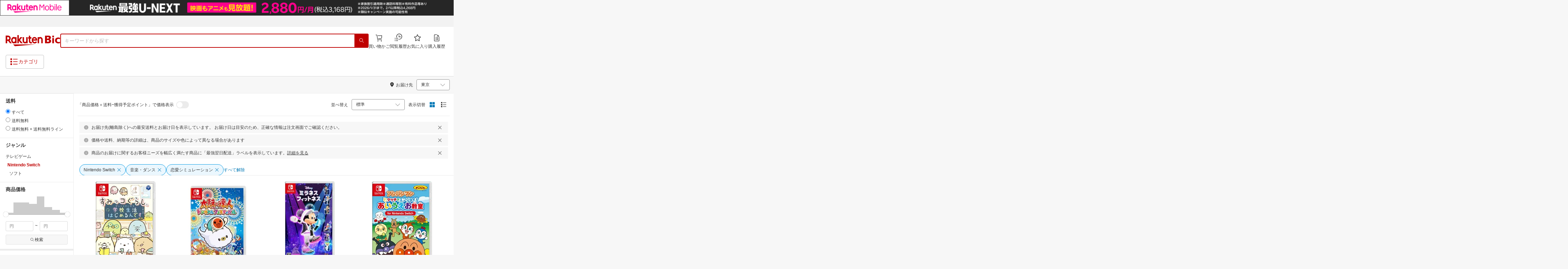

--- FILE ---
content_type: text/html; charset=utf-8
request_url: https://biccamera.rakuten.co.jp/search/mall/-/565950/tg1010519-tg1010523/
body_size: 41045
content:
<!DOCTYPE html><html style="-webkit-text-size-adjust:100%" lang="ja"><head><meta http-equiv="X-UA-Compatible" content="IE=edge"/><meta charSet="utf-8"/><meta name="viewport" content="width=device-width, initial-scale=1.0"/><link rel="shortcut icon" href="/com/assets/domain-resources/favicon.ico"/><link rel="stylesheet" type="text/css" href="/assets/app/pages/search/css/pc-ca8a3e8473ca2e3ab071.bundle.css"/><meta property="dui:trace" content="f8f5d478-bde6-4e17-85cc-b4be8b0322bd"/><title>楽天ビック｜Nintendo Switch（ジャンル（テレビゲーム）音楽・ダンス,恋愛シミュレーション） の検索結果（45 件 1ページ目）通販</title><meta name="description" content="Nintendo Switch（ジャンル（テレビゲーム）音楽・ダンス,恋愛シミュレーション）をお探しなら楽天ビック。人気商品やセール商品の口コミ・レビューやランキング情報もあります。商品選びにお悩みのお客様は、ビックカメラ店舗で商品を見比べて購入を検討できる、取り置き予約サービスもご用意しております。税込3,980円以上で送料無料！当日配達・翌日配達も承ります。ネットで設置工事までのお手続きも簡単にできて安心です。※一部地域・商品除く"/><meta name="keywords" content="Nintendo Switch,ジャンル（テレビゲーム）音楽・ダンス,恋愛シミュレーション,テレビゲーム,楽天ビック,楽天市場,ビックカメラ,家電量販店"/><meta name="robots" content="noodp"/><meta property="og:image" content="https://biccamera.rakuten.co.jp/c/img/common/ogp.png"/><meta property="dui:trace" content="f8f5d478-bde6-4e17-85cc-b4be8b0322bd"/><link rel="canonical" href="https://biccamera.rakuten.co.jp/search/mall/-/565950/tg1010519-tg1010523/"/><link rel="alternate" href="android-app://jp.co.rakuten.android/rakuten-ichiba-app/www.rakuten.co.jp/search?source=appindexing_search&amp;genreId=565950&amp;keyword="/><script src="https://r.r10s.jp/com/assets/javascript/jquery-3.7.1.min.js"></script></head><body style="margin:0" class=""><div id="root"><div class="dui-container header"><div class="biccameraHeader"><div id="wrapper" class=""><section><div><header class="globalHeaderv2 is-fixed dui-container biccameraHeader js-auto-parameter" data-dynamic="true" data-target-domain="biccamera" data-page-name="bic_com" data-area-name="header" data-count="false"><div class="globalHeaderv2__groupBanner"><script src="//jp.rakuten-static.com/1/grp/banner/js/create.js"></script><div id="mkdiv_header_pitari"></div></div><div class="globalHeaderv2__inner js-auto-parameter" data-dynamic="true" data-target-domain="www,affiliate,ichiba.faq,corp,privacy,biccamera.step" data-param-name="scid" data-page-name="bic_com" data-area-name="header" data-count="false"><div class="globalHeaderv2__upper"><ul class="globalHeaderv2__linkList js-globalUpperlink"></ul></div><div class="globalHeaderv2__middle"><div class="globalHeaderv2__middleInner"><div><div class="globalHeaderv2__logoGroup"><p class="globalHeaderv2__logo"><a href="https://biccamera.rakuten.co.jp/" data-link-name="logo">Rakuten Bic</a></p></div></div><div class="globalHeaderv2__search"><div class="globalHeaderv2__searchBody"><form action=""><input type="text" class="globalHeaderv2__searchInput" maxLength="2048" id="searchInput" name="" placeholder="キーワードから探す" autoComplete="off" aria-label="検索キーワード入力"/><button class="globalHeaderv2__searchBtn" aria-label="PC用検索ボタン" name="" type="submit" value=""><i class="rc-i-search"></i></button></form></div></div><div class="globalHeaderv2__nav"><ul class="globalHeaderv2__navList"><li class="globalHeaderv2__navItem js-link__cart"><a href="https://biccamera.step.rakuten.co.jp/step/cart"><span class="badge-num js-cart-num" style="display:none"></span><i class="rc-i-shopping-cart"></i><span>買い物かご</span></a></li><li class="globalHeaderv2__navItem globalHeaderv2__navItem--pc"><a href="https://ashiato.rakuten.co.jp/rms/ashiato/page"><i class="re-i-browsing-history-outlined"></i><span>閲覧履歴</span></a></li><li class="globalHeaderv2__navItem globalHeaderv2__navItem--pc"><a href="https://my.bookmark.rakuten.co.jp"><i class="rc-i-favorite"></i><span>お気に入り</span></a></li><li class="globalHeaderv2__navItem globalHeaderv2__navItem--pc js-link__buying"><a href="https://biccamera.rakuten.co.jp/mypage/list"><i class="rc-i-buying-history02"></i><span>購入履歴</span></a></li></ul></div></div></div><div class="globalHeaderv2__lower"><div class="globalHeaderv2__lowerInner"><div class="globalHeaderv2__hamburger"><a class="js-menuTrigger" href="javascript:void(0);"><i class="re-i-list-view-filled"></i><i class="re-i-menu"></i><span class="globalHeaderv2__hamburgerText globalHeaderv2__hamburgerText--pc">カテゴリ</span></a></div><div class="c-tagv2"><dl class="c-tagv2__body"><dd class="c-tagv2__content"><ul class="c-tagv2__list js-globalSearchtag"></ul></dd></dl></div><div class="globalHeaderv2__user js-userList__logout"><ul class="globalHeaderv2__userList"><li class="globalHeaderv2__userItem globalHeaderv2__userLogin js-link__login"><a href="https://login.account.rakuten.com/sso/authorize?client_id=rakuten_bic_web&amp;scope=openid&amp;response_type=code&amp;redirect_uri=https%3A%2F%2Fbiccamera.rakuten.co.jp%2F">ログイン</a></li><li class="globalHeaderv2__userItem"><span>/</span></li><li class="globalHeaderv2__userItem globalHeaderv2__userEntry js-link__register"><a href="https://login.account.rakuten.com/sso/register?client_id=rakuten_bic_web&amp;redirect_uri=https%3A%2F%2Fbiccamera.rakuten.co.jp%2F&amp;scope=openid&amp;response_type=code">楽天会員登録</a></li></ul></div><div class="globalHeaderv2__member"><ul class="globalHeaderv2__memberInner"><li class="globalHeaderv2__memberPoint"><div class="globalHeaderv2__memberPointContainer"><div class="globalHeaderv2__memberPointName"><div class="name js-memberInfo__nameFull"></div><span>さん</span></div><div class="globalHeaderv2__memberPointNum"><div class="point js-memberInfo__totalPoint"></div><span>ポイント</span></div></div><div class="globalHeaderv2__accountPopUp c-memberInfo"><div class="c-memberInfo__header"><div class="c-memberInfo__name"><a class="c-memberInfo__nameLink" href="https://my.rakuten.co.jp?scid=wi_grp_gmx_rbc_memberInfo_name_pc"><div class="c-memberInfo__nameFull js-memberInfo__nameFull"></div><div class="c-memberInfo__nameSuffix">さん</div><i class="c-memberInfo__arrow rc-i-arrow-right"></i></a><div class="c-memberInfo__rank"><div class="c-memberInfo__rankName js-memberInfo__rankName"></div></div></div></div><div class="c-memberInfo__pointSummary"><a class="c-memberInfo__point c-memberInfo__point--totalPoint" href="https://point.rakuten.co.jp?scid=wi_grp_gmx_rbc_memberInfo_totalPoint_pc"><div class="c-memberInfo__pointlabel c-textBold">利用可能ポイント</div><div class="c-memberInfo__pointAmount"><span class="c-memberInfo__pointAmountValue js-memberInfo__totalPoint"></span></div><i class="c-memberInfo__arrow rc-i-arrow-right"></i></a><div class="c-memberInfo__point c-memberInfo__point--limitedPoint"><div class="c-memberInfo__pointlabel">うち期間限定</div><div class="c-memberInfo__pointAmount"><span class="c-memberInfo__pointAmountValue js-memberInfo__limitedPoint"></span><div class="c-memberInfo__pointAmountSuffix"></div></div></div><div class="c-memberInfo__point c-memberInfo__point--futurePoint"><div class="c-memberInfo__pointlabel c-textBold">獲得予定ポイント</div><div class="c-memberInfo__pointAmount"><span class="c-memberInfo__pointAmountValue js-memberInfo__futurePoint"></span><div class="c-memberInfo__pointAmountSuffix"></div></div></div><div class="c-memberInfo__point c-memberInfo__point--cash"><div class="c-memberInfo__pointlabel c-textBold">楽天キャッシュ</div><div class="c-memberInfo__pointAmount"><span class="c-memberInfo__pointAmountValue js-memberInfo__cash"></span><div class="c-memberInfo__pointAmountSuffix"></div></div></div></div><ul class="c-memberInfo__linkList"><li class="c-memberInfo__linkItem"><a class="c-memberInfo__link" href="https://event.rakuten.co.jp/campaign/point-up/everyday/point/?scid=wi_grp_gmx_rbc_memberInfo_pointCheck_pc">楽天PointClubでお得な情報をチェック<i class="c-memberInfo__arrow rc-i-arrow-right"></i></a></li><li class="c-memberInfo__linkItem c-memberInfo__linkItem--spu"><a class="c-memberInfo__link" href="https://event.rakuten.co.jp/campaign/point-up/everyday/point/?scid=wi_grp_gmx_rbc_memberInfo_spu_pc"><img src="https://r.r10s.jp/com/js/c/ecm/svg/logo-spu.svg" alt=""/>について<i class="c-memberInfo__arrow rc-i-arrow-right"></i></a></li></ul><div class="c-memberInfo__logout js-link__logout"><a href="https://login.account.rakuten.com/sso/logout?r10_display_logout=true">ログアウト</a></div><div class="c-memberInfo__triangle"></div></div></li><li class="globalHeaderv2__memberRatio"></li></ul></div></div></div></div><div class="globalHeaderv2__overlay"></div><div id="categoryPopupPc"><div class="globalHeaderv2__menu"><p class="globalHeaderv2__menuCloseIcon"><a class="js-menuClose" href="javascript:void(0);"><i class="rc-i-cross"></i></a></p><div class="globalHeaderv2__menuTab"><div class="globalHeaderv2__menuTabInner"><div class="globalHeaderv2__menuTabItem">メニュー</div><div class="globalHeaderv2__menuTabItem">商品を探す</div></div></div><div class="globalHeaderv2__menuLink"><div class="globalHeaderv2__menuLinkInner globalHeaderv2__menuLinkInner--category"><div class="globalHeaderv2__menuLinkItem"><div class="globalHeaderv2__search"><div class="globalHeaderv2__searchBody"><form action=""><input type="text" class="globalHeaderv2__searchInput" id="modal-searchInput" name="" placeholder="キーワードから探す " autoComplete="off" aria-label="モーダル検索キーワード入力"/><button class="globalHeaderv2__searchBtn" aria-label="SP用検索ボタン" name="" type="submit" value=""><i class="rc-i-search"></i></button></form><a class="js-suggestClose">×</a></div></div><div class="c-tagv2"><dl class="c-tagv2__body"><dd class="c-tagv2__content"><ul class="c-tagv2__list js-globalSearchtag"></ul></dd></dl></div><div class="global__category"><p class="global__categoryTitle">商品カテゴリ</p><div class="global__categoryInner js-globalCategory"><div class="global__categoryList"><div class="global__categoryItem"></div><div class="global__categoryItem global__categoryItem--even"></div><div class="global__categoryItem"></div><div class="global__categoryItem global__categoryItem--even"></div><div class="global__categoryItem"></div><div class="global__categoryItem global__categoryItem--even"></div><div class="global__categoryItem"></div><div class="global__categoryItem global__categoryItem--even"></div><div class="global__categoryItem"></div><div class="global__categoryItem global__categoryItem--even"></div><div class="global__categoryItem"></div><div class="global__categoryItem global__categoryItem--even"></div><div class="global__categoryItem"></div><div class="global__categoryItem global__categoryItem--even"></div><div class="global__categoryItem"></div><div class="global__categoryItem global__categoryItem--even"></div><div class="global__categoryItem"></div><div class="global__categoryItem global__categoryItem--even"></div><div class="global__categoryItem"></div><div class="global__categoryItem global__categoryItem--even"></div><div class="global__categoryItem"></div><div class="global__categoryItem global__categoryItem--even"></div><div class="global__categoryItem"><a class="global__categoryParent" href="/search/mall/rb_greenlife/" data-link-name="category_saving_appliance"><img src="/c/images/common/category/saving_appliance.png" alt=""/><span>省エネ家電</span></a></div></div></div></div></div></div><div class="globalHeaderv2__menuLinkInner globalHeaderv2__menuLinkInner--menu"><div class="globalHeaderv2__menuLinkItem globalHeaderv2__menuLinkItem--flex"><div class="globalHeaderv2__menuUser"><ul class="globalHeaderv2__menuUserList js-menuUserList__logout"><li class="globalHeaderv2__menuUserItem globalHeaderv2__menuUserLogin js-link__login"><a href="https://login.account.rakuten.com/sso/authorize?client_id=rakuten_bic_web&amp;scope=openid&amp;response_type=code&amp;redirect_uri=https%3A%2F%2Fbiccamera.rakuten.co.jp%2F">ログイン<i class="rc-i-arrow-right"></i></a></li><li class="globalHeaderv2__menuUserItem globalHeaderv2__menuUserEntry js-link__register"><a class="entry" href="https://login.account.rakuten.com/sso/register?client_id=rakuten_bic_web&amp;redirect_uri=https%3A%2F%2Fbiccamera.rakuten.co.jp%2F&amp;scope=openid&amp;response_type=code">楽天会員登録</a></li></ul></div><div class="globalHeaderv2__menuMember"><div class="c-memberInfo"><div class="c-memberInfo__header"><div class="c-memberInfo__name"><a class="c-memberInfo__nameLink" href="https://my.rakuten.co.jp?scid=wi_grp_gmx_rbc_memberInfo_name_sp" rel="nofollow" target="_top"><div class="c-memberInfo__nameFull js-memberInfo__nameFull"></div><div class="c-memberInfo__nameSuffix">さん</div><i class="c-memberInfo__arrow rc-i-arrow-right"></i></a><div class="c-memberInfo__rank"><div class="c-memberInfo__rankName js-memberInfo__rankName"></div></div></div></div><div class="c-memberInfo__pointSummary"><a class="c-memberInfo__point c-memberInfo__point--totalPoint" href="https://point.rakuten.co.jp?scid=wi_grp_gmx_rbc_memberInfo_totalPoint_sp"><div class="c-memberInfo__pointlabel c-textBold">利用可能ポイント</div><div class="c-memberInfo__pointAmount"><span class="c-memberInfo__pointAmountValue js-memberInfo__totalPoint"></span></div><i class="c-memberInfo__arrow rc-i-arrow-right"></i></a><div class="c-memberInfo__point c-memberInfo__point--limitedPoint"><div class="c-memberInfo__pointlabel">うち期間限定</div><div class="c-memberInfo__pointAmount"><span class="c-memberInfo__pointAmountValue js-memberInfo__limitedPoint"></span><div class="c-memberInfo__pointAmountSuffix"></div></div></div><div class="c-memberInfo__point c-memberInfo__point--futurePoint"><div class="c-memberInfo__pointlabel c-textBold">獲得予定ポイント</div><div class="c-memberInfo__pointAmount"><span class="c-memberInfo__pointAmountValue js-memberInfo__futurePoint"></span><div class="c-memberInfo__pointAmountSuffix"></div></div></div><div class="c-memberInfo__point c-memberInfo__point--cash"><div class="c-memberInfo__pointlabel c-textBold">楽天キャッシュ</div><div class="c-memberInfo__pointAmount"><span class="c-memberInfo__pointAmountValue js-memberInfo__cash"></span><div class="c-memberInfo__pointAmountSuffix"></div></div></div></div><ul class="c-memberInfo__linkList"><li class="c-memberInfo__linkItem"><a class="c-memberInfo__link" href="https://event.rakuten.co.jp/campaign/point-up/everyday/point/?scid=wi_grp_gmx_rbc_memberInfo_pointCheck_sp">楽天PointClubでお得な情報をチェック<i class="c-memberInfo__arrow rc-i-arrow-right"></i></a></li><li class="c-memberInfo__linkItem c-memberInfo__linkItem--spu"><a class="c-memberInfo__link" href="https://event.rakuten.co.jp/campaign/point-up/everyday/point/?scid=wi_grp_gmx_rbc_memberInfo_spu_sp"><img src="https://r.r10s.jp/com/js/c/ecm/svg/logo-spu.svg" alt=""/>について<i class="c-memberInfo__arrow rc-i-arrow-right"></i></a></li></ul></div></div><ul class="globalHeaderv2__menuNav"><li class="globalHeaderv2__menuNavItem js-link__cart"><a href="https://biccamera.step.rakuten.co.jp/step/cart"><span class="badge-num js-cart-num" style="display:none">0</span><i class="rc-i-shopping-cart"></i><span>買い物かご</span></a><i class="rc-i-arrow-right"></i></li><li class="globalHeaderv2__menuNavItem"><a href="https://ashiato.rakuten.co.jp/rms/ashiato/page"><i class="re-i-browsing-history-outlined"></i><span>閲覧履歴</span></a><i class="rc-i-arrow-right"></i></li><li class="globalHeaderv2__menuNavItem"><a href="https://my.bookmark.rakuten.co.jp"><i class="rc-i-favorite"></i><span>お気に入り</span></a><i class="rc-i-arrow-right"></i></li><li class="globalHeaderv2__menuNavItem js-link__buying"><a href="https://biccamera.rakuten.co.jp/mypage/list"><i class="rc-i-buying-history02"></i><span>購入履歴</span></a><i class="rc-i-arrow-right"></i></li></ul><div class="globalHeaderv2__menuInfo"><div class="global__info js-globalInfo"><div class="global__infoInner"></div><div class="global__infoInner"></div><div class="global__infoInner"></div></div></div><div class="globalHeaderv2__article"><p class="globalHeaderv2__articleHead">新着記事<i class="rc-i-arrow-right"></i></p><div class="globalHeaderv2__articleInner"><div class="globalHeaderv2__articleList js-modalNewestArticle"></div></div></div><ul class="globalHeaderv2__menuMemberList js-menuMemberList__logout"><li class="globalHeaderv2__menuMemberItem js-link__logout"><a href="https://login.account.rakuten.com/sso/logout?r10_display_logout=true">ログアウト</a></li></ul></div></div></div></div></div><div class="globalHeaderv2__suggest" id="suggest"></div></header></div></section><script src="//r.r10s.jp/com/js/d/Rmodules/1.28/Rmodules-1.28.0.min.js"></script><script src="/c/src/min/js/env_check.js"></script></div></div><script id="bdg-point-display-settings" type="application/json">{"bdg-point-display":{"standalone":false,"apiKey":"0MuxjuV2ijHTiRehTKqmSPSlFFCm7FaB","breakdown":{"addenda":{"sections":{"SPU":{"annotation":{"label":"{{staticContent.SPU_EXPLANATION}}"}}},"footer":{"USER":{"logo":"{{staticContent.BOTTOM_BANNER}}","destination":"{{staticContent.BOTTOM_BANNER_LINK}}","footnotes":[{"content":"{{staticContent.DISC_NO_POINT_USAGE}}"},{"content":"{{staticContent.DISC_POINT_WILL_BE_LIMITED}}"},{"content":"{{staticContent.DISC_POINT_LIMITED}}"},{"content":"{{staticContent.POINT_LIMIT_EXPLANATION}}"},{"content":"{{staticContent.CARD_POINT_CALC_EXPLANATION}}"}]},"USER_MULTI_SKU":{"logo":"{{staticContent.BOTTOM_BANNER}}","destination":"{{staticContent.BOTTOM_BANNER_LINK}}","footnotes":[{"content":"{{staticContent.DISC_MULTI_SKU_ITEM_SELECTION}}"},{"content":"{{staticContent.DISC_NO_POINT_USAGE}}"},{"content":"{{staticContent.DISC_MULTI_SKU_POINT_WILL_BE_LIMITED}}"},{"content":"{{staticContent.DISC_MULTI_SKU_POINT_LIMIT_EXPLANATION}}"},{"content":"{{staticContent.CARD_POINT_CALC_EXPLANATION}}"}]},"ANONYMOUS":{"logo":"{{staticContent.BOTTOM_BANNER}}","destination":"{{staticContent.BOTTOM_BANNER_LINK}}","footnotes":[{"content":"{{staticContent.DISC_NO_USER}}"}]},"ANONYMOUS_MULTI_SKU":{"logo":"{{staticContent.BOTTOM_BANNER}}","destination":"{{staticContent.BOTTOM_BANNER_LINK}}","footnotes":[{"content":"{{staticContent.DISC_MULTI_SKU_ITEM_SELECTION}}"},{"content":"{{staticContent.DISC_NO_USER}}"}]}}}}}}</script><script type="text/template" data-component-template="bdg-point-display" data-name="point-breakdown"><div class="point-breakdown"><div class="close-button">✕</div><article class="content"><header><div class="title">獲得予定ポイント</div><div class="subtitle">合計<span class="points"> {{points}} pt</span></div></header><section class="sections">{{sections}}</section><footer><ol class="footnotes annotation">{{#list <li>{{content}}</li> footer.footnotes}}</ol><a href="{{footer.destination}}"><img class="logo" src="{{footer.logo}}" alt=""/></a></footer></article></div></script><script type="text/template" data-component-template="bdg-point-display" data-name="point-breakdown-loading" data-component="point-breakdown"><div class="loader"><div></div><div></div><div></div></div></script><script type="text/template" data-component-template="bdg-point-display" data-name="point-breakdown-error" data-component="point-breakdown"><div class="message"><h4>読み込みに失敗しました</h4><div class="content">ただいま、一時的に読み込みに時間がかかっています。時間をおいて再度お試しください。</div><div class="quit-button">OK</div></div></script><script type="text/template" data-component-template="bdg-point-display" data-name="point-breakdown-section" data-component="point-breakdown"><div class="section"><h3>{{logo}}<div class="title">{{caption}}</div>{{annotation}}</h3><div class="items">{{items}}</div></div></script><script type="text/template" data-component-template="bdg-point-display" data-name="point-breakdown-section-annotation" data-component="point-breakdown"><a href="{{destination}}" class="subtitle annotation"><img src="{{staticContent.QUESTION_MARK_ICON}}" alt=""/>{{label}}</a></script><script type="text/template" data-component-template="bdg-point-display" data-name="point-breakdown-group" data-component="point-breakdown"><div class="row"><div class="group">{{logo}}<span class="caption">{{caption}}</span><div class="items">{{items}}</div></div></div></script><script type="text/template" data-component-template="bdg-point-display" data-name="point-breakdown-item" data-component="point-breakdown"><div class="row"><div class="item">{{logo}}<span class="caption">{{caption}}</span>{{points}}<span class="description">{{description}}</span></div></div></script><script type="text/template" data-component-template="bdg-point-display" data-name="point-breakdown-item-points" data-component="point-breakdown"><span class="points subtitle">{{points}} pt</span></script><script type="text/template" data-component-template="bdg-point-display" data-name="point-breakdown-item-points-limit-almost-reached" data-component="point-breakdown"><span class="points subtitle footnote">{{points}} pt<sup>※1</sup></span></script><script type="text/template" data-component-template="bdg-point-display" data-name="point-breakdown-item-points-full" data-component="point-breakdown"><span class="points subtitle footnote">上限達成済み<sup>※2</sup></span></script><script type="text/template" data-component-template="bdg-point-display" data-name="point-breakdown-item-points-unqualified" data-component="point-breakdown"><span class="points subtitle">未エントリー</span></script><script type="text/template" data-component-template="bdg-point-display" data-name="point-breakdown-item-link" data-component="point-breakdown"><a class="link" href="{{destination}}">詳しくはこちら</a></script><script type="text/template" data-component-template="bdg-point-display" data-name="point-breakdown-logo" data-component="point-breakdown"><img src="{{source}}" alt=""/></script><script type="text/template" data-component-template="bdg-point-display" data-name="point-summary"><div class="bdg-point-display-summary point-summary"><img class="p-icon point-icon" src="https://r.r10s.jp/com/inc/home/20080930/ris/img/spux/icon_point.png" alt=""/><div class="total"><span>{{points}}</span>ポイント</div>{{multiplier}}{{multiplierUp}}{{rebate}}<div class="link breakdown-link">内訳を見る</div>{{annotations}}</div></script><script type="text/template" data-component-template="bdg-point-display" data-name="point-summary-with-range" data-component="point-summary"><div class="bdg-point-display-summary point-summary"><img class="p-icon point-icon" src="https://r.r10s.jp/com/inc/home/20080930/ris/img/spux/icon_point.png" alt=""/><div class="total"><span>{{points}}～{{maxPoints}}</span>ポイント</div>{{multiplier}}{{multiplierUp}}<div class="link breakdown-link"></div><div style="display:block">{{rebate}}</div>{{annotations}}</div></script><script type="text/template" data-component-template="bdg-point-display" data-name="point-summary-loading" data-component="point-summary"><div class="bdg-point-display-summary loading"><img class="p-icon point-icon" src="https://r.r10s.jp/com/inc/home/20080930/ris/img/spux/icon_point.png" alt=""/><div></div><div></div><div></div></div></script><script type="text/template" data-component-template="bdg-point-display" data-name="point-summary-error" data-component="point-summary"><div class="message error">ポイント情報の取得に失敗しました。獲得予定ポイントが正しく表示されなかったため、時間をおいて、再度お試しください。</div></script><script type="text/template" data-component-template="bdg-point-display" data-name="point-multiplier" data-component="point-summary"><ul class="campaign multiplier"><li>{{rate}}<!-- -->倍</li></ul></script><script type="text/template" data-component-template="bdg-point-display" data-name="point-multiplier-range" data-component="point-summary"><ul class="campaign multiplier"><li>{{rate}}～{{maxRate}}<!-- -->倍</li></ul></script><script type="text/template" data-component-template="bdg-point-display" data-name="point-multiplier-up" data-component="point-summary"><ul class="campaign multiplier-up"><li class="multiplier">{{rate}}<!-- -->倍</li><li>{{bonus}}<!-- -->倍UP</li></ul></script><script type="text/template" data-component-template="bdg-point-display" data-name="point-multiplier-up-range" data-component="point-summary"><ul class="campaign multiplier-up"><li class="multiplier">{{rate}}<!-- -->倍</li><li>{{bonus}}<!-- -->倍UP～<!-- -->{{maxRate}}<!-- -->倍+<!-- -->{{bonus}}<!-- -->倍UP</li></ul></script><script type="text/template" data-component-template="bdg-point-display" data-name="point-multiplier-up-zero-point-range" data-component="point-summary"><ul class="campaign multiplier-up"><li class="multiplier">{{rate}}<!-- -->倍～<!-- -->{{maxRate}}<!-- -->倍</li><li>{{bonus}}<!-- -->倍UP</li></ul></script><script type="text/template" data-component-template="bdg-point-display" data-name="point-multiplier-up-annotation" data-component="point-summary"><ul class="annotations">{{#list <li>ポイントアップ期間：<!-- -->{{endDate}}<!-- -->まで</li> distributions}}</ul></script><script type="text/template" data-component-template="bdg-point-display" data-name="point-rebate" data-component="point-summary"><ul class="campaign rebate"><li class="multiplier">{{rate}}<!-- -->倍</li><li>{{rebate}}<!-- -->ポイントバック</li></ul></script><script type="text/template" data-component-template="bdg-point-display" data-name="point-rebate-range" data-component="point-summary"><ul class="campaign rebate"><li class="multiplier">{{rate}}<!-- -->倍</li><li>{{rebate}}<!-- -->ポイントバック～<!-- -->{{maxRate}}<!-- -->倍+ <!-- -->{{rebate}}<!-- -->ポイントバック</li></ul></script><script type="text/template" data-component-template="bdg-point-display" data-name="point-rebate-zero-point-range" data-component="point-summary"><ul class="campaign rebate"><li class="multiplier">{{rate}}<!-- -->倍～<!-- -->{{maxRate}}<!-- -->倍</li><li>{{rebate}}<!-- -->ポイントバック</li></ul></script><script type="text/template" data-component-template="bdg-point-display" data-name="point-rebate-annotation" data-component="point-summary"><ul class="annotations">{{#list <li><span>スーパーDEAL +<!-- -->{{value}}<!-- -->%ポイントバック対象期間：</span><span>{{startDate}} ～ {{endDate}}</span></li> distributions}}</ul></script><script type="text/template" data-component-template="bdg-point-display" data-name="point-breakdown-with-range" data-component="point-breakdown"><div class="bdg-point-display-breakdown point-breakdown"><div class="close-button">✕</div><article class="content"><section class="sections">{{sections}}</section><footer><ol class="footnotes annotation">{{#list <li>{{content}}</li> footer.footnotes}}</ol><a href="{{footer.destination}}"><img class="logo" src="{{footer.logo}}" alt=""/></a></footer></article></div></script><link rel="stylesheet" type="text/css" href="https://r.r10s.jp/com/js/d/bdg/1.7/bdg.css"/><script src="https://r.r10s.jp/com/js/d/bdg/1.7/vendor-1.7.0.min.js"></script></div><div class="dui-container nav"><div class="dui-container infobar"><div class="dui-menu"><div class="breadcrumbClient"><div class="item breadcrumb-model breadcrumb -fluid" style="--navWidth:auto" data-comp-id-flat="breadcrumb"><nav class="breadcrumbs-container-wrapper--KiLsJ"><ul class="breadcrumbs-container--2qMEY breadcrumbs-container-overflow-scroll--Kwv88"><li class="breadcrumb-item--1KUNX"><a href="/search/mall/-/-/tg1010519-tg1010523/" class="breadcrumbs-name--1ahfw">すべてのジャンル</a><div class="breadcrumbs-icon--f9Uqi"><div class="icon--2QZm2 color-gray--2OAj4 common-chevron-right--yQPT4" style="font-size:12px"></div></div></li><li class="breadcrumb-item--1KUNX"><a href="/search/mall/-/101205/tg1010519-tg1010523/" class="breadcrumbs-name--1ahfw">テレビゲーム</a><div class="breadcrumbs-icon--f9Uqi"><div class="icon--2QZm2 color-gray--2OAj4 common-chevron-right--yQPT4" style="font-size:12px"></div></div></li><li class="breadcrumb-item--1KUNX"><a href="/search/mall/-/565950/tg1010519-tg1010523/" class="breadcrumbs-name--1ahfw" aria-current="page">Nintendo Switch</a></li></ul><ul class="breadcrumbs-container--2qMEY hidden-container--2M5n7" aria-hidden="true"><li class="breadcrumb-item--1KUNX"><a href="/search/mall/-/-/tg1010519-tg1010523/" class="breadcrumbs-name--1ahfw">すべてのジャンル</a><div class="breadcrumbs-icon--f9Uqi"><div class="icon--2QZm2 color-gray--2OAj4 common-chevron-right--yQPT4" style="font-size:12px"></div></div></li><li class="breadcrumb-item--1KUNX"><a href="/search/mall/-/101205/tg1010519-tg1010523/" class="breadcrumbs-name--1ahfw">テレビゲーム</a><div class="breadcrumbs-icon--f9Uqi"><div class="icon--2QZm2 color-gray--2OAj4 common-chevron-right--yQPT4" style="font-size:12px"></div></div></li><li class="breadcrumb-item--1KUNX"><a href="/search/mall/-/565950/tg1010519-tg1010523/" class="breadcrumbs-name--1ahfw" aria-current="page">Nintendo Switch</a></li></ul></nav><div class="divider "><div class="icon--2QZm2 color-gray--2OAj4 common-chevron-right--yQPT4" style="font-size:12px"></div></div><span><span class="text-container--2tSUW default-size--1kRiQ default-color--2fMVe" style="white-space:nowrap">検索結果</span></span><span><span class="text-container--2tSUW default-size--1kRiQ default-color--2fMVe" style="white-space:nowrap">1〜45件 （45件）</span></span><script type="application/ld+json">{"@context":"http://schema.org","@type":"WebPage","breadcrumb":{"@type":"BreadcrumbList","itemListElement":[{"@type":"ListItem","position":1,"item":{"@id":"/search/mall/-/-/tg1010519-tg1010523/","name":"すべてのジャンル"}},{"@type":"ListItem","position":2,"item":{"@id":"/search/mall/-/101205/tg1010519-tg1010523/","name":"テレビゲーム"}}]}}</script></div></div><div class="navShipping"><div class="dui-menu _rightfloated prefecturefilter"><span class="item"><i class="dui-icon -location"></i>お届け先</span><div class="item"><form class="dui-form japan" method="get" action="/search/mall"><input type="hidden" name="g" value="565950"/><input type="hidden" name="s" value="1"/><input type="hidden" name="tg" value="1010519,1010523"/><input type="hidden" name="set" value="pref"/><div class="inlinefields"><div class="field"><div class="container--3jeM2"><select class="select--3dzR5 size-s--3zCUs border-radius-all--2LwW9" style="padding-left:" name="pref"><optgroup label="北海道"><option value="hokkaido" aria-label="北海道">北海道</option></optgroup><optgroup label="東北"><option value="aomori" aria-label="青森">青森</option><option value="iwate" aria-label="岩手">岩手</option><option value="miyagi" aria-label="宮城">宮城</option><option value="akita" aria-label="秋田">秋田</option><option value="yamagata" aria-label="山形">山形</option><option value="fukushima" aria-label="福島">福島</option></optgroup><optgroup label="甲信越"><option value="niigata" aria-label="新潟">新潟</option><option value="nagano" aria-label="長野">長野</option><option value="yamanashi" aria-label="山梨">山梨</option></optgroup><optgroup label="関東"><option selected="" value="tokyo" aria-label="東京">東京</option><option value="kanagawa" aria-label="神奈川">神奈川</option><option value="saitama" aria-label="埼玉">埼玉</option><option value="chiba" aria-label="千葉">千葉</option><option value="ibaraki" aria-label="茨城">茨城</option><option value="tochigi" aria-label="栃木">栃木</option><option value="gunma" aria-label="群馬">群馬</option></optgroup><optgroup label="北陸"><option value="toyama" aria-label="富山">富山</option><option value="ishikawa" aria-label="石川">石川</option><option value="fukui" aria-label="福井">福井</option></optgroup><optgroup label="東海"><option value="aichi" aria-label="愛知">愛知</option><option value="gifu" aria-label="岐阜">岐阜</option><option value="shizuoka" aria-label="静岡">静岡</option><option value="mie" aria-label="三重">三重</option></optgroup><optgroup label="関西"><option value="osaka" aria-label="大阪">大阪</option><option value="hyogo" aria-label="兵庫">兵庫</option><option value="kyoto" aria-label="京都">京都</option><option value="shiga" aria-label="滋賀">滋賀</option><option value="nara" aria-label="奈良">奈良</option><option value="wakayama" aria-label="和歌山">和歌山</option></optgroup><optgroup label="中国"><option value="tottori" aria-label="鳥取">鳥取</option><option value="shimane" aria-label="島根">島根</option><option value="okayama" aria-label="岡山">岡山</option><option value="hiroshima" aria-label="広島">広島</option><option value="yamaguchi" aria-label="山口">山口</option></optgroup><optgroup label="四国"><option value="tokushima" aria-label="徳島">徳島</option><option value="kagawa" aria-label="香川">香川</option><option value="ehime" aria-label="愛媛">愛媛</option><option value="kochi" aria-label="高知">高知</option></optgroup><optgroup label="九州"><option value="fukuoka" aria-label="福岡">福岡</option><option value="saga" aria-label="佐賀">佐賀</option><option value="miyazaki" aria-label="宮崎">宮崎</option><option value="nagasaki" aria-label="長崎">長崎</option><option value="oita" aria-label="大分">大分</option><option value="kumamoto" aria-label="熊本">熊本</option><option value="kagoshima" aria-label="鹿児島">鹿児島</option></optgroup><optgroup label="沖縄"><option value="okinawa" aria-label="沖縄">沖縄</option></optgroup></select><div class="icon--3eVQK"><div class="icon--2QZm2 size-m--3Rirc color-gray--2OAj4 common-chevron-down--2Nuzd"></div></div></div></div><div class="field" style="display:none"><button class="dui-button" type="submit"><i class="dui-icon -search"></i>検索</button></div><noscript><div class="field"><button class="dui-button" type="submit"><i class="dui-icon -search"></i>検索</button></div></noscript></div></form></div></div></div></div></div></div><div class="dui-container main"><div class="dui-container aside"><div class="filtersContainer sidebar"><div class="dui-menu -vertical -divided"><div class="item"></div><div class="item"><div class="dui-container single-choice-radio-filter" data-track-filters="" data-comp-id-flat="left_navi-shipping_cost_filter"><div class="dui-filter-menu"><div class="header">送料</div><div class="content"><form class="dui-form" method="get" action="/search/mall"><input type="hidden" name="g" value="565950"/><input type="hidden" name="p" value="0"/><input type="hidden" name="s" value="1"/><input type="hidden" name="tg" value="1010519,1010523"/><input type="submit" role="button" aria-label="submit" style="display:none"/><div class="groupedfields"><div class="dui-list field -active"><label class="item"><input type="radio" role="radio" aria-label="すべて" name="filter" checked=""/><span>すべて</span></label></div><div class="dui-list field"><label class="item"><input type="radio" role="radio" aria-label="送料無料" name="filter" value="fs"/><span>送料無料</span></label></div><div class="dui-list field"><label class="item"><input type="radio" role="radio" aria-label="送料無料 + 送料無料ライン" name="filter" value="fs-fsl"/><span>送料無料 + 送料無料ライン</span></label></div></div></form></div></div></div></div><div class="item"><div class="dui-container genrefilter" data-track-genre_filter:ids="[101205,565950,566404]" data-track-genre_filter="565950" data-comp-id-flat="left_navi-genre_filter"><div class="dui-filter-menu"><div class="header" title="ジャンル"><span class="_ellipsis">ジャンル</span></div><div class="content"><div class="dui-list"><a class="item" href="/search/mall/-/101205/tg1010519-tg1010523/">テレビゲーム</a><div class="item"><div class="dui-list"><span class="item -active _ellipsis" title="Nintendo Switch">Nintendo Switch</span><div class="item"><div class="dui-list"><a href="/search/mall/-/566404/tg1010519-tg1010523/" class="item" title="ソフト"><div class="_ellipsis">ソフト</div></a><div class="dui-list -child"></div></div></div></div></div></div></div></div></div></div><div class="item"><div class="dui-container pricefilter" data-comp-id-flat="left_navi-price_filter"><div class="dui-filter-menu"><div class="header" title="商品価格"><span>商品価格</span></div><div class="content"><div class="price histogram fixed" role="presentation"><div class="histogram bar" style="width:12.5%" data-text="2,560&lt;small&gt;円&lt;/small&gt;" data-idx="0" data-count="1件" data-from="2560" data-to="3239" role="button" tabindex="0"><div data-count="1" style="height:8.333333333333332%"></div></div><div class="histogram bar" style="width:12.5%" data-text="3,240&lt;small&gt;円&lt;/small&gt;" data-idx="1" data-count="8件" data-from="3240" data-to="3999" role="button" tabindex="0"><div data-count="8" style="height:66.66666666666666%"></div></div><div class="histogram bar" style="width:12.5%" data-text="4,000&lt;small&gt;円&lt;/small&gt;" data-idx="2" data-count="8件" data-from="4000" data-to="4839" role="button" tabindex="0"><div data-count="8" style="height:66.66666666666666%"></div></div><div class="histogram bar" style="width:12.5%" data-text="4,840&lt;small&gt;円&lt;/small&gt;" data-idx="3" data-count="7件" data-from="4840" data-to="5759" role="button" tabindex="0"><div data-count="7" style="height:58.333333333333336%"></div></div><div class="histogram bar" style="width:12.5%" data-text="5,760&lt;small&gt;円&lt;/small&gt;" data-idx="4" data-count="12件" data-from="5760" data-to="6759" role="button" tabindex="0"><div data-count="12" style="height:100%"></div></div><div class="histogram bar" style="width:12.5%" data-text="6,760&lt;small&gt;円&lt;/small&gt;" data-idx="5" data-count="5件" data-from="6760" data-to="7839" role="button" tabindex="0"><div data-count="5" style="height:41.66666666666667%"></div></div><div class="histogram bar" style="width:12.5%" data-text="7,840&lt;small&gt;円&lt;/small&gt;" data-idx="6" data-count="3件" data-from="7840" data-to="11559" role="button" tabindex="0"><div data-count="3" style="height:25%"></div></div><div class="histogram bar" style="width:12.5%" data-text="11,560&lt;small&gt;円&lt;/small&gt;" data-idx="7" data-count="1件" data-from="11560" role="button" tabindex="0"><div data-count="1" style="height:8.333333333333332%"></div></div><a class="dui-button -pointing" style="display:none"><div class="price"></div><span class="count"></span></a></div><div class="sliderCtrlContainer"><div class="sliderCtrlBar"><div class="slider hover"></div><div class="slider control left" role="slider" tabindex="0" aria-valuenow="0" aria-label="Decrease price range"></div><div class="slider control right" role="slider" tabindex="0" aria-valuenow="0" aria-label="Increase price range"></div></div></div><form id="price-filter" class="dui-form" action="/search/mall"><input type="hidden" name="g" value="565950"/><input type="hidden" name="p" value="0"/><input type="hidden" name="s" value="1"/><input type="hidden" name="tg" value="1010519,1010523"/><div class="inlinefields -fluid"><div class="field"><input type="number" value="" autoComplete="off" class="price input" name="min" id="min-price-filter" aria-label="min price filter" placeholder="円" maxLength="9"/></div><div class="field separator">~</div><div class="field"><input type="number" value="" autoComplete="off" class="price input" name="max" id="max-price-filter" aria-label="max price filter" placeholder="円" maxLength="9"/></div></div><button class="dui-button -fluid" type="submit"><i class="dui-icon -search"></i>検索</button></form></div></div></div></div><div class="item"></div><div class="item"></div><div class="item"></div><div class="item"></div><div class="item"><div class="dui-container optionfilter" data-comp-id-flat="left_navi-tag_filter_1000904"><div class="dui-filter-menu -opened"><div class="header -clickable" title="ジャンル（テレビゲーム）" role="button" tabindex="0"><div class="dui-icon"><div class="icon--2QZm2 size-m--3Rirc color-gray--2OAj4 common-chevron-down--2Nuzd"></div></div><div class="_ellipsis">ジャンル（テレビゲーム）</div></div><div class="content"><div class="dui-list"><a href="/search/mall/-/565950/tg1010523/" class="item -active" title="44件">音楽・ダンス</a><a href="/search/mall/-/565950/tg1010511-tg1010519-tg1010523/" class="item" title="6件">アクション</a><a href="/search/mall/-/565950/tg1010510-tg1010519-tg1010523/" class="item" title="5件">シューティング・FPS</a><a href="/search/mall/-/565950/tg1010519-tg1010521-tg1010523/" class="item" title="3件">ロールプレイング</a><a href="/search/mall/-/565950/tg1010514-tg1010519-tg1010523/" class="item" title="3件">パズル・クイズ</a><a href="/search/mall/-/565950/tg1010517-tg1010519-tg1010523/" class="item toggle" style="display:none" title="2件">テーブルゲーム・カードゲーム</a><a href="/search/mall/-/565950/tg1010513-tg1010519-tg1010523/" class="item toggle" style="display:none" title="2件">アドベンチャー</a><a href="/search/mall/-/565950/tg1010519-tg1010523-tg1010526/" class="item toggle" style="display:none" title="1件">コミュニケーション</a><a href="/search/mall/-/565950/tg1010519/" class="item -active toggle" style="display:none" title="1件">恋愛シミュレーション</a><a href="/search/mall/-/565950/tg1010518-tg1010519-tg1010523/" class="item toggle" style="display:none" title="1件">ノベル</a><a href="/search/mall/-/565950/tg1010515-tg1010519-tg1010523/" class="item toggle" style="display:none" title="1件">シミュレーション</a></div></div><div class="extra content" role="button" tabindex="0"><span class="toggle more _link">さらに表示</span></div></div></div></div><div class="item"><div class="dui-container optionfilter" data-comp-id-flat="left_navi-tag_filter_1001548"><div class="dui-filter-menu -closed"><div class="header -clickable" title="CERO" role="button" tabindex="0"><div class="dui-icon"><div class="icon--2QZm2 size-m--3Rirc color-gray--2OAj4 common-chevron-down--2Nuzd"></div></div><div class="_ellipsis">CERO</div></div><div class="content"><div class="dui-list"><a href="/search/mall/-/565950/tg1010519-tg1010523-tg1021117/" class="item" title="5件">A：全年齢対象</a><a href="/search/mall/-/565950/tg1010519-tg1010523-tg1021118/" class="item" title="3件">B：12歳以上対象</a><a href="/search/mall/-/565950/tg1010519-tg1010523-tg1021119/" class="item" title="4件">C：15歳以上対象</a><a href="/search/mall/-/565950/tg1010519-tg1010523-tg1021120/" class="item" title="2件">D：17歳以上対象</a></div></div></div></div></div><div class="item"><div class="dui-container shippingfilter"><div><div class="dui-filter-menu japan"><div class="content"><form class="dui-form japan" method="get" action="/search/mall"><input type="hidden" name="g" value="565950"/><input type="hidden" name="s" value="1"/><input type="hidden" name="tg" value="1010519,1010523"/><input type="hidden" name="set" value="pref"/><div class="groupedfields"><label>お届け先</label><div class="field"><div class="container--3jeM2 block--1we46"><select class="select--3dzR5 size-s--3zCUs border-radius-all--2LwW9" style="padding-left:" name="pref"><optgroup label="北海道"><option value="hokkaido" aria-label="北海道">北海道</option></optgroup><optgroup label="東北"><option value="aomori" aria-label="青森">青森</option><option value="iwate" aria-label="岩手">岩手</option><option value="miyagi" aria-label="宮城">宮城</option><option value="akita" aria-label="秋田">秋田</option><option value="yamagata" aria-label="山形">山形</option><option value="fukushima" aria-label="福島">福島</option></optgroup><optgroup label="甲信越"><option value="niigata" aria-label="新潟">新潟</option><option value="nagano" aria-label="長野">長野</option><option value="yamanashi" aria-label="山梨">山梨</option></optgroup><optgroup label="関東"><option selected="" value="tokyo" aria-label="東京">東京</option><option value="kanagawa" aria-label="神奈川">神奈川</option><option value="saitama" aria-label="埼玉">埼玉</option><option value="chiba" aria-label="千葉">千葉</option><option value="ibaraki" aria-label="茨城">茨城</option><option value="tochigi" aria-label="栃木">栃木</option><option value="gunma" aria-label="群馬">群馬</option></optgroup><optgroup label="北陸"><option value="toyama" aria-label="富山">富山</option><option value="ishikawa" aria-label="石川">石川</option><option value="fukui" aria-label="福井">福井</option></optgroup><optgroup label="東海"><option value="aichi" aria-label="愛知">愛知</option><option value="gifu" aria-label="岐阜">岐阜</option><option value="shizuoka" aria-label="静岡">静岡</option><option value="mie" aria-label="三重">三重</option></optgroup><optgroup label="関西"><option value="osaka" aria-label="大阪">大阪</option><option value="hyogo" aria-label="兵庫">兵庫</option><option value="kyoto" aria-label="京都">京都</option><option value="shiga" aria-label="滋賀">滋賀</option><option value="nara" aria-label="奈良">奈良</option><option value="wakayama" aria-label="和歌山">和歌山</option></optgroup><optgroup label="中国"><option value="tottori" aria-label="鳥取">鳥取</option><option value="shimane" aria-label="島根">島根</option><option value="okayama" aria-label="岡山">岡山</option><option value="hiroshima" aria-label="広島">広島</option><option value="yamaguchi" aria-label="山口">山口</option></optgroup><optgroup label="四国"><option value="tokushima" aria-label="徳島">徳島</option><option value="kagawa" aria-label="香川">香川</option><option value="ehime" aria-label="愛媛">愛媛</option><option value="kochi" aria-label="高知">高知</option></optgroup><optgroup label="九州"><option value="fukuoka" aria-label="福岡">福岡</option><option value="saga" aria-label="佐賀">佐賀</option><option value="miyazaki" aria-label="宮崎">宮崎</option><option value="nagasaki" aria-label="長崎">長崎</option><option value="oita" aria-label="大分">大分</option><option value="kumamoto" aria-label="熊本">熊本</option><option value="kagoshima" aria-label="鹿児島">鹿児島</option></optgroup><optgroup label="沖縄"><option value="okinawa" aria-label="沖縄">沖縄</option></optgroup></select><div class="icon--3eVQK"><div class="icon--2QZm2 size-m--3Rirc color-gray--2OAj4 common-chevron-down--2Nuzd"></div></div></div></div></div><button class="dui-button -fluid" type="submit" style="display:none"><i class="dui-icon -search"></i>検索</button><noscript><button class="dui-button -fluid" type="submit"><i class="dui-icon -search"></i>検索</button></noscript></form></div></div></div></div><div class="dui-container single-choice-radio-filter sub-component" data-track-filters="" data-comp-id-flat="left_navi-delivery_date_filter"><div class="dui-filter-menu"><label class="grouped-fields-label">お届け日</label><div class="content"><form class="dui-form" method="get" action="/search/mall"><input type="hidden" name="g" value="565950"/><input type="hidden" name="p" value="0"/><input type="hidden" name="s" value="1"/><input type="hidden" name="tg" value="1010519,1010523"/><input type="submit" role="button" aria-label="submit" style="display:none"/><div class="groupedfields"><div class="dui-list field -active"><label class="item"><input type="radio" role="radio" aria-label="すべて" name="filter" checked=""/><span>すべて</span></label></div><div class="dui-list field"><label class="item"><input type="radio" role="radio" aria-label="翌日届く" name="filter" value="ndd"/><span>翌日届く</span></label></div><div class="dui-list field"><label class="item"><input type="radio" role="radio" aria-label="翌々日までに届く" name="filter" value="nndd"/><span>翌々日までに届く</span></label></div></div></form></div></div></div><div class="spacer--3J57F flex-row-space-between--3iN2o padding-top-none--2cM0K padding-left-medium--1sNr8 padding-right-medium--3XQBT padding-bottom-small--UuLKJ"><div class="spacer--3J57F inline--5dW0H padding-all-none--1xBJr gap-xxsmall--2haGx" style="width:123px;box-sizing:border-box;flex-shrink:0"><span style="cursor:pointer" role="button" tabindex="0" data-track-dcp_filter="false" data-comp-id-flat="left_navi-dcp_filter"><h4 class="text-container--2tSUW size-h4--11lvm heading--b2lL- style-bold--1IVlx default-color--2fMVe">最強翌日配送 対象商品</h4></span><div style="display:inline"><span class="reference--4whr_" tabindex="0" role="button"><div class="spacer--3J57F padding-all-none--1xBJr margin-left-xxsmall--2x_F- vertical-align-bottom--1ZCca"><div class="icon--2QZm2 size-m--3Rirc color-gray-dark--2BGIw common-info--3CZUJ"></div></div></span><div style="position:absolute;left:0;top:0" class="popover-container--2AGxB size-m--3xd_q default-padding--G6DNf default--1WlHj bottom--BdH9s" role="dialog"><div class="title--YwZbp left--3ONf7"><span class="text-container--2tSUW size-body-3-low--3HhfO style-bold--1IVlx default-color--2fMVe">最強翌日配送とは</span></div><div class="content--16uqH"><div class="spacer--3J57F padding-all-none--1xBJr" style="width:168px;box-sizing:border-box;flex-shrink:0"><span class="text-container--2tSUW size-body-4-low--3P9Zz default-color--2fMVe">送料・お届け日の分かりやすさなど、お届けに関するお客様ニーズを幅広く満たす商品が対象となるサービスです。</span></div></div><div class="arrow--3tC6p arrow-bottom--7xs2e" style="position:absolute"></div></div></div></div><span class="container--1jNXN default--2pz6o size-s--1RqgG left--3a2Px no-padding--1ZLh-"><input type="checkbox" class="control--FQ2nD" role="switch" aria-checked="false" aria-readonly="false" autoComplete="off"/></span></div></div><div class="item"><div class="dui-container reviewfilter" data-comp-id-flat="left_navi-review_score_filter"><div class="dui-filter-menu"><div class="header" title="レビュー"><span class="_ellipsis">レビュー</span></div><div class="content"><div class="dui-list"><a href="/search/mall/-/565950/tg1010519-tg1010523/?review=4.5" class="item" data-track-score="4.5"><div class="dui-rating-filter _link"><span class="dui-rating -full"><i class="dui-icon -rating"></i><i class="dui-icon -halfrating"></i></span><span class="dui-rating -full"><i class="dui-icon -rating"></i><i class="dui-icon -halfrating"></i></span><span class="dui-rating -full"><i class="dui-icon -rating"></i><i class="dui-icon -halfrating"></i></span><span class="dui-rating -full"><i class="dui-icon -rating"></i><i class="dui-icon -halfrating"></i></span><span class="dui-rating -half"><i class="dui-icon -rating"></i><i class="dui-icon -halfrating"></i></span><span class="legend">4.5 〜</span></div></a><a href="/search/mall/-/565950/tg1010519-tg1010523/?review=4" class="item" data-track-score="4.0"><div class="dui-rating-filter _link"><span class="dui-rating -full"><i class="dui-icon -rating"></i><i class="dui-icon -halfrating"></i></span><span class="dui-rating -full"><i class="dui-icon -rating"></i><i class="dui-icon -halfrating"></i></span><span class="dui-rating -full"><i class="dui-icon -rating"></i><i class="dui-icon -halfrating"></i></span><span class="dui-rating -full"><i class="dui-icon -rating"></i><i class="dui-icon -halfrating"></i></span><span class="dui-rating"><i class="dui-icon -rating"></i><i class="dui-icon -halfrating"></i></span><span class="legend">4.0 〜</span></div></a><a href="/search/mall/-/565950/tg1010519-tg1010523/?review=3.5" class="item" data-track-score="3.5"><div class="dui-rating-filter _link"><span class="dui-rating -full"><i class="dui-icon -rating"></i><i class="dui-icon -halfrating"></i></span><span class="dui-rating -full"><i class="dui-icon -rating"></i><i class="dui-icon -halfrating"></i></span><span class="dui-rating -full"><i class="dui-icon -rating"></i><i class="dui-icon -halfrating"></i></span><span class="dui-rating -half"><i class="dui-icon -rating"></i><i class="dui-icon -halfrating"></i></span><span class="dui-rating"><i class="dui-icon -rating"></i><i class="dui-icon -halfrating"></i></span><span class="legend">3.5 〜</span></div></a></div></div></div></div></div><div class="item"><div class="dui-container bestservicefilter"><div class="dui-filter-menu"><div class="header" title="その他の条件"><span class="_ellipsis">その他の条件</span></div><div class="content"><form class="dui-form" method="get" action="/search/mall"><input type="hidden" name="g" value="565950"/><input type="hidden" name="s" value="1"/><input type="hidden" name="tg" value="1010519,1010523"/><div class="groupedfields"><div class="field" data-comp-id-flat="left_navi-super_deal_filter"><label><input type="checkbox" name="f" value="13" aria-label="スーパーDEAL対象"/>
<!-- -->スーパーDEAL対象</label></div><div class="field" data-comp-id-flat="left_navi-out_of_stock_filter"><label><input type="checkbox" name="f" value="0" aria-label="売り切れを含む"/>
<!-- -->売り切れを含む</label></div></div><button class="dui-button -fluid" type="submit" style="display:none"><i class="dui-icon -search"></i>検索</button><noscript><button class="dui-button -fluid" type="submit"><i class="dui-icon -search"></i>検索</button></noscript></form></div></div></div></div><div class="item"><div class="dui-container giftfilter" data-track-gift_filter="[]" data-comp-id-flat="left_navi-gift_filter"><div class="dui-filter-menu -closed"><div class="header" role="presentation"><div class="dui-icon"><div class="icon--2QZm2 common-chevron-down--2Nuzd"></div></div><span class="_ellipsis">ギフト</span></div><div class="content"><form class="dui-form" method="get" action="/search/mall"><input type="hidden" name="g" value="565950"/><input type="hidden" name="s" value="1"/><input type="hidden" name="tg" value="1010519,1010523"/><div class="groupedfields"><label>ラッピング</label><div class="field"><label><input type="checkbox" name="gift" value="20" aria-label="デザインおまかせ"/>デザインおまかせ</label></div><div class="field"><label><input type="checkbox" name="gift" value="21" aria-label="デザイン選択OK"/>デザイン選択OK</label></div></div><button class="dui-button -fluid" type="submit" style="display:none"><i class="dui-icon -search"></i>検索</button><noscript><button class="dui-button -fluid" type="submit"><i class="dui-icon -search"></i>検索</button></noscript></form></div></div></div></div><div class="item"><div class="dui-container advancedfilter" data-track-advanced_filter:and_or="and" data-comp-id-flat="left_navi-advanced_filter"><div class="dui-filter-menu -opened"><div class="header" title="詳細検索"><span class="_ellipsis">詳細検索</span></div><div class="content"><form class="dui-form" method="get" action="/search/mall"><input type="hidden" name="g" value="565950"/><input type="hidden" name="s" value="1"/><input type="hidden" name="tg" value="1010519,1010523"/><div class="field"><input type="text" name="sitem" aria-label="キーワード"/></div><div class="inlinefields"><div class="field"><label><input type="radio" name="st" value="A" class="hidden" aria-label="すべて" checked=""/>すべて</label></div><div class="field"><label><input type="radio" name="st" value="O" class="hidden" aria-label="いずれか"/>いずれか</label></div></div><div class="groupedfields"><div class="field"><label><input type="checkbox" name="sf" value="1" aria-label="商品名のみで検索する"/>商品名のみで検索する</label></div></div><div class="field"><label>除外キーワード</label><input type="text" name="nitem" aria-label="除外キーワード"/></div><button class="dui-button -fluid" type="submit"><i class="dui-icon -search"></i>検索</button></form></div></div></div></div></div></div></div><div class="dui-container content"><div class="dui-container infobar"><div class="dui-menu"><div class="displayOptions"><div class="item displayoptions"><div class="dui-menu"><form class="final-price-form--3Ko_l" method="get" action="/search/mall"><input type="hidden" name="g" value="565950"/><input type="hidden" name="p" value="1"/><input type="hidden" name="s" value="1"/><input type="hidden" name="tg" value="1010519,1010523"/><input type="hidden" name="set" value="priceDisplay"/><input type="hidden" name="_mp" value="{&quot;display_options:price&quot;:0,&quot;pricedisplay&quot;:2}"/><label class="final-price-label--jzBLS" for="pd">「商品価格＋送料−獲得予定ポイント」で価格表示</label><span class="container--1jNXN default--2pz6o size-m--1A_2T left--3a2Px disabled--3KLnW no-padding--1ZLh-"><input type="checkbox" class="control--FQ2nD" role="switch" name="pd" disabled="" value="2" aria-disabled="true" aria-readonly="false" autoComplete="off"/></span></form></div><div class="dui-menu _rightfloated"><span class="item">並べ替え</span><div class="item"><form autoComplete="off"><div class="dui-form"><div class="field"><div class="container--3jeM2"><select class="select--3dzR5 size-s--3zCUs border-radius-all--2LwW9" style="padding-left:"><option value="/search/mall/-/565950/tg1010519-tg1010523/" aria-label="標準">標準</option><option value="/search/mall/-/565950/tg1010519-tg1010523/?s=11" aria-label="安い順(価格＋送料)">安い順(価格＋送料)</option><option value="/search/mall/-/565950/tg1010519-tg1010523/?s=12" aria-label="高い順(価格＋送料)">高い順(価格＋送料)</option><option value="/search/mall/-/565950/tg1010519-tg1010523/?s=2" aria-label="安い順(価格)">安い順(価格)</option><option value="/search/mall/-/565950/tg1010519-tg1010523/?s=3" aria-label="高い順(価格)">高い順(価格)</option><option value="/search/mall/-/565950/tg1010519-tg1010523/?s=4" aria-label="新着順">新着順</option><option value="/search/mall/-/565950/tg1010519-tg1010523/?s=5" aria-label="レビュー件数順">レビュー件数順</option><option value="/search/mall/-/565950/tg1010519-tg1010523/?s=6" aria-label="レビュー評価順">レビュー評価順</option></select><div class="icon--3eVQK"><div class="icon--2QZm2 size-m--3Rirc color-gray--2OAj4 common-chevron-down--2Nuzd"></div></div></div></div></div></form></div><span class="item">表示切替</span><span class="item viewtype -active"><i class="dui-icon -gridview -huge" title="画像"></i></span><a class="item viewtype" href="/search/mall/-/565950/tg1010519-tg1010523/?set=view&amp;v=2"><i class="dui-icon -listview -huge" title="詳細"></i></a></div></div></div></div></div><div class="alert"><div class="spacer--3J57F full-width--2Ybxj padding-top-medium--2u2tL"><div class="dui-container alert"><div class="spacer--3J57F full-width--2Ybxj padding-bottom-xxsmall--XwfNs"><div data-comp-id-flat="message-2004"><div><div role="alert" class="container--3IFhG container-info-sub--1KsOJ"><div class="details--1ltro with-action--3NqNf"><div class="icon--2QZm2 size-s--19F4P color-black-30--10k59 common-info-filled--1yUUe"></div><div class="text-wrapper--D16co"><div class="content--2z7Tm"><p class="wrapped-content--2qgOQ">お届け先(離島除く)への最安送料とお届け日を表示しています。
お届け日は目安のため、正確な情報は注文画面でご確認ください。</p></div></div></div><button class="close-button--3y2cC" type="button" aria-label="閉じるボタン"><div class="icon--2QZm2 size-xl--3DdT5 color-gray-dark--2BGIw common-close-button--3N8Ga"></div></button></div></div></div></div><div class="spacer--3J57F full-width--2Ybxj padding-bottom-xxsmall--XwfNs"><div data-comp-id-flat="message-2001"><div role="alert" class="container--3IFhG container-info-sub--1KsOJ"><div class="details--1ltro with-action--3NqNf"><div class="icon--2QZm2 size-s--19F4P color-black-30--10k59 common-info-filled--1yUUe"></div><div class="text-wrapper--D16co"><div class="content--2z7Tm"><p class="wrapped-content--2qgOQ">価格や送料、納期等の詳細は、商品のサイズや色によって異なる場合があります</p></div></div></div><button class="close-button--3y2cC" type="button" aria-label="閉じるボタン"><div class="icon--2QZm2 size-xl--3DdT5 color-gray-dark--2BGIw common-close-button--3N8Ga"></div></button></div></div></div><div class="spacer--3J57F full-width--2Ybxj padding-bottom-none--1y9K5"><div data-comp-id-flat="message-2003"><div role="alert" class="container--3IFhG container-info-sub--1KsOJ"><div class="details--1ltro with-action--3NqNf"><div class="icon--2QZm2 size-s--19F4P color-black-30--10k59 common-info-filled--1yUUe"></div><div class="text-wrapper--D16co"><span class="text-container--2tSUW size-body-4-low--3P9Zz default-color--2fMVe">商品のお届けに関するお客様ニーズを幅広く満たす商品に「最強翌日配送」ラベルを表示しています。<a class="text-container--2tSUW default-size--1kRiQ default-color--2fMVe style-underscore--2T7Fb link--1A1up" href="https://ichiba.faq.rakuten.net/detail/000037270" target="_blank">詳細を見る</a></span></div></div><button class="close-button--3y2cC" type="button" aria-label="閉じるボタン"><div class="icon--2QZm2 size-xl--3DdT5 color-gray-dark--2BGIw common-close-button--3N8Ga"></div></button></div></div></div></div></div></div><div class="filtersContainer main"><div class="dui-container filters-wrapper"><div class="outer-wrapper--T63Bo"><div data-track-tag_filter:tag_id="[&quot;1010519&quot;,&quot;1010523&quot;]" data-comp-id-flat="related_filters"><div class="filters-wrapper--3yEeL"><div class="filter-wrapper--3BbOl"><div data-track-genre_filter="565950" data-comp-id-flat="related_filters-genre_filter"><a class="button--3YE3u button-ellipsis--34Ga8 size-xs--1qW4M size-xs-pill--3-AVi size-xs-padding--1Ud4D border-radius--11uG4 block--1_kw1 type-tag--ZajN2 active--btVZs" aria-label="Nintendo Switch" href="/search/mall/-/-/tg1010519-tg1010523/" target="_self" aria-disabled="false" aria-pressed="true" tabindex="0"><span class="text--yi9he text-no-margin-left--eBlAc text--3OW05 ellipsis--3HBlk font-family-fixed--3MlDo">Nintendo Switch</span><span class="icon-container--2gssu"><div class="icon--2QZm2 size-s--19F4P color-azure--1nM6v top-close-button--1lun2"></div></span></a></div></div><div class="filter-wrapper--3BbOl"><div><a class="button--3YE3u button-ellipsis--34Ga8 size-xs--1qW4M size-xs-pill--3-AVi size-xs-padding--1Ud4D border-radius--11uG4 block--1_kw1 type-tag--ZajN2 active--btVZs" aria-label="音楽・ダンス" href="/search/mall/-/565950/tg1010523/" target="_self" aria-disabled="false" aria-pressed="true" tabindex="0"><span class="text--yi9he text-no-margin-left--eBlAc text--3OW05 ellipsis--3HBlk font-family-fixed--3MlDo">音楽・ダンス</span><span class="icon-container--2gssu"><div class="icon--2QZm2 size-s--19F4P color-azure--1nM6v top-close-button--1lun2"></div></span></a></div></div><div class="filter-wrapper--3BbOl"><div><a class="button--3YE3u button-ellipsis--34Ga8 size-xs--1qW4M size-xs-pill--3-AVi size-xs-padding--1Ud4D border-radius--11uG4 block--1_kw1 type-tag--ZajN2 active--btVZs" aria-label="恋愛シミュレーション" href="/search/mall/-/565950/tg1010519/" target="_self" aria-disabled="false" aria-pressed="true" tabindex="0"><span class="text--yi9he text-no-margin-left--eBlAc text--3OW05 ellipsis--3HBlk font-family-fixed--3MlDo">恋愛シミュレーション</span><span class="icon-container--2gssu"><div class="icon--2QZm2 size-s--19F4P color-azure--1nM6v top-close-button--1lun2"></div></span></a></div></div><div class="spacer--3J57F flex-row--3sroW padding-all-none--1xBJr"><a class="button--3YE3u size-xs--1qW4M size-xs-padding--1Ud4D border-radius--11uG4 no-padding--287kX type-link--3U8Az" aria-label="すべて解除" href="https://biccamera.rakuten.co.jp" target="_self" aria-disabled="false" aria-pressed="false" tabindex="0"><span class="text--yi9he text-no-margin-left--eBlAc text-no-margin-right--1TaWZ text--16i20 font-family-fixed--3MlDo">すべて解除</span></a></div></div></div></div></div></div><div class="searchResults"><div data-track-igenre="[&quot;566404&quot;,&quot;566404&quot;,&quot;566404&quot;,&quot;566404&quot;,&quot;566404&quot;,&quot;566404&quot;,&quot;566404&quot;,&quot;566404&quot;,&quot;566404&quot;,&quot;566404&quot;,&quot;566404&quot;,&quot;566404&quot;,&quot;566404&quot;,&quot;566404&quot;,&quot;566404&quot;,&quot;566404&quot;,&quot;566404&quot;,&quot;566404&quot;,&quot;566404&quot;,&quot;566404&quot;,&quot;566404&quot;,&quot;566404&quot;,&quot;566404&quot;,&quot;566404&quot;,&quot;566404&quot;,&quot;566404&quot;,&quot;566404&quot;,&quot;566404&quot;,&quot;566404&quot;,&quot;566404&quot;,&quot;566404&quot;,&quot;566404&quot;,&quot;566404&quot;,&quot;566404&quot;,&quot;566404&quot;,&quot;566404&quot;,&quot;566404&quot;,&quot;566404&quot;,&quot;566404&quot;,&quot;566404&quot;,&quot;566404&quot;,&quot;566404&quot;,&quot;566404&quot;,&quot;566404&quot;,&quot;566404&quot;]" data-track-itemid="[&quot;269553/12582796&quot;,&quot;269553/13792357&quot;,&quot;269553/15263506&quot;,&quot;269553/14770040&quot;,&quot;269553/14935502&quot;,&quot;269553/13125878&quot;,&quot;269553/14934268&quot;,&quot;269553/14935953&quot;,&quot;269553/13527441&quot;,&quot;269553/15114677&quot;,&quot;269553/13573717&quot;,&quot;269553/13479998&quot;,&quot;269553/15178511&quot;,&quot;269553/15265453&quot;,&quot;269553/15265452&quot;,&quot;269553/15210973&quot;,&quot;269553/15202382&quot;,&quot;269553/15178518&quot;,&quot;269553/15143292&quot;,&quot;269553/15128033&quot;,&quot;269553/15097398&quot;,&quot;269553/15016826&quot;,&quot;269553/14914968&quot;,&quot;269553/14872151&quot;,&quot;269553/14856946&quot;,&quot;269553/14617713&quot;,&quot;269553/14614590&quot;,&quot;269553/14490200&quot;,&quot;269553/14415732&quot;,&quot;269553/14215312&quot;,&quot;269553/14127515&quot;,&quot;269553/12705675&quot;,&quot;269553/14773487&quot;,&quot;269553/14985685&quot;,&quot;269553/12757834&quot;,&quot;269553/14257776&quot;,&quot;269553/14895367&quot;,&quot;269553/14851768&quot;,&quot;269553/14886112&quot;,&quot;269553/13283896&quot;,&quot;269553/14401246&quot;,&quot;269553/12504105&quot;,&quot;269553/14886022&quot;,&quot;269553/13546693&quot;,&quot;269553/14257775&quot;]" data-track-variantid="[&quot;4549767069920&quot;,&quot;4571577970691&quot;,&quot;4965857104782&quot;,&quot;4971404322691&quot;,&quot;4549767326382&quot;,&quot;4995506003494&quot;,&quot;4573591750938&quot;,&quot;4582736580842&quot;,&quot;4995857096831&quot;,&quot;4995857098224&quot;,&quot;4510417032458&quot;,&quot;4995506003968&quot;,&quot;4510417032823&quot;,&quot;4580695761036&quot;,&quot;4580695761043&quot;,&quot;4580302151731&quot;,&quot;4595056409038&quot;,&quot;4510417032816&quot;,&quot;4571574970342&quot;,&quot;4582736589296&quot;,&quot;4571551640145&quot;,&quot;4589794580692&quot;,&quot;4571551640114&quot;,&quot;4712865436028&quot;,&quot;4595643169055&quot;,&quot;4595643169031&quot;,&quot;4589871980568&quot;,&quot;4580206271146&quot;,&quot;4562240238057&quot;,&quot;4580650750143&quot;,&quot;4974365863128&quot;,&quot;4974365861896&quot;,&quot;4995857098361&quot;,&quot;4580302151687&quot;,&quot;4984995903804&quot;,&quot;4260650747380&quot;,&quot;4589889290550&quot;,&quot;4570101050762&quot;,&quot;4589857091219&quot;,&quot;4580302153025&quot;,&quot;4582173562425&quot;,&quot;4589794580043&quot;,&quot;4571442047879&quot;,&quot;4589857090441&quot;,&quot;4260650747472&quot;]" data-track-itag="[&quot;1010526/1021117/1004476/1013291/1010519/5002166/1021123&quot;,&quot;1010620/1002298/1010519/5002166&quot;,&quot;1010519/5002166&quot;,&quot;1010519/1001207/5002166/1010514&quot;,&quot;1010511/1010519/5002166/1010517/1010514&quot;,&quot;1021119/1010511/1010519/5002166&quot;,&quot;1010519/5002166&quot;,&quot;1010519/5002166&quot;,&quot;1021119/1010519/5002166/1010513&quot;,&quot;1010519/5002166&quot;,&quot;1021119/1005402/1010519/5002166&quot;,&quot;1021117/1010519/5002166&quot;,&quot;1010519/5002166&quot;,&quot;1010519/5002166&quot;,&quot;1010519/5002166&quot;,&quot;1005402/1010519/1010518/5002166&quot;,&quot;1010523/5002166/1010515&quot;,&quot;1010519/5002166&quot;,&quot;1010519/5002166&quot;,&quot;1010519/5002166&quot;,&quot;1010510/1010519/5002166&quot;,&quot;1010519/5002166&quot;,&quot;1010519/5002166&quot;,&quot;1010511/1010519/5002166&quot;,&quot;1010510/1010519/5002166&quot;,&quot;1021117/1010519/5002166&quot;,&quot;1010519/5002166/1010517&quot;,&quot;1010519/5002166&quot;,&quot;1010521/1010519/5002166&quot;,&quot;1010519/5002166/1010514&quot;,&quot;1010519/5002166&quot;,&quot;1010511/1021119/1001529/1010519/5002166/1010629&quot;,&quot;1010519/5002166&quot;,&quot;1005402/1010519/5002166&quot;,&quot;1010511/1021118/1010521/1010519/5002166&quot;,&quot;1021117/1010519/5002166&quot;,&quot;1021118/1010510/1005402/1010519/5002166&quot;,&quot;1010519/5002166&quot;,&quot;1010510/1010519/5002166&quot;,&quot;1010519/5002166/1021120&quot;,&quot;1021118/1005402/1010519/5002166&quot;,&quot;1005402/1010519/5002166/1010723/1021122/1010513/1021120&quot;,&quot;1010510/1010519/5002166&quot;,&quot;1010511/1010521/1010519/5002166&quot;,&quot;1021117/1010519/5002166&quot;]" data-track-price="[5730,5890,5920,6730,5740,6440,4930,4480,5980,7720,6060,6420,11680,4350,7120,6730,5840,7720,3960,3960,3960,4950,3960,4750,4450,3460,2970,8910,6210,3610,4940,5730,7720,6730,8510,3940,6730,4480,4750,8210,4750,3440,5340,4450,6910]" data-track-shopurllist="[&quot;biccamera&quot;,&quot;biccamera&quot;,&quot;biccamera&quot;,&quot;biccamera&quot;,&quot;biccamera&quot;,&quot;biccamera&quot;,&quot;biccamera&quot;,&quot;biccamera&quot;,&quot;biccamera&quot;,&quot;biccamera&quot;,&quot;biccamera&quot;,&quot;biccamera&quot;,&quot;biccamera&quot;,&quot;biccamera&quot;,&quot;biccamera&quot;,&quot;biccamera&quot;,&quot;biccamera&quot;,&quot;biccamera&quot;,&quot;biccamera&quot;,&quot;biccamera&quot;,&quot;biccamera&quot;,&quot;biccamera&quot;,&quot;biccamera&quot;,&quot;biccamera&quot;,&quot;biccamera&quot;,&quot;biccamera&quot;,&quot;biccamera&quot;,&quot;biccamera&quot;,&quot;biccamera&quot;,&quot;biccamera&quot;,&quot;biccamera&quot;,&quot;biccamera&quot;,&quot;biccamera&quot;,&quot;biccamera&quot;,&quot;biccamera&quot;,&quot;biccamera&quot;,&quot;biccamera&quot;,&quot;biccamera&quot;,&quot;biccamera&quot;,&quot;biccamera&quot;,&quot;biccamera&quot;,&quot;biccamera&quot;,&quot;biccamera&quot;,&quot;biccamera&quot;,&quot;biccamera&quot;]" data-track-doc_types="[&quot;item&quot;,&quot;item&quot;,&quot;item&quot;,&quot;item&quot;,&quot;item&quot;,&quot;item&quot;,&quot;item&quot;,&quot;item&quot;,&quot;item&quot;,&quot;item&quot;,&quot;item&quot;,&quot;item&quot;,&quot;item&quot;,&quot;item&quot;,&quot;item&quot;,&quot;item&quot;,&quot;item&quot;,&quot;item&quot;,&quot;item&quot;,&quot;item&quot;,&quot;item&quot;,&quot;item&quot;,&quot;item&quot;,&quot;item&quot;,&quot;item&quot;,&quot;item&quot;,&quot;item&quot;,&quot;item&quot;,&quot;item&quot;,&quot;item&quot;,&quot;item&quot;,&quot;item&quot;,&quot;item&quot;,&quot;item&quot;,&quot;item&quot;,&quot;item&quot;,&quot;item&quot;,&quot;item&quot;,&quot;item&quot;,&quot;item&quot;,&quot;item&quot;,&quot;item&quot;,&quot;item&quot;,&quot;item&quot;,&quot;item&quot;]" data-track-sell_types="[&quot;NORMAL&quot;,&quot;NORMAL&quot;,&quot;NORMAL&quot;,&quot;NORMAL&quot;,&quot;NORMAL&quot;,&quot;NORMAL&quot;,&quot;NORMAL&quot;,&quot;NORMAL&quot;,&quot;NORMAL&quot;,&quot;NORMAL&quot;,&quot;NORMAL&quot;,&quot;NORMAL&quot;,&quot;NORMAL&quot;,&quot;NORMAL&quot;,&quot;NORMAL&quot;,&quot;NORMAL&quot;,&quot;NORMAL&quot;,&quot;NORMAL&quot;,&quot;NORMAL&quot;,&quot;NORMAL&quot;,&quot;NORMAL&quot;,&quot;NORMAL&quot;,&quot;NORMAL&quot;,&quot;NORMAL&quot;,&quot;NORMAL&quot;,&quot;NORMAL&quot;,&quot;NORMAL&quot;,&quot;NORMAL&quot;,&quot;NORMAL&quot;,&quot;NORMAL&quot;,&quot;NORMAL&quot;,&quot;NORMAL&quot;,&quot;NORMAL&quot;,&quot;NORMAL&quot;,&quot;NORMAL&quot;,&quot;NORMAL&quot;,&quot;NORMAL&quot;,&quot;NORMAL&quot;,&quot;NORMAL&quot;,&quot;NORMAL&quot;,&quot;NORMAL&quot;,&quot;NORMAL&quot;,&quot;NORMAL&quot;,&quot;NORMAL&quot;,&quot;NORMAL&quot;]" data-track-product:ids="[&quot;10010004549767069920&quot;,&quot;10010004571577970691&quot;,&quot;10010004965857104782&quot;,&quot;10010004971404322691&quot;,&quot;10010004549767326382&quot;,&quot;10010004995506003494&quot;,&quot;10010004573591750938&quot;,&quot;10010004582736580842&quot;,&quot;10010004995857096831&quot;,&quot;10010004995857098224&quot;,&quot;10010004510417032458&quot;,&quot;10010004995506003968&quot;,&quot;10010004510417032823&quot;,&quot;10010004580695761036&quot;,&quot;10010004580695761043&quot;,&quot;10010004580302151731&quot;,&quot;10010004595056409038&quot;,&quot;10010004510417032816&quot;,&quot;10010004571574970342&quot;,&quot;10010004582736589296&quot;,&quot;10010004571551640145&quot;,&quot;10010004589794580692&quot;,&quot;10010004571551640114&quot;,&quot;30010004712865436028&quot;,&quot;10010004595643169055&quot;,&quot;10010004595643169031&quot;,&quot;10010004589871980568&quot;,&quot;10010004580206271146&quot;,&quot;10010004562240238057&quot;,&quot;10010004580650750143&quot;,&quot;10010004974365863128&quot;,&quot;10010004974365861896&quot;,&quot;10010004995857098361&quot;,&quot;10010004580302151687&quot;,&quot;10010004984995903804&quot;,&quot;30010004260650747380&quot;,&quot;10010004589889290550&quot;,&quot;10010004570101050762&quot;,&quot;10010004589857091219&quot;,&quot;10010004580302153025&quot;,&quot;10010004582173562425&quot;,&quot;10010004589794580043&quot;,&quot;10010004571442047879&quot;,&quot;10010004589857090441&quot;,&quot;30010004260650747472&quot;]" data-track-product:counts="[1,1,1,1,1,1,1,1,1,1,1,1,1,1,1,1,1,1,1,1,1,1,1,1,1,1,1,1,1,1,1,1,1,1,1,1,1,1,1,1,1,1,1,1,1]" data-track-ranking:count="0" data-track-coupon:texts="[&quot;0&quot;,&quot;0&quot;,&quot;0&quot;,&quot;0&quot;,&quot;0&quot;,&quot;0&quot;,&quot;0&quot;,&quot;0&quot;,&quot;0&quot;,&quot;0&quot;,&quot;0&quot;,&quot;0&quot;,&quot;0&quot;,&quot;0&quot;,&quot;0&quot;,&quot;0&quot;,&quot;0&quot;,&quot;0&quot;,&quot;0&quot;,&quot;0&quot;,&quot;0&quot;,&quot;0&quot;,&quot;0&quot;,&quot;0&quot;,&quot;0&quot;,&quot;0&quot;,&quot;0&quot;,&quot;0&quot;,&quot;0&quot;,&quot;0&quot;,&quot;0&quot;,&quot;0&quot;,&quot;0&quot;,&quot;0&quot;,&quot;0&quot;,&quot;0&quot;,&quot;0&quot;,&quot;0&quot;,&quot;0&quot;,&quot;0&quot;,&quot;0&quot;,&quot;0&quot;,&quot;0&quot;,&quot;0&quot;,&quot;0&quot;]" data-track-similar_image:count="0" data-track-shipping:costs="[0,0,0,0,0,0,0,0,0,0,0,0,0,0,0,0,0,0,550,550,550,0,550,0,0,550,550,0,0,550,0,0,0,0,0,550,0,0,0,0,0,550,0,0,0]" data-track-dcp_labels="[1,1,1,1,1,1,1,1,1,1,1,1,1,0,0,1,1,1,1,1,1,1,0,1,1,1,0,1,0,1,1,1,0,1,1,1,0,1,1,1,1,0,0,1,1]" data-track-point:amounts="[52,53,53,61,52,58,44,40,54,70,55,58,106,39,64,61,53,70,36,36,36,45,36,43,40,31,27,81,56,32,44,52,70,61,77,35,61,40,43,74,43,31,48,40,62]" data-track-review:scores="[4.4,4.6,0,0,5,0,0,0,0,0,0,0,0,0,0,0,0,0,0,0,0,0,0,0,0,0,0,0,0,0,0,0,0,0,0,0,0,0,0,0,0,0,0,0,0]" data-track-review:counts="[5,15,0,0,1,0,0,0,0,0,0,0,0,0,0,0,0,0,0,0,0,0,0,0,0,0,0,0,0,0,0,0,0,0,0,0,0,0,0,0,0,0,0,0,0]" data-track-super_deal:count="0" data-track-subscription:count="0" data-track-rpp:hit="0" data-track-rpp:nohit="0" data-track-rpp:display:itemids="[]" data-track-sku_hit:types="[0,0,0,0,0,0,0,0,0,0,0,0,0,0,0,0,0,0,0,0,0,0,0,0,0,0,0,0,0,0,0,0,0,0,0,0,0,0,0,0,0,0,0,0,0]" data-track-attribute_labels="[&quot;&quot;,&quot;&quot;,&quot;&quot;,&quot;&quot;,&quot;&quot;,&quot;&quot;,&quot;&quot;,&quot;&quot;,&quot;&quot;,&quot;&quot;,&quot;&quot;,&quot;&quot;,&quot;&quot;,&quot;&quot;,&quot;&quot;,&quot;&quot;,&quot;&quot;,&quot;&quot;,&quot;&quot;,&quot;&quot;,&quot;&quot;,&quot;&quot;,&quot;&quot;,&quot;&quot;,&quot;&quot;,&quot;&quot;,&quot;&quot;,&quot;&quot;,&quot;&quot;,&quot;&quot;,&quot;&quot;,&quot;&quot;,&quot;&quot;,&quot;&quot;,&quot;&quot;,&quot;&quot;,&quot;&quot;,&quot;&quot;,&quot;&quot;,&quot;&quot;,&quot;&quot;,&quot;&quot;,&quot;&quot;,&quot;&quot;,&quot;&quot;]" data-track-unit_prices="[&quot;&quot;,&quot;&quot;,&quot;&quot;,&quot;&quot;,&quot;&quot;,&quot;&quot;,&quot;&quot;,&quot;&quot;,&quot;&quot;,&quot;&quot;,&quot;&quot;,&quot;&quot;,&quot;&quot;,&quot;&quot;,&quot;&quot;,&quot;&quot;,&quot;&quot;,&quot;&quot;,&quot;&quot;,&quot;&quot;,&quot;&quot;,&quot;&quot;,&quot;&quot;,&quot;&quot;,&quot;&quot;,&quot;&quot;,&quot;&quot;,&quot;&quot;,&quot;&quot;,&quot;&quot;,&quot;&quot;,&quot;&quot;,&quot;&quot;,&quot;&quot;,&quot;&quot;,&quot;&quot;,&quot;&quot;,&quot;&quot;,&quot;&quot;,&quot;&quot;,&quot;&quot;,&quot;&quot;,&quot;&quot;,&quot;&quot;,&quot;&quot;]" data-track-price_ranges="[&quot;5730&quot;,&quot;5890&quot;,&quot;5920&quot;,&quot;6730&quot;,&quot;5740&quot;,&quot;6440&quot;,&quot;4930&quot;,&quot;4480&quot;,&quot;5980&quot;,&quot;7720&quot;,&quot;6060&quot;,&quot;6420&quot;,&quot;11680&quot;,&quot;4350&quot;,&quot;7120&quot;,&quot;6730&quot;,&quot;5840&quot;,&quot;7720&quot;,&quot;3960&quot;,&quot;3960&quot;,&quot;3960&quot;,&quot;4950&quot;,&quot;3960&quot;,&quot;4750&quot;,&quot;4450&quot;,&quot;3460&quot;,&quot;2970&quot;,&quot;8910&quot;,&quot;6210&quot;,&quot;3610&quot;,&quot;4940&quot;,&quot;5730&quot;,&quot;7720&quot;,&quot;6730&quot;,&quot;8510&quot;,&quot;3940&quot;,&quot;6730&quot;,&quot;4480&quot;,&quot;4750&quot;,&quot;8210&quot;,&quot;4750&quot;,&quot;3440&quot;,&quot;5340&quot;,&quot;4450&quot;,&quot;6910&quot;]" data-track-item_images="[1,1,1,1,1,1,1,1,1,1,1,1,1,1,1,1,1,1,1,1,1,1,1,1,1,1,1,1,1,1,1,1,1,1,1,1,1,1,1,1,1,1,1,1,1]" data-track-delivery_text:types="[&quot;rms_v2&quot;,&quot;rms_v2&quot;,&quot;rms_v2&quot;,&quot;rms_v2&quot;,&quot;rms_v2&quot;,&quot;rms_v2&quot;,&quot;rms_v2&quot;,&quot;rms_v2&quot;,&quot;rms_v2&quot;,&quot;rms_v2&quot;,&quot;rms_v2&quot;,&quot;rms_v2&quot;,&quot;rms_v2&quot;,&quot;rms_text&quot;,&quot;rms_text&quot;,&quot;rms_v2&quot;,&quot;rms_v2&quot;,&quot;rms_v2&quot;,&quot;rms_v2&quot;,&quot;rms_v2&quot;,&quot;rms_v2&quot;,&quot;rms_v2&quot;,&quot;rms_text&quot;,&quot;rms_v2&quot;,&quot;rms_v2&quot;,&quot;rms_v2&quot;,&quot;rms_text&quot;,&quot;rms_v2&quot;,&quot;rms_text&quot;,&quot;rms_v2&quot;,&quot;rms_v2&quot;,&quot;rms_v2&quot;,&quot;rms_text&quot;,&quot;rms_v2&quot;,&quot;rms_v2&quot;,&quot;rms_v2&quot;,&quot;rms_text&quot;,&quot;rms_v2&quot;,&quot;rms_v2&quot;,&quot;rms_v2&quot;,&quot;rms_v2&quot;,&quot;rms_text&quot;,&quot;rms_text&quot;,&quot;rms_v2&quot;,&quot;rms_v2&quot;]" data-track-search_mode="lexical+semantic" data-track-genre_kaimawari_label="[0,0,0,0,0,0,0,0,0,0,0,0,0,0,0,0,0,0,0,0,0,0,0,0,0,0,0,0,0,0,0,0,0,0,0,0,0,0,0,0,0,0,0,0,0]" data-comp-id-flat="searchResults"><div class="search-results--2Rmmt"><div class="grid-container--1jsZ0"><div class="dui-card searchresultitem overlay-control-wrapper--3KBO0 title-control-wrapper--1rzvX" data-id="12582796" data-shop-id="269553" data-track-itemid="269553/12582796" data-track-variantid="4549767069920" data-card-type="item" data-track-card="search" data-track-type="item" data-track-price="5730" data-track-price-ranges="5730" data-track-doc-type="item" data-position-absolute="1" data-position-relative="1" data-quickview-id="00000269553-00012582796-1" data-rpp-links-overrides="null"><div class="image-wrapper--3eWn3"><a target="_top" href="https://biccamera.rakuten.co.jp/item/4549767069920/?variantId=4549767069920" class="image-link-wrapper--3XCNg"><img src="https://tshop.r10s.jp/biccamera/cabinet/product/4370/00000006740839_a01.jpg?fitin=275:275" alt="日本コロムビア｜NIPPON COLUMBIA すみっコぐらし　学校生活はじめるんです【Switch】 【代金引換配送不可】" data-rpp-url-copy="img" class="image--x5mNi"/></a><div class="overlay--1xhCU"><div style="flex:1"><div style="display:inline"><span class="reference--4whr_"><div class="overlay-button-container--2k0ip" qa-feature="bookmark"><div style="display:inline"><span class="reference--4whr_" tabindex="0" role="button"><div class="overlay-button-inner-wrapper--3n5ZR"><button class="button--3YE3u size-xs--1qW4M size-xs-padding--1Ud4D border-radius-top-right--O8mV4 border-radius-bottom-right--7mx2C block--1_kw1 no-padding--287kX no-border--EYmX4 type-basic--1zz3X" aria-label="button" type="button"><span class="icon-container--2gssu"><div class="icon--2QZm2 size-s--19F4P common-favorite--FhNMV"></div></span></button></div></span><div style="position:absolute;left:0;top:0" class="popover-container--2AGxB size-s--11UG- small-padding--1Ovod default--1WlHj top--21VnW" role="dialog"><div class="content--16uqH"><div class="tooltip-text-wrapper--2ZGrQ">お気に入りに登録</div></div><div class="arrow--3tC6p arrow-top--1pXoX" style="position:absolute"></div></div></div></div></span><div style="position:absolute;left:0;top:0" class="popover-container--2AGxB size-m--3xd_q default-padding--G6DNf default--1WlHj bottom--BdH9s" role="dialog"><div class="content--16uqH"><div class="bookmark-error-content-wrapper--rMDdt" role="none"><div class="bookmark-error-title--3LdDU"><span class="text-container--2tSUW size-body-2--2JQY5 style-bold--1IVlx default-color--2fMVe">お気に入りに追加できませんでした</span><button class="button--3YE3u size-m--3cp-2 size-m-padding--3Wsz6 border-radius--11uG4 type-icon-link--3l5hw icon-link-size--1WC0d variant-gray--16m1y" aria-label="button" type="button"><span class="icon-container--2gssu"><div class="icon--2QZm2 size-xxl--3clzM color-gray-dark--2BGIw common-close-button--3N8Ga"></div></span></button></div><span class="text-container--2tSUW default-size--1kRiQ display-block--317vD default-color--2fMVe paragraph-spacing--2y5N-">新しく追加するには、5,000件未満に整理していただく必要があります。</span><span class="text-container--2tSUW default-size--1kRiQ display-block--317vD default-color--2fMVe paragraph-spacing--2y5N-"><a class="text-container--2tSUW default-size--1kRiQ color-azure--3mEAI style-underscore--2T7Fb link--1A1up" href="https://my.bookmark.rakuten.co.jp/" target="_self">お気に入り一覧へ</a></span></div></div></div></div></div></div></div><div class="title--2KRhr title-grid--18AUw"><h2 class="title-link-wrapper--25--s title-link-wrapper-grid--hGeiw"><a title="日本コロムビア｜NIPPON COLUMBIA すみっコぐらし　学校生活はじめるんです【Switch】 【代金引換配送不可】" target="_top" data-link="item" href="https://biccamera.rakuten.co.jp/item/4549767069920/?variantId=4549767069920" data-rpp-url-copy="title" class="title-link--3Yuev">日本コロムビア｜NIPPON COLUMBIA すみっコぐらし　学校生活はじめるんです【Switch】 【代金引換配送不可】</a></h2></div><div><div class="price-wrapper--10ccL"><div class="price--3zUvK">5,730<span class="main-price-unit--1kKO8 main-price-unit-grid--1rP98">円</span></div><span class="free-shipping-wrapper--N2A7-" data-tooltip="help-shipping"><span class="free-shipping-label--1shop">送料無料</span></span></div><div class="points--DNEud" data-component="bdg-point-display" data-shop-id="269553" data-item-id="12582796" data-genre-id="566404" data-price="5730" data-tax-included="true" data-trigger="points" data-item-type="NORMAL"><span>52<!-- -->ポイント<wbr/>(<!-- -->1<!-- -->倍)</span> <span class="help-icon--24_vB"><div class="icon--2QZm2 color-gray--2OAj4 common-info-filled--1yUUe"></div></span></div></div><div class="content review"><a class="dui-rating-filter _link" target="_top" href="https://review.rakuten.co.jp/item/1/269553_12582796/1.1/" data-rpp-url-copy="review"><span class="dui-rating -full"><i class="dui-icon -rating"></i><i class="dui-icon -halfrating"></i></span><span class="dui-rating -full"><i class="dui-icon -rating"></i><i class="dui-icon -halfrating"></i></span><span class="dui-rating -full"><i class="dui-icon -rating"></i><i class="dui-icon -halfrating"></i></span><span class="dui-rating -full"><i class="dui-icon -rating"></i><i class="dui-icon -halfrating"></i></span><span class="dui-rating -half"><i class="dui-icon -rating"></i><i class="dui-icon -halfrating"></i></span><span class="score">4.4</span><span class="legend">(5件)</span></a></div><div class="content shipping-status"><div class="shipping">1/25 15:00までの注文で最短1/26お届け</div></div><div class="grid-tags--OniCN"><div class="container--1qQfH"><img width="72" height="16" src="/assets/resources/saikyo-yokujitsubf1cdeeea5164ec4f26d89788ca1f903.svg" alt="Saikyo yokujitsu"/></div><div style="display:inline"><span class="reference--4whr_" tabindex="0" role="button"><span class="help-fsl clickable-tag--W1RiS" title="39(サンキュー)ショップ"><div class="container--1qQfH"><img width="64" height="16" src="/assets/resources/39shop-gray3ba772b9d94c57723f66804982406d98.svg" alt="San Kyu Shop"/></div></span></span><div style="position:absolute;left:0;top:0" class="popover-container--2AGxB size-s--11UG- default-padding--G6DNf default--1WlHj bottom-start--fsavj" role="dialog"><div class="content--16uqH"><div class="label-tooltip-content--1vg6_"><div>送料無料ラインを3,980円以下に設定したショップで3,980円以上購入すると、送料無料になります。特定商品・一部地域が対象外になる場合があります。</div><div class="label-tooltip-link--qOqHq"><a class="button--3YE3u size-xs--1qW4M size-xs-padding--1Ud4D border-radius--11uG4 no-padding--287kX type-link--3U8Az" aria-label="もっと詳しく" href="https://event.rakuten.co.jp/guide/freeshippingline" target="_self" aria-disabled="false" aria-pressed="false" tabindex="0"><span class="text--yi9he text-no-margin-left--eBlAc text-no-margin-right--1TaWZ text--16i20 font-family-fixed--3MlDo">もっと詳しく</span></a></div></div></div><div class="arrow--3tC6p arrow-bottom-start--1AHB0" style="position:absolute"></div></div></div></div></div><div class="dui-card searchresultitem overlay-control-wrapper--3KBO0 title-control-wrapper--1rzvX" data-id="13792357" data-shop-id="269553" data-track-itemid="269553/13792357" data-track-variantid="4571577970691" data-card-type="item" data-track-card="search" data-track-type="item" data-track-price="5890" data-track-price-ranges="5890" data-track-doc-type="item" data-position-absolute="2" data-position-relative="2" data-quickview-id="00000269553-00013792357-1" data-rpp-links-overrides="null"><div class="image-wrapper--3eWn3"><a target="_top" href="https://biccamera.rakuten.co.jp/item/4571577970691/?variantId=4571577970691" class="image-link-wrapper--3XCNg"><img src="https://tshop.r10s.jp/biccamera/cabinet/product/7120/00000010240528_a01.jpg?fitin=275:275" alt="バンダイナムコエンターテインメント｜BANDAI NAMCO Entertainment 太鼓の達人 ドンダフルフェスティバル【Switch】 【代金引換配送不可】" data-rpp-url-copy="img" class="image--x5mNi"/></a><div class="overlay--1xhCU"><div style="flex:1"><div style="display:inline"><span class="reference--4whr_"><div class="overlay-button-container--2k0ip" qa-feature="bookmark"><div style="display:inline"><span class="reference--4whr_" tabindex="0" role="button"><div class="overlay-button-inner-wrapper--3n5ZR"><button class="button--3YE3u size-xs--1qW4M size-xs-padding--1Ud4D border-radius-top-right--O8mV4 border-radius-bottom-right--7mx2C block--1_kw1 no-padding--287kX no-border--EYmX4 type-basic--1zz3X" aria-label="button" type="button"><span class="icon-container--2gssu"><div class="icon--2QZm2 size-s--19F4P common-favorite--FhNMV"></div></span></button></div></span><div style="position:absolute;left:0;top:0" class="popover-container--2AGxB size-s--11UG- small-padding--1Ovod default--1WlHj top--21VnW" role="dialog"><div class="content--16uqH"><div class="tooltip-text-wrapper--2ZGrQ">お気に入りに登録</div></div><div class="arrow--3tC6p arrow-top--1pXoX" style="position:absolute"></div></div></div></div></span><div style="position:absolute;left:0;top:0" class="popover-container--2AGxB size-m--3xd_q default-padding--G6DNf default--1WlHj bottom--BdH9s" role="dialog"><div class="content--16uqH"><div class="bookmark-error-content-wrapper--rMDdt" role="none"><div class="bookmark-error-title--3LdDU"><span class="text-container--2tSUW size-body-2--2JQY5 style-bold--1IVlx default-color--2fMVe">お気に入りに追加できませんでした</span><button class="button--3YE3u size-m--3cp-2 size-m-padding--3Wsz6 border-radius--11uG4 type-icon-link--3l5hw icon-link-size--1WC0d variant-gray--16m1y" aria-label="button" type="button"><span class="icon-container--2gssu"><div class="icon--2QZm2 size-xxl--3clzM color-gray-dark--2BGIw common-close-button--3N8Ga"></div></span></button></div><span class="text-container--2tSUW default-size--1kRiQ display-block--317vD default-color--2fMVe paragraph-spacing--2y5N-">新しく追加するには、5,000件未満に整理していただく必要があります。</span><span class="text-container--2tSUW default-size--1kRiQ display-block--317vD default-color--2fMVe paragraph-spacing--2y5N-"><a class="text-container--2tSUW default-size--1kRiQ color-azure--3mEAI style-underscore--2T7Fb link--1A1up" href="https://my.bookmark.rakuten.co.jp/" target="_self">お気に入り一覧へ</a></span></div></div></div></div></div></div></div><div class="title--2KRhr title-grid--18AUw"><h2 class="title-link-wrapper--25--s title-link-wrapper-grid--hGeiw"><a title="バンダイナムコエンターテインメント｜BANDAI NAMCO Entertainment 太鼓の達人 ドンダフルフェスティバル【Switch】 【代金引換配送不可】" target="_top" data-link="item" href="https://biccamera.rakuten.co.jp/item/4571577970691/?variantId=4571577970691" data-rpp-url-copy="title" class="title-link--3Yuev">バンダイナムコエンターテインメント｜BANDAI NAMCO Entertainment 太鼓の達人 ドンダフルフェスティバル【Switch】 【代金引換配送不可】</a></h2></div><div><div class="price-wrapper--10ccL"><div class="price--3zUvK">5,890<span class="main-price-unit--1kKO8 main-price-unit-grid--1rP98">円</span></div><span class="free-shipping-wrapper--N2A7-" data-tooltip="help-shipping"><span class="free-shipping-label--1shop">送料無料</span></span></div><div class="points--DNEud" data-component="bdg-point-display" data-shop-id="269553" data-item-id="13792357" data-genre-id="566404" data-price="5890" data-tax-included="true" data-trigger="points" data-item-type="NORMAL"><span>53<!-- -->ポイント<wbr/>(<!-- -->1<!-- -->倍)</span> <span class="help-icon--24_vB"><div class="icon--2QZm2 color-gray--2OAj4 common-info-filled--1yUUe"></div></span></div></div><div class="content review"><a class="dui-rating-filter _link" target="_top" href="https://review.rakuten.co.jp/item/1/269553_13792357/1.1/" data-rpp-url-copy="review"><span class="dui-rating -full"><i class="dui-icon -rating"></i><i class="dui-icon -halfrating"></i></span><span class="dui-rating -full"><i class="dui-icon -rating"></i><i class="dui-icon -halfrating"></i></span><span class="dui-rating -full"><i class="dui-icon -rating"></i><i class="dui-icon -halfrating"></i></span><span class="dui-rating -full"><i class="dui-icon -rating"></i><i class="dui-icon -halfrating"></i></span><span class="dui-rating -half"><i class="dui-icon -rating"></i><i class="dui-icon -halfrating"></i></span><span class="score">4.6</span><span class="legend">(15件)</span></a></div><div class="content shipping-status"><div class="shipping">1/25 15:00までの注文で最短1/26お届け</div></div><div class="grid-tags--OniCN"><div class="container--1qQfH"><img width="72" height="16" src="/assets/resources/saikyo-yokujitsubf1cdeeea5164ec4f26d89788ca1f903.svg" alt="Saikyo yokujitsu"/></div><div style="display:inline"><span class="reference--4whr_" tabindex="0" role="button"><span class="help-fsl clickable-tag--W1RiS" title="39(サンキュー)ショップ"><div class="container--1qQfH"><img width="64" height="16" src="/assets/resources/39shop-gray3ba772b9d94c57723f66804982406d98.svg" alt="San Kyu Shop"/></div></span></span><div style="position:absolute;left:0;top:0" class="popover-container--2AGxB size-s--11UG- default-padding--G6DNf default--1WlHj bottom-start--fsavj" role="dialog"><div class="content--16uqH"><div class="label-tooltip-content--1vg6_"><div>送料無料ラインを3,980円以下に設定したショップで3,980円以上購入すると、送料無料になります。特定商品・一部地域が対象外になる場合があります。</div><div class="label-tooltip-link--qOqHq"><a class="button--3YE3u size-xs--1qW4M size-xs-padding--1Ud4D border-radius--11uG4 no-padding--287kX type-link--3U8Az" aria-label="もっと詳しく" href="https://event.rakuten.co.jp/guide/freeshippingline" target="_self" aria-disabled="false" aria-pressed="false" tabindex="0"><span class="text--yi9he text-no-margin-left--eBlAc text-no-margin-right--1TaWZ text--16i20 font-family-fixed--3MlDo">もっと詳しく</span></a></div></div></div><div class="arrow--3tC6p arrow-bottom-start--1AHB0" style="position:absolute"></div></div></div></div></div><div class="dui-card searchresultitem overlay-control-wrapper--3KBO0 title-control-wrapper--1rzvX" data-id="15263506" data-shop-id="269553" data-track-itemid="269553/15263506" data-track-variantid="4965857104782" data-card-type="item" data-track-card="search" data-track-type="item" data-track-price="5920" data-track-price-ranges="5920" data-track-doc-type="item" data-position-absolute="3" data-position-relative="3" data-quickview-id="00000269553-00015263506-1" data-rpp-links-overrides="null"><div class="image-wrapper--3eWn3"><a target="_top" href="https://biccamera.rakuten.co.jp/item/4965857104782/?variantId=4965857104782" class="image-link-wrapper--3XCNg"><img src="https://tshop.r10s.jp/biccamera/cabinet/product/14217/00000014467503_a01.jpg?fitin=275:275" alt="イマジニア｜IMAGINEER ディズニー ミラネス フィットネス【Switch】 【代金引換配送不可】" data-rpp-url-copy="img" class="image--x5mNi"/></a><div class="overlay--1xhCU"><div style="flex:1"><div style="display:inline"><span class="reference--4whr_"><div class="overlay-button-container--2k0ip" qa-feature="bookmark"><div style="display:inline"><span class="reference--4whr_" tabindex="0" role="button"><div class="overlay-button-inner-wrapper--3n5ZR"><button class="button--3YE3u size-xs--1qW4M size-xs-padding--1Ud4D border-radius-top-right--O8mV4 border-radius-bottom-right--7mx2C block--1_kw1 no-padding--287kX no-border--EYmX4 type-basic--1zz3X" aria-label="button" type="button"><span class="icon-container--2gssu"><div class="icon--2QZm2 size-s--19F4P common-favorite--FhNMV"></div></span></button></div></span><div style="position:absolute;left:0;top:0" class="popover-container--2AGxB size-s--11UG- small-padding--1Ovod default--1WlHj top--21VnW" role="dialog"><div class="content--16uqH"><div class="tooltip-text-wrapper--2ZGrQ">お気に入りに登録</div></div><div class="arrow--3tC6p arrow-top--1pXoX" style="position:absolute"></div></div></div></div></span><div style="position:absolute;left:0;top:0" class="popover-container--2AGxB size-m--3xd_q default-padding--G6DNf default--1WlHj bottom--BdH9s" role="dialog"><div class="content--16uqH"><div class="bookmark-error-content-wrapper--rMDdt" role="none"><div class="bookmark-error-title--3LdDU"><span class="text-container--2tSUW size-body-2--2JQY5 style-bold--1IVlx default-color--2fMVe">お気に入りに追加できませんでした</span><button class="button--3YE3u size-m--3cp-2 size-m-padding--3Wsz6 border-radius--11uG4 type-icon-link--3l5hw icon-link-size--1WC0d variant-gray--16m1y" aria-label="button" type="button"><span class="icon-container--2gssu"><div class="icon--2QZm2 size-xxl--3clzM color-gray-dark--2BGIw common-close-button--3N8Ga"></div></span></button></div><span class="text-container--2tSUW default-size--1kRiQ display-block--317vD default-color--2fMVe paragraph-spacing--2y5N-">新しく追加するには、5,000件未満に整理していただく必要があります。</span><span class="text-container--2tSUW default-size--1kRiQ display-block--317vD default-color--2fMVe paragraph-spacing--2y5N-"><a class="text-container--2tSUW default-size--1kRiQ color-azure--3mEAI style-underscore--2T7Fb link--1A1up" href="https://my.bookmark.rakuten.co.jp/" target="_self">お気に入り一覧へ</a></span></div></div></div></div></div></div></div><div class="title--2KRhr title-grid--18AUw"><h2 class="title-link-wrapper--25--s title-link-wrapper-grid--hGeiw"><a title="イマジニア｜IMAGINEER ディズニー ミラネス フィットネス【Switch】 【代金引換配送不可】" target="_top" data-link="item" href="https://biccamera.rakuten.co.jp/item/4965857104782/?variantId=4965857104782" data-rpp-url-copy="title" class="title-link--3Yuev">イマジニア｜IMAGINEER ディズニー ミラネス フィットネス【Switch】 【代金引換配送不可】</a></h2></div><div><div class="price-wrapper--10ccL"><div class="price--3zUvK">5,920<span class="main-price-unit--1kKO8 main-price-unit-grid--1rP98">円</span></div><span class="free-shipping-wrapper--N2A7-" data-tooltip="help-shipping"><span class="free-shipping-label--1shop">送料無料</span></span></div><div class="points--DNEud" data-component="bdg-point-display" data-shop-id="269553" data-item-id="15263506" data-genre-id="566404" data-price="5920" data-tax-included="true" data-trigger="points" data-item-type="NORMAL"><span>53<!-- -->ポイント<wbr/>(<!-- -->1<!-- -->倍)</span> <span class="help-icon--24_vB"><div class="icon--2QZm2 color-gray--2OAj4 common-info-filled--1yUUe"></div></span></div></div><div class="content shipping-status"><div class="shipping">1/25 15:00までの注文で最短1/26お届け</div></div><div class="grid-tags--OniCN"><div class="container--1qQfH"><img width="72" height="16" src="/assets/resources/saikyo-yokujitsubf1cdeeea5164ec4f26d89788ca1f903.svg" alt="Saikyo yokujitsu"/></div><div style="display:inline"><span class="reference--4whr_" tabindex="0" role="button"><span class="help-fsl clickable-tag--W1RiS" title="39(サンキュー)ショップ"><div class="container--1qQfH"><img width="64" height="16" src="/assets/resources/39shop-gray3ba772b9d94c57723f66804982406d98.svg" alt="San Kyu Shop"/></div></span></span><div style="position:absolute;left:0;top:0" class="popover-container--2AGxB size-s--11UG- default-padding--G6DNf default--1WlHj bottom-start--fsavj" role="dialog"><div class="content--16uqH"><div class="label-tooltip-content--1vg6_"><div>送料無料ラインを3,980円以下に設定したショップで3,980円以上購入すると、送料無料になります。特定商品・一部地域が対象外になる場合があります。</div><div class="label-tooltip-link--qOqHq"><a class="button--3YE3u size-xs--1qW4M size-xs-padding--1Ud4D border-radius--11uG4 no-padding--287kX type-link--3U8Az" aria-label="もっと詳しく" href="https://event.rakuten.co.jp/guide/freeshippingline" target="_self" aria-disabled="false" aria-pressed="false" tabindex="0"><span class="text--yi9he text-no-margin-left--eBlAc text-no-margin-right--1TaWZ text--16i20 font-family-fixed--3MlDo">もっと詳しく</span></a></div></div></div><div class="arrow--3tC6p arrow-bottom-start--1AHB0" style="position:absolute"></div></div></div></div></div><div class="dui-card searchresultitem overlay-control-wrapper--3KBO0 title-control-wrapper--1rzvX" data-id="14770040" data-shop-id="269553" data-track-itemid="269553/14770040" data-track-variantid="4971404322691" data-card-type="item" data-track-card="search" data-track-type="item" data-track-price="6730" data-track-price-ranges="6730" data-track-doc-type="item" data-position-absolute="4" data-position-relative="4" data-quickview-id="00000269553-00014770040-1" data-rpp-links-overrides="null"><div class="image-wrapper--3eWn3"><a target="_top" href="https://biccamera.rakuten.co.jp/item/4971404322691/?variantId=4971404322691" class="image-link-wrapper--3XCNg"><img src="https://tshop.r10s.jp/biccamera/cabinet/product/10322/00000012950004_a01.jpg?fitin=275:275" alt="アガツマ｜AGATSUMA アンパンマン タッチでエンジョイ！ あいうえお教室 for Nintendo Switch【Switch】 【代金引換配送不可】" data-rpp-url-copy="img" class="image--x5mNi"/></a><div class="overlay--1xhCU"><div style="flex:1"><div style="display:inline"><span class="reference--4whr_"><div class="overlay-button-container--2k0ip" qa-feature="bookmark"><div style="display:inline"><span class="reference--4whr_" tabindex="0" role="button"><div class="overlay-button-inner-wrapper--3n5ZR"><button class="button--3YE3u size-xs--1qW4M size-xs-padding--1Ud4D border-radius-top-right--O8mV4 border-radius-bottom-right--7mx2C block--1_kw1 no-padding--287kX no-border--EYmX4 type-basic--1zz3X" aria-label="button" type="button"><span class="icon-container--2gssu"><div class="icon--2QZm2 size-s--19F4P common-favorite--FhNMV"></div></span></button></div></span><div style="position:absolute;left:0;top:0" class="popover-container--2AGxB size-s--11UG- small-padding--1Ovod default--1WlHj top--21VnW" role="dialog"><div class="content--16uqH"><div class="tooltip-text-wrapper--2ZGrQ">お気に入りに登録</div></div><div class="arrow--3tC6p arrow-top--1pXoX" style="position:absolute"></div></div></div></div></span><div style="position:absolute;left:0;top:0" class="popover-container--2AGxB size-m--3xd_q default-padding--G6DNf default--1WlHj bottom--BdH9s" role="dialog"><div class="content--16uqH"><div class="bookmark-error-content-wrapper--rMDdt" role="none"><div class="bookmark-error-title--3LdDU"><span class="text-container--2tSUW size-body-2--2JQY5 style-bold--1IVlx default-color--2fMVe">お気に入りに追加できませんでした</span><button class="button--3YE3u size-m--3cp-2 size-m-padding--3Wsz6 border-radius--11uG4 type-icon-link--3l5hw icon-link-size--1WC0d variant-gray--16m1y" aria-label="button" type="button"><span class="icon-container--2gssu"><div class="icon--2QZm2 size-xxl--3clzM color-gray-dark--2BGIw common-close-button--3N8Ga"></div></span></button></div><span class="text-container--2tSUW default-size--1kRiQ display-block--317vD default-color--2fMVe paragraph-spacing--2y5N-">新しく追加するには、5,000件未満に整理していただく必要があります。</span><span class="text-container--2tSUW default-size--1kRiQ display-block--317vD default-color--2fMVe paragraph-spacing--2y5N-"><a class="text-container--2tSUW default-size--1kRiQ color-azure--3mEAI style-underscore--2T7Fb link--1A1up" href="https://my.bookmark.rakuten.co.jp/" target="_self">お気に入り一覧へ</a></span></div></div></div></div></div></div></div><div class="title--2KRhr title-grid--18AUw"><h2 class="title-link-wrapper--25--s title-link-wrapper-grid--hGeiw"><a title="アガツマ｜AGATSUMA アンパンマン タッチでエンジョイ！ あいうえお教室 for Nintendo Switch【Switch】 【代金引換配送不可】" target="_top" data-link="item" href="https://biccamera.rakuten.co.jp/item/4971404322691/?variantId=4971404322691" data-rpp-url-copy="title" class="title-link--3Yuev">アガツマ｜AGATSUMA アンパンマン タッチでエンジョイ！ あいうえお教室 for Nintendo Switch【Switch】 【代金引換配送不可】</a></h2></div><div><div class="price-wrapper--10ccL"><div class="price--3zUvK">6,730<span class="main-price-unit--1kKO8 main-price-unit-grid--1rP98">円</span></div><span class="free-shipping-wrapper--N2A7-" data-tooltip="help-shipping"><span class="free-shipping-label--1shop">送料無料</span></span></div><div class="points--DNEud" data-component="bdg-point-display" data-shop-id="269553" data-item-id="14770040" data-genre-id="566404" data-price="6730" data-tax-included="true" data-trigger="points" data-item-type="NORMAL"><span>61<!-- -->ポイント<wbr/>(<!-- -->1<!-- -->倍)</span> <span class="help-icon--24_vB"><div class="icon--2QZm2 color-gray--2OAj4 common-info-filled--1yUUe"></div></span></div></div><div class="content shipping-status"><div class="shipping">1/25 15:00までの注文で最短1/26お届け</div></div><div class="grid-tags--OniCN"><div class="container--1qQfH"><img width="72" height="16" src="/assets/resources/saikyo-yokujitsubf1cdeeea5164ec4f26d89788ca1f903.svg" alt="Saikyo yokujitsu"/></div><div style="display:inline"><span class="reference--4whr_" tabindex="0" role="button"><span class="help-fsl clickable-tag--W1RiS" title="39(サンキュー)ショップ"><div class="container--1qQfH"><img width="64" height="16" src="/assets/resources/39shop-gray3ba772b9d94c57723f66804982406d98.svg" alt="San Kyu Shop"/></div></span></span><div style="position:absolute;left:0;top:0" class="popover-container--2AGxB size-s--11UG- default-padding--G6DNf default--1WlHj bottom-start--fsavj" role="dialog"><div class="content--16uqH"><div class="label-tooltip-content--1vg6_"><div>送料無料ラインを3,980円以下に設定したショップで3,980円以上購入すると、送料無料になります。特定商品・一部地域が対象外になる場合があります。</div><div class="label-tooltip-link--qOqHq"><a class="button--3YE3u size-xs--1qW4M size-xs-padding--1Ud4D border-radius--11uG4 no-padding--287kX type-link--3U8Az" aria-label="もっと詳しく" href="https://event.rakuten.co.jp/guide/freeshippingline" target="_self" aria-disabled="false" aria-pressed="false" tabindex="0"><span class="text--yi9he text-no-margin-left--eBlAc text-no-margin-right--1TaWZ text--16i20 font-family-fixed--3MlDo">もっと詳しく</span></a></div></div></div><div class="arrow--3tC6p arrow-bottom-start--1AHB0" style="position:absolute"></div></div></div></div></div><div class="dui-card searchresultitem overlay-control-wrapper--3KBO0 title-control-wrapper--1rzvX" data-id="14935502" data-shop-id="269553" data-track-itemid="269553/14935502" data-track-variantid="4549767326382" data-card-type="item" data-track-card="search" data-track-type="item" data-track-price="5740" data-track-price-ranges="5740" data-track-doc-type="item" data-position-absolute="5" data-position-relative="5" data-quickview-id="00000269553-00014935502-1" data-rpp-links-overrides="null"><div class="image-wrapper--3eWn3"><a target="_top" href="https://biccamera.rakuten.co.jp/item/4549767326382/?variantId=4549767326382" class="image-link-wrapper--3XCNg"><img src="https://tshop.r10s.jp/biccamera/cabinet/product/10874/00000013416392_a01.jpg?fitin=275:275" alt="日本コロムビア｜NIPPON COLUMBIA ひみつのアイプリ　あつめて！シークレットメモリーズ【Switch】 【代金引換配送不可】" data-rpp-url-copy="img" class="image--x5mNi"/></a><div class="overlay--1xhCU"><div style="flex:1"><div style="display:inline"><span class="reference--4whr_"><div class="overlay-button-container--2k0ip" qa-feature="bookmark"><div style="display:inline"><span class="reference--4whr_" tabindex="0" role="button"><div class="overlay-button-inner-wrapper--3n5ZR"><button class="button--3YE3u size-xs--1qW4M size-xs-padding--1Ud4D border-radius-top-right--O8mV4 border-radius-bottom-right--7mx2C block--1_kw1 no-padding--287kX no-border--EYmX4 type-basic--1zz3X" aria-label="button" type="button"><span class="icon-container--2gssu"><div class="icon--2QZm2 size-s--19F4P common-favorite--FhNMV"></div></span></button></div></span><div style="position:absolute;left:0;top:0" class="popover-container--2AGxB size-s--11UG- small-padding--1Ovod default--1WlHj top--21VnW" role="dialog"><div class="content--16uqH"><div class="tooltip-text-wrapper--2ZGrQ">お気に入りに登録</div></div><div class="arrow--3tC6p arrow-top--1pXoX" style="position:absolute"></div></div></div></div></span><div style="position:absolute;left:0;top:0" class="popover-container--2AGxB size-m--3xd_q default-padding--G6DNf default--1WlHj bottom--BdH9s" role="dialog"><div class="content--16uqH"><div class="bookmark-error-content-wrapper--rMDdt" role="none"><div class="bookmark-error-title--3LdDU"><span class="text-container--2tSUW size-body-2--2JQY5 style-bold--1IVlx default-color--2fMVe">お気に入りに追加できませんでした</span><button class="button--3YE3u size-m--3cp-2 size-m-padding--3Wsz6 border-radius--11uG4 type-icon-link--3l5hw icon-link-size--1WC0d variant-gray--16m1y" aria-label="button" type="button"><span class="icon-container--2gssu"><div class="icon--2QZm2 size-xxl--3clzM color-gray-dark--2BGIw common-close-button--3N8Ga"></div></span></button></div><span class="text-container--2tSUW default-size--1kRiQ display-block--317vD default-color--2fMVe paragraph-spacing--2y5N-">新しく追加するには、5,000件未満に整理していただく必要があります。</span><span class="text-container--2tSUW default-size--1kRiQ display-block--317vD default-color--2fMVe paragraph-spacing--2y5N-"><a class="text-container--2tSUW default-size--1kRiQ color-azure--3mEAI style-underscore--2T7Fb link--1A1up" href="https://my.bookmark.rakuten.co.jp/" target="_self">お気に入り一覧へ</a></span></div></div></div></div></div></div></div><div class="title--2KRhr title-grid--18AUw"><h2 class="title-link-wrapper--25--s title-link-wrapper-grid--hGeiw"><a title="日本コロムビア｜NIPPON COLUMBIA ひみつのアイプリ　あつめて！シークレットメモリーズ【Switch】 【代金引換配送不可】" target="_top" data-link="item" href="https://biccamera.rakuten.co.jp/item/4549767326382/?variantId=4549767326382" data-rpp-url-copy="title" class="title-link--3Yuev">日本コロムビア｜NIPPON COLUMBIA ひみつのアイプリ　あつめて！シークレットメモリーズ【Switch】 【代金引換配送不可】</a></h2></div><div><div class="price-wrapper--10ccL"><div class="price--3zUvK">5,740<span class="main-price-unit--1kKO8 main-price-unit-grid--1rP98">円</span></div><span class="free-shipping-wrapper--N2A7-" data-tooltip="help-shipping"><span class="free-shipping-label--1shop">送料無料</span></span></div><div class="points--DNEud" data-component="bdg-point-display" data-shop-id="269553" data-item-id="14935502" data-genre-id="566404" data-price="5740" data-tax-included="true" data-trigger="points" data-item-type="NORMAL"><span>52<!-- -->ポイント<wbr/>(<!-- -->1<!-- -->倍)</span> <span class="help-icon--24_vB"><div class="icon--2QZm2 color-gray--2OAj4 common-info-filled--1yUUe"></div></span></div></div><div class="content review"><a class="dui-rating-filter _link" target="_top" href="https://review.rakuten.co.jp/item/1/269553_14935502/1.1/" data-rpp-url-copy="review"><span class="dui-rating -full"><i class="dui-icon -rating"></i><i class="dui-icon -halfrating"></i></span><span class="dui-rating -full"><i class="dui-icon -rating"></i><i class="dui-icon -halfrating"></i></span><span class="dui-rating -full"><i class="dui-icon -rating"></i><i class="dui-icon -halfrating"></i></span><span class="dui-rating -full"><i class="dui-icon -rating"></i><i class="dui-icon -halfrating"></i></span><span class="dui-rating -full"><i class="dui-icon -rating"></i><i class="dui-icon -halfrating"></i></span><span class="score">5</span><span class="legend">(1件)</span></a></div><div class="content shipping-status"><div class="shipping">1/25 15:00までの注文で最短1/26お届け</div></div><div class="grid-tags--OniCN"><div class="container--1qQfH"><img width="72" height="16" src="/assets/resources/saikyo-yokujitsubf1cdeeea5164ec4f26d89788ca1f903.svg" alt="Saikyo yokujitsu"/></div><div style="display:inline"><span class="reference--4whr_" tabindex="0" role="button"><span class="help-fsl clickable-tag--W1RiS" title="39(サンキュー)ショップ"><div class="container--1qQfH"><img width="64" height="16" src="/assets/resources/39shop-gray3ba772b9d94c57723f66804982406d98.svg" alt="San Kyu Shop"/></div></span></span><div style="position:absolute;left:0;top:0" class="popover-container--2AGxB size-s--11UG- default-padding--G6DNf default--1WlHj bottom-start--fsavj" role="dialog"><div class="content--16uqH"><div class="label-tooltip-content--1vg6_"><div>送料無料ラインを3,980円以下に設定したショップで3,980円以上購入すると、送料無料になります。特定商品・一部地域が対象外になる場合があります。</div><div class="label-tooltip-link--qOqHq"><a class="button--3YE3u size-xs--1qW4M size-xs-padding--1Ud4D border-radius--11uG4 no-padding--287kX type-link--3U8Az" aria-label="もっと詳しく" href="https://event.rakuten.co.jp/guide/freeshippingline" target="_self" aria-disabled="false" aria-pressed="false" tabindex="0"><span class="text--yi9he text-no-margin-left--eBlAc text-no-margin-right--1TaWZ text--16i20 font-family-fixed--3MlDo">もっと詳しく</span></a></div></div></div><div class="arrow--3tC6p arrow-bottom-start--1AHB0" style="position:absolute"></div></div></div></div></div><div class="dui-card searchresultitem overlay-control-wrapper--3KBO0 title-control-wrapper--1rzvX" data-id="13125878" data-shop-id="269553" data-track-itemid="269553/13125878" data-track-variantid="4995506003494" data-card-type="item" data-track-card="search" data-track-type="item" data-track-price="6440" data-track-price-ranges="6440" data-track-doc-type="item" data-position-absolute="6" data-position-relative="6" data-quickview-id="00000269553-00013125878-1" data-rpp-links-overrides="null"><div class="image-wrapper--3eWn3"><a target="_top" href="https://biccamera.rakuten.co.jp/item/4995506003494/?variantId=4995506003494" class="image-link-wrapper--3XCNg"><img src="https://tshop.r10s.jp/biccamera/cabinet/product/5570/00000008168120_a01.jpg?fitin=275:275" alt="日本一ソフトウェア｜Nippon Ichi Software MAD RAT DEAD【Switch】 【代金引換配送不可】" data-rpp-url-copy="img" class="image--x5mNi"/></a><div class="overlay--1xhCU"><div style="flex:1"><div style="display:inline"><span class="reference--4whr_"><div class="overlay-button-container--2k0ip" qa-feature="bookmark"><div style="display:inline"><span class="reference--4whr_" tabindex="0" role="button"><div class="overlay-button-inner-wrapper--3n5ZR"><button class="button--3YE3u size-xs--1qW4M size-xs-padding--1Ud4D border-radius-top-right--O8mV4 border-radius-bottom-right--7mx2C block--1_kw1 no-padding--287kX no-border--EYmX4 type-basic--1zz3X" aria-label="button" type="button"><span class="icon-container--2gssu"><div class="icon--2QZm2 size-s--19F4P common-favorite--FhNMV"></div></span></button></div></span><div style="position:absolute;left:0;top:0" class="popover-container--2AGxB size-s--11UG- small-padding--1Ovod default--1WlHj top--21VnW" role="dialog"><div class="content--16uqH"><div class="tooltip-text-wrapper--2ZGrQ">お気に入りに登録</div></div><div class="arrow--3tC6p arrow-top--1pXoX" style="position:absolute"></div></div></div></div></span><div style="position:absolute;left:0;top:0" class="popover-container--2AGxB size-m--3xd_q default-padding--G6DNf default--1WlHj bottom--BdH9s" role="dialog"><div class="content--16uqH"><div class="bookmark-error-content-wrapper--rMDdt" role="none"><div class="bookmark-error-title--3LdDU"><span class="text-container--2tSUW size-body-2--2JQY5 style-bold--1IVlx default-color--2fMVe">お気に入りに追加できませんでした</span><button class="button--3YE3u size-m--3cp-2 size-m-padding--3Wsz6 border-radius--11uG4 type-icon-link--3l5hw icon-link-size--1WC0d variant-gray--16m1y" aria-label="button" type="button"><span class="icon-container--2gssu"><div class="icon--2QZm2 size-xxl--3clzM color-gray-dark--2BGIw common-close-button--3N8Ga"></div></span></button></div><span class="text-container--2tSUW default-size--1kRiQ display-block--317vD default-color--2fMVe paragraph-spacing--2y5N-">新しく追加するには、5,000件未満に整理していただく必要があります。</span><span class="text-container--2tSUW default-size--1kRiQ display-block--317vD default-color--2fMVe paragraph-spacing--2y5N-"><a class="text-container--2tSUW default-size--1kRiQ color-azure--3mEAI style-underscore--2T7Fb link--1A1up" href="https://my.bookmark.rakuten.co.jp/" target="_self">お気に入り一覧へ</a></span></div></div></div></div></div></div></div><div class="title--2KRhr title-grid--18AUw"><h2 class="title-link-wrapper--25--s title-link-wrapper-grid--hGeiw"><a title="日本一ソフトウェア｜Nippon Ichi Software MAD RAT DEAD【Switch】 【代金引換配送不可】" target="_top" data-link="item" href="https://biccamera.rakuten.co.jp/item/4995506003494/?variantId=4995506003494" data-rpp-url-copy="title" class="title-link--3Yuev">日本一ソフトウェア｜Nippon Ichi Software MAD RAT DEAD【Switch】 【代金引換配送不可】</a></h2></div><div><div class="price-wrapper--10ccL"><div class="price--3zUvK">6,440<span class="main-price-unit--1kKO8 main-price-unit-grid--1rP98">円</span></div><span class="free-shipping-wrapper--N2A7-" data-tooltip="help-shipping"><span class="free-shipping-label--1shop">送料無料</span></span></div><div class="points--DNEud" data-component="bdg-point-display" data-shop-id="269553" data-item-id="13125878" data-genre-id="566404" data-price="6440" data-tax-included="true" data-trigger="points" data-item-type="NORMAL"><span>58<!-- -->ポイント<wbr/>(<!-- -->1<!-- -->倍)</span> <span class="help-icon--24_vB"><div class="icon--2QZm2 color-gray--2OAj4 common-info-filled--1yUUe"></div></span></div></div><div class="content shipping-status"><div class="shipping">1/25 15:00までの注文で最短1/26お届け</div></div><div class="grid-tags--OniCN"><div class="container--1qQfH"><img width="72" height="16" src="/assets/resources/saikyo-yokujitsubf1cdeeea5164ec4f26d89788ca1f903.svg" alt="Saikyo yokujitsu"/></div><div style="display:inline"><span class="reference--4whr_" tabindex="0" role="button"><span class="help-fsl clickable-tag--W1RiS" title="39(サンキュー)ショップ"><div class="container--1qQfH"><img width="64" height="16" src="/assets/resources/39shop-gray3ba772b9d94c57723f66804982406d98.svg" alt="San Kyu Shop"/></div></span></span><div style="position:absolute;left:0;top:0" class="popover-container--2AGxB size-s--11UG- default-padding--G6DNf default--1WlHj bottom-start--fsavj" role="dialog"><div class="content--16uqH"><div class="label-tooltip-content--1vg6_"><div>送料無料ラインを3,980円以下に設定したショップで3,980円以上購入すると、送料無料になります。特定商品・一部地域が対象外になる場合があります。</div><div class="label-tooltip-link--qOqHq"><a class="button--3YE3u size-xs--1qW4M size-xs-padding--1Ud4D border-radius--11uG4 no-padding--287kX type-link--3U8Az" aria-label="もっと詳しく" href="https://event.rakuten.co.jp/guide/freeshippingline" target="_self" aria-disabled="false" aria-pressed="false" tabindex="0"><span class="text--yi9he text-no-margin-left--eBlAc text-no-margin-right--1TaWZ text--16i20 font-family-fixed--3MlDo">もっと詳しく</span></a></div></div></div><div class="arrow--3tC6p arrow-bottom-start--1AHB0" style="position:absolute"></div></div></div></div></div><div class="dui-card searchresultitem overlay-control-wrapper--3KBO0 title-control-wrapper--1rzvX" data-id="14934268" data-shop-id="269553" data-track-itemid="269553/14934268" data-track-variantid="4573591750938" data-card-type="item" data-track-card="search" data-track-type="item" data-track-price="4930" data-track-price-ranges="4930" data-track-doc-type="item" data-position-absolute="7" data-position-relative="7" data-quickview-id="00000269553-00014934268-1" data-rpp-links-overrides="null"><div class="image-wrapper--3eWn3"><a target="_top" href="https://biccamera.rakuten.co.jp/item/4573591750938/?variantId=4573591750938" class="image-link-wrapper--3XCNg"><img src="https://tshop.r10s.jp/biccamera/cabinet/product/10868/00000013409278_a01.jpg?fitin=275:275" alt="SOFTSOURCE｜ソフトソース Bomb Rush Cyberfunk【Switch】 【代金引換配送不可】" data-rpp-url-copy="img" class="image--x5mNi"/></a><div class="overlay--1xhCU"><div style="flex:1"><div style="display:inline"><span class="reference--4whr_"><div class="overlay-button-container--2k0ip" qa-feature="bookmark"><div style="display:inline"><span class="reference--4whr_" tabindex="0" role="button"><div class="overlay-button-inner-wrapper--3n5ZR"><button class="button--3YE3u size-xs--1qW4M size-xs-padding--1Ud4D border-radius-top-right--O8mV4 border-radius-bottom-right--7mx2C block--1_kw1 no-padding--287kX no-border--EYmX4 type-basic--1zz3X" aria-label="button" type="button"><span class="icon-container--2gssu"><div class="icon--2QZm2 size-s--19F4P common-favorite--FhNMV"></div></span></button></div></span><div style="position:absolute;left:0;top:0" class="popover-container--2AGxB size-s--11UG- small-padding--1Ovod default--1WlHj top--21VnW" role="dialog"><div class="content--16uqH"><div class="tooltip-text-wrapper--2ZGrQ">お気に入りに登録</div></div><div class="arrow--3tC6p arrow-top--1pXoX" style="position:absolute"></div></div></div></div></span><div style="position:absolute;left:0;top:0" class="popover-container--2AGxB size-m--3xd_q default-padding--G6DNf default--1WlHj bottom--BdH9s" role="dialog"><div class="content--16uqH"><div class="bookmark-error-content-wrapper--rMDdt" role="none"><div class="bookmark-error-title--3LdDU"><span class="text-container--2tSUW size-body-2--2JQY5 style-bold--1IVlx default-color--2fMVe">お気に入りに追加できませんでした</span><button class="button--3YE3u size-m--3cp-2 size-m-padding--3Wsz6 border-radius--11uG4 type-icon-link--3l5hw icon-link-size--1WC0d variant-gray--16m1y" aria-label="button" type="button"><span class="icon-container--2gssu"><div class="icon--2QZm2 size-xxl--3clzM color-gray-dark--2BGIw common-close-button--3N8Ga"></div></span></button></div><span class="text-container--2tSUW default-size--1kRiQ display-block--317vD default-color--2fMVe paragraph-spacing--2y5N-">新しく追加するには、5,000件未満に整理していただく必要があります。</span><span class="text-container--2tSUW default-size--1kRiQ display-block--317vD default-color--2fMVe paragraph-spacing--2y5N-"><a class="text-container--2tSUW default-size--1kRiQ color-azure--3mEAI style-underscore--2T7Fb link--1A1up" href="https://my.bookmark.rakuten.co.jp/" target="_self">お気に入り一覧へ</a></span></div></div></div></div></div></div></div><div class="title--2KRhr title-grid--18AUw"><h2 class="title-link-wrapper--25--s title-link-wrapper-grid--hGeiw"><a title="SOFTSOURCE｜ソフトソース Bomb Rush Cyberfunk【Switch】 【代金引換配送不可】" target="_top" data-link="item" href="https://biccamera.rakuten.co.jp/item/4573591750938/?variantId=4573591750938" data-rpp-url-copy="title" class="title-link--3Yuev">SOFTSOURCE｜ソフトソース Bomb Rush Cyberfunk【Switch】 【代金引換配送不可】</a></h2></div><div><div class="price-wrapper--10ccL"><div class="price--3zUvK">4,930<span class="main-price-unit--1kKO8 main-price-unit-grid--1rP98">円</span></div><span class="free-shipping-wrapper--N2A7-" data-tooltip="help-shipping"><span class="free-shipping-label--1shop">送料無料</span></span></div><div class="points--DNEud" data-component="bdg-point-display" data-shop-id="269553" data-item-id="14934268" data-genre-id="566404" data-price="4930" data-tax-included="true" data-trigger="points" data-item-type="NORMAL"><span>44<!-- -->ポイント<wbr/>(<!-- -->1<!-- -->倍)</span> <span class="help-icon--24_vB"><div class="icon--2QZm2 color-gray--2OAj4 common-info-filled--1yUUe"></div></span></div></div><div class="content shipping-status"><div class="shipping">1/25 15:00までの注文で最短1/26お届け</div></div><div class="grid-tags--OniCN"><div class="container--1qQfH"><img width="72" height="16" src="/assets/resources/saikyo-yokujitsubf1cdeeea5164ec4f26d89788ca1f903.svg" alt="Saikyo yokujitsu"/></div><div style="display:inline"><span class="reference--4whr_" tabindex="0" role="button"><span class="help-fsl clickable-tag--W1RiS" title="39(サンキュー)ショップ"><div class="container--1qQfH"><img width="64" height="16" src="/assets/resources/39shop-gray3ba772b9d94c57723f66804982406d98.svg" alt="San Kyu Shop"/></div></span></span><div style="position:absolute;left:0;top:0" class="popover-container--2AGxB size-s--11UG- default-padding--G6DNf default--1WlHj bottom-start--fsavj" role="dialog"><div class="content--16uqH"><div class="label-tooltip-content--1vg6_"><div>送料無料ラインを3,980円以下に設定したショップで3,980円以上購入すると、送料無料になります。特定商品・一部地域が対象外になる場合があります。</div><div class="label-tooltip-link--qOqHq"><a class="button--3YE3u size-xs--1qW4M size-xs-padding--1Ud4D border-radius--11uG4 no-padding--287kX type-link--3U8Az" aria-label="もっと詳しく" href="https://event.rakuten.co.jp/guide/freeshippingline" target="_self" aria-disabled="false" aria-pressed="false" tabindex="0"><span class="text--yi9he text-no-margin-left--eBlAc text-no-margin-right--1TaWZ text--16i20 font-family-fixed--3MlDo">もっと詳しく</span></a></div></div></div><div class="arrow--3tC6p arrow-bottom-start--1AHB0" style="position:absolute"></div></div></div></div></div><div class="dui-card searchresultitem overlay-control-wrapper--3KBO0 title-control-wrapper--1rzvX" data-id="14935953" data-shop-id="269553" data-track-itemid="269553/14935953" data-track-variantid="4582736580842" data-card-type="item" data-track-card="search" data-track-type="item" data-track-price="4480" data-track-price-ranges="4480" data-track-doc-type="item" data-position-absolute="8" data-position-relative="8" data-quickview-id="00000269553-00014935953-1" data-rpp-links-overrides="null"><div class="image-wrapper--3eWn3"><a target="_top" href="https://biccamera.rakuten.co.jp/item/4582736580842/?variantId=4582736580842" class="image-link-wrapper--3XCNg"><img src="https://tshop.r10s.jp/biccamera/cabinet/product/10876/00000013418898_a01.jpg?fitin=275:275" alt="KAMITSUBAKI STUDIO｜神椿スタジオ 神椿市建設中。REGENERATE【Switch】 【代金引換配送不可】" data-rpp-url-copy="img" class="image--x5mNi"/></a><div class="overlay--1xhCU"><div style="flex:1"><div style="display:inline"><span class="reference--4whr_"><div class="overlay-button-container--2k0ip" qa-feature="bookmark"><div style="display:inline"><span class="reference--4whr_" tabindex="0" role="button"><div class="overlay-button-inner-wrapper--3n5ZR"><button class="button--3YE3u size-xs--1qW4M size-xs-padding--1Ud4D border-radius-top-right--O8mV4 border-radius-bottom-right--7mx2C block--1_kw1 no-padding--287kX no-border--EYmX4 type-basic--1zz3X" aria-label="button" type="button"><span class="icon-container--2gssu"><div class="icon--2QZm2 size-s--19F4P common-favorite--FhNMV"></div></span></button></div></span><div style="position:absolute;left:0;top:0" class="popover-container--2AGxB size-s--11UG- small-padding--1Ovod default--1WlHj top--21VnW" role="dialog"><div class="content--16uqH"><div class="tooltip-text-wrapper--2ZGrQ">お気に入りに登録</div></div><div class="arrow--3tC6p arrow-top--1pXoX" style="position:absolute"></div></div></div></div></span><div style="position:absolute;left:0;top:0" class="popover-container--2AGxB size-m--3xd_q default-padding--G6DNf default--1WlHj bottom--BdH9s" role="dialog"><div class="content--16uqH"><div class="bookmark-error-content-wrapper--rMDdt" role="none"><div class="bookmark-error-title--3LdDU"><span class="text-container--2tSUW size-body-2--2JQY5 style-bold--1IVlx default-color--2fMVe">お気に入りに追加できませんでした</span><button class="button--3YE3u size-m--3cp-2 size-m-padding--3Wsz6 border-radius--11uG4 type-icon-link--3l5hw icon-link-size--1WC0d variant-gray--16m1y" aria-label="button" type="button"><span class="icon-container--2gssu"><div class="icon--2QZm2 size-xxl--3clzM color-gray-dark--2BGIw common-close-button--3N8Ga"></div></span></button></div><span class="text-container--2tSUW default-size--1kRiQ display-block--317vD default-color--2fMVe paragraph-spacing--2y5N-">新しく追加するには、5,000件未満に整理していただく必要があります。</span><span class="text-container--2tSUW default-size--1kRiQ display-block--317vD default-color--2fMVe paragraph-spacing--2y5N-"><a class="text-container--2tSUW default-size--1kRiQ color-azure--3mEAI style-underscore--2T7Fb link--1A1up" href="https://my.bookmark.rakuten.co.jp/" target="_self">お気に入り一覧へ</a></span></div></div></div></div></div></div></div><div class="title--2KRhr title-grid--18AUw"><h2 class="title-link-wrapper--25--s title-link-wrapper-grid--hGeiw"><a title="KAMITSUBAKI STUDIO｜神椿スタジオ 神椿市建設中。REGENERATE【Switch】 【代金引換配送不可】" target="_top" data-link="item" href="https://biccamera.rakuten.co.jp/item/4582736580842/?variantId=4582736580842" data-rpp-url-copy="title" class="title-link--3Yuev">KAMITSUBAKI STUDIO｜神椿スタジオ 神椿市建設中。REGENERATE【Switch】 【代金引換配送不可】</a></h2></div><div><div class="price-wrapper--10ccL"><div class="price--3zUvK">4,480<span class="main-price-unit--1kKO8 main-price-unit-grid--1rP98">円</span></div><span class="free-shipping-wrapper--N2A7-" data-tooltip="help-shipping"><span class="free-shipping-label--1shop">送料無料</span></span></div><div class="points--DNEud" data-component="bdg-point-display" data-shop-id="269553" data-item-id="14935953" data-genre-id="566404" data-price="4480" data-tax-included="true" data-trigger="points" data-item-type="NORMAL"><span>40<!-- -->ポイント<wbr/>(<!-- -->1<!-- -->倍)</span> <span class="help-icon--24_vB"><div class="icon--2QZm2 color-gray--2OAj4 common-info-filled--1yUUe"></div></span></div></div><div class="content shipping-status"><div class="shipping">1/25 15:00までの注文で最短1/26お届け</div></div><div class="grid-tags--OniCN"><div class="container--1qQfH"><img width="72" height="16" src="/assets/resources/saikyo-yokujitsubf1cdeeea5164ec4f26d89788ca1f903.svg" alt="Saikyo yokujitsu"/></div><div style="display:inline"><span class="reference--4whr_" tabindex="0" role="button"><span class="help-fsl clickable-tag--W1RiS" title="39(サンキュー)ショップ"><div class="container--1qQfH"><img width="64" height="16" src="/assets/resources/39shop-gray3ba772b9d94c57723f66804982406d98.svg" alt="San Kyu Shop"/></div></span></span><div style="position:absolute;left:0;top:0" class="popover-container--2AGxB size-s--11UG- default-padding--G6DNf default--1WlHj bottom-start--fsavj" role="dialog"><div class="content--16uqH"><div class="label-tooltip-content--1vg6_"><div>送料無料ラインを3,980円以下に設定したショップで3,980円以上購入すると、送料無料になります。特定商品・一部地域が対象外になる場合があります。</div><div class="label-tooltip-link--qOqHq"><a class="button--3YE3u size-xs--1qW4M size-xs-padding--1Ud4D border-radius--11uG4 no-padding--287kX type-link--3U8Az" aria-label="もっと詳しく" href="https://event.rakuten.co.jp/guide/freeshippingline" target="_self" aria-disabled="false" aria-pressed="false" tabindex="0"><span class="text--yi9he text-no-margin-left--eBlAc text-no-margin-right--1TaWZ text--16i20 font-family-fixed--3MlDo">もっと詳しく</span></a></div></div></div><div class="arrow--3tC6p arrow-bottom-start--1AHB0" style="position:absolute"></div></div></div></div></div><div class="dui-card searchresultitem overlay-control-wrapper--3KBO0 title-control-wrapper--1rzvX" data-id="13527441" data-shop-id="269553" data-track-itemid="269553/13527441" data-track-variantid="4995857096831" data-card-type="item" data-track-card="search" data-track-type="item" data-track-price="5980" data-track-price-ranges="5980" data-track-doc-type="item" data-position-absolute="9" data-position-relative="9" data-quickview-id="00000269553-00013527441-1" data-rpp-links-overrides="null"><div class="image-wrapper--3eWn3"><a target="_top" href="https://biccamera.rakuten.co.jp/item/4995857096831/?variantId=4995857096831" class="image-link-wrapper--3XCNg"><img src="https://tshop.r10s.jp/biccamera/cabinet/product/6493/00000009205209_a01.jpg?fitin=275:275" alt="アイディアファクトリー｜IDEA FACTORY AMNESIA World for Nintendo Switch 通常版【Switch】 【代金引換配送不可】" data-rpp-url-copy="img" class="image--x5mNi"/></a><div class="overlay--1xhCU"><div style="flex:1"><div style="display:inline"><span class="reference--4whr_"><div class="overlay-button-container--2k0ip" qa-feature="bookmark"><div style="display:inline"><span class="reference--4whr_" tabindex="0" role="button"><div class="overlay-button-inner-wrapper--3n5ZR"><button class="button--3YE3u size-xs--1qW4M size-xs-padding--1Ud4D border-radius-top-right--O8mV4 border-radius-bottom-right--7mx2C block--1_kw1 no-padding--287kX no-border--EYmX4 type-basic--1zz3X" aria-label="button" type="button"><span class="icon-container--2gssu"><div class="icon--2QZm2 size-s--19F4P common-favorite--FhNMV"></div></span></button></div></span><div style="position:absolute;left:0;top:0" class="popover-container--2AGxB size-s--11UG- small-padding--1Ovod default--1WlHj top--21VnW" role="dialog"><div class="content--16uqH"><div class="tooltip-text-wrapper--2ZGrQ">お気に入りに登録</div></div><div class="arrow--3tC6p arrow-top--1pXoX" style="position:absolute"></div></div></div></div></span><div style="position:absolute;left:0;top:0" class="popover-container--2AGxB size-m--3xd_q default-padding--G6DNf default--1WlHj bottom--BdH9s" role="dialog"><div class="content--16uqH"><div class="bookmark-error-content-wrapper--rMDdt" role="none"><div class="bookmark-error-title--3LdDU"><span class="text-container--2tSUW size-body-2--2JQY5 style-bold--1IVlx default-color--2fMVe">お気に入りに追加できませんでした</span><button class="button--3YE3u size-m--3cp-2 size-m-padding--3Wsz6 border-radius--11uG4 type-icon-link--3l5hw icon-link-size--1WC0d variant-gray--16m1y" aria-label="button" type="button"><span class="icon-container--2gssu"><div class="icon--2QZm2 size-xxl--3clzM color-gray-dark--2BGIw common-close-button--3N8Ga"></div></span></button></div><span class="text-container--2tSUW default-size--1kRiQ display-block--317vD default-color--2fMVe paragraph-spacing--2y5N-">新しく追加するには、5,000件未満に整理していただく必要があります。</span><span class="text-container--2tSUW default-size--1kRiQ display-block--317vD default-color--2fMVe paragraph-spacing--2y5N-"><a class="text-container--2tSUW default-size--1kRiQ color-azure--3mEAI style-underscore--2T7Fb link--1A1up" href="https://my.bookmark.rakuten.co.jp/" target="_self">お気に入り一覧へ</a></span></div></div></div></div></div></div></div><div class="title--2KRhr title-grid--18AUw"><h2 class="title-link-wrapper--25--s title-link-wrapper-grid--hGeiw"><a title="アイディアファクトリー｜IDEA FACTORY AMNESIA World for Nintendo Switch 通常版【Switch】 【代金引換配送不可】" target="_top" data-link="item" href="https://biccamera.rakuten.co.jp/item/4995857096831/?variantId=4995857096831" data-rpp-url-copy="title" class="title-link--3Yuev">アイディアファクトリー｜IDEA FACTORY AMNESIA World for Nintendo Switch 通常版【Switch】 【代金引換配送不可】</a></h2></div><div><div class="price-wrapper--10ccL"><div class="price--3zUvK">5,980<span class="main-price-unit--1kKO8 main-price-unit-grid--1rP98">円</span></div><span class="free-shipping-wrapper--N2A7-" data-tooltip="help-shipping"><span class="free-shipping-label--1shop">送料無料</span></span></div><div class="points--DNEud" data-component="bdg-point-display" data-shop-id="269553" data-item-id="13527441" data-genre-id="566404" data-price="5980" data-tax-included="true" data-trigger="points" data-item-type="NORMAL"><span>54<!-- -->ポイント<wbr/>(<!-- -->1<!-- -->倍)</span> <span class="help-icon--24_vB"><div class="icon--2QZm2 color-gray--2OAj4 common-info-filled--1yUUe"></div></span></div></div><div class="content shipping-status"><div class="shipping">1/25 15:00までの注文で最短1/26お届け</div></div><div class="grid-tags--OniCN"><div class="container--1qQfH"><img width="72" height="16" src="/assets/resources/saikyo-yokujitsubf1cdeeea5164ec4f26d89788ca1f903.svg" alt="Saikyo yokujitsu"/></div><div style="display:inline"><span class="reference--4whr_" tabindex="0" role="button"><span class="help-fsl clickable-tag--W1RiS" title="39(サンキュー)ショップ"><div class="container--1qQfH"><img width="64" height="16" src="/assets/resources/39shop-gray3ba772b9d94c57723f66804982406d98.svg" alt="San Kyu Shop"/></div></span></span><div style="position:absolute;left:0;top:0" class="popover-container--2AGxB size-s--11UG- default-padding--G6DNf default--1WlHj bottom-start--fsavj" role="dialog"><div class="content--16uqH"><div class="label-tooltip-content--1vg6_"><div>送料無料ラインを3,980円以下に設定したショップで3,980円以上購入すると、送料無料になります。特定商品・一部地域が対象外になる場合があります。</div><div class="label-tooltip-link--qOqHq"><a class="button--3YE3u size-xs--1qW4M size-xs-padding--1Ud4D border-radius--11uG4 no-padding--287kX type-link--3U8Az" aria-label="もっと詳しく" href="https://event.rakuten.co.jp/guide/freeshippingline" target="_self" aria-disabled="false" aria-pressed="false" tabindex="0"><span class="text--yi9he text-no-margin-left--eBlAc text-no-margin-right--1TaWZ text--16i20 font-family-fixed--3MlDo">もっと詳しく</span></a></div></div></div><div class="arrow--3tC6p arrow-bottom-start--1AHB0" style="position:absolute"></div></div></div></div></div><div class="dui-card searchresultitem overlay-control-wrapper--3KBO0 title-control-wrapper--1rzvX" data-id="15114677" data-shop-id="269553" data-track-itemid="269553/15114677" data-track-variantid="4995857098224" data-card-type="item" data-track-card="search" data-track-type="item" data-track-price="7720" data-track-price-ranges="7720" data-track-doc-type="item" data-position-absolute="10" data-position-relative="10" data-quickview-id="00000269553-00015114677-1" data-rpp-links-overrides="null"><div class="image-wrapper--3eWn3"><a target="_top" href="https://biccamera.rakuten.co.jp/item/4995857098224/?variantId=4995857098224" class="image-link-wrapper--3XCNg"><img src="https://tshop.r10s.jp/biccamera/cabinet/product/11888/00000014011827_a01.jpg?fitin=275:275" alt="アイディアファクトリー｜IDEA FACTORY DIG-ROCK -Documentary of Youthful Sounds-【Switch】 【代金引換配送不可】" data-rpp-url-copy="img" class="image--x5mNi"/></a><div class="overlay--1xhCU"><div style="flex:1"><div style="display:inline"><span class="reference--4whr_"><div class="overlay-button-container--2k0ip" qa-feature="bookmark"><div style="display:inline"><span class="reference--4whr_" tabindex="0" role="button"><div class="overlay-button-inner-wrapper--3n5ZR"><button class="button--3YE3u size-xs--1qW4M size-xs-padding--1Ud4D border-radius-top-right--O8mV4 border-radius-bottom-right--7mx2C block--1_kw1 no-padding--287kX no-border--EYmX4 type-basic--1zz3X" aria-label="button" type="button"><span class="icon-container--2gssu"><div class="icon--2QZm2 size-s--19F4P common-favorite--FhNMV"></div></span></button></div></span><div style="position:absolute;left:0;top:0" class="popover-container--2AGxB size-s--11UG- small-padding--1Ovod default--1WlHj top--21VnW" role="dialog"><div class="content--16uqH"><div class="tooltip-text-wrapper--2ZGrQ">お気に入りに登録</div></div><div class="arrow--3tC6p arrow-top--1pXoX" style="position:absolute"></div></div></div></div></span><div style="position:absolute;left:0;top:0" class="popover-container--2AGxB size-m--3xd_q default-padding--G6DNf default--1WlHj bottom--BdH9s" role="dialog"><div class="content--16uqH"><div class="bookmark-error-content-wrapper--rMDdt" role="none"><div class="bookmark-error-title--3LdDU"><span class="text-container--2tSUW size-body-2--2JQY5 style-bold--1IVlx default-color--2fMVe">お気に入りに追加できませんでした</span><button class="button--3YE3u size-m--3cp-2 size-m-padding--3Wsz6 border-radius--11uG4 type-icon-link--3l5hw icon-link-size--1WC0d variant-gray--16m1y" aria-label="button" type="button"><span class="icon-container--2gssu"><div class="icon--2QZm2 size-xxl--3clzM color-gray-dark--2BGIw common-close-button--3N8Ga"></div></span></button></div><span class="text-container--2tSUW default-size--1kRiQ display-block--317vD default-color--2fMVe paragraph-spacing--2y5N-">新しく追加するには、5,000件未満に整理していただく必要があります。</span><span class="text-container--2tSUW default-size--1kRiQ display-block--317vD default-color--2fMVe paragraph-spacing--2y5N-"><a class="text-container--2tSUW default-size--1kRiQ color-azure--3mEAI style-underscore--2T7Fb link--1A1up" href="https://my.bookmark.rakuten.co.jp/" target="_self">お気に入り一覧へ</a></span></div></div></div></div></div></div></div><div class="title--2KRhr title-grid--18AUw"><h2 class="title-link-wrapper--25--s title-link-wrapper-grid--hGeiw"><a title="アイディアファクトリー｜IDEA FACTORY DIG-ROCK -Documentary of Youthful Sounds-【Switch】 【代金引換配送不可】" target="_top" data-link="item" href="https://biccamera.rakuten.co.jp/item/4995857098224/?variantId=4995857098224" data-rpp-url-copy="title" class="title-link--3Yuev">アイディアファクトリー｜IDEA FACTORY DIG-ROCK -Documentary of Youthful Sounds-【Switch】 【代金引換配送不可】</a></h2></div><div><div class="price-wrapper--10ccL"><div class="price--3zUvK">7,720<span class="main-price-unit--1kKO8 main-price-unit-grid--1rP98">円</span></div><span class="free-shipping-wrapper--N2A7-" data-tooltip="help-shipping"><span class="free-shipping-label--1shop">送料無料</span></span></div><div class="points--DNEud" data-component="bdg-point-display" data-shop-id="269553" data-item-id="15114677" data-genre-id="566404" data-price="7720" data-tax-included="true" data-trigger="points" data-item-type="NORMAL"><span>70<!-- -->ポイント<wbr/>(<!-- -->1<!-- -->倍)</span> <span class="help-icon--24_vB"><div class="icon--2QZm2 color-gray--2OAj4 common-info-filled--1yUUe"></div></span></div></div><div class="content shipping-status"><div class="shipping">1/25 15:00までの注文で最短1/26お届け</div></div><div class="grid-tags--OniCN"><div class="container--1qQfH"><img width="72" height="16" src="/assets/resources/saikyo-yokujitsubf1cdeeea5164ec4f26d89788ca1f903.svg" alt="Saikyo yokujitsu"/></div><div style="display:inline"><span class="reference--4whr_" tabindex="0" role="button"><span class="help-fsl clickable-tag--W1RiS" title="39(サンキュー)ショップ"><div class="container--1qQfH"><img width="64" height="16" src="/assets/resources/39shop-gray3ba772b9d94c57723f66804982406d98.svg" alt="San Kyu Shop"/></div></span></span><div style="position:absolute;left:0;top:0" class="popover-container--2AGxB size-s--11UG- default-padding--G6DNf default--1WlHj bottom-start--fsavj" role="dialog"><div class="content--16uqH"><div class="label-tooltip-content--1vg6_"><div>送料無料ラインを3,980円以下に設定したショップで3,980円以上購入すると、送料無料になります。特定商品・一部地域が対象外になる場合があります。</div><div class="label-tooltip-link--qOqHq"><a class="button--3YE3u size-xs--1qW4M size-xs-padding--1Ud4D border-radius--11uG4 no-padding--287kX type-link--3U8Az" aria-label="もっと詳しく" href="https://event.rakuten.co.jp/guide/freeshippingline" target="_self" aria-disabled="false" aria-pressed="false" tabindex="0"><span class="text--yi9he text-no-margin-left--eBlAc text-no-margin-right--1TaWZ text--16i20 font-family-fixed--3MlDo">もっと詳しく</span></a></div></div></div><div class="arrow--3tC6p arrow-bottom-start--1AHB0" style="position:absolute"></div></div></div></div></div><div class="dui-card searchresultitem overlay-control-wrapper--3KBO0 title-control-wrapper--1rzvX" data-id="13573717" data-shop-id="269553" data-track-itemid="269553/13573717" data-track-variantid="4510417032458" data-card-type="item" data-track-card="search" data-track-type="item" data-track-price="6060" data-track-price-ranges="6060" data-track-doc-type="item" data-position-absolute="11" data-position-relative="11" data-quickview-id="00000269553-00013573717-1" data-rpp-links-overrides="null"><div class="image-wrapper--3eWn3"><a target="_top" href="https://biccamera.rakuten.co.jp/item/4510417032458/?variantId=4510417032458" class="image-link-wrapper--3XCNg"><img src="https://tshop.r10s.jp/biccamera/cabinet/product/6602/00000009372409_a01.jpg?fitin=275:275" alt="ブロッコリー｜BROCCOLI うたの☆プリンスさまっ♪All Star for Nintendo Switch【Switch】 【代金引換配送不可】" data-rpp-url-copy="img" class="image--x5mNi"/></a><div class="overlay--1xhCU"><div style="flex:1"><div style="display:inline"><span class="reference--4whr_"><div class="overlay-button-container--2k0ip" qa-feature="bookmark"><div style="display:inline"><span class="reference--4whr_" tabindex="0" role="button"><div class="overlay-button-inner-wrapper--3n5ZR"><button class="button--3YE3u size-xs--1qW4M size-xs-padding--1Ud4D border-radius-top-right--O8mV4 border-radius-bottom-right--7mx2C block--1_kw1 no-padding--287kX no-border--EYmX4 type-basic--1zz3X" aria-label="button" type="button"><span class="icon-container--2gssu"><div class="icon--2QZm2 size-s--19F4P common-favorite--FhNMV"></div></span></button></div></span><div style="position:absolute;left:0;top:0" class="popover-container--2AGxB size-s--11UG- small-padding--1Ovod default--1WlHj top--21VnW" role="dialog"><div class="content--16uqH"><div class="tooltip-text-wrapper--2ZGrQ">お気に入りに登録</div></div><div class="arrow--3tC6p arrow-top--1pXoX" style="position:absolute"></div></div></div></div></span><div style="position:absolute;left:0;top:0" class="popover-container--2AGxB size-m--3xd_q default-padding--G6DNf default--1WlHj bottom--BdH9s" role="dialog"><div class="content--16uqH"><div class="bookmark-error-content-wrapper--rMDdt" role="none"><div class="bookmark-error-title--3LdDU"><span class="text-container--2tSUW size-body-2--2JQY5 style-bold--1IVlx default-color--2fMVe">お気に入りに追加できませんでした</span><button class="button--3YE3u size-m--3cp-2 size-m-padding--3Wsz6 border-radius--11uG4 type-icon-link--3l5hw icon-link-size--1WC0d variant-gray--16m1y" aria-label="button" type="button"><span class="icon-container--2gssu"><div class="icon--2QZm2 size-xxl--3clzM color-gray-dark--2BGIw common-close-button--3N8Ga"></div></span></button></div><span class="text-container--2tSUW default-size--1kRiQ display-block--317vD default-color--2fMVe paragraph-spacing--2y5N-">新しく追加するには、5,000件未満に整理していただく必要があります。</span><span class="text-container--2tSUW default-size--1kRiQ display-block--317vD default-color--2fMVe paragraph-spacing--2y5N-"><a class="text-container--2tSUW default-size--1kRiQ color-azure--3mEAI style-underscore--2T7Fb link--1A1up" href="https://my.bookmark.rakuten.co.jp/" target="_self">お気に入り一覧へ</a></span></div></div></div></div></div></div></div><div class="title--2KRhr title-grid--18AUw"><h2 class="title-link-wrapper--25--s title-link-wrapper-grid--hGeiw"><a title="ブロッコリー｜BROCCOLI うたの☆プリンスさまっ♪All Star for Nintendo Switch【Switch】 【代金引換配送不可】" target="_top" data-link="item" href="https://biccamera.rakuten.co.jp/item/4510417032458/?variantId=4510417032458" data-rpp-url-copy="title" class="title-link--3Yuev">ブロッコリー｜BROCCOLI うたの☆プリンスさまっ♪All Star for Nintendo Switch【Switch】 【代金引換配送不可】</a></h2></div><div><div class="price-wrapper--10ccL"><div class="price--3zUvK">6,060<span class="main-price-unit--1kKO8 main-price-unit-grid--1rP98">円</span></div><span class="free-shipping-wrapper--N2A7-" data-tooltip="help-shipping"><span class="free-shipping-label--1shop">送料無料</span></span></div><div class="points--DNEud" data-component="bdg-point-display" data-shop-id="269553" data-item-id="13573717" data-genre-id="566404" data-price="6060" data-tax-included="true" data-trigger="points" data-item-type="NORMAL"><span>55<!-- -->ポイント<wbr/>(<!-- -->1<!-- -->倍)</span> <span class="help-icon--24_vB"><div class="icon--2QZm2 color-gray--2OAj4 common-info-filled--1yUUe"></div></span></div></div><div class="content shipping-status"><div class="shipping">1/25 15:00までの注文で最短1/26お届け</div></div><div class="grid-tags--OniCN"><div class="container--1qQfH"><img width="72" height="16" src="/assets/resources/saikyo-yokujitsubf1cdeeea5164ec4f26d89788ca1f903.svg" alt="Saikyo yokujitsu"/></div><div style="display:inline"><span class="reference--4whr_" tabindex="0" role="button"><span class="help-fsl clickable-tag--W1RiS" title="39(サンキュー)ショップ"><div class="container--1qQfH"><img width="64" height="16" src="/assets/resources/39shop-gray3ba772b9d94c57723f66804982406d98.svg" alt="San Kyu Shop"/></div></span></span><div style="position:absolute;left:0;top:0" class="popover-container--2AGxB size-s--11UG- default-padding--G6DNf default--1WlHj bottom-start--fsavj" role="dialog"><div class="content--16uqH"><div class="label-tooltip-content--1vg6_"><div>送料無料ラインを3,980円以下に設定したショップで3,980円以上購入すると、送料無料になります。特定商品・一部地域が対象外になる場合があります。</div><div class="label-tooltip-link--qOqHq"><a class="button--3YE3u size-xs--1qW4M size-xs-padding--1Ud4D border-radius--11uG4 no-padding--287kX type-link--3U8Az" aria-label="もっと詳しく" href="https://event.rakuten.co.jp/guide/freeshippingline" target="_self" aria-disabled="false" aria-pressed="false" tabindex="0"><span class="text--yi9he text-no-margin-left--eBlAc text-no-margin-right--1TaWZ text--16i20 font-family-fixed--3MlDo">もっと詳しく</span></a></div></div></div><div class="arrow--3tC6p arrow-bottom-start--1AHB0" style="position:absolute"></div></div></div></div></div><div class="dui-card searchresultitem overlay-control-wrapper--3KBO0 title-control-wrapper--1rzvX" data-id="13479998" data-shop-id="269553" data-track-itemid="269553/13479998" data-track-variantid="4995506003968" data-card-type="item" data-track-card="search" data-track-type="item" data-track-price="6420" data-track-price-ranges="6420" data-track-doc-type="item" data-position-absolute="12" data-position-relative="12" data-quickview-id="00000269553-00013479998-1" data-rpp-links-overrides="null"><div class="image-wrapper--3eWn3"><a target="_top" href="https://biccamera.rakuten.co.jp/item/4995506003968/?variantId=4995506003968" class="image-link-wrapper--3XCNg"><img src="https://tshop.r10s.jp/biccamera/cabinet/product/6381/00000009064974_a01.jpg?fitin=275:275" alt="日本一ソフトウェア｜Nippon Ichi Software わるい王様とりっぱな勇者 通常版【Switch】 【代金引換配送不可】" data-rpp-url-copy="img" class="image--x5mNi"/></a><div class="overlay--1xhCU"><div style="flex:1"><div style="display:inline"><span class="reference--4whr_"><div class="overlay-button-container--2k0ip" qa-feature="bookmark"><div style="display:inline"><span class="reference--4whr_" tabindex="0" role="button"><div class="overlay-button-inner-wrapper--3n5ZR"><button class="button--3YE3u size-xs--1qW4M size-xs-padding--1Ud4D border-radius-top-right--O8mV4 border-radius-bottom-right--7mx2C block--1_kw1 no-padding--287kX no-border--EYmX4 type-basic--1zz3X" aria-label="button" type="button"><span class="icon-container--2gssu"><div class="icon--2QZm2 size-s--19F4P common-favorite--FhNMV"></div></span></button></div></span><div style="position:absolute;left:0;top:0" class="popover-container--2AGxB size-s--11UG- small-padding--1Ovod default--1WlHj top--21VnW" role="dialog"><div class="content--16uqH"><div class="tooltip-text-wrapper--2ZGrQ">お気に入りに登録</div></div><div class="arrow--3tC6p arrow-top--1pXoX" style="position:absolute"></div></div></div></div></span><div style="position:absolute;left:0;top:0" class="popover-container--2AGxB size-m--3xd_q default-padding--G6DNf default--1WlHj bottom--BdH9s" role="dialog"><div class="content--16uqH"><div class="bookmark-error-content-wrapper--rMDdt" role="none"><div class="bookmark-error-title--3LdDU"><span class="text-container--2tSUW size-body-2--2JQY5 style-bold--1IVlx default-color--2fMVe">お気に入りに追加できませんでした</span><button class="button--3YE3u size-m--3cp-2 size-m-padding--3Wsz6 border-radius--11uG4 type-icon-link--3l5hw icon-link-size--1WC0d variant-gray--16m1y" aria-label="button" type="button"><span class="icon-container--2gssu"><div class="icon--2QZm2 size-xxl--3clzM color-gray-dark--2BGIw common-close-button--3N8Ga"></div></span></button></div><span class="text-container--2tSUW default-size--1kRiQ display-block--317vD default-color--2fMVe paragraph-spacing--2y5N-">新しく追加するには、5,000件未満に整理していただく必要があります。</span><span class="text-container--2tSUW default-size--1kRiQ display-block--317vD default-color--2fMVe paragraph-spacing--2y5N-"><a class="text-container--2tSUW default-size--1kRiQ color-azure--3mEAI style-underscore--2T7Fb link--1A1up" href="https://my.bookmark.rakuten.co.jp/" target="_self">お気に入り一覧へ</a></span></div></div></div></div></div></div></div><div class="title--2KRhr title-grid--18AUw"><h2 class="title-link-wrapper--25--s title-link-wrapper-grid--hGeiw"><a title="日本一ソフトウェア｜Nippon Ichi Software わるい王様とりっぱな勇者 通常版【Switch】 【代金引換配送不可】" target="_top" data-link="item" href="https://biccamera.rakuten.co.jp/item/4995506003968/?variantId=4995506003968" data-rpp-url-copy="title" class="title-link--3Yuev">日本一ソフトウェア｜Nippon Ichi Software わるい王様とりっぱな勇者 通常版【Switch】 【代金引換配送不可】</a></h2></div><div><div class="price-wrapper--10ccL"><div class="price--3zUvK">6,420<span class="main-price-unit--1kKO8 main-price-unit-grid--1rP98">円</span></div><span class="free-shipping-wrapper--N2A7-" data-tooltip="help-shipping"><span class="free-shipping-label--1shop">送料無料</span></span></div><div class="points--DNEud" data-component="bdg-point-display" data-shop-id="269553" data-item-id="13479998" data-genre-id="566404" data-price="6420" data-tax-included="true" data-trigger="points" data-item-type="NORMAL"><span>58<!-- -->ポイント<wbr/>(<!-- -->1<!-- -->倍)</span> <span class="help-icon--24_vB"><div class="icon--2QZm2 color-gray--2OAj4 common-info-filled--1yUUe"></div></span></div></div><div class="content shipping-status"><div class="shipping">1/25 15:00までの注文で最短1/26お届け</div></div><div class="grid-tags--OniCN"><div class="container--1qQfH"><img width="72" height="16" src="/assets/resources/saikyo-yokujitsubf1cdeeea5164ec4f26d89788ca1f903.svg" alt="Saikyo yokujitsu"/></div><div style="display:inline"><span class="reference--4whr_" tabindex="0" role="button"><span class="help-fsl clickable-tag--W1RiS" title="39(サンキュー)ショップ"><div class="container--1qQfH"><img width="64" height="16" src="/assets/resources/39shop-gray3ba772b9d94c57723f66804982406d98.svg" alt="San Kyu Shop"/></div></span></span><div style="position:absolute;left:0;top:0" class="popover-container--2AGxB size-s--11UG- default-padding--G6DNf default--1WlHj bottom-start--fsavj" role="dialog"><div class="content--16uqH"><div class="label-tooltip-content--1vg6_"><div>送料無料ラインを3,980円以下に設定したショップで3,980円以上購入すると、送料無料になります。特定商品・一部地域が対象外になる場合があります。</div><div class="label-tooltip-link--qOqHq"><a class="button--3YE3u size-xs--1qW4M size-xs-padding--1Ud4D border-radius--11uG4 no-padding--287kX type-link--3U8Az" aria-label="もっと詳しく" href="https://event.rakuten.co.jp/guide/freeshippingline" target="_self" aria-disabled="false" aria-pressed="false" tabindex="0"><span class="text--yi9he text-no-margin-left--eBlAc text-no-margin-right--1TaWZ text--16i20 font-family-fixed--3MlDo">もっと詳しく</span></a></div></div></div><div class="arrow--3tC6p arrow-bottom-start--1AHB0" style="position:absolute"></div></div></div></div></div><div class="dui-card searchresultitem overlay-control-wrapper--3KBO0 title-control-wrapper--1rzvX" data-id="15178511" data-shop-id="269553" data-track-itemid="269553/15178511" data-track-variantid="4510417032823" data-card-type="item" data-track-card="search" data-track-type="item" data-track-price="11680" data-track-price-ranges="11680" data-track-doc-type="item" data-position-absolute="13" data-position-relative="13" data-quickview-id="00000269553-00015178511-1" data-rpp-links-overrides="null"><div class="image-wrapper--3eWn3"><a target="_top" href="https://biccamera.rakuten.co.jp/item/4510417032823/?variantId=4510417032823" class="image-link-wrapper--3XCNg"><img src="https://tshop.r10s.jp/biccamera/cabinet/product/13404/00000014222224_a01.jpg?fitin=275:275" alt="ブロッコリー｜BROCCOLI UN:LOGICAL 限定 Revelation BOX【Switch】 【代金引換配送不可】" data-rpp-url-copy="img" class="image--x5mNi"/></a><div class="overlay--1xhCU"><div style="flex:1"><div style="display:inline"><span class="reference--4whr_"><div class="overlay-button-container--2k0ip" qa-feature="bookmark"><div style="display:inline"><span class="reference--4whr_" tabindex="0" role="button"><div class="overlay-button-inner-wrapper--3n5ZR"><button class="button--3YE3u size-xs--1qW4M size-xs-padding--1Ud4D border-radius-top-right--O8mV4 border-radius-bottom-right--7mx2C block--1_kw1 no-padding--287kX no-border--EYmX4 type-basic--1zz3X" aria-label="button" type="button"><span class="icon-container--2gssu"><div class="icon--2QZm2 size-s--19F4P common-favorite--FhNMV"></div></span></button></div></span><div style="position:absolute;left:0;top:0" class="popover-container--2AGxB size-s--11UG- small-padding--1Ovod default--1WlHj top--21VnW" role="dialog"><div class="content--16uqH"><div class="tooltip-text-wrapper--2ZGrQ">お気に入りに登録</div></div><div class="arrow--3tC6p arrow-top--1pXoX" style="position:absolute"></div></div></div></div></span><div style="position:absolute;left:0;top:0" class="popover-container--2AGxB size-m--3xd_q default-padding--G6DNf default--1WlHj bottom--BdH9s" role="dialog"><div class="content--16uqH"><div class="bookmark-error-content-wrapper--rMDdt" role="none"><div class="bookmark-error-title--3LdDU"><span class="text-container--2tSUW size-body-2--2JQY5 style-bold--1IVlx default-color--2fMVe">お気に入りに追加できませんでした</span><button class="button--3YE3u size-m--3cp-2 size-m-padding--3Wsz6 border-radius--11uG4 type-icon-link--3l5hw icon-link-size--1WC0d variant-gray--16m1y" aria-label="button" type="button"><span class="icon-container--2gssu"><div class="icon--2QZm2 size-xxl--3clzM color-gray-dark--2BGIw common-close-button--3N8Ga"></div></span></button></div><span class="text-container--2tSUW default-size--1kRiQ display-block--317vD default-color--2fMVe paragraph-spacing--2y5N-">新しく追加するには、5,000件未満に整理していただく必要があります。</span><span class="text-container--2tSUW default-size--1kRiQ display-block--317vD default-color--2fMVe paragraph-spacing--2y5N-"><a class="text-container--2tSUW default-size--1kRiQ color-azure--3mEAI style-underscore--2T7Fb link--1A1up" href="https://my.bookmark.rakuten.co.jp/" target="_self">お気に入り一覧へ</a></span></div></div></div></div></div></div></div><div class="title--2KRhr title-grid--18AUw"><h2 class="title-link-wrapper--25--s title-link-wrapper-grid--hGeiw"><a title="ブロッコリー｜BROCCOLI UN:LOGICAL 限定 Revelation BOX【Switch】 【代金引換配送不可】" target="_top" data-link="item" href="https://biccamera.rakuten.co.jp/item/4510417032823/?variantId=4510417032823" data-rpp-url-copy="title" class="title-link--3Yuev">ブロッコリー｜BROCCOLI UN:LOGICAL 限定 Revelation BOX【Switch】 【代金引換配送不可】</a></h2></div><div><div class="price-wrapper--10ccL"><div class="price--3zUvK">11,680<span class="main-price-unit--1kKO8 main-price-unit-grid--1rP98">円</span></div><span class="free-shipping-wrapper--N2A7-" data-tooltip="help-shipping"><span class="free-shipping-label--1shop">送料無料</span></span></div><div class="points--DNEud" data-component="bdg-point-display" data-shop-id="269553" data-item-id="15178511" data-genre-id="566404" data-price="11680" data-tax-included="true" data-trigger="points" data-item-type="NORMAL"><span>106<!-- -->ポイント<wbr/>(<!-- -->1<!-- -->倍)</span> <span class="help-icon--24_vB"><div class="icon--2QZm2 color-gray--2OAj4 common-info-filled--1yUUe"></div></span></div></div><div class="content shipping-status"><div class="shipping">1/25 15:00までの注文で最短1/26お届け</div></div><div class="grid-tags--OniCN"><div class="container--1qQfH"><img width="72" height="16" src="/assets/resources/saikyo-yokujitsubf1cdeeea5164ec4f26d89788ca1f903.svg" alt="Saikyo yokujitsu"/></div><div style="display:inline"><span class="reference--4whr_" tabindex="0" role="button"><span class="help-fsl clickable-tag--W1RiS" title="39(サンキュー)ショップ"><div class="container--1qQfH"><img width="64" height="16" src="/assets/resources/39shop-gray3ba772b9d94c57723f66804982406d98.svg" alt="San Kyu Shop"/></div></span></span><div style="position:absolute;left:0;top:0" class="popover-container--2AGxB size-s--11UG- default-padding--G6DNf default--1WlHj bottom-start--fsavj" role="dialog"><div class="content--16uqH"><div class="label-tooltip-content--1vg6_"><div>送料無料ラインを3,980円以下に設定したショップで3,980円以上購入すると、送料無料になります。特定商品・一部地域が対象外になる場合があります。</div><div class="label-tooltip-link--qOqHq"><a class="button--3YE3u size-xs--1qW4M size-xs-padding--1Ud4D border-radius--11uG4 no-padding--287kX type-link--3U8Az" aria-label="もっと詳しく" href="https://event.rakuten.co.jp/guide/freeshippingline" target="_self" aria-disabled="false" aria-pressed="false" tabindex="0"><span class="text--yi9he text-no-margin-left--eBlAc text-no-margin-right--1TaWZ text--16i20 font-family-fixed--3MlDo">もっと詳しく</span></a></div></div></div><div class="arrow--3tC6p arrow-bottom-start--1AHB0" style="position:absolute"></div></div></div></div></div><div class="dui-card searchresultitem overlay-control-wrapper--3KBO0 title-control-wrapper--1rzvX" data-id="15265453" data-shop-id="269553" data-track-itemid="269553/15265453" data-track-variantid="4580695761036" data-card-type="item" data-track-card="search" data-track-type="item" data-track-price="4350" data-track-price-ranges="4350" data-track-doc-type="item" data-position-absolute="14" data-position-relative="14" data-quickview-id="00000269553-00015265453-1" data-rpp-links-overrides="null"><div class="image-wrapper--3eWn3"><a target="_top" href="https://biccamera.rakuten.co.jp/item/4580695761036/?variantId=4580695761036" class="image-link-wrapper--3XCNg"><img src="https://tshop.r10s.jp/biccamera/cabinet/product/14262/00000014476104_a01.jpg?fitin=275:275" alt="【初回特典付き】【2026年03月26日発売】 Beep Japan｜ビープジャパン Until Then【Switch】 【代金引換配送不可】" data-rpp-url-copy="img" class="image--x5mNi"/></a><div class="overlay--1xhCU"><div style="flex:1"><div style="display:inline"><span class="reference--4whr_"><div class="overlay-button-container--2k0ip" qa-feature="bookmark"><div style="display:inline"><span class="reference--4whr_" tabindex="0" role="button"><div class="overlay-button-inner-wrapper--3n5ZR"><button class="button--3YE3u size-xs--1qW4M size-xs-padding--1Ud4D border-radius-top-right--O8mV4 border-radius-bottom-right--7mx2C block--1_kw1 no-padding--287kX no-border--EYmX4 type-basic--1zz3X" aria-label="button" type="button"><span class="icon-container--2gssu"><div class="icon--2QZm2 size-s--19F4P common-favorite--FhNMV"></div></span></button></div></span><div style="position:absolute;left:0;top:0" class="popover-container--2AGxB size-s--11UG- small-padding--1Ovod default--1WlHj top--21VnW" role="dialog"><div class="content--16uqH"><div class="tooltip-text-wrapper--2ZGrQ">お気に入りに登録</div></div><div class="arrow--3tC6p arrow-top--1pXoX" style="position:absolute"></div></div></div></div></span><div style="position:absolute;left:0;top:0" class="popover-container--2AGxB size-m--3xd_q default-padding--G6DNf default--1WlHj bottom--BdH9s" role="dialog"><div class="content--16uqH"><div class="bookmark-error-content-wrapper--rMDdt" role="none"><div class="bookmark-error-title--3LdDU"><span class="text-container--2tSUW size-body-2--2JQY5 style-bold--1IVlx default-color--2fMVe">お気に入りに追加できませんでした</span><button class="button--3YE3u size-m--3cp-2 size-m-padding--3Wsz6 border-radius--11uG4 type-icon-link--3l5hw icon-link-size--1WC0d variant-gray--16m1y" aria-label="button" type="button"><span class="icon-container--2gssu"><div class="icon--2QZm2 size-xxl--3clzM color-gray-dark--2BGIw common-close-button--3N8Ga"></div></span></button></div><span class="text-container--2tSUW default-size--1kRiQ display-block--317vD default-color--2fMVe paragraph-spacing--2y5N-">新しく追加するには、5,000件未満に整理していただく必要があります。</span><span class="text-container--2tSUW default-size--1kRiQ display-block--317vD default-color--2fMVe paragraph-spacing--2y5N-"><a class="text-container--2tSUW default-size--1kRiQ color-azure--3mEAI style-underscore--2T7Fb link--1A1up" href="https://my.bookmark.rakuten.co.jp/" target="_self">お気に入り一覧へ</a></span></div></div></div></div></div></div></div><div class="title--2KRhr title-grid--18AUw"><h2 class="title-link-wrapper--25--s title-link-wrapper-grid--hGeiw"><a title="【初回特典付き】【2026年03月26日発売】 Beep Japan｜ビープジャパン Until Then【Switch】 【代金引換配送不可】" target="_top" data-link="item" href="https://biccamera.rakuten.co.jp/item/4580695761036/?variantId=4580695761036" data-rpp-url-copy="title" class="title-link--3Yuev">【初回特典付き】【2026年03月26日発売】 Beep Japan｜ビープジャパン Until Then【Switch】 【代金引換配送不可】</a></h2></div><div><div class="price-wrapper--10ccL"><div class="price--3zUvK">4,350<span class="main-price-unit--1kKO8 main-price-unit-grid--1rP98">円</span></div><span class="free-shipping-wrapper--N2A7-" data-tooltip="help-shipping"><span class="free-shipping-label--1shop">送料無料</span></span></div><div class="points--DNEud" data-component="bdg-point-display" data-shop-id="269553" data-item-id="15265453" data-genre-id="566404" data-price="4350" data-tax-included="true" data-trigger="points" data-item-type="NORMAL"><span>39<!-- -->ポイント<wbr/>(<!-- -->1<!-- -->倍)</span> <span class="help-icon--24_vB"><div class="icon--2QZm2 color-gray--2OAj4 common-info-filled--1yUUe"></div></span></div></div><div class="content shipping-status"><div class="shipping">予約受付中</div></div><div class="grid-tags--OniCN"><div style="display:inline"><span class="reference--4whr_" tabindex="0" role="button"><span class="help-fsl clickable-tag--W1RiS" title="39(サンキュー)ショップ"><div class="container--1qQfH"><img width="64" height="16" src="/assets/resources/39shop-gray3ba772b9d94c57723f66804982406d98.svg" alt="San Kyu Shop"/></div></span></span><div style="position:absolute;left:0;top:0" class="popover-container--2AGxB size-s--11UG- default-padding--G6DNf default--1WlHj bottom-start--fsavj" role="dialog"><div class="content--16uqH"><div class="label-tooltip-content--1vg6_"><div>送料無料ラインを3,980円以下に設定したショップで3,980円以上購入すると、送料無料になります。特定商品・一部地域が対象外になる場合があります。</div><div class="label-tooltip-link--qOqHq"><a class="button--3YE3u size-xs--1qW4M size-xs-padding--1Ud4D border-radius--11uG4 no-padding--287kX type-link--3U8Az" aria-label="もっと詳しく" href="https://event.rakuten.co.jp/guide/freeshippingline" target="_self" aria-disabled="false" aria-pressed="false" tabindex="0"><span class="text--yi9he text-no-margin-left--eBlAc text-no-margin-right--1TaWZ text--16i20 font-family-fixed--3MlDo">もっと詳しく</span></a></div></div></div><div class="arrow--3tC6p arrow-bottom-start--1AHB0" style="position:absolute"></div></div></div></div></div><div class="dui-card searchresultitem overlay-control-wrapper--3KBO0 title-control-wrapper--1rzvX" data-id="15265452" data-shop-id="269553" data-track-itemid="269553/15265452" data-track-variantid="4580695761043" data-card-type="item" data-track-card="search" data-track-type="item" data-track-price="7120" data-track-price-ranges="7120" data-track-doc-type="item" data-position-absolute="15" data-position-relative="15" data-quickview-id="00000269553-00015265452-1" data-rpp-links-overrides="null"><div class="image-wrapper--3eWn3"><a target="_top" href="https://biccamera.rakuten.co.jp/item/4580695761043/?variantId=4580695761043" class="image-link-wrapper--3XCNg"><img src="https://tshop.r10s.jp/biccamera/cabinet/product/14262/00000014476105_a01.jpg?fitin=275:275" alt="【初回特典付き】【2026年03月26日発売】 Beep Japan｜ビープジャパン Until Then (Limited Edition)【Switch】 【代金引換配送不可】" data-rpp-url-copy="img" class="image--x5mNi"/></a><div class="overlay--1xhCU"><div style="flex:1"><div style="display:inline"><span class="reference--4whr_"><div class="overlay-button-container--2k0ip" qa-feature="bookmark"><div style="display:inline"><span class="reference--4whr_" tabindex="0" role="button"><div class="overlay-button-inner-wrapper--3n5ZR"><button class="button--3YE3u size-xs--1qW4M size-xs-padding--1Ud4D border-radius-top-right--O8mV4 border-radius-bottom-right--7mx2C block--1_kw1 no-padding--287kX no-border--EYmX4 type-basic--1zz3X" aria-label="button" type="button"><span class="icon-container--2gssu"><div class="icon--2QZm2 size-s--19F4P common-favorite--FhNMV"></div></span></button></div></span><div style="position:absolute;left:0;top:0" class="popover-container--2AGxB size-s--11UG- small-padding--1Ovod default--1WlHj top--21VnW" role="dialog"><div class="content--16uqH"><div class="tooltip-text-wrapper--2ZGrQ">お気に入りに登録</div></div><div class="arrow--3tC6p arrow-top--1pXoX" style="position:absolute"></div></div></div></div></span><div style="position:absolute;left:0;top:0" class="popover-container--2AGxB size-m--3xd_q default-padding--G6DNf default--1WlHj bottom--BdH9s" role="dialog"><div class="content--16uqH"><div class="bookmark-error-content-wrapper--rMDdt" role="none"><div class="bookmark-error-title--3LdDU"><span class="text-container--2tSUW size-body-2--2JQY5 style-bold--1IVlx default-color--2fMVe">お気に入りに追加できませんでした</span><button class="button--3YE3u size-m--3cp-2 size-m-padding--3Wsz6 border-radius--11uG4 type-icon-link--3l5hw icon-link-size--1WC0d variant-gray--16m1y" aria-label="button" type="button"><span class="icon-container--2gssu"><div class="icon--2QZm2 size-xxl--3clzM color-gray-dark--2BGIw common-close-button--3N8Ga"></div></span></button></div><span class="text-container--2tSUW default-size--1kRiQ display-block--317vD default-color--2fMVe paragraph-spacing--2y5N-">新しく追加するには、5,000件未満に整理していただく必要があります。</span><span class="text-container--2tSUW default-size--1kRiQ display-block--317vD default-color--2fMVe paragraph-spacing--2y5N-"><a class="text-container--2tSUW default-size--1kRiQ color-azure--3mEAI style-underscore--2T7Fb link--1A1up" href="https://my.bookmark.rakuten.co.jp/" target="_self">お気に入り一覧へ</a></span></div></div></div></div></div></div></div><div class="title--2KRhr title-grid--18AUw"><h2 class="title-link-wrapper--25--s title-link-wrapper-grid--hGeiw"><a title="【初回特典付き】【2026年03月26日発売】 Beep Japan｜ビープジャパン Until Then (Limited Edition)【Switch】 【代金引換配送不可】" target="_top" data-link="item" href="https://biccamera.rakuten.co.jp/item/4580695761043/?variantId=4580695761043" data-rpp-url-copy="title" class="title-link--3Yuev">【初回特典付き】【2026年03月26日発売】 Beep Japan｜ビープジャパン Until Then (Limited Edition)【Switch】 【代金引換配送不可】</a></h2></div><div><div class="price-wrapper--10ccL"><div class="price--3zUvK">7,120<span class="main-price-unit--1kKO8 main-price-unit-grid--1rP98">円</span></div><span class="free-shipping-wrapper--N2A7-" data-tooltip="help-shipping"><span class="free-shipping-label--1shop">送料無料</span></span></div><div class="points--DNEud" data-component="bdg-point-display" data-shop-id="269553" data-item-id="15265452" data-genre-id="566404" data-price="7120" data-tax-included="true" data-trigger="points" data-item-type="NORMAL"><span>64<!-- -->ポイント<wbr/>(<!-- -->1<!-- -->倍)</span> <span class="help-icon--24_vB"><div class="icon--2QZm2 color-gray--2OAj4 common-info-filled--1yUUe"></div></span></div></div><div class="content shipping-status"><div class="shipping">予約受付中</div></div><div class="grid-tags--OniCN"><div style="display:inline"><span class="reference--4whr_" tabindex="0" role="button"><span class="help-fsl clickable-tag--W1RiS" title="39(サンキュー)ショップ"><div class="container--1qQfH"><img width="64" height="16" src="/assets/resources/39shop-gray3ba772b9d94c57723f66804982406d98.svg" alt="San Kyu Shop"/></div></span></span><div style="position:absolute;left:0;top:0" class="popover-container--2AGxB size-s--11UG- default-padding--G6DNf default--1WlHj bottom-start--fsavj" role="dialog"><div class="content--16uqH"><div class="label-tooltip-content--1vg6_"><div>送料無料ラインを3,980円以下に設定したショップで3,980円以上購入すると、送料無料になります。特定商品・一部地域が対象外になる場合があります。</div><div class="label-tooltip-link--qOqHq"><a class="button--3YE3u size-xs--1qW4M size-xs-padding--1Ud4D border-radius--11uG4 no-padding--287kX type-link--3U8Az" aria-label="もっと詳しく" href="https://event.rakuten.co.jp/guide/freeshippingline" target="_self" aria-disabled="false" aria-pressed="false" tabindex="0"><span class="text--yi9he text-no-margin-left--eBlAc text-no-margin-right--1TaWZ text--16i20 font-family-fixed--3MlDo">もっと詳しく</span></a></div></div></div><div class="arrow--3tC6p arrow-bottom-start--1AHB0" style="position:absolute"></div></div></div></div></div><div class="dui-card searchresultitem overlay-control-wrapper--3KBO0 title-control-wrapper--1rzvX" data-id="15210973" data-shop-id="269553" data-track-itemid="269553/15210973" data-track-variantid="4580302151731" data-card-type="item" data-track-card="search" data-track-type="item" data-track-price="6730" data-track-price-ranges="6730" data-track-doc-type="item" data-position-absolute="16" data-position-relative="16" data-quickview-id="00000269553-00015210973-1" data-rpp-links-overrides="null"><div class="image-wrapper--3eWn3"><a target="_top" href="https://biccamera.rakuten.co.jp/item/4580302151731/?variantId=4580302151731" class="image-link-wrapper--3XCNg"><img src="https://tshop.r10s.jp/biccamera/cabinet/product/13762/00000014319183_a01.jpg?fitin=275:275" alt="ドラマティッククリエイト｜dramatic create DYNAMIC CHORD feat.KYOHSO Remaster edition【Switch】 【代金引換配送不可】" data-rpp-url-copy="img" class="image--x5mNi"/></a><div class="overlay--1xhCU"><div style="flex:1"><div style="display:inline"><span class="reference--4whr_"><div class="overlay-button-container--2k0ip" qa-feature="bookmark"><div style="display:inline"><span class="reference--4whr_" tabindex="0" role="button"><div class="overlay-button-inner-wrapper--3n5ZR"><button class="button--3YE3u size-xs--1qW4M size-xs-padding--1Ud4D border-radius-top-right--O8mV4 border-radius-bottom-right--7mx2C block--1_kw1 no-padding--287kX no-border--EYmX4 type-basic--1zz3X" aria-label="button" type="button"><span class="icon-container--2gssu"><div class="icon--2QZm2 size-s--19F4P common-favorite--FhNMV"></div></span></button></div></span><div style="position:absolute;left:0;top:0" class="popover-container--2AGxB size-s--11UG- small-padding--1Ovod default--1WlHj top--21VnW" role="dialog"><div class="content--16uqH"><div class="tooltip-text-wrapper--2ZGrQ">お気に入りに登録</div></div><div class="arrow--3tC6p arrow-top--1pXoX" style="position:absolute"></div></div></div></div></span><div style="position:absolute;left:0;top:0" class="popover-container--2AGxB size-m--3xd_q default-padding--G6DNf default--1WlHj bottom--BdH9s" role="dialog"><div class="content--16uqH"><div class="bookmark-error-content-wrapper--rMDdt" role="none"><div class="bookmark-error-title--3LdDU"><span class="text-container--2tSUW size-body-2--2JQY5 style-bold--1IVlx default-color--2fMVe">お気に入りに追加できませんでした</span><button class="button--3YE3u size-m--3cp-2 size-m-padding--3Wsz6 border-radius--11uG4 type-icon-link--3l5hw icon-link-size--1WC0d variant-gray--16m1y" aria-label="button" type="button"><span class="icon-container--2gssu"><div class="icon--2QZm2 size-xxl--3clzM color-gray-dark--2BGIw common-close-button--3N8Ga"></div></span></button></div><span class="text-container--2tSUW default-size--1kRiQ display-block--317vD default-color--2fMVe paragraph-spacing--2y5N-">新しく追加するには、5,000件未満に整理していただく必要があります。</span><span class="text-container--2tSUW default-size--1kRiQ display-block--317vD default-color--2fMVe paragraph-spacing--2y5N-"><a class="text-container--2tSUW default-size--1kRiQ color-azure--3mEAI style-underscore--2T7Fb link--1A1up" href="https://my.bookmark.rakuten.co.jp/" target="_self">お気に入り一覧へ</a></span></div></div></div></div></div></div></div><div class="title--2KRhr title-grid--18AUw"><h2 class="title-link-wrapper--25--s title-link-wrapper-grid--hGeiw"><a title="ドラマティッククリエイト｜dramatic create DYNAMIC CHORD feat.KYOHSO Remaster edition【Switch】 【代金引換配送不可】" target="_top" data-link="item" href="https://biccamera.rakuten.co.jp/item/4580302151731/?variantId=4580302151731" data-rpp-url-copy="title" class="title-link--3Yuev">ドラマティッククリエイト｜dramatic create DYNAMIC CHORD feat.KYOHSO Remaster edition【Switch】 【代金引換配送不可】</a></h2></div><div><div class="price-wrapper--10ccL"><div class="price--3zUvK">6,730<span class="main-price-unit--1kKO8 main-price-unit-grid--1rP98">円</span></div><span class="free-shipping-wrapper--N2A7-" data-tooltip="help-shipping"><span class="free-shipping-label--1shop">送料無料</span></span></div><div class="points--DNEud" data-component="bdg-point-display" data-shop-id="269553" data-item-id="15210973" data-genre-id="566404" data-price="6730" data-tax-included="true" data-trigger="points" data-item-type="NORMAL"><span>61<!-- -->ポイント<wbr/>(<!-- -->1<!-- -->倍)</span> <span class="help-icon--24_vB"><div class="icon--2QZm2 color-gray--2OAj4 common-info-filled--1yUUe"></div></span></div></div><div class="content shipping-status"><div class="shipping">1/25 15:00までの注文で最短1/26お届け</div></div><div class="grid-tags--OniCN"><div class="container--1qQfH"><img width="72" height="16" src="/assets/resources/saikyo-yokujitsubf1cdeeea5164ec4f26d89788ca1f903.svg" alt="Saikyo yokujitsu"/></div><div style="display:inline"><span class="reference--4whr_" tabindex="0" role="button"><span class="help-fsl clickable-tag--W1RiS" title="39(サンキュー)ショップ"><div class="container--1qQfH"><img width="64" height="16" src="/assets/resources/39shop-gray3ba772b9d94c57723f66804982406d98.svg" alt="San Kyu Shop"/></div></span></span><div style="position:absolute;left:0;top:0" class="popover-container--2AGxB size-s--11UG- default-padding--G6DNf default--1WlHj bottom-start--fsavj" role="dialog"><div class="content--16uqH"><div class="label-tooltip-content--1vg6_"><div>送料無料ラインを3,980円以下に設定したショップで3,980円以上購入すると、送料無料になります。特定商品・一部地域が対象外になる場合があります。</div><div class="label-tooltip-link--qOqHq"><a class="button--3YE3u size-xs--1qW4M size-xs-padding--1Ud4D border-radius--11uG4 no-padding--287kX type-link--3U8Az" aria-label="もっと詳しく" href="https://event.rakuten.co.jp/guide/freeshippingline" target="_self" aria-disabled="false" aria-pressed="false" tabindex="0"><span class="text--yi9he text-no-margin-left--eBlAc text-no-margin-right--1TaWZ text--16i20 font-family-fixed--3MlDo">もっと詳しく</span></a></div></div></div><div class="arrow--3tC6p arrow-bottom-start--1AHB0" style="position:absolute"></div></div></div></div></div><div class="dui-card searchresultitem overlay-control-wrapper--3KBO0 title-control-wrapper--1rzvX" data-id="15202382" data-shop-id="269553" data-track-itemid="269553/15202382" data-track-variantid="4595056409038" data-card-type="item" data-track-card="search" data-track-type="item" data-track-price="5840" data-track-price-ranges="5840" data-track-doc-type="item" data-position-absolute="17" data-position-relative="17" data-quickview-id="00000269553-00015202382-1" data-rpp-links-overrides="null"><div class="image-wrapper--3eWn3"><a target="_top" href="https://biccamera.rakuten.co.jp/item/4595056409038/?variantId=4595056409038" class="image-link-wrapper--3XCNg"><img src="https://tshop.r10s.jp/biccamera/cabinet/product/13669/00000014291734_a01.jpg?fitin=275:275" alt="ドラガミゲームス｜DRAGAMI GAMES LoveR Kiss Endless Memories【Switch】 【代金引換配送不可】" data-rpp-url-copy="img" class="image--x5mNi"/></a><div class="overlay--1xhCU"><div style="flex:1"><div style="display:inline"><span class="reference--4whr_"><div class="overlay-button-container--2k0ip" qa-feature="bookmark"><div style="display:inline"><span class="reference--4whr_" tabindex="0" role="button"><div class="overlay-button-inner-wrapper--3n5ZR"><button class="button--3YE3u size-xs--1qW4M size-xs-padding--1Ud4D border-radius-top-right--O8mV4 border-radius-bottom-right--7mx2C block--1_kw1 no-padding--287kX no-border--EYmX4 type-basic--1zz3X" aria-label="button" type="button"><span class="icon-container--2gssu"><div class="icon--2QZm2 size-s--19F4P common-favorite--FhNMV"></div></span></button></div></span><div style="position:absolute;left:0;top:0" class="popover-container--2AGxB size-s--11UG- small-padding--1Ovod default--1WlHj top--21VnW" role="dialog"><div class="content--16uqH"><div class="tooltip-text-wrapper--2ZGrQ">お気に入りに登録</div></div><div class="arrow--3tC6p arrow-top--1pXoX" style="position:absolute"></div></div></div></div></span><div style="position:absolute;left:0;top:0" class="popover-container--2AGxB size-m--3xd_q default-padding--G6DNf default--1WlHj bottom--BdH9s" role="dialog"><div class="content--16uqH"><div class="bookmark-error-content-wrapper--rMDdt" role="none"><div class="bookmark-error-title--3LdDU"><span class="text-container--2tSUW size-body-2--2JQY5 style-bold--1IVlx default-color--2fMVe">お気に入りに追加できませんでした</span><button class="button--3YE3u size-m--3cp-2 size-m-padding--3Wsz6 border-radius--11uG4 type-icon-link--3l5hw icon-link-size--1WC0d variant-gray--16m1y" aria-label="button" type="button"><span class="icon-container--2gssu"><div class="icon--2QZm2 size-xxl--3clzM color-gray-dark--2BGIw common-close-button--3N8Ga"></div></span></button></div><span class="text-container--2tSUW default-size--1kRiQ display-block--317vD default-color--2fMVe paragraph-spacing--2y5N-">新しく追加するには、5,000件未満に整理していただく必要があります。</span><span class="text-container--2tSUW default-size--1kRiQ display-block--317vD default-color--2fMVe paragraph-spacing--2y5N-"><a class="text-container--2tSUW default-size--1kRiQ color-azure--3mEAI style-underscore--2T7Fb link--1A1up" href="https://my.bookmark.rakuten.co.jp/" target="_self">お気に入り一覧へ</a></span></div></div></div></div></div></div></div><div class="title--2KRhr title-grid--18AUw"><h2 class="title-link-wrapper--25--s title-link-wrapper-grid--hGeiw"><a title="ドラガミゲームス｜DRAGAMI GAMES LoveR Kiss Endless Memories【Switch】 【代金引換配送不可】" target="_top" data-link="item" href="https://biccamera.rakuten.co.jp/item/4595056409038/?variantId=4595056409038" data-rpp-url-copy="title" class="title-link--3Yuev">ドラガミゲームス｜DRAGAMI GAMES LoveR Kiss Endless Memories【Switch】 【代金引換配送不可】</a></h2></div><div><div class="price-wrapper--10ccL"><div class="price--3zUvK">5,840<span class="main-price-unit--1kKO8 main-price-unit-grid--1rP98">円</span></div><span class="free-shipping-wrapper--N2A7-" data-tooltip="help-shipping"><span class="free-shipping-label--1shop">送料無料</span></span></div><div class="points--DNEud" data-component="bdg-point-display" data-shop-id="269553" data-item-id="15202382" data-genre-id="566404" data-price="5840" data-tax-included="true" data-trigger="points" data-item-type="NORMAL"><span>53<!-- -->ポイント<wbr/>(<!-- -->1<!-- -->倍)</span> <span class="help-icon--24_vB"><div class="icon--2QZm2 color-gray--2OAj4 common-info-filled--1yUUe"></div></span></div></div><div class="content shipping-status"><div class="shipping">1/25 15:00までの注文で最短1/26お届け</div></div><div class="grid-tags--OniCN"><div class="container--1qQfH"><img width="72" height="16" src="/assets/resources/saikyo-yokujitsubf1cdeeea5164ec4f26d89788ca1f903.svg" alt="Saikyo yokujitsu"/></div><div style="display:inline"><span class="reference--4whr_" tabindex="0" role="button"><span class="help-fsl clickable-tag--W1RiS" title="39(サンキュー)ショップ"><div class="container--1qQfH"><img width="64" height="16" src="/assets/resources/39shop-gray3ba772b9d94c57723f66804982406d98.svg" alt="San Kyu Shop"/></div></span></span><div style="position:absolute;left:0;top:0" class="popover-container--2AGxB size-s--11UG- default-padding--G6DNf default--1WlHj bottom-start--fsavj" role="dialog"><div class="content--16uqH"><div class="label-tooltip-content--1vg6_"><div>送料無料ラインを3,980円以下に設定したショップで3,980円以上購入すると、送料無料になります。特定商品・一部地域が対象外になる場合があります。</div><div class="label-tooltip-link--qOqHq"><a class="button--3YE3u size-xs--1qW4M size-xs-padding--1Ud4D border-radius--11uG4 no-padding--287kX type-link--3U8Az" aria-label="もっと詳しく" href="https://event.rakuten.co.jp/guide/freeshippingline" target="_self" aria-disabled="false" aria-pressed="false" tabindex="0"><span class="text--yi9he text-no-margin-left--eBlAc text-no-margin-right--1TaWZ text--16i20 font-family-fixed--3MlDo">もっと詳しく</span></a></div></div></div><div class="arrow--3tC6p arrow-bottom-start--1AHB0" style="position:absolute"></div></div></div></div></div><div class="dui-card searchresultitem overlay-control-wrapper--3KBO0 title-control-wrapper--1rzvX" data-id="15178518" data-shop-id="269553" data-track-itemid="269553/15178518" data-track-variantid="4510417032816" data-card-type="item" data-track-card="search" data-track-type="item" data-track-price="7720" data-track-price-ranges="7720" data-track-doc-type="item" data-position-absolute="18" data-position-relative="18" data-quickview-id="00000269553-00015178518-1" data-rpp-links-overrides="null"><div class="image-wrapper--3eWn3"><a target="_top" href="https://biccamera.rakuten.co.jp/item/4510417032816/?variantId=4510417032816" class="image-link-wrapper--3XCNg"><img src="https://tshop.r10s.jp/biccamera/cabinet/product/13405/00000014222460_a01.jpg?fitin=275:275" alt="ブロッコリー｜BROCCOLI UN:LOGICAL 通常版【Switch】 【代金引換配送不可】" data-rpp-url-copy="img" class="image--x5mNi"/></a><div class="overlay--1xhCU"><div style="flex:1"><div style="display:inline"><span class="reference--4whr_"><div class="overlay-button-container--2k0ip" qa-feature="bookmark"><div style="display:inline"><span class="reference--4whr_" tabindex="0" role="button"><div class="overlay-button-inner-wrapper--3n5ZR"><button class="button--3YE3u size-xs--1qW4M size-xs-padding--1Ud4D border-radius-top-right--O8mV4 border-radius-bottom-right--7mx2C block--1_kw1 no-padding--287kX no-border--EYmX4 type-basic--1zz3X" aria-label="button" type="button"><span class="icon-container--2gssu"><div class="icon--2QZm2 size-s--19F4P common-favorite--FhNMV"></div></span></button></div></span><div style="position:absolute;left:0;top:0" class="popover-container--2AGxB size-s--11UG- small-padding--1Ovod default--1WlHj top--21VnW" role="dialog"><div class="content--16uqH"><div class="tooltip-text-wrapper--2ZGrQ">お気に入りに登録</div></div><div class="arrow--3tC6p arrow-top--1pXoX" style="position:absolute"></div></div></div></div></span><div style="position:absolute;left:0;top:0" class="popover-container--2AGxB size-m--3xd_q default-padding--G6DNf default--1WlHj bottom--BdH9s" role="dialog"><div class="content--16uqH"><div class="bookmark-error-content-wrapper--rMDdt" role="none"><div class="bookmark-error-title--3LdDU"><span class="text-container--2tSUW size-body-2--2JQY5 style-bold--1IVlx default-color--2fMVe">お気に入りに追加できませんでした</span><button class="button--3YE3u size-m--3cp-2 size-m-padding--3Wsz6 border-radius--11uG4 type-icon-link--3l5hw icon-link-size--1WC0d variant-gray--16m1y" aria-label="button" type="button"><span class="icon-container--2gssu"><div class="icon--2QZm2 size-xxl--3clzM color-gray-dark--2BGIw common-close-button--3N8Ga"></div></span></button></div><span class="text-container--2tSUW default-size--1kRiQ display-block--317vD default-color--2fMVe paragraph-spacing--2y5N-">新しく追加するには、5,000件未満に整理していただく必要があります。</span><span class="text-container--2tSUW default-size--1kRiQ display-block--317vD default-color--2fMVe paragraph-spacing--2y5N-"><a class="text-container--2tSUW default-size--1kRiQ color-azure--3mEAI style-underscore--2T7Fb link--1A1up" href="https://my.bookmark.rakuten.co.jp/" target="_self">お気に入り一覧へ</a></span></div></div></div></div></div></div></div><div class="title--2KRhr title-grid--18AUw"><h2 class="title-link-wrapper--25--s title-link-wrapper-grid--hGeiw"><a title="ブロッコリー｜BROCCOLI UN:LOGICAL 通常版【Switch】 【代金引換配送不可】" target="_top" data-link="item" href="https://biccamera.rakuten.co.jp/item/4510417032816/?variantId=4510417032816" data-rpp-url-copy="title" class="title-link--3Yuev">ブロッコリー｜BROCCOLI UN:LOGICAL 通常版【Switch】 【代金引換配送不可】</a></h2></div><div><div class="price-wrapper--10ccL"><div class="price--3zUvK">7,720<span class="main-price-unit--1kKO8 main-price-unit-grid--1rP98">円</span></div><span class="free-shipping-wrapper--N2A7-" data-tooltip="help-shipping"><span class="free-shipping-label--1shop">送料無料</span></span></div><div class="points--DNEud" data-component="bdg-point-display" data-shop-id="269553" data-item-id="15178518" data-genre-id="566404" data-price="7720" data-tax-included="true" data-trigger="points" data-item-type="NORMAL"><span>70<!-- -->ポイント<wbr/>(<!-- -->1<!-- -->倍)</span> <span class="help-icon--24_vB"><div class="icon--2QZm2 color-gray--2OAj4 common-info-filled--1yUUe"></div></span></div></div><div class="content shipping-status"><div class="shipping">1/25 15:00までの注文で最短1/26お届け</div></div><div class="grid-tags--OniCN"><div class="container--1qQfH"><img width="72" height="16" src="/assets/resources/saikyo-yokujitsubf1cdeeea5164ec4f26d89788ca1f903.svg" alt="Saikyo yokujitsu"/></div><div style="display:inline"><span class="reference--4whr_" tabindex="0" role="button"><span class="help-fsl clickable-tag--W1RiS" title="39(サンキュー)ショップ"><div class="container--1qQfH"><img width="64" height="16" src="/assets/resources/39shop-gray3ba772b9d94c57723f66804982406d98.svg" alt="San Kyu Shop"/></div></span></span><div style="position:absolute;left:0;top:0" class="popover-container--2AGxB size-s--11UG- default-padding--G6DNf default--1WlHj bottom-start--fsavj" role="dialog"><div class="content--16uqH"><div class="label-tooltip-content--1vg6_"><div>送料無料ラインを3,980円以下に設定したショップで3,980円以上購入すると、送料無料になります。特定商品・一部地域が対象外になる場合があります。</div><div class="label-tooltip-link--qOqHq"><a class="button--3YE3u size-xs--1qW4M size-xs-padding--1Ud4D border-radius--11uG4 no-padding--287kX type-link--3U8Az" aria-label="もっと詳しく" href="https://event.rakuten.co.jp/guide/freeshippingline" target="_self" aria-disabled="false" aria-pressed="false" tabindex="0"><span class="text--yi9he text-no-margin-left--eBlAc text-no-margin-right--1TaWZ text--16i20 font-family-fixed--3MlDo">もっと詳しく</span></a></div></div></div><div class="arrow--3tC6p arrow-bottom-start--1AHB0" style="position:absolute"></div></div></div></div></div><div class="dui-card searchresultitem overlay-control-wrapper--3KBO0 title-control-wrapper--1rzvX" data-id="15143292" data-shop-id="269553" data-track-itemid="269553/15143292" data-track-variantid="4571574970342" data-card-type="item" data-track-card="search" data-track-type="item" data-track-price="3960" data-track-price-ranges="3960" data-track-doc-type="item" data-position-absolute="19" data-position-relative="19" data-quickview-id="00000269553-00015143292-1" data-rpp-links-overrides="null"><div class="image-wrapper--3eWn3"><a target="_top" href="https://biccamera.rakuten.co.jp/item/4571574970342/?variantId=4571574970342" class="image-link-wrapper--3XCNg"><img src="https://tshop.r10s.jp/biccamera/cabinet/product/12737/00000014113404_a01.jpg?fitin=275:275" alt="THQジャパン ロコモト Locomoto【Switch】 【代金引換配送不可】" data-rpp-url-copy="img" class="image--x5mNi"/></a><div class="overlay--1xhCU"><div style="flex:1"><div style="display:inline"><span class="reference--4whr_"><div class="overlay-button-container--2k0ip" qa-feature="bookmark"><div style="display:inline"><span class="reference--4whr_" tabindex="0" role="button"><div class="overlay-button-inner-wrapper--3n5ZR"><button class="button--3YE3u size-xs--1qW4M size-xs-padding--1Ud4D border-radius-top-right--O8mV4 border-radius-bottom-right--7mx2C block--1_kw1 no-padding--287kX no-border--EYmX4 type-basic--1zz3X" aria-label="button" type="button"><span class="icon-container--2gssu"><div class="icon--2QZm2 size-s--19F4P common-favorite--FhNMV"></div></span></button></div></span><div style="position:absolute;left:0;top:0" class="popover-container--2AGxB size-s--11UG- small-padding--1Ovod default--1WlHj top--21VnW" role="dialog"><div class="content--16uqH"><div class="tooltip-text-wrapper--2ZGrQ">お気に入りに登録</div></div><div class="arrow--3tC6p arrow-top--1pXoX" style="position:absolute"></div></div></div></div></span><div style="position:absolute;left:0;top:0" class="popover-container--2AGxB size-m--3xd_q default-padding--G6DNf default--1WlHj bottom--BdH9s" role="dialog"><div class="content--16uqH"><div class="bookmark-error-content-wrapper--rMDdt" role="none"><div class="bookmark-error-title--3LdDU"><span class="text-container--2tSUW size-body-2--2JQY5 style-bold--1IVlx default-color--2fMVe">お気に入りに追加できませんでした</span><button class="button--3YE3u size-m--3cp-2 size-m-padding--3Wsz6 border-radius--11uG4 type-icon-link--3l5hw icon-link-size--1WC0d variant-gray--16m1y" aria-label="button" type="button"><span class="icon-container--2gssu"><div class="icon--2QZm2 size-xxl--3clzM color-gray-dark--2BGIw common-close-button--3N8Ga"></div></span></button></div><span class="text-container--2tSUW default-size--1kRiQ display-block--317vD default-color--2fMVe paragraph-spacing--2y5N-">新しく追加するには、5,000件未満に整理していただく必要があります。</span><span class="text-container--2tSUW default-size--1kRiQ display-block--317vD default-color--2fMVe paragraph-spacing--2y5N-"><a class="text-container--2tSUW default-size--1kRiQ color-azure--3mEAI style-underscore--2T7Fb link--1A1up" href="https://my.bookmark.rakuten.co.jp/" target="_self">お気に入り一覧へ</a></span></div></div></div></div></div></div></div><div class="title--2KRhr title-grid--18AUw"><h2 class="title-link-wrapper--25--s title-link-wrapper-grid--hGeiw"><a title="THQジャパン ロコモト Locomoto【Switch】 【代金引換配送不可】" target="_top" data-link="item" href="https://biccamera.rakuten.co.jp/item/4571574970342/?variantId=4571574970342" data-rpp-url-copy="title" class="title-link--3Yuev">THQジャパン ロコモト Locomoto【Switch】 【代金引換配送不可】</a></h2></div><div><div class="price-plus-shipping-grid--3Pzf6"><div class="text-display--2xC98 type-body--2wvYb size-small--F9Ahp align-left--2U3p8 color-gray-darker--XKM3P line-height-x-medium--1dbOx layout-inline--2yTOi">4,510円(価格+送料)</div></div><div class="price-wrapper--10ccL"><div class="price--3zUvK price-with-price-plus-shipping--Bmgz2">3,960<span class="main-price-unit--1kKO8 main-price-unit-grid--1rP98">円</span></div><span class="paid-shipping-wrapper--1Sq8U"><span>+送料550円</span></span></div><div class="points--DNEud" data-component="bdg-point-display" data-shop-id="269553" data-item-id="15143292" data-genre-id="566404" data-price="3960" data-tax-included="true" data-trigger="points" data-item-type="NORMAL"><span>36<!-- -->ポイント<wbr/>(<!-- -->1<!-- -->倍)</span> <span class="help-icon--24_vB"><div class="icon--2QZm2 color-gray--2OAj4 common-info-filled--1yUUe"></div></span></div></div><div class="content shipping-status"><div class="shipping">1/25 15:00までの注文で最短1/26お届け</div></div><div class="grid-tags--OniCN"><div class="container--1qQfH"><img width="72" height="16" src="/assets/resources/saikyo-yokujitsubf1cdeeea5164ec4f26d89788ca1f903.svg" alt="Saikyo yokujitsu"/></div><div style="display:inline"><span class="reference--4whr_" tabindex="0" role="button"><span class="help-fsl clickable-tag--W1RiS" title="39(サンキュー)ショップ"><div class="container--1qQfH"><img width="64" height="16" src="/assets/resources/39shop-gray3ba772b9d94c57723f66804982406d98.svg" alt="San Kyu Shop"/></div></span></span><div style="position:absolute;left:0;top:0" class="popover-container--2AGxB size-s--11UG- default-padding--G6DNf default--1WlHj bottom-start--fsavj" role="dialog"><div class="content--16uqH"><div class="label-tooltip-content--1vg6_"><div>送料無料ラインを3,980円以下に設定したショップで3,980円以上購入すると、送料無料になります。特定商品・一部地域が対象外になる場合があります。</div><div class="label-tooltip-link--qOqHq"><a class="button--3YE3u size-xs--1qW4M size-xs-padding--1Ud4D border-radius--11uG4 no-padding--287kX type-link--3U8Az" aria-label="もっと詳しく" href="https://event.rakuten.co.jp/guide/freeshippingline" target="_self" aria-disabled="false" aria-pressed="false" tabindex="0"><span class="text--yi9he text-no-margin-left--eBlAc text-no-margin-right--1TaWZ text--16i20 font-family-fixed--3MlDo">もっと詳しく</span></a></div></div></div><div class="arrow--3tC6p arrow-bottom-start--1AHB0" style="position:absolute"></div></div></div></div></div><div class="dui-card searchresultitem overlay-control-wrapper--3KBO0 title-control-wrapper--1rzvX" data-id="15128033" data-shop-id="269553" data-track-itemid="269553/15128033" data-track-variantid="4582736589296" data-card-type="item" data-track-card="search" data-track-type="item" data-track-price="3960" data-track-price-ranges="3960" data-track-doc-type="item" data-position-absolute="20" data-position-relative="20" data-quickview-id="00000269553-00015128033-1" data-rpp-links-overrides="null"><div class="image-wrapper--3eWn3"><a target="_top" href="https://biccamera.rakuten.co.jp/item/4582736589296/?variantId=4582736589296" class="image-link-wrapper--3XCNg"><img src="https://tshop.r10s.jp/biccamera/cabinet/product/12105/00000014069309_a01.jpg?fitin=275:275" alt="THINKR｜シンカー 神椿市協奏中。【Switch】 【代金引換配送不可】" data-rpp-url-copy="img" class="image--x5mNi"/></a><div class="overlay--1xhCU"><div style="flex:1"><div style="display:inline"><span class="reference--4whr_"><div class="overlay-button-container--2k0ip" qa-feature="bookmark"><div style="display:inline"><span class="reference--4whr_" tabindex="0" role="button"><div class="overlay-button-inner-wrapper--3n5ZR"><button class="button--3YE3u size-xs--1qW4M size-xs-padding--1Ud4D border-radius-top-right--O8mV4 border-radius-bottom-right--7mx2C block--1_kw1 no-padding--287kX no-border--EYmX4 type-basic--1zz3X" aria-label="button" type="button"><span class="icon-container--2gssu"><div class="icon--2QZm2 size-s--19F4P common-favorite--FhNMV"></div></span></button></div></span><div style="position:absolute;left:0;top:0" class="popover-container--2AGxB size-s--11UG- small-padding--1Ovod default--1WlHj top--21VnW" role="dialog"><div class="content--16uqH"><div class="tooltip-text-wrapper--2ZGrQ">お気に入りに登録</div></div><div class="arrow--3tC6p arrow-top--1pXoX" style="position:absolute"></div></div></div></div></span><div style="position:absolute;left:0;top:0" class="popover-container--2AGxB size-m--3xd_q default-padding--G6DNf default--1WlHj bottom--BdH9s" role="dialog"><div class="content--16uqH"><div class="bookmark-error-content-wrapper--rMDdt" role="none"><div class="bookmark-error-title--3LdDU"><span class="text-container--2tSUW size-body-2--2JQY5 style-bold--1IVlx default-color--2fMVe">お気に入りに追加できませんでした</span><button class="button--3YE3u size-m--3cp-2 size-m-padding--3Wsz6 border-radius--11uG4 type-icon-link--3l5hw icon-link-size--1WC0d variant-gray--16m1y" aria-label="button" type="button"><span class="icon-container--2gssu"><div class="icon--2QZm2 size-xxl--3clzM color-gray-dark--2BGIw common-close-button--3N8Ga"></div></span></button></div><span class="text-container--2tSUW default-size--1kRiQ display-block--317vD default-color--2fMVe paragraph-spacing--2y5N-">新しく追加するには、5,000件未満に整理していただく必要があります。</span><span class="text-container--2tSUW default-size--1kRiQ display-block--317vD default-color--2fMVe paragraph-spacing--2y5N-"><a class="text-container--2tSUW default-size--1kRiQ color-azure--3mEAI style-underscore--2T7Fb link--1A1up" href="https://my.bookmark.rakuten.co.jp/" target="_self">お気に入り一覧へ</a></span></div></div></div></div></div></div></div><div class="title--2KRhr title-grid--18AUw"><h2 class="title-link-wrapper--25--s title-link-wrapper-grid--hGeiw"><a title="THINKR｜シンカー 神椿市協奏中。【Switch】 【代金引換配送不可】" target="_top" data-link="item" href="https://biccamera.rakuten.co.jp/item/4582736589296/?variantId=4582736589296" data-rpp-url-copy="title" class="title-link--3Yuev">THINKR｜シンカー 神椿市協奏中。【Switch】 【代金引換配送不可】</a></h2></div><div><div class="price-plus-shipping-grid--3Pzf6"><div class="text-display--2xC98 type-body--2wvYb size-small--F9Ahp align-left--2U3p8 color-gray-darker--XKM3P line-height-x-medium--1dbOx layout-inline--2yTOi">4,510円(価格+送料)</div></div><div class="price-wrapper--10ccL"><div class="price--3zUvK price-with-price-plus-shipping--Bmgz2">3,960<span class="main-price-unit--1kKO8 main-price-unit-grid--1rP98">円</span></div><span class="paid-shipping-wrapper--1Sq8U"><span>+送料550円</span></span></div><div class="points--DNEud" data-component="bdg-point-display" data-shop-id="269553" data-item-id="15128033" data-genre-id="566404" data-price="3960" data-tax-included="true" data-trigger="points" data-item-type="NORMAL"><span>36<!-- -->ポイント<wbr/>(<!-- -->1<!-- -->倍)</span> <span class="help-icon--24_vB"><div class="icon--2QZm2 color-gray--2OAj4 common-info-filled--1yUUe"></div></span></div></div><div class="content shipping-status"><div class="shipping">1/25 15:00までの注文で最短1/26お届け</div></div><div class="grid-tags--OniCN"><div class="container--1qQfH"><img width="72" height="16" src="/assets/resources/saikyo-yokujitsubf1cdeeea5164ec4f26d89788ca1f903.svg" alt="Saikyo yokujitsu"/></div><div style="display:inline"><span class="reference--4whr_" tabindex="0" role="button"><span class="help-fsl clickable-tag--W1RiS" title="39(サンキュー)ショップ"><div class="container--1qQfH"><img width="64" height="16" src="/assets/resources/39shop-gray3ba772b9d94c57723f66804982406d98.svg" alt="San Kyu Shop"/></div></span></span><div style="position:absolute;left:0;top:0" class="popover-container--2AGxB size-s--11UG- default-padding--G6DNf default--1WlHj bottom-start--fsavj" role="dialog"><div class="content--16uqH"><div class="label-tooltip-content--1vg6_"><div>送料無料ラインを3,980円以下に設定したショップで3,980円以上購入すると、送料無料になります。特定商品・一部地域が対象外になる場合があります。</div><div class="label-tooltip-link--qOqHq"><a class="button--3YE3u size-xs--1qW4M size-xs-padding--1Ud4D border-radius--11uG4 no-padding--287kX type-link--3U8Az" aria-label="もっと詳しく" href="https://event.rakuten.co.jp/guide/freeshippingline" target="_self" aria-disabled="false" aria-pressed="false" tabindex="0"><span class="text--yi9he text-no-margin-left--eBlAc text-no-margin-right--1TaWZ text--16i20 font-family-fixed--3MlDo">もっと詳しく</span></a></div></div></div><div class="arrow--3tC6p arrow-bottom-start--1AHB0" style="position:absolute"></div></div></div></div></div><div class="dui-card searchresultitem overlay-control-wrapper--3KBO0 title-control-wrapper--1rzvX" data-id="15097398" data-shop-id="269553" data-track-itemid="269553/15097398" data-track-variantid="4571551640145" data-card-type="item" data-track-card="search" data-track-type="item" data-track-price="3960" data-track-price-ranges="3960" data-track-doc-type="item" data-position-absolute="21" data-position-relative="21" data-quickview-id="00000269553-00015097398-1" data-rpp-links-overrides="null"><div class="image-wrapper--3eWn3"><a target="_top" href="https://biccamera.rakuten.co.jp/item/4571551640145/?variantId=4571551640145" class="image-link-wrapper--3XCNg"><img src="https://tshop.r10s.jp/biccamera/cabinet/product/11608/00000013960528_a01.jpg?fitin=275:275" alt="Tozai Games アイレムコレクションVol.3【Switch】 【代金引換配送不可】" data-rpp-url-copy="img" class="image--x5mNi"/></a><div class="overlay--1xhCU"><div style="flex:1"><div style="display:inline"><span class="reference--4whr_"><div class="overlay-button-container--2k0ip" qa-feature="bookmark"><div style="display:inline"><span class="reference--4whr_" tabindex="0" role="button"><div class="overlay-button-inner-wrapper--3n5ZR"><button class="button--3YE3u size-xs--1qW4M size-xs-padding--1Ud4D border-radius-top-right--O8mV4 border-radius-bottom-right--7mx2C block--1_kw1 no-padding--287kX no-border--EYmX4 type-basic--1zz3X" aria-label="button" type="button"><span class="icon-container--2gssu"><div class="icon--2QZm2 size-s--19F4P common-favorite--FhNMV"></div></span></button></div></span><div style="position:absolute;left:0;top:0" class="popover-container--2AGxB size-s--11UG- small-padding--1Ovod default--1WlHj top--21VnW" role="dialog"><div class="content--16uqH"><div class="tooltip-text-wrapper--2ZGrQ">お気に入りに登録</div></div><div class="arrow--3tC6p arrow-top--1pXoX" style="position:absolute"></div></div></div></div></span><div style="position:absolute;left:0;top:0" class="popover-container--2AGxB size-m--3xd_q default-padding--G6DNf default--1WlHj bottom--BdH9s" role="dialog"><div class="content--16uqH"><div class="bookmark-error-content-wrapper--rMDdt" role="none"><div class="bookmark-error-title--3LdDU"><span class="text-container--2tSUW size-body-2--2JQY5 style-bold--1IVlx default-color--2fMVe">お気に入りに追加できませんでした</span><button class="button--3YE3u size-m--3cp-2 size-m-padding--3Wsz6 border-radius--11uG4 type-icon-link--3l5hw icon-link-size--1WC0d variant-gray--16m1y" aria-label="button" type="button"><span class="icon-container--2gssu"><div class="icon--2QZm2 size-xxl--3clzM color-gray-dark--2BGIw common-close-button--3N8Ga"></div></span></button></div><span class="text-container--2tSUW default-size--1kRiQ display-block--317vD default-color--2fMVe paragraph-spacing--2y5N-">新しく追加するには、5,000件未満に整理していただく必要があります。</span><span class="text-container--2tSUW default-size--1kRiQ display-block--317vD default-color--2fMVe paragraph-spacing--2y5N-"><a class="text-container--2tSUW default-size--1kRiQ color-azure--3mEAI style-underscore--2T7Fb link--1A1up" href="https://my.bookmark.rakuten.co.jp/" target="_self">お気に入り一覧へ</a></span></div></div></div></div></div></div></div><div class="title--2KRhr title-grid--18AUw"><h2 class="title-link-wrapper--25--s title-link-wrapper-grid--hGeiw"><a title="Tozai Games アイレムコレクションVol.3【Switch】 【代金引換配送不可】" target="_top" data-link="item" href="https://biccamera.rakuten.co.jp/item/4571551640145/?variantId=4571551640145" data-rpp-url-copy="title" class="title-link--3Yuev">Tozai Games アイレムコレクションVol.3【Switch】 【代金引換配送不可】</a></h2></div><div><div class="price-plus-shipping-grid--3Pzf6"><div class="text-display--2xC98 type-body--2wvYb size-small--F9Ahp align-left--2U3p8 color-gray-darker--XKM3P line-height-x-medium--1dbOx layout-inline--2yTOi">4,510円(価格+送料)</div></div><div class="price-wrapper--10ccL"><div class="price--3zUvK price-with-price-plus-shipping--Bmgz2">3,960<span class="main-price-unit--1kKO8 main-price-unit-grid--1rP98">円</span></div><span class="paid-shipping-wrapper--1Sq8U"><span>+送料550円</span></span></div><div class="points--DNEud" data-component="bdg-point-display" data-shop-id="269553" data-item-id="15097398" data-genre-id="566404" data-price="3960" data-tax-included="true" data-trigger="points" data-item-type="NORMAL"><span>36<!-- -->ポイント<wbr/>(<!-- -->1<!-- -->倍)</span> <span class="help-icon--24_vB"><div class="icon--2QZm2 color-gray--2OAj4 common-info-filled--1yUUe"></div></span></div></div><div class="content shipping-status"><div class="shipping">1/25 15:00までの注文で最短1/26お届け</div></div><div class="grid-tags--OniCN"><div class="container--1qQfH"><img width="72" height="16" src="/assets/resources/saikyo-yokujitsubf1cdeeea5164ec4f26d89788ca1f903.svg" alt="Saikyo yokujitsu"/></div><div style="display:inline"><span class="reference--4whr_" tabindex="0" role="button"><span class="help-fsl clickable-tag--W1RiS" title="39(サンキュー)ショップ"><div class="container--1qQfH"><img width="64" height="16" src="/assets/resources/39shop-gray3ba772b9d94c57723f66804982406d98.svg" alt="San Kyu Shop"/></div></span></span><div style="position:absolute;left:0;top:0" class="popover-container--2AGxB size-s--11UG- default-padding--G6DNf default--1WlHj bottom-start--fsavj" role="dialog"><div class="content--16uqH"><div class="label-tooltip-content--1vg6_"><div>送料無料ラインを3,980円以下に設定したショップで3,980円以上購入すると、送料無料になります。特定商品・一部地域が対象外になる場合があります。</div><div class="label-tooltip-link--qOqHq"><a class="button--3YE3u size-xs--1qW4M size-xs-padding--1Ud4D border-radius--11uG4 no-padding--287kX type-link--3U8Az" aria-label="もっと詳しく" href="https://event.rakuten.co.jp/guide/freeshippingline" target="_self" aria-disabled="false" aria-pressed="false" tabindex="0"><span class="text--yi9he text-no-margin-left--eBlAc text-no-margin-right--1TaWZ text--16i20 font-family-fixed--3MlDo">もっと詳しく</span></a></div></div></div><div class="arrow--3tC6p arrow-bottom-start--1AHB0" style="position:absolute"></div></div></div></div></div><div class="dui-card searchresultitem overlay-control-wrapper--3KBO0 title-control-wrapper--1rzvX" data-id="15016826" data-shop-id="269553" data-track-itemid="269553/15016826" data-track-variantid="4589794580692" data-card-type="item" data-track-card="search" data-track-type="item" data-track-price="4950" data-track-price-ranges="4950" data-track-doc-type="item" data-position-absolute="22" data-position-relative="22" data-quickview-id="00000269553-00015016826-1" data-rpp-links-overrides="null"><div class="image-wrapper--3eWn3"><a target="_top" href="https://biccamera.rakuten.co.jp/item/4589794580692/?variantId=4589794580692" class="image-link-wrapper--3XCNg"><img src="https://tshop.r10s.jp/biccamera/cabinet/product/11284/00000013697773_a01.jpg?fitin=275:275" alt="PLAYISM｜プレーイズム 狂気より愛をこめて【Switch】 【代金引換配送不可】" data-rpp-url-copy="img" class="image--x5mNi"/></a><div class="overlay--1xhCU"><div style="flex:1"><div style="display:inline"><span class="reference--4whr_"><div class="overlay-button-container--2k0ip" qa-feature="bookmark"><div style="display:inline"><span class="reference--4whr_" tabindex="0" role="button"><div class="overlay-button-inner-wrapper--3n5ZR"><button class="button--3YE3u size-xs--1qW4M size-xs-padding--1Ud4D border-radius-top-right--O8mV4 border-radius-bottom-right--7mx2C block--1_kw1 no-padding--287kX no-border--EYmX4 type-basic--1zz3X" aria-label="button" type="button"><span class="icon-container--2gssu"><div class="icon--2QZm2 size-s--19F4P common-favorite--FhNMV"></div></span></button></div></span><div style="position:absolute;left:0;top:0" class="popover-container--2AGxB size-s--11UG- small-padding--1Ovod default--1WlHj top--21VnW" role="dialog"><div class="content--16uqH"><div class="tooltip-text-wrapper--2ZGrQ">お気に入りに登録</div></div><div class="arrow--3tC6p arrow-top--1pXoX" style="position:absolute"></div></div></div></div></span><div style="position:absolute;left:0;top:0" class="popover-container--2AGxB size-m--3xd_q default-padding--G6DNf default--1WlHj bottom--BdH9s" role="dialog"><div class="content--16uqH"><div class="bookmark-error-content-wrapper--rMDdt" role="none"><div class="bookmark-error-title--3LdDU"><span class="text-container--2tSUW size-body-2--2JQY5 style-bold--1IVlx default-color--2fMVe">お気に入りに追加できませんでした</span><button class="button--3YE3u size-m--3cp-2 size-m-padding--3Wsz6 border-radius--11uG4 type-icon-link--3l5hw icon-link-size--1WC0d variant-gray--16m1y" aria-label="button" type="button"><span class="icon-container--2gssu"><div class="icon--2QZm2 size-xxl--3clzM color-gray-dark--2BGIw common-close-button--3N8Ga"></div></span></button></div><span class="text-container--2tSUW default-size--1kRiQ display-block--317vD default-color--2fMVe paragraph-spacing--2y5N-">新しく追加するには、5,000件未満に整理していただく必要があります。</span><span class="text-container--2tSUW default-size--1kRiQ display-block--317vD default-color--2fMVe paragraph-spacing--2y5N-"><a class="text-container--2tSUW default-size--1kRiQ color-azure--3mEAI style-underscore--2T7Fb link--1A1up" href="https://my.bookmark.rakuten.co.jp/" target="_self">お気に入り一覧へ</a></span></div></div></div></div></div></div></div><div class="title--2KRhr title-grid--18AUw"><h2 class="title-link-wrapper--25--s title-link-wrapper-grid--hGeiw"><a title="PLAYISM｜プレーイズム 狂気より愛をこめて【Switch】 【代金引換配送不可】" target="_top" data-link="item" href="https://biccamera.rakuten.co.jp/item/4589794580692/?variantId=4589794580692" data-rpp-url-copy="title" class="title-link--3Yuev">PLAYISM｜プレーイズム 狂気より愛をこめて【Switch】 【代金引換配送不可】</a></h2></div><div><div class="price-wrapper--10ccL"><div class="price--3zUvK">4,950<span class="main-price-unit--1kKO8 main-price-unit-grid--1rP98">円</span></div><span class="free-shipping-wrapper--N2A7-" data-tooltip="help-shipping"><span class="free-shipping-label--1shop">送料無料</span></span></div><div class="points--DNEud" data-component="bdg-point-display" data-shop-id="269553" data-item-id="15016826" data-genre-id="566404" data-price="4950" data-tax-included="true" data-trigger="points" data-item-type="NORMAL"><span>45<!-- -->ポイント<wbr/>(<!-- -->1<!-- -->倍)</span> <span class="help-icon--24_vB"><div class="icon--2QZm2 color-gray--2OAj4 common-info-filled--1yUUe"></div></span></div></div><div class="content shipping-status"><div class="shipping">1/25 15:00までの注文で最短1/26お届け</div></div><div class="grid-tags--OniCN"><div class="container--1qQfH"><img width="72" height="16" src="/assets/resources/saikyo-yokujitsubf1cdeeea5164ec4f26d89788ca1f903.svg" alt="Saikyo yokujitsu"/></div><div style="display:inline"><span class="reference--4whr_" tabindex="0" role="button"><span class="help-fsl clickable-tag--W1RiS" title="39(サンキュー)ショップ"><div class="container--1qQfH"><img width="64" height="16" src="/assets/resources/39shop-gray3ba772b9d94c57723f66804982406d98.svg" alt="San Kyu Shop"/></div></span></span><div style="position:absolute;left:0;top:0" class="popover-container--2AGxB size-s--11UG- default-padding--G6DNf default--1WlHj bottom-start--fsavj" role="dialog"><div class="content--16uqH"><div class="label-tooltip-content--1vg6_"><div>送料無料ラインを3,980円以下に設定したショップで3,980円以上購入すると、送料無料になります。特定商品・一部地域が対象外になる場合があります。</div><div class="label-tooltip-link--qOqHq"><a class="button--3YE3u size-xs--1qW4M size-xs-padding--1Ud4D border-radius--11uG4 no-padding--287kX type-link--3U8Az" aria-label="もっと詳しく" href="https://event.rakuten.co.jp/guide/freeshippingline" target="_self" aria-disabled="false" aria-pressed="false" tabindex="0"><span class="text--yi9he text-no-margin-left--eBlAc text-no-margin-right--1TaWZ text--16i20 font-family-fixed--3MlDo">もっと詳しく</span></a></div></div></div><div class="arrow--3tC6p arrow-bottom-start--1AHB0" style="position:absolute"></div></div></div></div></div><div class="dui-card searchresultitem overlay-control-wrapper--3KBO0 title-control-wrapper--1rzvX" data-id="14914968" data-shop-id="269553" data-track-itemid="269553/14914968" data-track-variantid="4571551640114" data-card-type="item" data-track-card="search" data-track-type="item" data-track-price="3960" data-track-price-ranges="3960" data-track-doc-type="item" data-position-absolute="23" data-position-relative="23" data-quickview-id="00000269553-00014914968-1" data-rpp-links-overrides="null"><div class="image-wrapper--3eWn3"><a target="_top" href="https://biccamera.rakuten.co.jp/item/4571551640114/?variantId=4571551640114" class="image-link-wrapper--3XCNg"><img src="https://tshop.r10s.jp/biccamera/cabinet/product/10753/00000013327664_a01.jpg?fitin=275:275" alt="Tozai Games アイレムコレクションVol.2【Switch】 【代金引換配送不可】" data-rpp-url-copy="img" class="image--x5mNi"/></a><div class="overlay--1xhCU"><div style="flex:1"><div style="display:inline"><span class="reference--4whr_"><div class="overlay-button-container--2k0ip" qa-feature="bookmark"><div style="display:inline"><span class="reference--4whr_" tabindex="0" role="button"><div class="overlay-button-inner-wrapper--3n5ZR"><button class="button--3YE3u size-xs--1qW4M size-xs-padding--1Ud4D border-radius-top-right--O8mV4 border-radius-bottom-right--7mx2C block--1_kw1 no-padding--287kX no-border--EYmX4 type-basic--1zz3X" aria-label="button" type="button"><span class="icon-container--2gssu"><div class="icon--2QZm2 size-s--19F4P common-favorite--FhNMV"></div></span></button></div></span><div style="position:absolute;left:0;top:0" class="popover-container--2AGxB size-s--11UG- small-padding--1Ovod default--1WlHj top--21VnW" role="dialog"><div class="content--16uqH"><div class="tooltip-text-wrapper--2ZGrQ">お気に入りに登録</div></div><div class="arrow--3tC6p arrow-top--1pXoX" style="position:absolute"></div></div></div></div></span><div style="position:absolute;left:0;top:0" class="popover-container--2AGxB size-m--3xd_q default-padding--G6DNf default--1WlHj bottom--BdH9s" role="dialog"><div class="content--16uqH"><div class="bookmark-error-content-wrapper--rMDdt" role="none"><div class="bookmark-error-title--3LdDU"><span class="text-container--2tSUW size-body-2--2JQY5 style-bold--1IVlx default-color--2fMVe">お気に入りに追加できませんでした</span><button class="button--3YE3u size-m--3cp-2 size-m-padding--3Wsz6 border-radius--11uG4 type-icon-link--3l5hw icon-link-size--1WC0d variant-gray--16m1y" aria-label="button" type="button"><span class="icon-container--2gssu"><div class="icon--2QZm2 size-xxl--3clzM color-gray-dark--2BGIw common-close-button--3N8Ga"></div></span></button></div><span class="text-container--2tSUW default-size--1kRiQ display-block--317vD default-color--2fMVe paragraph-spacing--2y5N-">新しく追加するには、5,000件未満に整理していただく必要があります。</span><span class="text-container--2tSUW default-size--1kRiQ display-block--317vD default-color--2fMVe paragraph-spacing--2y5N-"><a class="text-container--2tSUW default-size--1kRiQ color-azure--3mEAI style-underscore--2T7Fb link--1A1up" href="https://my.bookmark.rakuten.co.jp/" target="_self">お気に入り一覧へ</a></span></div></div></div></div></div></div></div><div class="title--2KRhr title-grid--18AUw"><h2 class="title-link-wrapper--25--s title-link-wrapper-grid--hGeiw"><a title="Tozai Games アイレムコレクションVol.2【Switch】 【代金引換配送不可】" target="_top" data-link="item" href="https://biccamera.rakuten.co.jp/item/4571551640114/?variantId=4571551640114" data-rpp-url-copy="title" class="title-link--3Yuev">Tozai Games アイレムコレクションVol.2【Switch】 【代金引換配送不可】</a></h2></div><div><div class="price-plus-shipping-grid--3Pzf6"><div class="text-display--2xC98 type-body--2wvYb size-small--F9Ahp align-left--2U3p8 color-gray-darker--XKM3P line-height-x-medium--1dbOx layout-inline--2yTOi">4,510円(価格+送料)</div></div><div class="price-wrapper--10ccL"><div class="price--3zUvK price-with-price-plus-shipping--Bmgz2">3,960<span class="main-price-unit--1kKO8 main-price-unit-grid--1rP98">円</span></div><span class="paid-shipping-wrapper--1Sq8U"><span>+送料550円</span></span></div><div class="points--DNEud" data-component="bdg-point-display" data-shop-id="269553" data-item-id="14914968" data-genre-id="566404" data-price="3960" data-tax-included="true" data-trigger="points" data-item-type="NORMAL"><span>36<!-- -->ポイント<wbr/>(<!-- -->1<!-- -->倍)</span> <span class="help-icon--24_vB"><div class="icon--2QZm2 color-gray--2OAj4 common-info-filled--1yUUe"></div></span></div></div><div class="content shipping-status"><div class="shipping">お取り寄せ:1週間〜2か月で出荷見込み</div></div><div class="grid-tags--OniCN"><div style="display:inline"><span class="reference--4whr_" tabindex="0" role="button"><span class="help-fsl clickable-tag--W1RiS" title="39(サンキュー)ショップ"><div class="container--1qQfH"><img width="64" height="16" src="/assets/resources/39shop-gray3ba772b9d94c57723f66804982406d98.svg" alt="San Kyu Shop"/></div></span></span><div style="position:absolute;left:0;top:0" class="popover-container--2AGxB size-s--11UG- default-padding--G6DNf default--1WlHj bottom-start--fsavj" role="dialog"><div class="content--16uqH"><div class="label-tooltip-content--1vg6_"><div>送料無料ラインを3,980円以下に設定したショップで3,980円以上購入すると、送料無料になります。特定商品・一部地域が対象外になる場合があります。</div><div class="label-tooltip-link--qOqHq"><a class="button--3YE3u size-xs--1qW4M size-xs-padding--1Ud4D border-radius--11uG4 no-padding--287kX type-link--3U8Az" aria-label="もっと詳しく" href="https://event.rakuten.co.jp/guide/freeshippingline" target="_self" aria-disabled="false" aria-pressed="false" tabindex="0"><span class="text--yi9he text-no-margin-left--eBlAc text-no-margin-right--1TaWZ text--16i20 font-family-fixed--3MlDo">もっと詳しく</span></a></div></div></div><div class="arrow--3tC6p arrow-bottom-start--1AHB0" style="position:absolute"></div></div></div></div></div><div class="dui-card searchresultitem overlay-control-wrapper--3KBO0 title-control-wrapper--1rzvX" data-id="14872151" data-shop-id="269553" data-track-itemid="269553/14872151" data-track-variantid="4712865436028" data-card-type="item" data-track-card="search" data-track-type="item" data-track-price="4750" data-track-price-ranges="4750" data-track-doc-type="item" data-position-absolute="24" data-position-relative="24" data-quickview-id="00000269553-00014872151-1" data-rpp-links-overrides="null"><div class="image-wrapper--3eWn3"><a target="_top" href="https://biccamera.rakuten.co.jp/item/4712865436028/?variantId=4712865436028" class="image-link-wrapper--3XCNg"><img src="https://tshop.r10s.jp/biccamera/cabinet/product/10609/00000013195804_a01.jpg?fitin=275:275" alt="JUSTDAN INTERNATIONAL｜ジャストダンインターナショナル 将軍対決【Switch】 【代金引換配送不可】" data-rpp-url-copy="img" class="image--x5mNi"/></a><div class="overlay--1xhCU"><div style="flex:1"><div style="display:inline"><span class="reference--4whr_"><div class="overlay-button-container--2k0ip" qa-feature="bookmark"><div style="display:inline"><span class="reference--4whr_" tabindex="0" role="button"><div class="overlay-button-inner-wrapper--3n5ZR"><button class="button--3YE3u size-xs--1qW4M size-xs-padding--1Ud4D border-radius-top-right--O8mV4 border-radius-bottom-right--7mx2C block--1_kw1 no-padding--287kX no-border--EYmX4 type-basic--1zz3X" aria-label="button" type="button"><span class="icon-container--2gssu"><div class="icon--2QZm2 size-s--19F4P common-favorite--FhNMV"></div></span></button></div></span><div style="position:absolute;left:0;top:0" class="popover-container--2AGxB size-s--11UG- small-padding--1Ovod default--1WlHj top--21VnW" role="dialog"><div class="content--16uqH"><div class="tooltip-text-wrapper--2ZGrQ">お気に入りに登録</div></div><div class="arrow--3tC6p arrow-top--1pXoX" style="position:absolute"></div></div></div></div></span><div style="position:absolute;left:0;top:0" class="popover-container--2AGxB size-m--3xd_q default-padding--G6DNf default--1WlHj bottom--BdH9s" role="dialog"><div class="content--16uqH"><div class="bookmark-error-content-wrapper--rMDdt" role="none"><div class="bookmark-error-title--3LdDU"><span class="text-container--2tSUW size-body-2--2JQY5 style-bold--1IVlx default-color--2fMVe">お気に入りに追加できませんでした</span><button class="button--3YE3u size-m--3cp-2 size-m-padding--3Wsz6 border-radius--11uG4 type-icon-link--3l5hw icon-link-size--1WC0d variant-gray--16m1y" aria-label="button" type="button"><span class="icon-container--2gssu"><div class="icon--2QZm2 size-xxl--3clzM color-gray-dark--2BGIw common-close-button--3N8Ga"></div></span></button></div><span class="text-container--2tSUW default-size--1kRiQ display-block--317vD default-color--2fMVe paragraph-spacing--2y5N-">新しく追加するには、5,000件未満に整理していただく必要があります。</span><span class="text-container--2tSUW default-size--1kRiQ display-block--317vD default-color--2fMVe paragraph-spacing--2y5N-"><a class="text-container--2tSUW default-size--1kRiQ color-azure--3mEAI style-underscore--2T7Fb link--1A1up" href="https://my.bookmark.rakuten.co.jp/" target="_self">お気に入り一覧へ</a></span></div></div></div></div></div></div></div><div class="title--2KRhr title-grid--18AUw"><h2 class="title-link-wrapper--25--s title-link-wrapper-grid--hGeiw"><a title="JUSTDAN INTERNATIONAL｜ジャストダンインターナショナル 将軍対決【Switch】 【代金引換配送不可】" target="_top" data-link="item" href="https://biccamera.rakuten.co.jp/item/4712865436028/?variantId=4712865436028" data-rpp-url-copy="title" class="title-link--3Yuev">JUSTDAN INTERNATIONAL｜ジャストダンインターナショナル 将軍対決【Switch】 【代金引換配送不可】</a></h2></div><div><div class="price-wrapper--10ccL"><div class="price--3zUvK">4,750<span class="main-price-unit--1kKO8 main-price-unit-grid--1rP98">円</span></div><span class="free-shipping-wrapper--N2A7-" data-tooltip="help-shipping"><span class="free-shipping-label--1shop">送料無料</span></span></div><div class="points--DNEud" data-component="bdg-point-display" data-shop-id="269553" data-item-id="14872151" data-genre-id="566404" data-price="4750" data-tax-included="true" data-trigger="points" data-item-type="NORMAL"><span>43<!-- -->ポイント<wbr/>(<!-- -->1<!-- -->倍)</span> <span class="help-icon--24_vB"><div class="icon--2QZm2 color-gray--2OAj4 common-info-filled--1yUUe"></div></span></div></div><div class="content shipping-status"><div class="shipping">1/25 15:00までの注文で最短1/26お届け</div></div><div class="grid-tags--OniCN"><div class="container--1qQfH"><img width="72" height="16" src="/assets/resources/saikyo-yokujitsubf1cdeeea5164ec4f26d89788ca1f903.svg" alt="Saikyo yokujitsu"/></div><div style="display:inline"><span class="reference--4whr_" tabindex="0" role="button"><span class="help-fsl clickable-tag--W1RiS" title="39(サンキュー)ショップ"><div class="container--1qQfH"><img width="64" height="16" src="/assets/resources/39shop-gray3ba772b9d94c57723f66804982406d98.svg" alt="San Kyu Shop"/></div></span></span><div style="position:absolute;left:0;top:0" class="popover-container--2AGxB size-s--11UG- default-padding--G6DNf default--1WlHj bottom-start--fsavj" role="dialog"><div class="content--16uqH"><div class="label-tooltip-content--1vg6_"><div>送料無料ラインを3,980円以下に設定したショップで3,980円以上購入すると、送料無料になります。特定商品・一部地域が対象外になる場合があります。</div><div class="label-tooltip-link--qOqHq"><a class="button--3YE3u size-xs--1qW4M size-xs-padding--1Ud4D border-radius--11uG4 no-padding--287kX type-link--3U8Az" aria-label="もっと詳しく" href="https://event.rakuten.co.jp/guide/freeshippingline" target="_self" aria-disabled="false" aria-pressed="false" tabindex="0"><span class="text--yi9he text-no-margin-left--eBlAc text-no-margin-right--1TaWZ text--16i20 font-family-fixed--3MlDo">もっと詳しく</span></a></div></div></div><div class="arrow--3tC6p arrow-bottom-start--1AHB0" style="position:absolute"></div></div></div></div></div><div class="dui-card searchresultitem overlay-control-wrapper--3KBO0 title-control-wrapper--1rzvX" data-id="14856946" data-shop-id="269553" data-track-itemid="269553/14856946" data-track-variantid="4595643169055" data-card-type="item" data-track-card="search" data-track-type="item" data-track-price="4450" data-track-price-ranges="4450" data-track-doc-type="item" data-position-absolute="25" data-position-relative="25" data-quickview-id="00000269553-00014856946-1" data-rpp-links-overrides="null"><div class="image-wrapper--3eWn3"><a target="_top" href="https://biccamera.rakuten.co.jp/item/4595643169055/?variantId=4595643169055" class="image-link-wrapper--3XCNg"><img src="https://tshop.r10s.jp/biccamera/cabinet/product/10562/00000013107579_a01.jpg?fitin=275:275" alt="ピクセル｜PiXEL アンシェリアントリガー【Switch】 【代金引換配送不可】" data-rpp-url-copy="img" class="image--x5mNi"/></a><div class="overlay--1xhCU"><div style="flex:1"><div style="display:inline"><span class="reference--4whr_"><div class="overlay-button-container--2k0ip" qa-feature="bookmark"><div style="display:inline"><span class="reference--4whr_" tabindex="0" role="button"><div class="overlay-button-inner-wrapper--3n5ZR"><button class="button--3YE3u size-xs--1qW4M size-xs-padding--1Ud4D border-radius-top-right--O8mV4 border-radius-bottom-right--7mx2C block--1_kw1 no-padding--287kX no-border--EYmX4 type-basic--1zz3X" aria-label="button" type="button"><span class="icon-container--2gssu"><div class="icon--2QZm2 size-s--19F4P common-favorite--FhNMV"></div></span></button></div></span><div style="position:absolute;left:0;top:0" class="popover-container--2AGxB size-s--11UG- small-padding--1Ovod default--1WlHj top--21VnW" role="dialog"><div class="content--16uqH"><div class="tooltip-text-wrapper--2ZGrQ">お気に入りに登録</div></div><div class="arrow--3tC6p arrow-top--1pXoX" style="position:absolute"></div></div></div></div></span><div style="position:absolute;left:0;top:0" class="popover-container--2AGxB size-m--3xd_q default-padding--G6DNf default--1WlHj bottom--BdH9s" role="dialog"><div class="content--16uqH"><div class="bookmark-error-content-wrapper--rMDdt" role="none"><div class="bookmark-error-title--3LdDU"><span class="text-container--2tSUW size-body-2--2JQY5 style-bold--1IVlx default-color--2fMVe">お気に入りに追加できませんでした</span><button class="button--3YE3u size-m--3cp-2 size-m-padding--3Wsz6 border-radius--11uG4 type-icon-link--3l5hw icon-link-size--1WC0d variant-gray--16m1y" aria-label="button" type="button"><span class="icon-container--2gssu"><div class="icon--2QZm2 size-xxl--3clzM color-gray-dark--2BGIw common-close-button--3N8Ga"></div></span></button></div><span class="text-container--2tSUW default-size--1kRiQ display-block--317vD default-color--2fMVe paragraph-spacing--2y5N-">新しく追加するには、5,000件未満に整理していただく必要があります。</span><span class="text-container--2tSUW default-size--1kRiQ display-block--317vD default-color--2fMVe paragraph-spacing--2y5N-"><a class="text-container--2tSUW default-size--1kRiQ color-azure--3mEAI style-underscore--2T7Fb link--1A1up" href="https://my.bookmark.rakuten.co.jp/" target="_self">お気に入り一覧へ</a></span></div></div></div></div></div></div></div><div class="title--2KRhr title-grid--18AUw"><h2 class="title-link-wrapper--25--s title-link-wrapper-grid--hGeiw"><a title="ピクセル｜PiXEL アンシェリアントリガー【Switch】 【代金引換配送不可】" target="_top" data-link="item" href="https://biccamera.rakuten.co.jp/item/4595643169055/?variantId=4595643169055" data-rpp-url-copy="title" class="title-link--3Yuev">ピクセル｜PiXEL アンシェリアントリガー【Switch】 【代金引換配送不可】</a></h2></div><div><div class="price-wrapper--10ccL"><div class="price--3zUvK">4,450<span class="main-price-unit--1kKO8 main-price-unit-grid--1rP98">円</span></div><span class="free-shipping-wrapper--N2A7-" data-tooltip="help-shipping"><span class="free-shipping-label--1shop">送料無料</span></span></div><div class="points--DNEud" data-component="bdg-point-display" data-shop-id="269553" data-item-id="14856946" data-genre-id="566404" data-price="4450" data-tax-included="true" data-trigger="points" data-item-type="NORMAL"><span>40<!-- -->ポイント<wbr/>(<!-- -->1<!-- -->倍)</span> <span class="help-icon--24_vB"><div class="icon--2QZm2 color-gray--2OAj4 common-info-filled--1yUUe"></div></span></div></div><div class="content shipping-status"><div class="shipping">1/25 15:00までの注文で最短1/26お届け</div></div><div class="grid-tags--OniCN"><div class="container--1qQfH"><img width="72" height="16" src="/assets/resources/saikyo-yokujitsubf1cdeeea5164ec4f26d89788ca1f903.svg" alt="Saikyo yokujitsu"/></div><div style="display:inline"><span class="reference--4whr_" tabindex="0" role="button"><span class="help-fsl clickable-tag--W1RiS" title="39(サンキュー)ショップ"><div class="container--1qQfH"><img width="64" height="16" src="/assets/resources/39shop-gray3ba772b9d94c57723f66804982406d98.svg" alt="San Kyu Shop"/></div></span></span><div style="position:absolute;left:0;top:0" class="popover-container--2AGxB size-s--11UG- default-padding--G6DNf default--1WlHj bottom-start--fsavj" role="dialog"><div class="content--16uqH"><div class="label-tooltip-content--1vg6_"><div>送料無料ラインを3,980円以下に設定したショップで3,980円以上購入すると、送料無料になります。特定商品・一部地域が対象外になる場合があります。</div><div class="label-tooltip-link--qOqHq"><a class="button--3YE3u size-xs--1qW4M size-xs-padding--1Ud4D border-radius--11uG4 no-padding--287kX type-link--3U8Az" aria-label="もっと詳しく" href="https://event.rakuten.co.jp/guide/freeshippingline" target="_self" aria-disabled="false" aria-pressed="false" tabindex="0"><span class="text--yi9he text-no-margin-left--eBlAc text-no-margin-right--1TaWZ text--16i20 font-family-fixed--3MlDo">もっと詳しく</span></a></div></div></div><div class="arrow--3tC6p arrow-bottom-start--1AHB0" style="position:absolute"></div></div></div></div></div><div class="dui-card searchresultitem overlay-control-wrapper--3KBO0 title-control-wrapper--1rzvX" data-id="14617713" data-shop-id="269553" data-track-itemid="269553/14617713" data-track-variantid="4595643169031" data-card-type="item" data-track-card="search" data-track-type="item" data-track-price="3460" data-track-price-ranges="3460" data-track-doc-type="item" data-position-absolute="26" data-position-relative="26" data-quickview-id="00000269553-00014617713-1" data-rpp-links-overrides="null"><div class="image-wrapper--3eWn3"><a target="_top" href="https://biccamera.rakuten.co.jp/item/4595643169031/?variantId=4595643169031" class="image-link-wrapper--3XCNg"><img src="https://tshop.r10s.jp/biccamera/cabinet/product/9521/00000012595280_a01.jpg?fitin=275:275" alt="ピクセル｜PiXEL ふたごうさぎのご近所ツーリズモ【Switch】 【代金引換配送不可】" data-rpp-url-copy="img" class="image--x5mNi"/></a><div class="overlay--1xhCU"><div style="flex:1"><div style="display:inline"><span class="reference--4whr_"><div class="overlay-button-container--2k0ip" qa-feature="bookmark"><div style="display:inline"><span class="reference--4whr_" tabindex="0" role="button"><div class="overlay-button-inner-wrapper--3n5ZR"><button class="button--3YE3u size-xs--1qW4M size-xs-padding--1Ud4D border-radius-top-right--O8mV4 border-radius-bottom-right--7mx2C block--1_kw1 no-padding--287kX no-border--EYmX4 type-basic--1zz3X" aria-label="button" type="button"><span class="icon-container--2gssu"><div class="icon--2QZm2 size-s--19F4P common-favorite--FhNMV"></div></span></button></div></span><div style="position:absolute;left:0;top:0" class="popover-container--2AGxB size-s--11UG- small-padding--1Ovod default--1WlHj top--21VnW" role="dialog"><div class="content--16uqH"><div class="tooltip-text-wrapper--2ZGrQ">お気に入りに登録</div></div><div class="arrow--3tC6p arrow-top--1pXoX" style="position:absolute"></div></div></div></div></span><div style="position:absolute;left:0;top:0" class="popover-container--2AGxB size-m--3xd_q default-padding--G6DNf default--1WlHj bottom--BdH9s" role="dialog"><div class="content--16uqH"><div class="bookmark-error-content-wrapper--rMDdt" role="none"><div class="bookmark-error-title--3LdDU"><span class="text-container--2tSUW size-body-2--2JQY5 style-bold--1IVlx default-color--2fMVe">お気に入りに追加できませんでした</span><button class="button--3YE3u size-m--3cp-2 size-m-padding--3Wsz6 border-radius--11uG4 type-icon-link--3l5hw icon-link-size--1WC0d variant-gray--16m1y" aria-label="button" type="button"><span class="icon-container--2gssu"><div class="icon--2QZm2 size-xxl--3clzM color-gray-dark--2BGIw common-close-button--3N8Ga"></div></span></button></div><span class="text-container--2tSUW default-size--1kRiQ display-block--317vD default-color--2fMVe paragraph-spacing--2y5N-">新しく追加するには、5,000件未満に整理していただく必要があります。</span><span class="text-container--2tSUW default-size--1kRiQ display-block--317vD default-color--2fMVe paragraph-spacing--2y5N-"><a class="text-container--2tSUW default-size--1kRiQ color-azure--3mEAI style-underscore--2T7Fb link--1A1up" href="https://my.bookmark.rakuten.co.jp/" target="_self">お気に入り一覧へ</a></span></div></div></div></div></div></div></div><div class="title--2KRhr title-grid--18AUw"><h2 class="title-link-wrapper--25--s title-link-wrapper-grid--hGeiw"><a title="ピクセル｜PiXEL ふたごうさぎのご近所ツーリズモ【Switch】 【代金引換配送不可】" target="_top" data-link="item" href="https://biccamera.rakuten.co.jp/item/4595643169031/?variantId=4595643169031" data-rpp-url-copy="title" class="title-link--3Yuev">ピクセル｜PiXEL ふたごうさぎのご近所ツーリズモ【Switch】 【代金引換配送不可】</a></h2></div><div><div class="price-plus-shipping-grid--3Pzf6"><div class="text-display--2xC98 type-body--2wvYb size-small--F9Ahp align-left--2U3p8 color-gray-darker--XKM3P line-height-x-medium--1dbOx layout-inline--2yTOi">4,010円(価格+送料)</div></div><div class="price-wrapper--10ccL"><div class="price--3zUvK price-with-price-plus-shipping--Bmgz2">3,460<span class="main-price-unit--1kKO8 main-price-unit-grid--1rP98">円</span></div><span class="paid-shipping-wrapper--1Sq8U"><span>+送料550円</span></span></div><div class="points--DNEud" data-component="bdg-point-display" data-shop-id="269553" data-item-id="14617713" data-genre-id="566404" data-price="3460" data-tax-included="true" data-trigger="points" data-item-type="NORMAL"><span>31<!-- -->ポイント<wbr/>(<!-- -->1<!-- -->倍)</span> <span class="help-icon--24_vB"><div class="icon--2QZm2 color-gray--2OAj4 common-info-filled--1yUUe"></div></span></div></div><div class="content shipping-status"><div class="shipping">1/25 15:00までの注文で最短1/26お届け</div></div><div class="grid-tags--OniCN"><div class="container--1qQfH"><img width="72" height="16" src="/assets/resources/saikyo-yokujitsubf1cdeeea5164ec4f26d89788ca1f903.svg" alt="Saikyo yokujitsu"/></div><div style="display:inline"><span class="reference--4whr_" tabindex="0" role="button"><span class="help-fsl clickable-tag--W1RiS" title="39(サンキュー)ショップ"><div class="container--1qQfH"><img width="64" height="16" src="/assets/resources/39shop-gray3ba772b9d94c57723f66804982406d98.svg" alt="San Kyu Shop"/></div></span></span><div style="position:absolute;left:0;top:0" class="popover-container--2AGxB size-s--11UG- default-padding--G6DNf default--1WlHj bottom-start--fsavj" role="dialog"><div class="content--16uqH"><div class="label-tooltip-content--1vg6_"><div>送料無料ラインを3,980円以下に設定したショップで3,980円以上購入すると、送料無料になります。特定商品・一部地域が対象外になる場合があります。</div><div class="label-tooltip-link--qOqHq"><a class="button--3YE3u size-xs--1qW4M size-xs-padding--1Ud4D border-radius--11uG4 no-padding--287kX type-link--3U8Az" aria-label="もっと詳しく" href="https://event.rakuten.co.jp/guide/freeshippingline" target="_self" aria-disabled="false" aria-pressed="false" tabindex="0"><span class="text--yi9he text-no-margin-left--eBlAc text-no-margin-right--1TaWZ text--16i20 font-family-fixed--3MlDo">もっと詳しく</span></a></div></div></div><div class="arrow--3tC6p arrow-bottom-start--1AHB0" style="position:absolute"></div></div></div></div></div><div class="dui-card searchresultitem overlay-control-wrapper--3KBO0 title-control-wrapper--1rzvX" data-id="14614590" data-shop-id="269553" data-track-itemid="269553/14614590" data-track-variantid="4589871980568" data-card-type="item" data-track-card="search" data-track-type="item" data-track-price="2970" data-track-price-ranges="2970" data-track-doc-type="item" data-position-absolute="27" data-position-relative="27" data-quickview-id="00000269553-00014614590-1" data-rpp-links-overrides="null"><div class="image-wrapper--3eWn3"><a target="_top" href="https://biccamera.rakuten.co.jp/item/4589871980568/?variantId=4589871980568" class="image-link-wrapper--3XCNg"><img src="https://tshop.r10s.jp/biccamera/cabinet/product/9485/00000012580809_a01.jpg?fitin=275:275" alt="KEMCO｜ケムコ ママにゲーム隠された コレクション【Switch】 【代金引換配送不可】" data-rpp-url-copy="img" class="image--x5mNi"/></a><div class="overlay--1xhCU"><div style="flex:1"><div style="display:inline"><span class="reference--4whr_"><div class="overlay-button-container--2k0ip" qa-feature="bookmark"><div style="display:inline"><span class="reference--4whr_" tabindex="0" role="button"><div class="overlay-button-inner-wrapper--3n5ZR"><button class="button--3YE3u size-xs--1qW4M size-xs-padding--1Ud4D border-radius-top-right--O8mV4 border-radius-bottom-right--7mx2C block--1_kw1 no-padding--287kX no-border--EYmX4 type-basic--1zz3X" aria-label="button" type="button"><span class="icon-container--2gssu"><div class="icon--2QZm2 size-s--19F4P common-favorite--FhNMV"></div></span></button></div></span><div style="position:absolute;left:0;top:0" class="popover-container--2AGxB size-s--11UG- small-padding--1Ovod default--1WlHj top--21VnW" role="dialog"><div class="content--16uqH"><div class="tooltip-text-wrapper--2ZGrQ">お気に入りに登録</div></div><div class="arrow--3tC6p arrow-top--1pXoX" style="position:absolute"></div></div></div></div></span><div style="position:absolute;left:0;top:0" class="popover-container--2AGxB size-m--3xd_q default-padding--G6DNf default--1WlHj bottom--BdH9s" role="dialog"><div class="content--16uqH"><div class="bookmark-error-content-wrapper--rMDdt" role="none"><div class="bookmark-error-title--3LdDU"><span class="text-container--2tSUW size-body-2--2JQY5 style-bold--1IVlx default-color--2fMVe">お気に入りに追加できませんでした</span><button class="button--3YE3u size-m--3cp-2 size-m-padding--3Wsz6 border-radius--11uG4 type-icon-link--3l5hw icon-link-size--1WC0d variant-gray--16m1y" aria-label="button" type="button"><span class="icon-container--2gssu"><div class="icon--2QZm2 size-xxl--3clzM color-gray-dark--2BGIw common-close-button--3N8Ga"></div></span></button></div><span class="text-container--2tSUW default-size--1kRiQ display-block--317vD default-color--2fMVe paragraph-spacing--2y5N-">新しく追加するには、5,000件未満に整理していただく必要があります。</span><span class="text-container--2tSUW default-size--1kRiQ display-block--317vD default-color--2fMVe paragraph-spacing--2y5N-"><a class="text-container--2tSUW default-size--1kRiQ color-azure--3mEAI style-underscore--2T7Fb link--1A1up" href="https://my.bookmark.rakuten.co.jp/" target="_self">お気に入り一覧へ</a></span></div></div></div></div></div></div></div><div class="title--2KRhr title-grid--18AUw"><h2 class="title-link-wrapper--25--s title-link-wrapper-grid--hGeiw"><a title="KEMCO｜ケムコ ママにゲーム隠された コレクション【Switch】 【代金引換配送不可】" target="_top" data-link="item" href="https://biccamera.rakuten.co.jp/item/4589871980568/?variantId=4589871980568" data-rpp-url-copy="title" class="title-link--3Yuev">KEMCO｜ケムコ ママにゲーム隠された コレクション【Switch】 【代金引換配送不可】</a></h2></div><div><div class="price-plus-shipping-grid--3Pzf6"><div class="text-display--2xC98 type-body--2wvYb size-small--F9Ahp align-left--2U3p8 color-gray-darker--XKM3P line-height-x-medium--1dbOx layout-inline--2yTOi">3,520円(価格+送料)</div></div><div class="price-wrapper--10ccL"><div class="price--3zUvK price-with-price-plus-shipping--Bmgz2">2,970<span class="main-price-unit--1kKO8 main-price-unit-grid--1rP98">円</span></div><span class="paid-shipping-wrapper--1Sq8U"><span>+送料550円</span></span></div><div class="points--DNEud" data-component="bdg-point-display" data-shop-id="269553" data-item-id="14614590" data-genre-id="566404" data-price="2970" data-tax-included="true" data-trigger="points" data-item-type="NORMAL"><span>27<!-- -->ポイント<wbr/>(<!-- -->1<!-- -->倍)</span> <span class="help-icon--24_vB"><div class="icon--2QZm2 color-gray--2OAj4 common-info-filled--1yUUe"></div></span></div></div><div class="content shipping-status"><div class="shipping">お取り寄せ:1週間〜2か月で出荷見込み</div></div><div class="grid-tags--OniCN"><div style="display:inline"><span class="reference--4whr_" tabindex="0" role="button"><span class="help-fsl clickable-tag--W1RiS" title="39(サンキュー)ショップ"><div class="container--1qQfH"><img width="64" height="16" src="/assets/resources/39shop-gray3ba772b9d94c57723f66804982406d98.svg" alt="San Kyu Shop"/></div></span></span><div style="position:absolute;left:0;top:0" class="popover-container--2AGxB size-s--11UG- default-padding--G6DNf default--1WlHj bottom-start--fsavj" role="dialog"><div class="content--16uqH"><div class="label-tooltip-content--1vg6_"><div>送料無料ラインを3,980円以下に設定したショップで3,980円以上購入すると、送料無料になります。特定商品・一部地域が対象外になる場合があります。</div><div class="label-tooltip-link--qOqHq"><a class="button--3YE3u size-xs--1qW4M size-xs-padding--1Ud4D border-radius--11uG4 no-padding--287kX type-link--3U8Az" aria-label="もっと詳しく" href="https://event.rakuten.co.jp/guide/freeshippingline" target="_self" aria-disabled="false" aria-pressed="false" tabindex="0"><span class="text--yi9he text-no-margin-left--eBlAc text-no-margin-right--1TaWZ text--16i20 font-family-fixed--3MlDo">もっと詳しく</span></a></div></div></div><div class="arrow--3tC6p arrow-bottom-start--1AHB0" style="position:absolute"></div></div></div></div></div><div class="dui-card searchresultitem overlay-control-wrapper--3KBO0 title-control-wrapper--1rzvX" data-id="14490200" data-shop-id="269553" data-track-itemid="269553/14490200" data-track-variantid="4580206271146" data-card-type="item" data-track-card="search" data-track-type="item" data-track-price="8910" data-track-price-ranges="8910" data-track-doc-type="item" data-position-absolute="28" data-position-relative="28" data-quickview-id="00000269553-00014490200-1" data-rpp-links-overrides="null"><div class="image-wrapper--3eWn3"><a target="_top" href="https://biccamera.rakuten.co.jp/item/4580206271146/?variantId=4580206271146" class="image-link-wrapper--3XCNg"><img src="https://tshop.r10s.jp/biccamera/cabinet/product/9149/00000012308087_a01.jpg?fitin=275:275" alt="プロトタイプ｜PROTOTYPE LUNARiA -Virtualized Moonchild- 初回限定版【Switch】 【代金引換配送不可】" data-rpp-url-copy="img" class="image--x5mNi"/></a><div class="overlay--1xhCU"><div style="flex:1"><div style="display:inline"><span class="reference--4whr_"><div class="overlay-button-container--2k0ip" qa-feature="bookmark"><div style="display:inline"><span class="reference--4whr_" tabindex="0" role="button"><div class="overlay-button-inner-wrapper--3n5ZR"><button class="button--3YE3u size-xs--1qW4M size-xs-padding--1Ud4D border-radius-top-right--O8mV4 border-radius-bottom-right--7mx2C block--1_kw1 no-padding--287kX no-border--EYmX4 type-basic--1zz3X" aria-label="button" type="button"><span class="icon-container--2gssu"><div class="icon--2QZm2 size-s--19F4P common-favorite--FhNMV"></div></span></button></div></span><div style="position:absolute;left:0;top:0" class="popover-container--2AGxB size-s--11UG- small-padding--1Ovod default--1WlHj top--21VnW" role="dialog"><div class="content--16uqH"><div class="tooltip-text-wrapper--2ZGrQ">お気に入りに登録</div></div><div class="arrow--3tC6p arrow-top--1pXoX" style="position:absolute"></div></div></div></div></span><div style="position:absolute;left:0;top:0" class="popover-container--2AGxB size-m--3xd_q default-padding--G6DNf default--1WlHj bottom--BdH9s" role="dialog"><div class="content--16uqH"><div class="bookmark-error-content-wrapper--rMDdt" role="none"><div class="bookmark-error-title--3LdDU"><span class="text-container--2tSUW size-body-2--2JQY5 style-bold--1IVlx default-color--2fMVe">お気に入りに追加できませんでした</span><button class="button--3YE3u size-m--3cp-2 size-m-padding--3Wsz6 border-radius--11uG4 type-icon-link--3l5hw icon-link-size--1WC0d variant-gray--16m1y" aria-label="button" type="button"><span class="icon-container--2gssu"><div class="icon--2QZm2 size-xxl--3clzM color-gray-dark--2BGIw common-close-button--3N8Ga"></div></span></button></div><span class="text-container--2tSUW default-size--1kRiQ display-block--317vD default-color--2fMVe paragraph-spacing--2y5N-">新しく追加するには、5,000件未満に整理していただく必要があります。</span><span class="text-container--2tSUW default-size--1kRiQ display-block--317vD default-color--2fMVe paragraph-spacing--2y5N-"><a class="text-container--2tSUW default-size--1kRiQ color-azure--3mEAI style-underscore--2T7Fb link--1A1up" href="https://my.bookmark.rakuten.co.jp/" target="_self">お気に入り一覧へ</a></span></div></div></div></div></div></div></div><div class="title--2KRhr title-grid--18AUw"><h2 class="title-link-wrapper--25--s title-link-wrapper-grid--hGeiw"><a title="プロトタイプ｜PROTOTYPE LUNARiA -Virtualized Moonchild- 初回限定版【Switch】 【代金引換配送不可】" target="_top" data-link="item" href="https://biccamera.rakuten.co.jp/item/4580206271146/?variantId=4580206271146" data-rpp-url-copy="title" class="title-link--3Yuev">プロトタイプ｜PROTOTYPE LUNARiA -Virtualized Moonchild- 初回限定版【Switch】 【代金引換配送不可】</a></h2></div><div><div class="price-wrapper--10ccL"><div class="price--3zUvK">8,910<span class="main-price-unit--1kKO8 main-price-unit-grid--1rP98">円</span></div><span class="free-shipping-wrapper--N2A7-" data-tooltip="help-shipping"><span class="free-shipping-label--1shop">送料無料</span></span></div><div class="points--DNEud" data-component="bdg-point-display" data-shop-id="269553" data-item-id="14490200" data-genre-id="566404" data-price="8910" data-tax-included="true" data-trigger="points" data-item-type="NORMAL"><span>81<!-- -->ポイント<wbr/>(<!-- -->1<!-- -->倍)</span> <span class="help-icon--24_vB"><div class="icon--2QZm2 color-gray--2OAj4 common-info-filled--1yUUe"></div></span></div></div><div class="content shipping-status"><div class="shipping">1/25 15:00までの注文で最短1/26お届け</div></div><div class="grid-tags--OniCN"><div class="container--1qQfH"><img width="72" height="16" src="/assets/resources/saikyo-yokujitsubf1cdeeea5164ec4f26d89788ca1f903.svg" alt="Saikyo yokujitsu"/></div><div style="display:inline"><span class="reference--4whr_" tabindex="0" role="button"><span class="help-fsl clickable-tag--W1RiS" title="39(サンキュー)ショップ"><div class="container--1qQfH"><img width="64" height="16" src="/assets/resources/39shop-gray3ba772b9d94c57723f66804982406d98.svg" alt="San Kyu Shop"/></div></span></span><div style="position:absolute;left:0;top:0" class="popover-container--2AGxB size-s--11UG- default-padding--G6DNf default--1WlHj bottom-start--fsavj" role="dialog"><div class="content--16uqH"><div class="label-tooltip-content--1vg6_"><div>送料無料ラインを3,980円以下に設定したショップで3,980円以上購入すると、送料無料になります。特定商品・一部地域が対象外になる場合があります。</div><div class="label-tooltip-link--qOqHq"><a class="button--3YE3u size-xs--1qW4M size-xs-padding--1Ud4D border-radius--11uG4 no-padding--287kX type-link--3U8Az" aria-label="もっと詳しく" href="https://event.rakuten.co.jp/guide/freeshippingline" target="_self" aria-disabled="false" aria-pressed="false" tabindex="0"><span class="text--yi9he text-no-margin-left--eBlAc text-no-margin-right--1TaWZ text--16i20 font-family-fixed--3MlDo">もっと詳しく</span></a></div></div></div><div class="arrow--3tC6p arrow-bottom-start--1AHB0" style="position:absolute"></div></div></div></div></div><div class="dui-card searchresultitem overlay-control-wrapper--3KBO0 title-control-wrapper--1rzvX" data-id="14415732" data-shop-id="269553" data-track-itemid="269553/14415732" data-track-variantid="4562240238057" data-card-type="item" data-track-card="search" data-track-type="item" data-track-price="6210" data-track-price-ranges="6210" data-track-doc-type="item" data-position-absolute="29" data-position-relative="29" data-quickview-id="00000269553-00014415732-1" data-rpp-links-overrides="null"><div class="image-wrapper--3eWn3"><a target="_top" href="https://biccamera.rakuten.co.jp/item/4562240238057/?variantId=4562240238057" class="image-link-wrapper--3XCNg"><img src="https://tshop.r10s.jp/biccamera/cabinet/product/9010/00000012188867_a01.jpg?fitin=275:275" alt="フリュー｜FURYU レジェンド オブ レガシー HDリマスター【Switch】 【代金引換配送不可】" data-rpp-url-copy="img" class="image--x5mNi"/></a><div class="overlay--1xhCU"><div style="flex:1"><div style="display:inline"><span class="reference--4whr_"><div class="overlay-button-container--2k0ip" qa-feature="bookmark"><div style="display:inline"><span class="reference--4whr_" tabindex="0" role="button"><div class="overlay-button-inner-wrapper--3n5ZR"><button class="button--3YE3u size-xs--1qW4M size-xs-padding--1Ud4D border-radius-top-right--O8mV4 border-radius-bottom-right--7mx2C block--1_kw1 no-padding--287kX no-border--EYmX4 type-basic--1zz3X" aria-label="button" type="button"><span class="icon-container--2gssu"><div class="icon--2QZm2 size-s--19F4P common-favorite--FhNMV"></div></span></button></div></span><div style="position:absolute;left:0;top:0" class="popover-container--2AGxB size-s--11UG- small-padding--1Ovod default--1WlHj top--21VnW" role="dialog"><div class="content--16uqH"><div class="tooltip-text-wrapper--2ZGrQ">お気に入りに登録</div></div><div class="arrow--3tC6p arrow-top--1pXoX" style="position:absolute"></div></div></div></div></span><div style="position:absolute;left:0;top:0" class="popover-container--2AGxB size-m--3xd_q default-padding--G6DNf default--1WlHj bottom--BdH9s" role="dialog"><div class="content--16uqH"><div class="bookmark-error-content-wrapper--rMDdt" role="none"><div class="bookmark-error-title--3LdDU"><span class="text-container--2tSUW size-body-2--2JQY5 style-bold--1IVlx default-color--2fMVe">お気に入りに追加できませんでした</span><button class="button--3YE3u size-m--3cp-2 size-m-padding--3Wsz6 border-radius--11uG4 type-icon-link--3l5hw icon-link-size--1WC0d variant-gray--16m1y" aria-label="button" type="button"><span class="icon-container--2gssu"><div class="icon--2QZm2 size-xxl--3clzM color-gray-dark--2BGIw common-close-button--3N8Ga"></div></span></button></div><span class="text-container--2tSUW default-size--1kRiQ display-block--317vD default-color--2fMVe paragraph-spacing--2y5N-">新しく追加するには、5,000件未満に整理していただく必要があります。</span><span class="text-container--2tSUW default-size--1kRiQ display-block--317vD default-color--2fMVe paragraph-spacing--2y5N-"><a class="text-container--2tSUW default-size--1kRiQ color-azure--3mEAI style-underscore--2T7Fb link--1A1up" href="https://my.bookmark.rakuten.co.jp/" target="_self">お気に入り一覧へ</a></span></div></div></div></div></div></div></div><div class="title--2KRhr title-grid--18AUw"><h2 class="title-link-wrapper--25--s title-link-wrapper-grid--hGeiw"><a title="フリュー｜FURYU レジェンド オブ レガシー HDリマスター【Switch】 【代金引換配送不可】" target="_top" data-link="item" href="https://biccamera.rakuten.co.jp/item/4562240238057/?variantId=4562240238057" data-rpp-url-copy="title" class="title-link--3Yuev">フリュー｜FURYU レジェンド オブ レガシー HDリマスター【Switch】 【代金引換配送不可】</a></h2></div><div><div class="price-wrapper--10ccL"><div class="price--3zUvK">6,210<span class="main-price-unit--1kKO8 main-price-unit-grid--1rP98">円</span></div><span class="free-shipping-wrapper--N2A7-" data-tooltip="help-shipping"><span class="free-shipping-label--1shop">送料無料</span></span></div><div class="points--DNEud" data-component="bdg-point-display" data-shop-id="269553" data-item-id="14415732" data-genre-id="566404" data-price="6210" data-tax-included="true" data-trigger="points" data-item-type="NORMAL"><span>56<!-- -->ポイント<wbr/>(<!-- -->1<!-- -->倍)</span> <span class="help-icon--24_vB"><div class="icon--2QZm2 color-gray--2OAj4 common-info-filled--1yUUe"></div></span></div></div><div class="content shipping-status"><div class="shipping">お取り寄せ:1週間〜2か月で出荷見込み</div></div><div class="grid-tags--OniCN"><div style="display:inline"><span class="reference--4whr_" tabindex="0" role="button"><span class="help-fsl clickable-tag--W1RiS" title="39(サンキュー)ショップ"><div class="container--1qQfH"><img width="64" height="16" src="/assets/resources/39shop-gray3ba772b9d94c57723f66804982406d98.svg" alt="San Kyu Shop"/></div></span></span><div style="position:absolute;left:0;top:0" class="popover-container--2AGxB size-s--11UG- default-padding--G6DNf default--1WlHj bottom-start--fsavj" role="dialog"><div class="content--16uqH"><div class="label-tooltip-content--1vg6_"><div>送料無料ラインを3,980円以下に設定したショップで3,980円以上購入すると、送料無料になります。特定商品・一部地域が対象外になる場合があります。</div><div class="label-tooltip-link--qOqHq"><a class="button--3YE3u size-xs--1qW4M size-xs-padding--1Ud4D border-radius--11uG4 no-padding--287kX type-link--3U8Az" aria-label="もっと詳しく" href="https://event.rakuten.co.jp/guide/freeshippingline" target="_self" aria-disabled="false" aria-pressed="false" tabindex="0"><span class="text--yi9he text-no-margin-left--eBlAc text-no-margin-right--1TaWZ text--16i20 font-family-fixed--3MlDo">もっと詳しく</span></a></div></div></div><div class="arrow--3tC6p arrow-bottom-start--1AHB0" style="position:absolute"></div></div></div></div></div><div class="dui-card searchresultitem overlay-control-wrapper--3KBO0 title-control-wrapper--1rzvX" data-id="14215312" data-shop-id="269553" data-track-itemid="269553/14215312" data-track-variantid="4580650750143" data-card-type="item" data-track-card="search" data-track-type="item" data-track-price="3610" data-track-price-ranges="3610" data-track-doc-type="item" data-position-absolute="30" data-position-relative="30" data-quickview-id="00000269553-00014215312-1" data-rpp-links-overrides="null"><div class="image-wrapper--3eWn3"><a target="_top" href="https://biccamera.rakuten.co.jp/item/4580650750143/?variantId=4580650750143" class="image-link-wrapper--3XCNg"><img src="https://tshop.r10s.jp/biccamera/cabinet/product/8336/00000011609586_a01.jpg?fitin=275:275" alt="レイニーフロッグ｜Rainy Frog マジカルドロップVI【Switch】 【代金引換配送不可】" data-rpp-url-copy="img" class="image--x5mNi"/></a><div class="overlay--1xhCU"><div style="flex:1"><div style="display:inline"><span class="reference--4whr_"><div class="overlay-button-container--2k0ip" qa-feature="bookmark"><div style="display:inline"><span class="reference--4whr_" tabindex="0" role="button"><div class="overlay-button-inner-wrapper--3n5ZR"><button class="button--3YE3u size-xs--1qW4M size-xs-padding--1Ud4D border-radius-top-right--O8mV4 border-radius-bottom-right--7mx2C block--1_kw1 no-padding--287kX no-border--EYmX4 type-basic--1zz3X" aria-label="button" type="button"><span class="icon-container--2gssu"><div class="icon--2QZm2 size-s--19F4P common-favorite--FhNMV"></div></span></button></div></span><div style="position:absolute;left:0;top:0" class="popover-container--2AGxB size-s--11UG- small-padding--1Ovod default--1WlHj top--21VnW" role="dialog"><div class="content--16uqH"><div class="tooltip-text-wrapper--2ZGrQ">お気に入りに登録</div></div><div class="arrow--3tC6p arrow-top--1pXoX" style="position:absolute"></div></div></div></div></span><div style="position:absolute;left:0;top:0" class="popover-container--2AGxB size-m--3xd_q default-padding--G6DNf default--1WlHj bottom--BdH9s" role="dialog"><div class="content--16uqH"><div class="bookmark-error-content-wrapper--rMDdt" role="none"><div class="bookmark-error-title--3LdDU"><span class="text-container--2tSUW size-body-2--2JQY5 style-bold--1IVlx default-color--2fMVe">お気に入りに追加できませんでした</span><button class="button--3YE3u size-m--3cp-2 size-m-padding--3Wsz6 border-radius--11uG4 type-icon-link--3l5hw icon-link-size--1WC0d variant-gray--16m1y" aria-label="button" type="button"><span class="icon-container--2gssu"><div class="icon--2QZm2 size-xxl--3clzM color-gray-dark--2BGIw common-close-button--3N8Ga"></div></span></button></div><span class="text-container--2tSUW default-size--1kRiQ display-block--317vD default-color--2fMVe paragraph-spacing--2y5N-">新しく追加するには、5,000件未満に整理していただく必要があります。</span><span class="text-container--2tSUW default-size--1kRiQ display-block--317vD default-color--2fMVe paragraph-spacing--2y5N-"><a class="text-container--2tSUW default-size--1kRiQ color-azure--3mEAI style-underscore--2T7Fb link--1A1up" href="https://my.bookmark.rakuten.co.jp/" target="_self">お気に入り一覧へ</a></span></div></div></div></div></div></div></div><div class="title--2KRhr title-grid--18AUw"><h2 class="title-link-wrapper--25--s title-link-wrapper-grid--hGeiw"><a title="レイニーフロッグ｜Rainy Frog マジカルドロップVI【Switch】 【代金引換配送不可】" target="_top" data-link="item" href="https://biccamera.rakuten.co.jp/item/4580650750143/?variantId=4580650750143" data-rpp-url-copy="title" class="title-link--3Yuev">レイニーフロッグ｜Rainy Frog マジカルドロップVI【Switch】 【代金引換配送不可】</a></h2></div><div><div class="price-plus-shipping-grid--3Pzf6"><div class="text-display--2xC98 type-body--2wvYb size-small--F9Ahp align-left--2U3p8 color-gray-darker--XKM3P line-height-x-medium--1dbOx layout-inline--2yTOi">4,160円(価格+送料)</div></div><div class="price-wrapper--10ccL"><div class="price--3zUvK price-with-price-plus-shipping--Bmgz2">3,610<span class="main-price-unit--1kKO8 main-price-unit-grid--1rP98">円</span></div><span class="paid-shipping-wrapper--1Sq8U"><span>+送料550円</span></span></div><div class="points--DNEud" data-component="bdg-point-display" data-shop-id="269553" data-item-id="14215312" data-genre-id="566404" data-price="3610" data-tax-included="true" data-trigger="points" data-item-type="NORMAL"><span>32<!-- -->ポイント<wbr/>(<!-- -->1<!-- -->倍)</span> <span class="help-icon--24_vB"><div class="icon--2QZm2 color-gray--2OAj4 common-info-filled--1yUUe"></div></span></div></div><div class="content shipping-status"><div class="shipping">1/25 15:00までの注文で最短1/26お届け</div></div><div class="grid-tags--OniCN"><div class="container--1qQfH"><img width="72" height="16" src="/assets/resources/saikyo-yokujitsubf1cdeeea5164ec4f26d89788ca1f903.svg" alt="Saikyo yokujitsu"/></div><div style="display:inline"><span class="reference--4whr_" tabindex="0" role="button"><span class="help-fsl clickable-tag--W1RiS" title="39(サンキュー)ショップ"><div class="container--1qQfH"><img width="64" height="16" src="/assets/resources/39shop-gray3ba772b9d94c57723f66804982406d98.svg" alt="San Kyu Shop"/></div></span></span><div style="position:absolute;left:0;top:0" class="popover-container--2AGxB size-s--11UG- default-padding--G6DNf default--1WlHj bottom-start--fsavj" role="dialog"><div class="content--16uqH"><div class="label-tooltip-content--1vg6_"><div>送料無料ラインを3,980円以下に設定したショップで3,980円以上購入すると、送料無料になります。特定商品・一部地域が対象外になる場合があります。</div><div class="label-tooltip-link--qOqHq"><a class="button--3YE3u size-xs--1qW4M size-xs-padding--1Ud4D border-radius--11uG4 no-padding--287kX type-link--3U8Az" aria-label="もっと詳しく" href="https://event.rakuten.co.jp/guide/freeshippingline" target="_self" aria-disabled="false" aria-pressed="false" tabindex="0"><span class="text--yi9he text-no-margin-left--eBlAc text-no-margin-right--1TaWZ text--16i20 font-family-fixed--3MlDo">もっと詳しく</span></a></div></div></div><div class="arrow--3tC6p arrow-bottom-start--1AHB0" style="position:absolute"></div></div></div></div></div><div class="dui-card searchresultitem overlay-control-wrapper--3KBO0 title-control-wrapper--1rzvX" data-id="14127515" data-shop-id="269553" data-track-itemid="269553/14127515" data-track-variantid="4974365863128" data-card-type="item" data-track-card="search" data-track-type="item" data-track-price="4940" data-track-price-ranges="4940" data-track-doc-type="item" data-position-absolute="31" data-position-relative="31" data-quickview-id="00000269553-00014127515-1" data-rpp-links-overrides="null"><div class="image-wrapper--3eWn3"><a target="_top" href="https://biccamera.rakuten.co.jp/item/4974365863128/?variantId=4974365863128" class="image-link-wrapper--3XCNg"><img src="https://tshop.r10s.jp/biccamera/cabinet/product/8116/00000011382305_a01.jpg?fitin=275:275" alt="セガ｜SEGA サンバDEアミーゴ：パーティーセントラル【Switch】 【代金引換配送不可】" data-rpp-url-copy="img" class="image--x5mNi"/></a><div class="overlay--1xhCU"><div style="flex:1"><div style="display:inline"><span class="reference--4whr_"><div class="overlay-button-container--2k0ip" qa-feature="bookmark"><div style="display:inline"><span class="reference--4whr_" tabindex="0" role="button"><div class="overlay-button-inner-wrapper--3n5ZR"><button class="button--3YE3u size-xs--1qW4M size-xs-padding--1Ud4D border-radius-top-right--O8mV4 border-radius-bottom-right--7mx2C block--1_kw1 no-padding--287kX no-border--EYmX4 type-basic--1zz3X" aria-label="button" type="button"><span class="icon-container--2gssu"><div class="icon--2QZm2 size-s--19F4P common-favorite--FhNMV"></div></span></button></div></span><div style="position:absolute;left:0;top:0" class="popover-container--2AGxB size-s--11UG- small-padding--1Ovod default--1WlHj top--21VnW" role="dialog"><div class="content--16uqH"><div class="tooltip-text-wrapper--2ZGrQ">お気に入りに登録</div></div><div class="arrow--3tC6p arrow-top--1pXoX" style="position:absolute"></div></div></div></div></span><div style="position:absolute;left:0;top:0" class="popover-container--2AGxB size-m--3xd_q default-padding--G6DNf default--1WlHj bottom--BdH9s" role="dialog"><div class="content--16uqH"><div class="bookmark-error-content-wrapper--rMDdt" role="none"><div class="bookmark-error-title--3LdDU"><span class="text-container--2tSUW size-body-2--2JQY5 style-bold--1IVlx default-color--2fMVe">お気に入りに追加できませんでした</span><button class="button--3YE3u size-m--3cp-2 size-m-padding--3Wsz6 border-radius--11uG4 type-icon-link--3l5hw icon-link-size--1WC0d variant-gray--16m1y" aria-label="button" type="button"><span class="icon-container--2gssu"><div class="icon--2QZm2 size-xxl--3clzM color-gray-dark--2BGIw common-close-button--3N8Ga"></div></span></button></div><span class="text-container--2tSUW default-size--1kRiQ display-block--317vD default-color--2fMVe paragraph-spacing--2y5N-">新しく追加するには、5,000件未満に整理していただく必要があります。</span><span class="text-container--2tSUW default-size--1kRiQ display-block--317vD default-color--2fMVe paragraph-spacing--2y5N-"><a class="text-container--2tSUW default-size--1kRiQ color-azure--3mEAI style-underscore--2T7Fb link--1A1up" href="https://my.bookmark.rakuten.co.jp/" target="_self">お気に入り一覧へ</a></span></div></div></div></div></div></div></div><div class="title--2KRhr title-grid--18AUw"><h2 class="title-link-wrapper--25--s title-link-wrapper-grid--hGeiw"><a title="セガ｜SEGA サンバDEアミーゴ：パーティーセントラル【Switch】 【代金引換配送不可】" target="_top" data-link="item" href="https://biccamera.rakuten.co.jp/item/4974365863128/?variantId=4974365863128" data-rpp-url-copy="title" class="title-link--3Yuev">セガ｜SEGA サンバDEアミーゴ：パーティーセントラル【Switch】 【代金引換配送不可】</a></h2></div><div><div class="price-wrapper--10ccL"><div class="price--3zUvK">4,940<span class="main-price-unit--1kKO8 main-price-unit-grid--1rP98">円</span></div><span class="free-shipping-wrapper--N2A7-" data-tooltip="help-shipping"><span class="free-shipping-label--1shop">送料無料</span></span></div><div class="points--DNEud" data-component="bdg-point-display" data-shop-id="269553" data-item-id="14127515" data-genre-id="566404" data-price="4940" data-tax-included="true" data-trigger="points" data-item-type="NORMAL"><span>44<!-- -->ポイント<wbr/>(<!-- -->1<!-- -->倍)</span> <span class="help-icon--24_vB"><div class="icon--2QZm2 color-gray--2OAj4 common-info-filled--1yUUe"></div></span></div></div><div class="content shipping-status"><div class="shipping">1/25 15:00までの注文で最短1/26お届け</div></div><div class="grid-tags--OniCN"><div class="container--1qQfH"><img width="72" height="16" src="/assets/resources/saikyo-yokujitsubf1cdeeea5164ec4f26d89788ca1f903.svg" alt="Saikyo yokujitsu"/></div><div style="display:inline"><span class="reference--4whr_" tabindex="0" role="button"><span class="help-fsl clickable-tag--W1RiS" title="39(サンキュー)ショップ"><div class="container--1qQfH"><img width="64" height="16" src="/assets/resources/39shop-gray3ba772b9d94c57723f66804982406d98.svg" alt="San Kyu Shop"/></div></span></span><div style="position:absolute;left:0;top:0" class="popover-container--2AGxB size-s--11UG- default-padding--G6DNf default--1WlHj bottom-start--fsavj" role="dialog"><div class="content--16uqH"><div class="label-tooltip-content--1vg6_"><div>送料無料ラインを3,980円以下に設定したショップで3,980円以上購入すると、送料無料になります。特定商品・一部地域が対象外になる場合があります。</div><div class="label-tooltip-link--qOqHq"><a class="button--3YE3u size-xs--1qW4M size-xs-padding--1Ud4D border-radius--11uG4 no-padding--287kX type-link--3U8Az" aria-label="もっと詳しく" href="https://event.rakuten.co.jp/guide/freeshippingline" target="_self" aria-disabled="false" aria-pressed="false" tabindex="0"><span class="text--yi9he text-no-margin-left--eBlAc text-no-margin-right--1TaWZ text--16i20 font-family-fixed--3MlDo">もっと詳しく</span></a></div></div></div><div class="arrow--3tC6p arrow-bottom-start--1AHB0" style="position:absolute"></div></div></div></div></div><div class="dui-card searchresultitem overlay-control-wrapper--3KBO0 title-control-wrapper--1rzvX" data-id="12705675" data-shop-id="269553" data-track-itemid="269553/12705675" data-track-variantid="4974365861896" data-card-type="item" data-track-card="search" data-track-type="item" data-track-price="5730" data-track-price-ranges="5730" data-track-doc-type="item" data-position-absolute="32" data-position-relative="32" data-quickview-id="00000269553-00012705675-1" data-rpp-links-overrides="null"><div class="image-wrapper--3eWn3"><a target="_top" href="https://biccamera.rakuten.co.jp/item/4974365861896/?variantId=4974365861896" class="image-link-wrapper--3XCNg"><img src="https://tshop.r10s.jp/biccamera/cabinet/product/4719/00000007143550_a01.jpg?fitin=275:275" alt="セガ｜SEGA 初音ミク Project DIVA MEGA39’s 通常版【Switch】 【代金引換配送不可】" data-rpp-url-copy="img" class="image--x5mNi"/></a><div class="overlay--1xhCU"><div style="flex:1"><div style="display:inline"><span class="reference--4whr_"><div class="overlay-button-container--2k0ip" qa-feature="bookmark"><div style="display:inline"><span class="reference--4whr_" tabindex="0" role="button"><div class="overlay-button-inner-wrapper--3n5ZR"><button class="button--3YE3u size-xs--1qW4M size-xs-padding--1Ud4D border-radius-top-right--O8mV4 border-radius-bottom-right--7mx2C block--1_kw1 no-padding--287kX no-border--EYmX4 type-basic--1zz3X" aria-label="button" type="button"><span class="icon-container--2gssu"><div class="icon--2QZm2 size-s--19F4P common-favorite--FhNMV"></div></span></button></div></span><div style="position:absolute;left:0;top:0" class="popover-container--2AGxB size-s--11UG- small-padding--1Ovod default--1WlHj top--21VnW" role="dialog"><div class="content--16uqH"><div class="tooltip-text-wrapper--2ZGrQ">お気に入りに登録</div></div><div class="arrow--3tC6p arrow-top--1pXoX" style="position:absolute"></div></div></div></div></span><div style="position:absolute;left:0;top:0" class="popover-container--2AGxB size-m--3xd_q default-padding--G6DNf default--1WlHj bottom--BdH9s" role="dialog"><div class="content--16uqH"><div class="bookmark-error-content-wrapper--rMDdt" role="none"><div class="bookmark-error-title--3LdDU"><span class="text-container--2tSUW size-body-2--2JQY5 style-bold--1IVlx default-color--2fMVe">お気に入りに追加できませんでした</span><button class="button--3YE3u size-m--3cp-2 size-m-padding--3Wsz6 border-radius--11uG4 type-icon-link--3l5hw icon-link-size--1WC0d variant-gray--16m1y" aria-label="button" type="button"><span class="icon-container--2gssu"><div class="icon--2QZm2 size-xxl--3clzM color-gray-dark--2BGIw common-close-button--3N8Ga"></div></span></button></div><span class="text-container--2tSUW default-size--1kRiQ display-block--317vD default-color--2fMVe paragraph-spacing--2y5N-">新しく追加するには、5,000件未満に整理していただく必要があります。</span><span class="text-container--2tSUW default-size--1kRiQ display-block--317vD default-color--2fMVe paragraph-spacing--2y5N-"><a class="text-container--2tSUW default-size--1kRiQ color-azure--3mEAI style-underscore--2T7Fb link--1A1up" href="https://my.bookmark.rakuten.co.jp/" target="_self">お気に入り一覧へ</a></span></div></div></div></div></div></div></div><div class="title--2KRhr title-grid--18AUw"><h2 class="title-link-wrapper--25--s title-link-wrapper-grid--hGeiw"><a title="セガ｜SEGA 初音ミク Project DIVA MEGA39’s 通常版【Switch】 【代金引換配送不可】" target="_top" data-link="item" href="https://biccamera.rakuten.co.jp/item/4974365861896/?variantId=4974365861896" data-rpp-url-copy="title" class="title-link--3Yuev">セガ｜SEGA 初音ミク Project DIVA MEGA39’s 通常版【Switch】 【代金引換配送不可】</a></h2></div><div><div class="price-wrapper--10ccL"><div class="price--3zUvK">5,730<span class="main-price-unit--1kKO8 main-price-unit-grid--1rP98">円</span></div><span class="free-shipping-wrapper--N2A7-" data-tooltip="help-shipping"><span class="free-shipping-label--1shop">送料無料</span></span></div><div class="points--DNEud" data-component="bdg-point-display" data-shop-id="269553" data-item-id="12705675" data-genre-id="566404" data-price="5730" data-tax-included="true" data-trigger="points" data-item-type="NORMAL"><span>52<!-- -->ポイント<wbr/>(<!-- -->1<!-- -->倍)</span> <span class="help-icon--24_vB"><div class="icon--2QZm2 color-gray--2OAj4 common-info-filled--1yUUe"></div></span></div></div><div class="content shipping-status"><div class="shipping">1/25 15:00までの注文で最短1/26お届け</div></div><div class="grid-tags--OniCN"><div class="container--1qQfH"><img width="72" height="16" src="/assets/resources/saikyo-yokujitsubf1cdeeea5164ec4f26d89788ca1f903.svg" alt="Saikyo yokujitsu"/></div><div style="display:inline"><span class="reference--4whr_" tabindex="0" role="button"><span class="help-fsl clickable-tag--W1RiS" title="39(サンキュー)ショップ"><div class="container--1qQfH"><img width="64" height="16" src="/assets/resources/39shop-gray3ba772b9d94c57723f66804982406d98.svg" alt="San Kyu Shop"/></div></span></span><div style="position:absolute;left:0;top:0" class="popover-container--2AGxB size-s--11UG- default-padding--G6DNf default--1WlHj bottom-start--fsavj" role="dialog"><div class="content--16uqH"><div class="label-tooltip-content--1vg6_"><div>送料無料ラインを3,980円以下に設定したショップで3,980円以上購入すると、送料無料になります。特定商品・一部地域が対象外になる場合があります。</div><div class="label-tooltip-link--qOqHq"><a class="button--3YE3u size-xs--1qW4M size-xs-padding--1Ud4D border-radius--11uG4 no-padding--287kX type-link--3U8Az" aria-label="もっと詳しく" href="https://event.rakuten.co.jp/guide/freeshippingline" target="_self" aria-disabled="false" aria-pressed="false" tabindex="0"><span class="text--yi9he text-no-margin-left--eBlAc text-no-margin-right--1TaWZ text--16i20 font-family-fixed--3MlDo">もっと詳しく</span></a></div></div></div><div class="arrow--3tC6p arrow-bottom-start--1AHB0" style="position:absolute"></div></div></div></div></div><div class="dui-card searchresultitem overlay-control-wrapper--3KBO0 title-control-wrapper--1rzvX" data-id="14773487" data-shop-id="269553" data-track-itemid="269553/14773487" data-track-variantid="4995857098361" data-card-type="item" data-track-card="search" data-track-type="item" data-track-price="7720" data-track-price-ranges="7720" data-track-doc-type="item" data-position-absolute="33" data-position-relative="33" data-quickview-id="00000269553-00014773487-1" data-rpp-links-overrides="null"><div class="image-wrapper--3eWn3"><a target="_top" href="https://biccamera.rakuten.co.jp/item/4995857098361/?variantId=4995857098361" class="image-link-wrapper--3XCNg"><img src="https://tshop.r10s.jp/biccamera/cabinet/product/10326/00000012957840_a01.jpg?fitin=275:275" alt="アイディアファクトリー｜IDEA FACTORY My9Swallows TOPSTARS LEAGUE【Switch】 【代金引換配送不可】" data-rpp-url-copy="img" class="image--x5mNi"/></a><div class="overlay--1xhCU"><div style="flex:1"><div style="display:inline"><span class="reference--4whr_"><div class="overlay-button-container--2k0ip" qa-feature="bookmark"><div style="display:inline"><span class="reference--4whr_" tabindex="0" role="button"><div class="overlay-button-inner-wrapper--3n5ZR"><button class="button--3YE3u size-xs--1qW4M size-xs-padding--1Ud4D border-radius-top-right--O8mV4 border-radius-bottom-right--7mx2C block--1_kw1 no-padding--287kX no-border--EYmX4 type-basic--1zz3X" aria-label="button" type="button"><span class="icon-container--2gssu"><div class="icon--2QZm2 size-s--19F4P common-favorite--FhNMV"></div></span></button></div></span><div style="position:absolute;left:0;top:0" class="popover-container--2AGxB size-s--11UG- small-padding--1Ovod default--1WlHj top--21VnW" role="dialog"><div class="content--16uqH"><div class="tooltip-text-wrapper--2ZGrQ">お気に入りに登録</div></div><div class="arrow--3tC6p arrow-top--1pXoX" style="position:absolute"></div></div></div></div></span><div style="position:absolute;left:0;top:0" class="popover-container--2AGxB size-m--3xd_q default-padding--G6DNf default--1WlHj bottom--BdH9s" role="dialog"><div class="content--16uqH"><div class="bookmark-error-content-wrapper--rMDdt" role="none"><div class="bookmark-error-title--3LdDU"><span class="text-container--2tSUW size-body-2--2JQY5 style-bold--1IVlx default-color--2fMVe">お気に入りに追加できませんでした</span><button class="button--3YE3u size-m--3cp-2 size-m-padding--3Wsz6 border-radius--11uG4 type-icon-link--3l5hw icon-link-size--1WC0d variant-gray--16m1y" aria-label="button" type="button"><span class="icon-container--2gssu"><div class="icon--2QZm2 size-xxl--3clzM color-gray-dark--2BGIw common-close-button--3N8Ga"></div></span></button></div><span class="text-container--2tSUW default-size--1kRiQ display-block--317vD default-color--2fMVe paragraph-spacing--2y5N-">新しく追加するには、5,000件未満に整理していただく必要があります。</span><span class="text-container--2tSUW default-size--1kRiQ display-block--317vD default-color--2fMVe paragraph-spacing--2y5N-"><a class="text-container--2tSUW default-size--1kRiQ color-azure--3mEAI style-underscore--2T7Fb link--1A1up" href="https://my.bookmark.rakuten.co.jp/" target="_self">お気に入り一覧へ</a></span></div></div></div></div></div></div></div><div class="title--2KRhr title-grid--18AUw"><h2 class="title-link-wrapper--25--s title-link-wrapper-grid--hGeiw"><a title="アイディアファクトリー｜IDEA FACTORY My9Swallows TOPSTARS LEAGUE【Switch】 【代金引換配送不可】" target="_top" data-link="item" href="https://biccamera.rakuten.co.jp/item/4995857098361/?variantId=4995857098361" data-rpp-url-copy="title" class="title-link--3Yuev">アイディアファクトリー｜IDEA FACTORY My9Swallows TOPSTARS LEAGUE【Switch】 【代金引換配送不可】</a></h2></div><div><div class="price-wrapper--10ccL"><div class="price--3zUvK">7,720<span class="main-price-unit--1kKO8 main-price-unit-grid--1rP98">円</span></div><span class="free-shipping-wrapper--N2A7-" data-tooltip="help-shipping"><span class="free-shipping-label--1shop">送料無料</span></span></div><div class="points--DNEud" data-component="bdg-point-display" data-shop-id="269553" data-item-id="14773487" data-genre-id="566404" data-price="7720" data-tax-included="true" data-trigger="points" data-item-type="NORMAL"><span>70<!-- -->ポイント<wbr/>(<!-- -->1<!-- -->倍)</span> <span class="help-icon--24_vB"><div class="icon--2QZm2 color-gray--2OAj4 common-info-filled--1yUUe"></div></span></div></div><div class="content shipping-status"><div class="shipping">お取り寄せ:1週間〜2か月で出荷見込み</div></div><div class="grid-tags--OniCN"><div style="display:inline"><span class="reference--4whr_" tabindex="0" role="button"><span class="help-fsl clickable-tag--W1RiS" title="39(サンキュー)ショップ"><div class="container--1qQfH"><img width="64" height="16" src="/assets/resources/39shop-gray3ba772b9d94c57723f66804982406d98.svg" alt="San Kyu Shop"/></div></span></span><div style="position:absolute;left:0;top:0" class="popover-container--2AGxB size-s--11UG- default-padding--G6DNf default--1WlHj bottom-start--fsavj" role="dialog"><div class="content--16uqH"><div class="label-tooltip-content--1vg6_"><div>送料無料ラインを3,980円以下に設定したショップで3,980円以上購入すると、送料無料になります。特定商品・一部地域が対象外になる場合があります。</div><div class="label-tooltip-link--qOqHq"><a class="button--3YE3u size-xs--1qW4M size-xs-padding--1Ud4D border-radius--11uG4 no-padding--287kX type-link--3U8Az" aria-label="もっと詳しく" href="https://event.rakuten.co.jp/guide/freeshippingline" target="_self" aria-disabled="false" aria-pressed="false" tabindex="0"><span class="text--yi9he text-no-margin-left--eBlAc text-no-margin-right--1TaWZ text--16i20 font-family-fixed--3MlDo">もっと詳しく</span></a></div></div></div><div class="arrow--3tC6p arrow-bottom-start--1AHB0" style="position:absolute"></div></div></div></div></div><div class="dui-card searchresultitem overlay-control-wrapper--3KBO0 title-control-wrapper--1rzvX" data-id="14985685" data-shop-id="269553" data-track-itemid="269553/14985685" data-track-variantid="4580302151687" data-card-type="item" data-track-card="search" data-track-type="item" data-track-price="6730" data-track-price-ranges="6730" data-track-doc-type="item" data-position-absolute="34" data-position-relative="34" data-quickview-id="00000269553-00014985685-1" data-rpp-links-overrides="null"><div class="image-wrapper--3eWn3"><a target="_top" href="https://biccamera.rakuten.co.jp/item/4580302151687/?variantId=4580302151687" class="image-link-wrapper--3XCNg"><img src="https://tshop.r10s.jp/biccamera/cabinet/product/11101/00000013569714_a01.jpg?fitin=275:275" alt="ドラマティッククリエイト｜dramatic create DYNAMIC CHORD feat.[reve parfait] Remaster edition【Switch】 【代金引換配送不可】" data-rpp-url-copy="img" class="image--x5mNi"/></a><div class="overlay--1xhCU"><div style="flex:1"><div style="display:inline"><span class="reference--4whr_"><div class="overlay-button-container--2k0ip" qa-feature="bookmark"><div style="display:inline"><span class="reference--4whr_" tabindex="0" role="button"><div class="overlay-button-inner-wrapper--3n5ZR"><button class="button--3YE3u size-xs--1qW4M size-xs-padding--1Ud4D border-radius-top-right--O8mV4 border-radius-bottom-right--7mx2C block--1_kw1 no-padding--287kX no-border--EYmX4 type-basic--1zz3X" aria-label="button" type="button"><span class="icon-container--2gssu"><div class="icon--2QZm2 size-s--19F4P common-favorite--FhNMV"></div></span></button></div></span><div style="position:absolute;left:0;top:0" class="popover-container--2AGxB size-s--11UG- small-padding--1Ovod default--1WlHj top--21VnW" role="dialog"><div class="content--16uqH"><div class="tooltip-text-wrapper--2ZGrQ">お気に入りに登録</div></div><div class="arrow--3tC6p arrow-top--1pXoX" style="position:absolute"></div></div></div></div></span><div style="position:absolute;left:0;top:0" class="popover-container--2AGxB size-m--3xd_q default-padding--G6DNf default--1WlHj bottom--BdH9s" role="dialog"><div class="content--16uqH"><div class="bookmark-error-content-wrapper--rMDdt" role="none"><div class="bookmark-error-title--3LdDU"><span class="text-container--2tSUW size-body-2--2JQY5 style-bold--1IVlx default-color--2fMVe">お気に入りに追加できませんでした</span><button class="button--3YE3u size-m--3cp-2 size-m-padding--3Wsz6 border-radius--11uG4 type-icon-link--3l5hw icon-link-size--1WC0d variant-gray--16m1y" aria-label="button" type="button"><span class="icon-container--2gssu"><div class="icon--2QZm2 size-xxl--3clzM color-gray-dark--2BGIw common-close-button--3N8Ga"></div></span></button></div><span class="text-container--2tSUW default-size--1kRiQ display-block--317vD default-color--2fMVe paragraph-spacing--2y5N-">新しく追加するには、5,000件未満に整理していただく必要があります。</span><span class="text-container--2tSUW default-size--1kRiQ display-block--317vD default-color--2fMVe paragraph-spacing--2y5N-"><a class="text-container--2tSUW default-size--1kRiQ color-azure--3mEAI style-underscore--2T7Fb link--1A1up" href="https://my.bookmark.rakuten.co.jp/" target="_self">お気に入り一覧へ</a></span></div></div></div></div></div></div></div><div class="title--2KRhr title-grid--18AUw"><h2 class="title-link-wrapper--25--s title-link-wrapper-grid--hGeiw"><a title="ドラマティッククリエイト｜dramatic create DYNAMIC CHORD feat.[reve parfait] Remaster edition【Switch】 【代金引換配送不可】" target="_top" data-link="item" href="https://biccamera.rakuten.co.jp/item/4580302151687/?variantId=4580302151687" data-rpp-url-copy="title" class="title-link--3Yuev">ドラマティッククリエイト｜dramatic create DYNAMIC CHORD feat.[reve parfait] Remaster edition【Switch】 【代金引換配送不可】</a></h2></div><div><div class="price-wrapper--10ccL"><div class="price--3zUvK">6,730<span class="main-price-unit--1kKO8 main-price-unit-grid--1rP98">円</span></div><span class="free-shipping-wrapper--N2A7-" data-tooltip="help-shipping"><span class="free-shipping-label--1shop">送料無料</span></span></div><div class="points--DNEud" data-component="bdg-point-display" data-shop-id="269553" data-item-id="14985685" data-genre-id="566404" data-price="6730" data-tax-included="true" data-trigger="points" data-item-type="NORMAL"><span>61<!-- -->ポイント<wbr/>(<!-- -->1<!-- -->倍)</span> <span class="help-icon--24_vB"><div class="icon--2QZm2 color-gray--2OAj4 common-info-filled--1yUUe"></div></span></div></div><div class="content shipping-status"><div class="shipping">1/25 15:00までの注文で最短1/26お届け</div></div><div class="grid-tags--OniCN"><div class="container--1qQfH"><img width="72" height="16" src="/assets/resources/saikyo-yokujitsubf1cdeeea5164ec4f26d89788ca1f903.svg" alt="Saikyo yokujitsu"/></div><div style="display:inline"><span class="reference--4whr_" tabindex="0" role="button"><span class="help-fsl clickable-tag--W1RiS" title="39(サンキュー)ショップ"><div class="container--1qQfH"><img width="64" height="16" src="/assets/resources/39shop-gray3ba772b9d94c57723f66804982406d98.svg" alt="San Kyu Shop"/></div></span></span><div style="position:absolute;left:0;top:0" class="popover-container--2AGxB size-s--11UG- default-padding--G6DNf default--1WlHj bottom-start--fsavj" role="dialog"><div class="content--16uqH"><div class="label-tooltip-content--1vg6_"><div>送料無料ラインを3,980円以下に設定したショップで3,980円以上購入すると、送料無料になります。特定商品・一部地域が対象外になる場合があります。</div><div class="label-tooltip-link--qOqHq"><a class="button--3YE3u size-xs--1qW4M size-xs-padding--1Ud4D border-radius--11uG4 no-padding--287kX type-link--3U8Az" aria-label="もっと詳しく" href="https://event.rakuten.co.jp/guide/freeshippingline" target="_self" aria-disabled="false" aria-pressed="false" tabindex="0"><span class="text--yi9he text-no-margin-left--eBlAc text-no-margin-right--1TaWZ text--16i20 font-family-fixed--3MlDo">もっと詳しく</span></a></div></div></div><div class="arrow--3tC6p arrow-bottom-start--1AHB0" style="position:absolute"></div></div></div></div></div><div class="dui-card searchresultitem overlay-control-wrapper--3KBO0 title-control-wrapper--1rzvX" data-id="12757834" data-shop-id="269553" data-track-itemid="269553/12757834" data-track-variantid="4984995903804" data-card-type="item" data-track-card="search" data-track-type="item" data-track-price="8510" data-track-price-ranges="8510" data-track-doc-type="item" data-position-absolute="35" data-position-relative="35" data-quickview-id="00000269553-00012757834-1" data-rpp-links-overrides="null"><div class="image-wrapper--3eWn3"><a target="_top" href="https://biccamera.rakuten.co.jp/item/4984995903804/?variantId=4984995903804" class="image-link-wrapper--3XCNg"><img src="https://tshop.r10s.jp/biccamera/cabinet/product/4819/00000007363664_a01.jpg?fitin=275:275" alt="アトラス｜ATLUS ペルソナ5 スクランブル ザ ファントム ストライカーズ 通常版【Switch】 【代金引換配送不可】" data-rpp-url-copy="img" class="image--x5mNi"/></a><div class="overlay--1xhCU"><div style="flex:1"><div style="display:inline"><span class="reference--4whr_"><div class="overlay-button-container--2k0ip" qa-feature="bookmark"><div style="display:inline"><span class="reference--4whr_" tabindex="0" role="button"><div class="overlay-button-inner-wrapper--3n5ZR"><button class="button--3YE3u size-xs--1qW4M size-xs-padding--1Ud4D border-radius-top-right--O8mV4 border-radius-bottom-right--7mx2C block--1_kw1 no-padding--287kX no-border--EYmX4 type-basic--1zz3X" aria-label="button" type="button"><span class="icon-container--2gssu"><div class="icon--2QZm2 size-s--19F4P common-favorite--FhNMV"></div></span></button></div></span><div style="position:absolute;left:0;top:0" class="popover-container--2AGxB size-s--11UG- small-padding--1Ovod default--1WlHj top--21VnW" role="dialog"><div class="content--16uqH"><div class="tooltip-text-wrapper--2ZGrQ">お気に入りに登録</div></div><div class="arrow--3tC6p arrow-top--1pXoX" style="position:absolute"></div></div></div></div></span><div style="position:absolute;left:0;top:0" class="popover-container--2AGxB size-m--3xd_q default-padding--G6DNf default--1WlHj bottom--BdH9s" role="dialog"><div class="content--16uqH"><div class="bookmark-error-content-wrapper--rMDdt" role="none"><div class="bookmark-error-title--3LdDU"><span class="text-container--2tSUW size-body-2--2JQY5 style-bold--1IVlx default-color--2fMVe">お気に入りに追加できませんでした</span><button class="button--3YE3u size-m--3cp-2 size-m-padding--3Wsz6 border-radius--11uG4 type-icon-link--3l5hw icon-link-size--1WC0d variant-gray--16m1y" aria-label="button" type="button"><span class="icon-container--2gssu"><div class="icon--2QZm2 size-xxl--3clzM color-gray-dark--2BGIw common-close-button--3N8Ga"></div></span></button></div><span class="text-container--2tSUW default-size--1kRiQ display-block--317vD default-color--2fMVe paragraph-spacing--2y5N-">新しく追加するには、5,000件未満に整理していただく必要があります。</span><span class="text-container--2tSUW default-size--1kRiQ display-block--317vD default-color--2fMVe paragraph-spacing--2y5N-"><a class="text-container--2tSUW default-size--1kRiQ color-azure--3mEAI style-underscore--2T7Fb link--1A1up" href="https://my.bookmark.rakuten.co.jp/" target="_self">お気に入り一覧へ</a></span></div></div></div></div></div></div></div><div class="title--2KRhr title-grid--18AUw"><h2 class="title-link-wrapper--25--s title-link-wrapper-grid--hGeiw"><a title="アトラス｜ATLUS ペルソナ5 スクランブル ザ ファントム ストライカーズ 通常版【Switch】 【代金引換配送不可】" target="_top" data-link="item" href="https://biccamera.rakuten.co.jp/item/4984995903804/?variantId=4984995903804" data-rpp-url-copy="title" class="title-link--3Yuev">アトラス｜ATLUS ペルソナ5 スクランブル ザ ファントム ストライカーズ 通常版【Switch】 【代金引換配送不可】</a></h2></div><div><div class="price-wrapper--10ccL"><div class="price--3zUvK">8,510<span class="main-price-unit--1kKO8 main-price-unit-grid--1rP98">円</span></div><span class="free-shipping-wrapper--N2A7-" data-tooltip="help-shipping"><span class="free-shipping-label--1shop">送料無料</span></span></div><div class="points--DNEud" data-component="bdg-point-display" data-shop-id="269553" data-item-id="12757834" data-genre-id="566404" data-price="8510" data-tax-included="true" data-trigger="points" data-item-type="NORMAL"><span>77<!-- -->ポイント<wbr/>(<!-- -->1<!-- -->倍)</span> <span class="help-icon--24_vB"><div class="icon--2QZm2 color-gray--2OAj4 common-info-filled--1yUUe"></div></span></div></div><div class="content shipping-status"><div class="shipping">1/25 15:00までの注文で最短1/26お届け</div></div><div class="grid-tags--OniCN"><div class="container--1qQfH"><img width="72" height="16" src="/assets/resources/saikyo-yokujitsubf1cdeeea5164ec4f26d89788ca1f903.svg" alt="Saikyo yokujitsu"/></div><div style="display:inline"><span class="reference--4whr_" tabindex="0" role="button"><span class="help-fsl clickable-tag--W1RiS" title="39(サンキュー)ショップ"><div class="container--1qQfH"><img width="64" height="16" src="/assets/resources/39shop-gray3ba772b9d94c57723f66804982406d98.svg" alt="San Kyu Shop"/></div></span></span><div style="position:absolute;left:0;top:0" class="popover-container--2AGxB size-s--11UG- default-padding--G6DNf default--1WlHj bottom-start--fsavj" role="dialog"><div class="content--16uqH"><div class="label-tooltip-content--1vg6_"><div>送料無料ラインを3,980円以下に設定したショップで3,980円以上購入すると、送料無料になります。特定商品・一部地域が対象外になる場合があります。</div><div class="label-tooltip-link--qOqHq"><a class="button--3YE3u size-xs--1qW4M size-xs-padding--1Ud4D border-radius--11uG4 no-padding--287kX type-link--3U8Az" aria-label="もっと詳しく" href="https://event.rakuten.co.jp/guide/freeshippingline" target="_self" aria-disabled="false" aria-pressed="false" tabindex="0"><span class="text--yi9he text-no-margin-left--eBlAc text-no-margin-right--1TaWZ text--16i20 font-family-fixed--3MlDo">もっと詳しく</span></a></div></div></div><div class="arrow--3tC6p arrow-bottom-start--1AHB0" style="position:absolute"></div></div></div></div></div><div class="dui-card searchresultitem overlay-control-wrapper--3KBO0 title-control-wrapper--1rzvX" data-id="14257776" data-shop-id="269553" data-track-itemid="269553/14257776" data-track-variantid="4260650747380" data-card-type="item" data-track-card="search" data-track-type="item" data-track-price="3940" data-track-price-ranges="3940" data-track-doc-type="item" data-position-absolute="36" data-position-relative="36" data-quickview-id="00000269553-00014257776-1" data-rpp-links-overrides="null"><div class="image-wrapper--3eWn3"><a target="_top" href="https://biccamera.rakuten.co.jp/item/4260650747380/?variantId=4260650747380" class="image-link-wrapper--3XCNg"><img src="https://tshop.r10s.jp/biccamera/cabinet/product/8429/00000011673239_a01.jpg?fitin=275:275" alt="ININ Games｜イニン AirTwister 通常版【Switch】 【代金引換配送不可】" data-rpp-url-copy="img" class="image--x5mNi"/></a><div class="overlay--1xhCU"><div style="flex:1"><div style="display:inline"><span class="reference--4whr_"><div class="overlay-button-container--2k0ip" qa-feature="bookmark"><div style="display:inline"><span class="reference--4whr_" tabindex="0" role="button"><div class="overlay-button-inner-wrapper--3n5ZR"><button class="button--3YE3u size-xs--1qW4M size-xs-padding--1Ud4D border-radius-top-right--O8mV4 border-radius-bottom-right--7mx2C block--1_kw1 no-padding--287kX no-border--EYmX4 type-basic--1zz3X" aria-label="button" type="button"><span class="icon-container--2gssu"><div class="icon--2QZm2 size-s--19F4P common-favorite--FhNMV"></div></span></button></div></span><div style="position:absolute;left:0;top:0" class="popover-container--2AGxB size-s--11UG- small-padding--1Ovod default--1WlHj top--21VnW" role="dialog"><div class="content--16uqH"><div class="tooltip-text-wrapper--2ZGrQ">お気に入りに登録</div></div><div class="arrow--3tC6p arrow-top--1pXoX" style="position:absolute"></div></div></div></div></span><div style="position:absolute;left:0;top:0" class="popover-container--2AGxB size-m--3xd_q default-padding--G6DNf default--1WlHj bottom--BdH9s" role="dialog"><div class="content--16uqH"><div class="bookmark-error-content-wrapper--rMDdt" role="none"><div class="bookmark-error-title--3LdDU"><span class="text-container--2tSUW size-body-2--2JQY5 style-bold--1IVlx default-color--2fMVe">お気に入りに追加できませんでした</span><button class="button--3YE3u size-m--3cp-2 size-m-padding--3Wsz6 border-radius--11uG4 type-icon-link--3l5hw icon-link-size--1WC0d variant-gray--16m1y" aria-label="button" type="button"><span class="icon-container--2gssu"><div class="icon--2QZm2 size-xxl--3clzM color-gray-dark--2BGIw common-close-button--3N8Ga"></div></span></button></div><span class="text-container--2tSUW default-size--1kRiQ display-block--317vD default-color--2fMVe paragraph-spacing--2y5N-">新しく追加するには、5,000件未満に整理していただく必要があります。</span><span class="text-container--2tSUW default-size--1kRiQ display-block--317vD default-color--2fMVe paragraph-spacing--2y5N-"><a class="text-container--2tSUW default-size--1kRiQ color-azure--3mEAI style-underscore--2T7Fb link--1A1up" href="https://my.bookmark.rakuten.co.jp/" target="_self">お気に入り一覧へ</a></span></div></div></div></div></div></div></div><div class="title--2KRhr title-grid--18AUw"><h2 class="title-link-wrapper--25--s title-link-wrapper-grid--hGeiw"><a title="ININ Games｜イニン AirTwister 通常版【Switch】 【代金引換配送不可】" target="_top" data-link="item" href="https://biccamera.rakuten.co.jp/item/4260650747380/?variantId=4260650747380" data-rpp-url-copy="title" class="title-link--3Yuev">ININ Games｜イニン AirTwister 通常版【Switch】 【代金引換配送不可】</a></h2></div><div><div class="price-plus-shipping-grid--3Pzf6"><div class="text-display--2xC98 type-body--2wvYb size-small--F9Ahp align-left--2U3p8 color-gray-darker--XKM3P line-height-x-medium--1dbOx layout-inline--2yTOi">4,490円(価格+送料)</div></div><div class="price-wrapper--10ccL"><div class="price--3zUvK price-with-price-plus-shipping--Bmgz2">3,940<span class="main-price-unit--1kKO8 main-price-unit-grid--1rP98">円</span></div><span class="paid-shipping-wrapper--1Sq8U"><span>+送料550円</span></span></div><div class="points--DNEud" data-component="bdg-point-display" data-shop-id="269553" data-item-id="14257776" data-genre-id="566404" data-price="3940" data-tax-included="true" data-trigger="points" data-item-type="NORMAL"><span>35<!-- -->ポイント<wbr/>(<!-- -->1<!-- -->倍)</span> <span class="help-icon--24_vB"><div class="icon--2QZm2 color-gray--2OAj4 common-info-filled--1yUUe"></div></span></div></div><div class="content shipping-status"><div class="shipping">1/25 15:00までの注文で最短1/26お届け</div></div><div class="grid-tags--OniCN"><div class="container--1qQfH"><img width="72" height="16" src="/assets/resources/saikyo-yokujitsubf1cdeeea5164ec4f26d89788ca1f903.svg" alt="Saikyo yokujitsu"/></div><div style="display:inline"><span class="reference--4whr_" tabindex="0" role="button"><span class="help-fsl clickable-tag--W1RiS" title="39(サンキュー)ショップ"><div class="container--1qQfH"><img width="64" height="16" src="/assets/resources/39shop-gray3ba772b9d94c57723f66804982406d98.svg" alt="San Kyu Shop"/></div></span></span><div style="position:absolute;left:0;top:0" class="popover-container--2AGxB size-s--11UG- default-padding--G6DNf default--1WlHj bottom-start--fsavj" role="dialog"><div class="content--16uqH"><div class="label-tooltip-content--1vg6_"><div>送料無料ラインを3,980円以下に設定したショップで3,980円以上購入すると、送料無料になります。特定商品・一部地域が対象外になる場合があります。</div><div class="label-tooltip-link--qOqHq"><a class="button--3YE3u size-xs--1qW4M size-xs-padding--1Ud4D border-radius--11uG4 no-padding--287kX type-link--3U8Az" aria-label="もっと詳しく" href="https://event.rakuten.co.jp/guide/freeshippingline" target="_self" aria-disabled="false" aria-pressed="false" tabindex="0"><span class="text--yi9he text-no-margin-left--eBlAc text-no-margin-right--1TaWZ text--16i20 font-family-fixed--3MlDo">もっと詳しく</span></a></div></div></div><div class="arrow--3tC6p arrow-bottom-start--1AHB0" style="position:absolute"></div></div></div></div></div><div class="dui-card searchresultitem overlay-control-wrapper--3KBO0 title-control-wrapper--1rzvX" data-id="14895367" data-shop-id="269553" data-track-itemid="269553/14895367" data-track-variantid="4589889290550" data-card-type="item" data-track-card="search" data-track-type="item" data-track-price="6730" data-track-price-ranges="6730" data-track-doc-type="item" data-position-absolute="37" data-position-relative="37" data-quickview-id="00000269553-00014895367-1" data-rpp-links-overrides="null"><div class="image-wrapper--3eWn3"><a target="_top" href="https://biccamera.rakuten.co.jp/item/4589889290550/?variantId=4589889290550" class="image-link-wrapper--3XCNg"><img src="https://tshop.r10s.jp/biccamera/cabinet/product/10712/00000013278717_a01.jpg?fitin=275:275" alt="エディア｜Edia 超兄貴COLLECTION【Switch】 【代金引換配送不可】" data-rpp-url-copy="img" class="image--x5mNi"/></a><div class="overlay--1xhCU"><div style="flex:1"><div style="display:inline"><span class="reference--4whr_"><div class="overlay-button-container--2k0ip" qa-feature="bookmark"><div style="display:inline"><span class="reference--4whr_" tabindex="0" role="button"><div class="overlay-button-inner-wrapper--3n5ZR"><button class="button--3YE3u size-xs--1qW4M size-xs-padding--1Ud4D border-radius-top-right--O8mV4 border-radius-bottom-right--7mx2C block--1_kw1 no-padding--287kX no-border--EYmX4 type-basic--1zz3X" aria-label="button" type="button"><span class="icon-container--2gssu"><div class="icon--2QZm2 size-s--19F4P common-favorite--FhNMV"></div></span></button></div></span><div style="position:absolute;left:0;top:0" class="popover-container--2AGxB size-s--11UG- small-padding--1Ovod default--1WlHj top--21VnW" role="dialog"><div class="content--16uqH"><div class="tooltip-text-wrapper--2ZGrQ">お気に入りに登録</div></div><div class="arrow--3tC6p arrow-top--1pXoX" style="position:absolute"></div></div></div></div></span><div style="position:absolute;left:0;top:0" class="popover-container--2AGxB size-m--3xd_q default-padding--G6DNf default--1WlHj bottom--BdH9s" role="dialog"><div class="content--16uqH"><div class="bookmark-error-content-wrapper--rMDdt" role="none"><div class="bookmark-error-title--3LdDU"><span class="text-container--2tSUW size-body-2--2JQY5 style-bold--1IVlx default-color--2fMVe">お気に入りに追加できませんでした</span><button class="button--3YE3u size-m--3cp-2 size-m-padding--3Wsz6 border-radius--11uG4 type-icon-link--3l5hw icon-link-size--1WC0d variant-gray--16m1y" aria-label="button" type="button"><span class="icon-container--2gssu"><div class="icon--2QZm2 size-xxl--3clzM color-gray-dark--2BGIw common-close-button--3N8Ga"></div></span></button></div><span class="text-container--2tSUW default-size--1kRiQ display-block--317vD default-color--2fMVe paragraph-spacing--2y5N-">新しく追加するには、5,000件未満に整理していただく必要があります。</span><span class="text-container--2tSUW default-size--1kRiQ display-block--317vD default-color--2fMVe paragraph-spacing--2y5N-"><a class="text-container--2tSUW default-size--1kRiQ color-azure--3mEAI style-underscore--2T7Fb link--1A1up" href="https://my.bookmark.rakuten.co.jp/" target="_self">お気に入り一覧へ</a></span></div></div></div></div></div></div></div><div class="title--2KRhr title-grid--18AUw"><h2 class="title-link-wrapper--25--s title-link-wrapper-grid--hGeiw"><a title="エディア｜Edia 超兄貴COLLECTION【Switch】 【代金引換配送不可】" target="_top" data-link="item" href="https://biccamera.rakuten.co.jp/item/4589889290550/?variantId=4589889290550" data-rpp-url-copy="title" class="title-link--3Yuev">エディア｜Edia 超兄貴COLLECTION【Switch】 【代金引換配送不可】</a></h2></div><div><div class="price-wrapper--10ccL"><div class="price--3zUvK">6,730<span class="main-price-unit--1kKO8 main-price-unit-grid--1rP98">円</span></div><span class="free-shipping-wrapper--N2A7-" data-tooltip="help-shipping"><span class="free-shipping-label--1shop">送料無料</span></span></div><div class="points--DNEud" data-component="bdg-point-display" data-shop-id="269553" data-item-id="14895367" data-genre-id="566404" data-price="6730" data-tax-included="true" data-trigger="points" data-item-type="NORMAL"><span>61<!-- -->ポイント<wbr/>(<!-- -->1<!-- -->倍)</span> <span class="help-icon--24_vB"><div class="icon--2QZm2 color-gray--2OAj4 common-info-filled--1yUUe"></div></span></div></div><div class="content shipping-status"><div class="shipping">お取り寄せ:1週間〜2か月で出荷見込み</div></div><div class="grid-tags--OniCN"><div style="display:inline"><span class="reference--4whr_" tabindex="0" role="button"><span class="help-fsl clickable-tag--W1RiS" title="39(サンキュー)ショップ"><div class="container--1qQfH"><img width="64" height="16" src="/assets/resources/39shop-gray3ba772b9d94c57723f66804982406d98.svg" alt="San Kyu Shop"/></div></span></span><div style="position:absolute;left:0;top:0" class="popover-container--2AGxB size-s--11UG- default-padding--G6DNf default--1WlHj bottom-start--fsavj" role="dialog"><div class="content--16uqH"><div class="label-tooltip-content--1vg6_"><div>送料無料ラインを3,980円以下に設定したショップで3,980円以上購入すると、送料無料になります。特定商品・一部地域が対象外になる場合があります。</div><div class="label-tooltip-link--qOqHq"><a class="button--3YE3u size-xs--1qW4M size-xs-padding--1Ud4D border-radius--11uG4 no-padding--287kX type-link--3U8Az" aria-label="もっと詳しく" href="https://event.rakuten.co.jp/guide/freeshippingline" target="_self" aria-disabled="false" aria-pressed="false" tabindex="0"><span class="text--yi9he text-no-margin-left--eBlAc text-no-margin-right--1TaWZ text--16i20 font-family-fixed--3MlDo">もっと詳しく</span></a></div></div></div><div class="arrow--3tC6p arrow-bottom-start--1AHB0" style="position:absolute"></div></div></div></div></div><div class="dui-card searchresultitem overlay-control-wrapper--3KBO0 title-control-wrapper--1rzvX" data-id="14851768" data-shop-id="269553" data-track-itemid="269553/14851768" data-track-variantid="4570101050762" data-card-type="item" data-track-card="search" data-track-type="item" data-track-price="4480" data-track-price-ranges="4480" data-track-doc-type="item" data-position-absolute="38" data-position-relative="38" data-quickview-id="00000269553-00014851768-1" data-rpp-links-overrides="null"><div class="image-wrapper--3eWn3"><a target="_top" href="https://biccamera.rakuten.co.jp/item/4570101050762/?variantId=4570101050762" class="image-link-wrapper--3XCNg"><img src="https://tshop.r10s.jp/biccamera/cabinet/product/10526/00000013072183_a01.jpg?fitin=275:275" alt="SUPERDELUXE GAMES｜スーパーデラックスゲームス クロックタワー・リワインド【Switch】 【代金引換配送不可】" data-rpp-url-copy="img" class="image--x5mNi"/></a><div class="overlay--1xhCU"><div style="flex:1"><div style="display:inline"><span class="reference--4whr_"><div class="overlay-button-container--2k0ip" qa-feature="bookmark"><div style="display:inline"><span class="reference--4whr_" tabindex="0" role="button"><div class="overlay-button-inner-wrapper--3n5ZR"><button class="button--3YE3u size-xs--1qW4M size-xs-padding--1Ud4D border-radius-top-right--O8mV4 border-radius-bottom-right--7mx2C block--1_kw1 no-padding--287kX no-border--EYmX4 type-basic--1zz3X" aria-label="button" type="button"><span class="icon-container--2gssu"><div class="icon--2QZm2 size-s--19F4P common-favorite--FhNMV"></div></span></button></div></span><div style="position:absolute;left:0;top:0" class="popover-container--2AGxB size-s--11UG- small-padding--1Ovod default--1WlHj top--21VnW" role="dialog"><div class="content--16uqH"><div class="tooltip-text-wrapper--2ZGrQ">お気に入りに登録</div></div><div class="arrow--3tC6p arrow-top--1pXoX" style="position:absolute"></div></div></div></div></span><div style="position:absolute;left:0;top:0" class="popover-container--2AGxB size-m--3xd_q default-padding--G6DNf default--1WlHj bottom--BdH9s" role="dialog"><div class="content--16uqH"><div class="bookmark-error-content-wrapper--rMDdt" role="none"><div class="bookmark-error-title--3LdDU"><span class="text-container--2tSUW size-body-2--2JQY5 style-bold--1IVlx default-color--2fMVe">お気に入りに追加できませんでした</span><button class="button--3YE3u size-m--3cp-2 size-m-padding--3Wsz6 border-radius--11uG4 type-icon-link--3l5hw icon-link-size--1WC0d variant-gray--16m1y" aria-label="button" type="button"><span class="icon-container--2gssu"><div class="icon--2QZm2 size-xxl--3clzM color-gray-dark--2BGIw common-close-button--3N8Ga"></div></span></button></div><span class="text-container--2tSUW default-size--1kRiQ display-block--317vD default-color--2fMVe paragraph-spacing--2y5N-">新しく追加するには、5,000件未満に整理していただく必要があります。</span><span class="text-container--2tSUW default-size--1kRiQ display-block--317vD default-color--2fMVe paragraph-spacing--2y5N-"><a class="text-container--2tSUW default-size--1kRiQ color-azure--3mEAI style-underscore--2T7Fb link--1A1up" href="https://my.bookmark.rakuten.co.jp/" target="_self">お気に入り一覧へ</a></span></div></div></div></div></div></div></div><div class="title--2KRhr title-grid--18AUw"><h2 class="title-link-wrapper--25--s title-link-wrapper-grid--hGeiw"><a title="SUPERDELUXE GAMES｜スーパーデラックスゲームス クロックタワー・リワインド【Switch】 【代金引換配送不可】" target="_top" data-link="item" href="https://biccamera.rakuten.co.jp/item/4570101050762/?variantId=4570101050762" data-rpp-url-copy="title" class="title-link--3Yuev">SUPERDELUXE GAMES｜スーパーデラックスゲームス クロックタワー・リワインド【Switch】 【代金引換配送不可】</a></h2></div><div><div class="price-wrapper--10ccL"><div class="price--3zUvK">4,480<span class="main-price-unit--1kKO8 main-price-unit-grid--1rP98">円</span></div><span class="free-shipping-wrapper--N2A7-" data-tooltip="help-shipping"><span class="free-shipping-label--1shop">送料無料</span></span></div><div class="points--DNEud" data-component="bdg-point-display" data-shop-id="269553" data-item-id="14851768" data-genre-id="566404" data-price="4480" data-tax-included="true" data-trigger="points" data-item-type="NORMAL"><span>40<!-- -->ポイント<wbr/>(<!-- -->1<!-- -->倍)</span> <span class="help-icon--24_vB"><div class="icon--2QZm2 color-gray--2OAj4 common-info-filled--1yUUe"></div></span></div></div><div class="content shipping-status"><div class="shipping">1/25 15:00までの注文で最短1/26お届け</div></div><div class="grid-tags--OniCN"><div class="container--1qQfH"><img width="72" height="16" src="/assets/resources/saikyo-yokujitsubf1cdeeea5164ec4f26d89788ca1f903.svg" alt="Saikyo yokujitsu"/></div><div style="display:inline"><span class="reference--4whr_" tabindex="0" role="button"><span class="help-fsl clickable-tag--W1RiS" title="39(サンキュー)ショップ"><div class="container--1qQfH"><img width="64" height="16" src="/assets/resources/39shop-gray3ba772b9d94c57723f66804982406d98.svg" alt="San Kyu Shop"/></div></span></span><div style="position:absolute;left:0;top:0" class="popover-container--2AGxB size-s--11UG- default-padding--G6DNf default--1WlHj bottom-start--fsavj" role="dialog"><div class="content--16uqH"><div class="label-tooltip-content--1vg6_"><div>送料無料ラインを3,980円以下に設定したショップで3,980円以上購入すると、送料無料になります。特定商品・一部地域が対象外になる場合があります。</div><div class="label-tooltip-link--qOqHq"><a class="button--3YE3u size-xs--1qW4M size-xs-padding--1Ud4D border-radius--11uG4 no-padding--287kX type-link--3U8Az" aria-label="もっと詳しく" href="https://event.rakuten.co.jp/guide/freeshippingline" target="_self" aria-disabled="false" aria-pressed="false" tabindex="0"><span class="text--yi9he text-no-margin-left--eBlAc text-no-margin-right--1TaWZ text--16i20 font-family-fixed--3MlDo">もっと詳しく</span></a></div></div></div><div class="arrow--3tC6p arrow-bottom-start--1AHB0" style="position:absolute"></div></div></div></div></div><div class="dui-card searchresultitem overlay-control-wrapper--3KBO0 title-control-wrapper--1rzvX" data-id="14886112" data-shop-id="269553" data-track-itemid="269553/14886112" data-track-variantid="4589857091219" data-card-type="item" data-track-card="search" data-track-type="item" data-track-price="4750" data-track-price-ranges="4750" data-track-doc-type="item" data-position-absolute="39" data-position-relative="39" data-quickview-id="00000269553-00014886112-1" data-rpp-links-overrides="null"><div class="image-wrapper--3eWn3"><a target="_top" href="https://biccamera.rakuten.co.jp/item/4589857091219/?variantId=4589857091219" class="image-link-wrapper--3XCNg"><img src="https://tshop.r10s.jp/biccamera/cabinet/product/10644/00000013244007_a01.jpg?fitin=275:275" alt="3GOO｜サングー UFOロボ グレンダイザー：たとえ我が命つきるとも 通常版【Switch】 【代金引換配送不可】" data-rpp-url-copy="img" class="image--x5mNi"/></a><div class="overlay--1xhCU"><div style="flex:1"><div style="display:inline"><span class="reference--4whr_"><div class="overlay-button-container--2k0ip" qa-feature="bookmark"><div style="display:inline"><span class="reference--4whr_" tabindex="0" role="button"><div class="overlay-button-inner-wrapper--3n5ZR"><button class="button--3YE3u size-xs--1qW4M size-xs-padding--1Ud4D border-radius-top-right--O8mV4 border-radius-bottom-right--7mx2C block--1_kw1 no-padding--287kX no-border--EYmX4 type-basic--1zz3X" aria-label="button" type="button"><span class="icon-container--2gssu"><div class="icon--2QZm2 size-s--19F4P common-favorite--FhNMV"></div></span></button></div></span><div style="position:absolute;left:0;top:0" class="popover-container--2AGxB size-s--11UG- small-padding--1Ovod default--1WlHj top--21VnW" role="dialog"><div class="content--16uqH"><div class="tooltip-text-wrapper--2ZGrQ">お気に入りに登録</div></div><div class="arrow--3tC6p arrow-top--1pXoX" style="position:absolute"></div></div></div></div></span><div style="position:absolute;left:0;top:0" class="popover-container--2AGxB size-m--3xd_q default-padding--G6DNf default--1WlHj bottom--BdH9s" role="dialog"><div class="content--16uqH"><div class="bookmark-error-content-wrapper--rMDdt" role="none"><div class="bookmark-error-title--3LdDU"><span class="text-container--2tSUW size-body-2--2JQY5 style-bold--1IVlx default-color--2fMVe">お気に入りに追加できませんでした</span><button class="button--3YE3u size-m--3cp-2 size-m-padding--3Wsz6 border-radius--11uG4 type-icon-link--3l5hw icon-link-size--1WC0d variant-gray--16m1y" aria-label="button" type="button"><span class="icon-container--2gssu"><div class="icon--2QZm2 size-xxl--3clzM color-gray-dark--2BGIw common-close-button--3N8Ga"></div></span></button></div><span class="text-container--2tSUW default-size--1kRiQ display-block--317vD default-color--2fMVe paragraph-spacing--2y5N-">新しく追加するには、5,000件未満に整理していただく必要があります。</span><span class="text-container--2tSUW default-size--1kRiQ display-block--317vD default-color--2fMVe paragraph-spacing--2y5N-"><a class="text-container--2tSUW default-size--1kRiQ color-azure--3mEAI style-underscore--2T7Fb link--1A1up" href="https://my.bookmark.rakuten.co.jp/" target="_self">お気に入り一覧へ</a></span></div></div></div></div></div></div></div><div class="title--2KRhr title-grid--18AUw"><h2 class="title-link-wrapper--25--s title-link-wrapper-grid--hGeiw"><a title="3GOO｜サングー UFOロボ グレンダイザー：たとえ我が命つきるとも 通常版【Switch】 【代金引換配送不可】" target="_top" data-link="item" href="https://biccamera.rakuten.co.jp/item/4589857091219/?variantId=4589857091219" data-rpp-url-copy="title" class="title-link--3Yuev">3GOO｜サングー UFOロボ グレンダイザー：たとえ我が命つきるとも 通常版【Switch】 【代金引換配送不可】</a></h2></div><div><div class="price-wrapper--10ccL"><div class="price--3zUvK">4,750<span class="main-price-unit--1kKO8 main-price-unit-grid--1rP98">円</span></div><span class="free-shipping-wrapper--N2A7-" data-tooltip="help-shipping"><span class="free-shipping-label--1shop">送料無料</span></span></div><div class="points--DNEud" data-component="bdg-point-display" data-shop-id="269553" data-item-id="14886112" data-genre-id="566404" data-price="4750" data-tax-included="true" data-trigger="points" data-item-type="NORMAL"><span>43<!-- -->ポイント<wbr/>(<!-- -->1<!-- -->倍)</span> <span class="help-icon--24_vB"><div class="icon--2QZm2 color-gray--2OAj4 common-info-filled--1yUUe"></div></span></div></div><div class="content shipping-status"><div class="shipping">1/25 15:00までの注文で最短1/26お届け</div></div><div class="grid-tags--OniCN"><div class="container--1qQfH"><img width="72" height="16" src="/assets/resources/saikyo-yokujitsubf1cdeeea5164ec4f26d89788ca1f903.svg" alt="Saikyo yokujitsu"/></div><div style="display:inline"><span class="reference--4whr_" tabindex="0" role="button"><span class="help-fsl clickable-tag--W1RiS" title="39(サンキュー)ショップ"><div class="container--1qQfH"><img width="64" height="16" src="/assets/resources/39shop-gray3ba772b9d94c57723f66804982406d98.svg" alt="San Kyu Shop"/></div></span></span><div style="position:absolute;left:0;top:0" class="popover-container--2AGxB size-s--11UG- default-padding--G6DNf default--1WlHj bottom-start--fsavj" role="dialog"><div class="content--16uqH"><div class="label-tooltip-content--1vg6_"><div>送料無料ラインを3,980円以下に設定したショップで3,980円以上購入すると、送料無料になります。特定商品・一部地域が対象外になる場合があります。</div><div class="label-tooltip-link--qOqHq"><a class="button--3YE3u size-xs--1qW4M size-xs-padding--1Ud4D border-radius--11uG4 no-padding--287kX type-link--3U8Az" aria-label="もっと詳しく" href="https://event.rakuten.co.jp/guide/freeshippingline" target="_self" aria-disabled="false" aria-pressed="false" tabindex="0"><span class="text--yi9he text-no-margin-left--eBlAc text-no-margin-right--1TaWZ text--16i20 font-family-fixed--3MlDo">もっと詳しく</span></a></div></div></div><div class="arrow--3tC6p arrow-bottom-start--1AHB0" style="position:absolute"></div></div></div></div></div><div class="dui-card searchresultitem overlay-control-wrapper--3KBO0 title-control-wrapper--1rzvX" data-id="13283896" data-shop-id="269553" data-track-itemid="269553/13283896" data-track-variantid="4580302153025" data-card-type="item" data-track-card="search" data-track-type="item" data-track-price="8210" data-track-price-ranges="8210" data-track-doc-type="item" data-position-absolute="40" data-position-relative="40" data-quickview-id="00000269553-00013283896-1" data-rpp-links-overrides="null"><div class="image-wrapper--3eWn3"><a target="_top" href="https://biccamera.rakuten.co.jp/item/4580302153025/?variantId=4580302153025" class="image-link-wrapper--3XCNg"><img src="https://tshop.r10s.jp/biccamera/cabinet/product/5901/00000008500171_a01.jpg?fitin=275:275" alt="ドラマティッククリエイト｜dramatic create 大正メビウスライン 大全【Switch】 【代金引換配送不可】" data-rpp-url-copy="img" class="image--x5mNi"/></a><div class="overlay--1xhCU"><div style="flex:1"><div style="display:inline"><span class="reference--4whr_"><div class="overlay-button-container--2k0ip" qa-feature="bookmark"><div style="display:inline"><span class="reference--4whr_" tabindex="0" role="button"><div class="overlay-button-inner-wrapper--3n5ZR"><button class="button--3YE3u size-xs--1qW4M size-xs-padding--1Ud4D border-radius-top-right--O8mV4 border-radius-bottom-right--7mx2C block--1_kw1 no-padding--287kX no-border--EYmX4 type-basic--1zz3X" aria-label="button" type="button"><span class="icon-container--2gssu"><div class="icon--2QZm2 size-s--19F4P common-favorite--FhNMV"></div></span></button></div></span><div style="position:absolute;left:0;top:0" class="popover-container--2AGxB size-s--11UG- small-padding--1Ovod default--1WlHj top--21VnW" role="dialog"><div class="content--16uqH"><div class="tooltip-text-wrapper--2ZGrQ">お気に入りに登録</div></div><div class="arrow--3tC6p arrow-top--1pXoX" style="position:absolute"></div></div></div></div></span><div style="position:absolute;left:0;top:0" class="popover-container--2AGxB size-m--3xd_q default-padding--G6DNf default--1WlHj bottom--BdH9s" role="dialog"><div class="content--16uqH"><div class="bookmark-error-content-wrapper--rMDdt" role="none"><div class="bookmark-error-title--3LdDU"><span class="text-container--2tSUW size-body-2--2JQY5 style-bold--1IVlx default-color--2fMVe">お気に入りに追加できませんでした</span><button class="button--3YE3u size-m--3cp-2 size-m-padding--3Wsz6 border-radius--11uG4 type-icon-link--3l5hw icon-link-size--1WC0d variant-gray--16m1y" aria-label="button" type="button"><span class="icon-container--2gssu"><div class="icon--2QZm2 size-xxl--3clzM color-gray-dark--2BGIw common-close-button--3N8Ga"></div></span></button></div><span class="text-container--2tSUW default-size--1kRiQ display-block--317vD default-color--2fMVe paragraph-spacing--2y5N-">新しく追加するには、5,000件未満に整理していただく必要があります。</span><span class="text-container--2tSUW default-size--1kRiQ display-block--317vD default-color--2fMVe paragraph-spacing--2y5N-"><a class="text-container--2tSUW default-size--1kRiQ color-azure--3mEAI style-underscore--2T7Fb link--1A1up" href="https://my.bookmark.rakuten.co.jp/" target="_self">お気に入り一覧へ</a></span></div></div></div></div></div></div></div><div class="title--2KRhr title-grid--18AUw"><h2 class="title-link-wrapper--25--s title-link-wrapper-grid--hGeiw"><a title="ドラマティッククリエイト｜dramatic create 大正メビウスライン 大全【Switch】 【代金引換配送不可】" target="_top" data-link="item" href="https://biccamera.rakuten.co.jp/item/4580302153025/?variantId=4580302153025" data-rpp-url-copy="title" class="title-link--3Yuev">ドラマティッククリエイト｜dramatic create 大正メビウスライン 大全【Switch】 【代金引換配送不可】</a></h2></div><div><div class="price-wrapper--10ccL"><div class="price--3zUvK">8,210<span class="main-price-unit--1kKO8 main-price-unit-grid--1rP98">円</span></div><span class="free-shipping-wrapper--N2A7-" data-tooltip="help-shipping"><span class="free-shipping-label--1shop">送料無料</span></span></div><div class="points--DNEud" data-component="bdg-point-display" data-shop-id="269553" data-item-id="13283896" data-genre-id="566404" data-price="8210" data-tax-included="true" data-trigger="points" data-item-type="NORMAL"><span>74<!-- -->ポイント<wbr/>(<!-- -->1<!-- -->倍)</span> <span class="help-icon--24_vB"><div class="icon--2QZm2 color-gray--2OAj4 common-info-filled--1yUUe"></div></span></div></div><div class="content shipping-status"><div class="shipping">1/25 15:00までの注文で最短1/26お届け</div></div><div class="grid-tags--OniCN"><div class="container--1qQfH"><img width="72" height="16" src="/assets/resources/saikyo-yokujitsubf1cdeeea5164ec4f26d89788ca1f903.svg" alt="Saikyo yokujitsu"/></div><div style="display:inline"><span class="reference--4whr_" tabindex="0" role="button"><span class="help-fsl clickable-tag--W1RiS" title="39(サンキュー)ショップ"><div class="container--1qQfH"><img width="64" height="16" src="/assets/resources/39shop-gray3ba772b9d94c57723f66804982406d98.svg" alt="San Kyu Shop"/></div></span></span><div style="position:absolute;left:0;top:0" class="popover-container--2AGxB size-s--11UG- default-padding--G6DNf default--1WlHj bottom-start--fsavj" role="dialog"><div class="content--16uqH"><div class="label-tooltip-content--1vg6_"><div>送料無料ラインを3,980円以下に設定したショップで3,980円以上購入すると、送料無料になります。特定商品・一部地域が対象外になる場合があります。</div><div class="label-tooltip-link--qOqHq"><a class="button--3YE3u size-xs--1qW4M size-xs-padding--1Ud4D border-radius--11uG4 no-padding--287kX type-link--3U8Az" aria-label="もっと詳しく" href="https://event.rakuten.co.jp/guide/freeshippingline" target="_self" aria-disabled="false" aria-pressed="false" tabindex="0"><span class="text--yi9he text-no-margin-left--eBlAc text-no-margin-right--1TaWZ text--16i20 font-family-fixed--3MlDo">もっと詳しく</span></a></div></div></div><div class="arrow--3tC6p arrow-bottom-start--1AHB0" style="position:absolute"></div></div></div></div></div><div class="dui-card searchresultitem overlay-control-wrapper--3KBO0 title-control-wrapper--1rzvX" data-id="14401246" data-shop-id="269553" data-track-itemid="269553/14401246" data-track-variantid="4582173562425" data-card-type="item" data-track-card="search" data-track-type="item" data-track-price="4750" data-track-price-ranges="4750" data-track-doc-type="item" data-position-absolute="41" data-position-relative="41" data-quickview-id="00000269553-00014401246-1" data-rpp-links-overrides="null"><div class="image-wrapper--3eWn3"><a target="_top" href="https://biccamera.rakuten.co.jp/item/4582173562425/?variantId=4582173562425" class="image-link-wrapper--3XCNg"><img src="https://tshop.r10s.jp/biccamera/cabinet/product/8928/00000012148852_a01.jpg?fitin=275:275" alt="インティ・クリエイツ｜INITI CREATES GUNVOLT RECORDS 電子軌録律【Switch】 【代金引換配送不可】" data-rpp-url-copy="img" class="image--x5mNi"/></a><div class="overlay--1xhCU"><div style="flex:1"><div style="display:inline"><span class="reference--4whr_"><div class="overlay-button-container--2k0ip" qa-feature="bookmark"><div style="display:inline"><span class="reference--4whr_" tabindex="0" role="button"><div class="overlay-button-inner-wrapper--3n5ZR"><button class="button--3YE3u size-xs--1qW4M size-xs-padding--1Ud4D border-radius-top-right--O8mV4 border-radius-bottom-right--7mx2C block--1_kw1 no-padding--287kX no-border--EYmX4 type-basic--1zz3X" aria-label="button" type="button"><span class="icon-container--2gssu"><div class="icon--2QZm2 size-s--19F4P common-favorite--FhNMV"></div></span></button></div></span><div style="position:absolute;left:0;top:0" class="popover-container--2AGxB size-s--11UG- small-padding--1Ovod default--1WlHj top--21VnW" role="dialog"><div class="content--16uqH"><div class="tooltip-text-wrapper--2ZGrQ">お気に入りに登録</div></div><div class="arrow--3tC6p arrow-top--1pXoX" style="position:absolute"></div></div></div></div></span><div style="position:absolute;left:0;top:0" class="popover-container--2AGxB size-m--3xd_q default-padding--G6DNf default--1WlHj bottom--BdH9s" role="dialog"><div class="content--16uqH"><div class="bookmark-error-content-wrapper--rMDdt" role="none"><div class="bookmark-error-title--3LdDU"><span class="text-container--2tSUW size-body-2--2JQY5 style-bold--1IVlx default-color--2fMVe">お気に入りに追加できませんでした</span><button class="button--3YE3u size-m--3cp-2 size-m-padding--3Wsz6 border-radius--11uG4 type-icon-link--3l5hw icon-link-size--1WC0d variant-gray--16m1y" aria-label="button" type="button"><span class="icon-container--2gssu"><div class="icon--2QZm2 size-xxl--3clzM color-gray-dark--2BGIw common-close-button--3N8Ga"></div></span></button></div><span class="text-container--2tSUW default-size--1kRiQ display-block--317vD default-color--2fMVe paragraph-spacing--2y5N-">新しく追加するには、5,000件未満に整理していただく必要があります。</span><span class="text-container--2tSUW default-size--1kRiQ display-block--317vD default-color--2fMVe paragraph-spacing--2y5N-"><a class="text-container--2tSUW default-size--1kRiQ color-azure--3mEAI style-underscore--2T7Fb link--1A1up" href="https://my.bookmark.rakuten.co.jp/" target="_self">お気に入り一覧へ</a></span></div></div></div></div></div></div></div><div class="title--2KRhr title-grid--18AUw"><h2 class="title-link-wrapper--25--s title-link-wrapper-grid--hGeiw"><a title="インティ・クリエイツ｜INITI CREATES GUNVOLT RECORDS 電子軌録律【Switch】 【代金引換配送不可】" target="_top" data-link="item" href="https://biccamera.rakuten.co.jp/item/4582173562425/?variantId=4582173562425" data-rpp-url-copy="title" class="title-link--3Yuev">インティ・クリエイツ｜INITI CREATES GUNVOLT RECORDS 電子軌録律【Switch】 【代金引換配送不可】</a></h2></div><div><div class="price-wrapper--10ccL"><div class="price--3zUvK">4,750<span class="main-price-unit--1kKO8 main-price-unit-grid--1rP98">円</span></div><span class="free-shipping-wrapper--N2A7-" data-tooltip="help-shipping"><span class="free-shipping-label--1shop">送料無料</span></span></div><div class="points--DNEud" data-component="bdg-point-display" data-shop-id="269553" data-item-id="14401246" data-genre-id="566404" data-price="4750" data-tax-included="true" data-trigger="points" data-item-type="NORMAL"><span>43<!-- -->ポイント<wbr/>(<!-- -->1<!-- -->倍)</span> <span class="help-icon--24_vB"><div class="icon--2QZm2 color-gray--2OAj4 common-info-filled--1yUUe"></div></span></div></div><div class="content shipping-status"><div class="shipping">1/25 15:00までの注文で最短1/26お届け</div></div><div class="grid-tags--OniCN"><div class="container--1qQfH"><img width="72" height="16" src="/assets/resources/saikyo-yokujitsubf1cdeeea5164ec4f26d89788ca1f903.svg" alt="Saikyo yokujitsu"/></div><div style="display:inline"><span class="reference--4whr_" tabindex="0" role="button"><span class="help-fsl clickable-tag--W1RiS" title="39(サンキュー)ショップ"><div class="container--1qQfH"><img width="64" height="16" src="/assets/resources/39shop-gray3ba772b9d94c57723f66804982406d98.svg" alt="San Kyu Shop"/></div></span></span><div style="position:absolute;left:0;top:0" class="popover-container--2AGxB size-s--11UG- default-padding--G6DNf default--1WlHj bottom-start--fsavj" role="dialog"><div class="content--16uqH"><div class="label-tooltip-content--1vg6_"><div>送料無料ラインを3,980円以下に設定したショップで3,980円以上購入すると、送料無料になります。特定商品・一部地域が対象外になる場合があります。</div><div class="label-tooltip-link--qOqHq"><a class="button--3YE3u size-xs--1qW4M size-xs-padding--1Ud4D border-radius--11uG4 no-padding--287kX type-link--3U8Az" aria-label="もっと詳しく" href="https://event.rakuten.co.jp/guide/freeshippingline" target="_self" aria-disabled="false" aria-pressed="false" tabindex="0"><span class="text--yi9he text-no-margin-left--eBlAc text-no-margin-right--1TaWZ text--16i20 font-family-fixed--3MlDo">もっと詳しく</span></a></div></div></div><div class="arrow--3tC6p arrow-bottom-start--1AHB0" style="position:absolute"></div></div></div></div></div><div class="dui-card searchresultitem overlay-control-wrapper--3KBO0 title-control-wrapper--1rzvX" data-id="12504105" data-shop-id="269553" data-track-itemid="269553/12504105" data-track-variantid="4589794580043" data-card-type="item" data-track-card="search" data-track-type="item" data-track-price="3440" data-track-price-ranges="3440" data-track-doc-type="item" data-position-absolute="42" data-position-relative="42" data-quickview-id="00000269553-00012504105-1" data-rpp-links-overrides="null"><div class="image-wrapper--3eWn3"><a target="_top" href="https://biccamera.rakuten.co.jp/item/4589794580043/?variantId=4589794580043" class="image-link-wrapper--3XCNg"><img src="https://tshop.r10s.jp/biccamera/cabinet/product/4241/00000006523577_a01.jpg?fitin=275:275" alt="PLAYISM｜プレーイズム VA-11 Hall-A ヴァルハラ【Switch】 【代金引換配送不可】" data-rpp-url-copy="img" class="image--x5mNi"/></a><div class="overlay--1xhCU"><div style="flex:1"><div style="display:inline"><span class="reference--4whr_"><div class="overlay-button-container--2k0ip" qa-feature="bookmark"><div style="display:inline"><span class="reference--4whr_" tabindex="0" role="button"><div class="overlay-button-inner-wrapper--3n5ZR"><button class="button--3YE3u size-xs--1qW4M size-xs-padding--1Ud4D border-radius-top-right--O8mV4 border-radius-bottom-right--7mx2C block--1_kw1 no-padding--287kX no-border--EYmX4 type-basic--1zz3X" aria-label="button" type="button"><span class="icon-container--2gssu"><div class="icon--2QZm2 size-s--19F4P common-favorite--FhNMV"></div></span></button></div></span><div style="position:absolute;left:0;top:0" class="popover-container--2AGxB size-s--11UG- small-padding--1Ovod default--1WlHj top--21VnW" role="dialog"><div class="content--16uqH"><div class="tooltip-text-wrapper--2ZGrQ">お気に入りに登録</div></div><div class="arrow--3tC6p arrow-top--1pXoX" style="position:absolute"></div></div></div></div></span><div style="position:absolute;left:0;top:0" class="popover-container--2AGxB size-m--3xd_q default-padding--G6DNf default--1WlHj bottom--BdH9s" role="dialog"><div class="content--16uqH"><div class="bookmark-error-content-wrapper--rMDdt" role="none"><div class="bookmark-error-title--3LdDU"><span class="text-container--2tSUW size-body-2--2JQY5 style-bold--1IVlx default-color--2fMVe">お気に入りに追加できませんでした</span><button class="button--3YE3u size-m--3cp-2 size-m-padding--3Wsz6 border-radius--11uG4 type-icon-link--3l5hw icon-link-size--1WC0d variant-gray--16m1y" aria-label="button" type="button"><span class="icon-container--2gssu"><div class="icon--2QZm2 size-xxl--3clzM color-gray-dark--2BGIw common-close-button--3N8Ga"></div></span></button></div><span class="text-container--2tSUW default-size--1kRiQ display-block--317vD default-color--2fMVe paragraph-spacing--2y5N-">新しく追加するには、5,000件未満に整理していただく必要があります。</span><span class="text-container--2tSUW default-size--1kRiQ display-block--317vD default-color--2fMVe paragraph-spacing--2y5N-"><a class="text-container--2tSUW default-size--1kRiQ color-azure--3mEAI style-underscore--2T7Fb link--1A1up" href="https://my.bookmark.rakuten.co.jp/" target="_self">お気に入り一覧へ</a></span></div></div></div></div></div></div></div><div class="title--2KRhr title-grid--18AUw"><h2 class="title-link-wrapper--25--s title-link-wrapper-grid--hGeiw"><a title="PLAYISM｜プレーイズム VA-11 Hall-A ヴァルハラ【Switch】 【代金引換配送不可】" target="_top" data-link="item" href="https://biccamera.rakuten.co.jp/item/4589794580043/?variantId=4589794580043" data-rpp-url-copy="title" class="title-link--3Yuev">PLAYISM｜プレーイズム VA-11 Hall-A ヴァルハラ【Switch】 【代金引換配送不可】</a></h2></div><div><div class="price-plus-shipping-grid--3Pzf6"><div class="text-display--2xC98 type-body--2wvYb size-small--F9Ahp align-left--2U3p8 color-gray-darker--XKM3P line-height-x-medium--1dbOx layout-inline--2yTOi">3,990円(価格+送料)</div></div><div class="price-wrapper--10ccL"><div class="price--3zUvK price-with-price-plus-shipping--Bmgz2">3,440<span class="main-price-unit--1kKO8 main-price-unit-grid--1rP98">円</span></div><span class="paid-shipping-wrapper--1Sq8U"><span>+送料550円</span></span></div><div class="points--DNEud" data-component="bdg-point-display" data-shop-id="269553" data-item-id="12504105" data-genre-id="566404" data-price="3440" data-tax-included="true" data-trigger="points" data-item-type="NORMAL"><span>31<!-- -->ポイント<wbr/>(<!-- -->1<!-- -->倍)</span> <span class="help-icon--24_vB"><div class="icon--2QZm2 color-gray--2OAj4 common-info-filled--1yUUe"></div></span></div></div><div class="content shipping-status"><div class="shipping">お取り寄せ:1週間〜2か月で出荷見込み</div></div><div class="grid-tags--OniCN"><div style="display:inline"><span class="reference--4whr_" tabindex="0" role="button"><span class="help-fsl clickable-tag--W1RiS" title="39(サンキュー)ショップ"><div class="container--1qQfH"><img width="64" height="16" src="/assets/resources/39shop-gray3ba772b9d94c57723f66804982406d98.svg" alt="San Kyu Shop"/></div></span></span><div style="position:absolute;left:0;top:0" class="popover-container--2AGxB size-s--11UG- default-padding--G6DNf default--1WlHj bottom-start--fsavj" role="dialog"><div class="content--16uqH"><div class="label-tooltip-content--1vg6_"><div>送料無料ラインを3,980円以下に設定したショップで3,980円以上購入すると、送料無料になります。特定商品・一部地域が対象外になる場合があります。</div><div class="label-tooltip-link--qOqHq"><a class="button--3YE3u size-xs--1qW4M size-xs-padding--1Ud4D border-radius--11uG4 no-padding--287kX type-link--3U8Az" aria-label="もっと詳しく" href="https://event.rakuten.co.jp/guide/freeshippingline" target="_self" aria-disabled="false" aria-pressed="false" tabindex="0"><span class="text--yi9he text-no-margin-left--eBlAc text-no-margin-right--1TaWZ text--16i20 font-family-fixed--3MlDo">もっと詳しく</span></a></div></div></div><div class="arrow--3tC6p arrow-bottom-start--1AHB0" style="position:absolute"></div></div></div></div></div><div class="dui-card searchresultitem overlay-control-wrapper--3KBO0 title-control-wrapper--1rzvX" data-id="14886022" data-shop-id="269553" data-track-itemid="269553/14886022" data-track-variantid="4571442047879" data-card-type="item" data-track-card="search" data-track-type="item" data-track-price="5340" data-track-price-ranges="5340" data-track-doc-type="item" data-position-absolute="43" data-position-relative="43" data-quickview-id="00000269553-00014886022-1" data-rpp-links-overrides="null"><div class="image-wrapper--3eWn3"><a target="_top" href="https://biccamera.rakuten.co.jp/item/4571442047879/?variantId=4571442047879" class="image-link-wrapper--3XCNg"><img src="https://tshop.r10s.jp/biccamera/cabinet/product/10644/00000013243758_a01.jpg?fitin=275:275" alt="シティコネクション｜CITY CONNECTION RIKI 8Bit GAME Collection【Switch】 【代金引換配送不可】" data-rpp-url-copy="img" class="image--x5mNi"/></a><div class="overlay--1xhCU"><div style="flex:1"><div style="display:inline"><span class="reference--4whr_"><div class="overlay-button-container--2k0ip" qa-feature="bookmark"><div style="display:inline"><span class="reference--4whr_" tabindex="0" role="button"><div class="overlay-button-inner-wrapper--3n5ZR"><button class="button--3YE3u size-xs--1qW4M size-xs-padding--1Ud4D border-radius-top-right--O8mV4 border-radius-bottom-right--7mx2C block--1_kw1 no-padding--287kX no-border--EYmX4 type-basic--1zz3X" aria-label="button" type="button"><span class="icon-container--2gssu"><div class="icon--2QZm2 size-s--19F4P common-favorite--FhNMV"></div></span></button></div></span><div style="position:absolute;left:0;top:0" class="popover-container--2AGxB size-s--11UG- small-padding--1Ovod default--1WlHj top--21VnW" role="dialog"><div class="content--16uqH"><div class="tooltip-text-wrapper--2ZGrQ">お気に入りに登録</div></div><div class="arrow--3tC6p arrow-top--1pXoX" style="position:absolute"></div></div></div></div></span><div style="position:absolute;left:0;top:0" class="popover-container--2AGxB size-m--3xd_q default-padding--G6DNf default--1WlHj bottom--BdH9s" role="dialog"><div class="content--16uqH"><div class="bookmark-error-content-wrapper--rMDdt" role="none"><div class="bookmark-error-title--3LdDU"><span class="text-container--2tSUW size-body-2--2JQY5 style-bold--1IVlx default-color--2fMVe">お気に入りに追加できませんでした</span><button class="button--3YE3u size-m--3cp-2 size-m-padding--3Wsz6 border-radius--11uG4 type-icon-link--3l5hw icon-link-size--1WC0d variant-gray--16m1y" aria-label="button" type="button"><span class="icon-container--2gssu"><div class="icon--2QZm2 size-xxl--3clzM color-gray-dark--2BGIw common-close-button--3N8Ga"></div></span></button></div><span class="text-container--2tSUW default-size--1kRiQ display-block--317vD default-color--2fMVe paragraph-spacing--2y5N-">新しく追加するには、5,000件未満に整理していただく必要があります。</span><span class="text-container--2tSUW default-size--1kRiQ display-block--317vD default-color--2fMVe paragraph-spacing--2y5N-"><a class="text-container--2tSUW default-size--1kRiQ color-azure--3mEAI style-underscore--2T7Fb link--1A1up" href="https://my.bookmark.rakuten.co.jp/" target="_self">お気に入り一覧へ</a></span></div></div></div></div></div></div></div><div class="title--2KRhr title-grid--18AUw"><h2 class="title-link-wrapper--25--s title-link-wrapper-grid--hGeiw"><a title="シティコネクション｜CITY CONNECTION RIKI 8Bit GAME Collection【Switch】 【代金引換配送不可】" target="_top" data-link="item" href="https://biccamera.rakuten.co.jp/item/4571442047879/?variantId=4571442047879" data-rpp-url-copy="title" class="title-link--3Yuev">シティコネクション｜CITY CONNECTION RIKI 8Bit GAME Collection【Switch】 【代金引換配送不可】</a></h2></div><div><div class="price-wrapper--10ccL"><div class="price--3zUvK">5,340<span class="main-price-unit--1kKO8 main-price-unit-grid--1rP98">円</span></div><span class="free-shipping-wrapper--N2A7-" data-tooltip="help-shipping"><span class="free-shipping-label--1shop">送料無料</span></span></div><div class="points--DNEud" data-component="bdg-point-display" data-shop-id="269553" data-item-id="14886022" data-genre-id="566404" data-price="5340" data-tax-included="true" data-trigger="points" data-item-type="NORMAL"><span>48<!-- -->ポイント<wbr/>(<!-- -->1<!-- -->倍)</span> <span class="help-icon--24_vB"><div class="icon--2QZm2 color-gray--2OAj4 common-info-filled--1yUUe"></div></span></div></div><div class="content shipping-status"><div class="shipping">お取り寄せ:1週間〜2か月で出荷見込み</div></div><div class="grid-tags--OniCN"><div style="display:inline"><span class="reference--4whr_" tabindex="0" role="button"><span class="help-fsl clickable-tag--W1RiS" title="39(サンキュー)ショップ"><div class="container--1qQfH"><img width="64" height="16" src="/assets/resources/39shop-gray3ba772b9d94c57723f66804982406d98.svg" alt="San Kyu Shop"/></div></span></span><div style="position:absolute;left:0;top:0" class="popover-container--2AGxB size-s--11UG- default-padding--G6DNf default--1WlHj bottom-start--fsavj" role="dialog"><div class="content--16uqH"><div class="label-tooltip-content--1vg6_"><div>送料無料ラインを3,980円以下に設定したショップで3,980円以上購入すると、送料無料になります。特定商品・一部地域が対象外になる場合があります。</div><div class="label-tooltip-link--qOqHq"><a class="button--3YE3u size-xs--1qW4M size-xs-padding--1Ud4D border-radius--11uG4 no-padding--287kX type-link--3U8Az" aria-label="もっと詳しく" href="https://event.rakuten.co.jp/guide/freeshippingline" target="_self" aria-disabled="false" aria-pressed="false" tabindex="0"><span class="text--yi9he text-no-margin-left--eBlAc text-no-margin-right--1TaWZ text--16i20 font-family-fixed--3MlDo">もっと詳しく</span></a></div></div></div><div class="arrow--3tC6p arrow-bottom-start--1AHB0" style="position:absolute"></div></div></div></div></div><div class="dui-card searchresultitem overlay-control-wrapper--3KBO0 title-control-wrapper--1rzvX" data-id="13546693" data-shop-id="269553" data-track-itemid="269553/13546693" data-track-variantid="4589857090441" data-card-type="item" data-track-card="search" data-track-type="item" data-track-price="4450" data-track-price-ranges="4450" data-track-doc-type="item" data-position-absolute="44" data-position-relative="44" data-quickview-id="00000269553-00013546693-1" data-rpp-links-overrides="null"><div class="image-wrapper--3eWn3"><a target="_top" href="https://biccamera.rakuten.co.jp/item/4589857090441/?variantId=4589857090441" class="image-link-wrapper--3XCNg"><img src="https://tshop.r10s.jp/biccamera/cabinet/product/6553/00000009296605_a01.jpg?fitin=275:275" alt="3GOO｜サングー ファルコニア ウォリアーエディション プレミアムパック【Switch】 【代金引換配送不可】" data-rpp-url-copy="img" class="image--x5mNi"/></a><div class="overlay--1xhCU"><div style="flex:1"><div style="display:inline"><span class="reference--4whr_"><div class="overlay-button-container--2k0ip" qa-feature="bookmark"><div style="display:inline"><span class="reference--4whr_" tabindex="0" role="button"><div class="overlay-button-inner-wrapper--3n5ZR"><button class="button--3YE3u size-xs--1qW4M size-xs-padding--1Ud4D border-radius-top-right--O8mV4 border-radius-bottom-right--7mx2C block--1_kw1 no-padding--287kX no-border--EYmX4 type-basic--1zz3X" aria-label="button" type="button"><span class="icon-container--2gssu"><div class="icon--2QZm2 size-s--19F4P common-favorite--FhNMV"></div></span></button></div></span><div style="position:absolute;left:0;top:0" class="popover-container--2AGxB size-s--11UG- small-padding--1Ovod default--1WlHj top--21VnW" role="dialog"><div class="content--16uqH"><div class="tooltip-text-wrapper--2ZGrQ">お気に入りに登録</div></div><div class="arrow--3tC6p arrow-top--1pXoX" style="position:absolute"></div></div></div></div></span><div style="position:absolute;left:0;top:0" class="popover-container--2AGxB size-m--3xd_q default-padding--G6DNf default--1WlHj bottom--BdH9s" role="dialog"><div class="content--16uqH"><div class="bookmark-error-content-wrapper--rMDdt" role="none"><div class="bookmark-error-title--3LdDU"><span class="text-container--2tSUW size-body-2--2JQY5 style-bold--1IVlx default-color--2fMVe">お気に入りに追加できませんでした</span><button class="button--3YE3u size-m--3cp-2 size-m-padding--3Wsz6 border-radius--11uG4 type-icon-link--3l5hw icon-link-size--1WC0d variant-gray--16m1y" aria-label="button" type="button"><span class="icon-container--2gssu"><div class="icon--2QZm2 size-xxl--3clzM color-gray-dark--2BGIw common-close-button--3N8Ga"></div></span></button></div><span class="text-container--2tSUW default-size--1kRiQ display-block--317vD default-color--2fMVe paragraph-spacing--2y5N-">新しく追加するには、5,000件未満に整理していただく必要があります。</span><span class="text-container--2tSUW default-size--1kRiQ display-block--317vD default-color--2fMVe paragraph-spacing--2y5N-"><a class="text-container--2tSUW default-size--1kRiQ color-azure--3mEAI style-underscore--2T7Fb link--1A1up" href="https://my.bookmark.rakuten.co.jp/" target="_self">お気に入り一覧へ</a></span></div></div></div></div></div></div></div><div class="title--2KRhr title-grid--18AUw"><h2 class="title-link-wrapper--25--s title-link-wrapper-grid--hGeiw"><a title="3GOO｜サングー ファルコニア ウォリアーエディション プレミアムパック【Switch】 【代金引換配送不可】" target="_top" data-link="item" href="https://biccamera.rakuten.co.jp/item/4589857090441/?variantId=4589857090441" data-rpp-url-copy="title" class="title-link--3Yuev">3GOO｜サングー ファルコニア ウォリアーエディション プレミアムパック【Switch】 【代金引換配送不可】</a></h2></div><div><div class="price-wrapper--10ccL"><div class="price--3zUvK">4,450<span class="main-price-unit--1kKO8 main-price-unit-grid--1rP98">円</span></div><span class="free-shipping-wrapper--N2A7-" data-tooltip="help-shipping"><span class="free-shipping-label--1shop">送料無料</span></span></div><div class="points--DNEud" data-component="bdg-point-display" data-shop-id="269553" data-item-id="13546693" data-genre-id="566404" data-price="4450" data-tax-included="true" data-trigger="points" data-item-type="NORMAL"><span>40<!-- -->ポイント<wbr/>(<!-- -->1<!-- -->倍)</span> <span class="help-icon--24_vB"><div class="icon--2QZm2 color-gray--2OAj4 common-info-filled--1yUUe"></div></span></div></div><div class="content shipping-status"><div class="shipping">1/25 15:00までの注文で最短1/26お届け</div></div><div class="grid-tags--OniCN"><div class="container--1qQfH"><img width="72" height="16" src="/assets/resources/saikyo-yokujitsubf1cdeeea5164ec4f26d89788ca1f903.svg" alt="Saikyo yokujitsu"/></div><div style="display:inline"><span class="reference--4whr_" tabindex="0" role="button"><span class="help-fsl clickable-tag--W1RiS" title="39(サンキュー)ショップ"><div class="container--1qQfH"><img width="64" height="16" src="/assets/resources/39shop-gray3ba772b9d94c57723f66804982406d98.svg" alt="San Kyu Shop"/></div></span></span><div style="position:absolute;left:0;top:0" class="popover-container--2AGxB size-s--11UG- default-padding--G6DNf default--1WlHj bottom-start--fsavj" role="dialog"><div class="content--16uqH"><div class="label-tooltip-content--1vg6_"><div>送料無料ラインを3,980円以下に設定したショップで3,980円以上購入すると、送料無料になります。特定商品・一部地域が対象外になる場合があります。</div><div class="label-tooltip-link--qOqHq"><a class="button--3YE3u size-xs--1qW4M size-xs-padding--1Ud4D border-radius--11uG4 no-padding--287kX type-link--3U8Az" aria-label="もっと詳しく" href="https://event.rakuten.co.jp/guide/freeshippingline" target="_self" aria-disabled="false" aria-pressed="false" tabindex="0"><span class="text--yi9he text-no-margin-left--eBlAc text-no-margin-right--1TaWZ text--16i20 font-family-fixed--3MlDo">もっと詳しく</span></a></div></div></div><div class="arrow--3tC6p arrow-bottom-start--1AHB0" style="position:absolute"></div></div></div></div></div><div class="dui-card searchresultitem overlay-control-wrapper--3KBO0 title-control-wrapper--1rzvX" data-id="14257775" data-shop-id="269553" data-track-itemid="269553/14257775" data-track-variantid="4260650747472" data-card-type="item" data-track-card="search" data-track-type="item" data-track-price="6910" data-track-price-ranges="6910" data-track-doc-type="item" data-position-absolute="45" data-position-relative="45" data-quickview-id="00000269553-00014257775-1" data-rpp-links-overrides="null"><div class="image-wrapper--3eWn3"><a target="_top" href="https://biccamera.rakuten.co.jp/item/4260650747472/?variantId=4260650747472" class="image-link-wrapper--3XCNg"><img src="https://tshop.r10s.jp/biccamera/cabinet/product/8429/00000011673240_a01.jpg?fitin=275:275" alt="ININ Games｜イニン AirTwister 特別版【Switch】 【代金引換配送不可】" data-rpp-url-copy="img" class="image--x5mNi"/></a><div class="overlay--1xhCU"><div style="flex:1"><div style="display:inline"><span class="reference--4whr_"><div class="overlay-button-container--2k0ip" qa-feature="bookmark"><div style="display:inline"><span class="reference--4whr_" tabindex="0" role="button"><div class="overlay-button-inner-wrapper--3n5ZR"><button class="button--3YE3u size-xs--1qW4M size-xs-padding--1Ud4D border-radius-top-right--O8mV4 border-radius-bottom-right--7mx2C block--1_kw1 no-padding--287kX no-border--EYmX4 type-basic--1zz3X" aria-label="button" type="button"><span class="icon-container--2gssu"><div class="icon--2QZm2 size-s--19F4P common-favorite--FhNMV"></div></span></button></div></span><div style="position:absolute;left:0;top:0" class="popover-container--2AGxB size-s--11UG- small-padding--1Ovod default--1WlHj top--21VnW" role="dialog"><div class="content--16uqH"><div class="tooltip-text-wrapper--2ZGrQ">お気に入りに登録</div></div><div class="arrow--3tC6p arrow-top--1pXoX" style="position:absolute"></div></div></div></div></span><div style="position:absolute;left:0;top:0" class="popover-container--2AGxB size-m--3xd_q default-padding--G6DNf default--1WlHj bottom--BdH9s" role="dialog"><div class="content--16uqH"><div class="bookmark-error-content-wrapper--rMDdt" role="none"><div class="bookmark-error-title--3LdDU"><span class="text-container--2tSUW size-body-2--2JQY5 style-bold--1IVlx default-color--2fMVe">お気に入りに追加できませんでした</span><button class="button--3YE3u size-m--3cp-2 size-m-padding--3Wsz6 border-radius--11uG4 type-icon-link--3l5hw icon-link-size--1WC0d variant-gray--16m1y" aria-label="button" type="button"><span class="icon-container--2gssu"><div class="icon--2QZm2 size-xxl--3clzM color-gray-dark--2BGIw common-close-button--3N8Ga"></div></span></button></div><span class="text-container--2tSUW default-size--1kRiQ display-block--317vD default-color--2fMVe paragraph-spacing--2y5N-">新しく追加するには、5,000件未満に整理していただく必要があります。</span><span class="text-container--2tSUW default-size--1kRiQ display-block--317vD default-color--2fMVe paragraph-spacing--2y5N-"><a class="text-container--2tSUW default-size--1kRiQ color-azure--3mEAI style-underscore--2T7Fb link--1A1up" href="https://my.bookmark.rakuten.co.jp/" target="_self">お気に入り一覧へ</a></span></div></div></div></div></div></div></div><div class="title--2KRhr title-grid--18AUw"><h2 class="title-link-wrapper--25--s title-link-wrapper-grid--hGeiw"><a title="ININ Games｜イニン AirTwister 特別版【Switch】 【代金引換配送不可】" target="_top" data-link="item" href="https://biccamera.rakuten.co.jp/item/4260650747472/?variantId=4260650747472" data-rpp-url-copy="title" class="title-link--3Yuev">ININ Games｜イニン AirTwister 特別版【Switch】 【代金引換配送不可】</a></h2></div><div><div class="price-wrapper--10ccL"><div class="price--3zUvK">6,910<span class="main-price-unit--1kKO8 main-price-unit-grid--1rP98">円</span></div><span class="free-shipping-wrapper--N2A7-" data-tooltip="help-shipping"><span class="free-shipping-label--1shop">送料無料</span></span></div><div class="points--DNEud" data-component="bdg-point-display" data-shop-id="269553" data-item-id="14257775" data-genre-id="566404" data-price="6910" data-tax-included="true" data-trigger="points" data-item-type="NORMAL"><span>62<!-- -->ポイント<wbr/>(<!-- -->1<!-- -->倍)</span> <span class="help-icon--24_vB"><div class="icon--2QZm2 color-gray--2OAj4 common-info-filled--1yUUe"></div></span></div></div><div class="content shipping-status"><div class="shipping">1/25 15:00までの注文で最短1/26お届け</div></div><div class="grid-tags--OniCN"><div class="container--1qQfH"><img width="72" height="16" src="/assets/resources/saikyo-yokujitsubf1cdeeea5164ec4f26d89788ca1f903.svg" alt="Saikyo yokujitsu"/></div><div style="display:inline"><span class="reference--4whr_" tabindex="0" role="button"><span class="help-fsl clickable-tag--W1RiS" title="39(サンキュー)ショップ"><div class="container--1qQfH"><img width="64" height="16" src="/assets/resources/39shop-gray3ba772b9d94c57723f66804982406d98.svg" alt="San Kyu Shop"/></div></span></span><div style="position:absolute;left:0;top:0" class="popover-container--2AGxB size-s--11UG- default-padding--G6DNf default--1WlHj bottom-start--fsavj" role="dialog"><div class="content--16uqH"><div class="label-tooltip-content--1vg6_"><div>送料無料ラインを3,980円以下に設定したショップで3,980円以上購入すると、送料無料になります。特定商品・一部地域が対象外になる場合があります。</div><div class="label-tooltip-link--qOqHq"><a class="button--3YE3u size-xs--1qW4M size-xs-padding--1Ud4D border-radius--11uG4 no-padding--287kX type-link--3U8Az" aria-label="もっと詳しく" href="https://event.rakuten.co.jp/guide/freeshippingline" target="_self" aria-disabled="false" aria-pressed="false" tabindex="0"><span class="text--yi9he text-no-margin-left--eBlAc text-no-margin-right--1TaWZ text--16i20 font-family-fixed--3MlDo">もっと詳しく</span></a></div></div></div><div class="arrow--3tC6p arrow-bottom-start--1AHB0" style="position:absolute"></div></div></div></div></div></div></div></div></div><div class="searchPagination"><div data-track-rpgn="1" data-comp-id-flat="pager"></div></div><div class="warning"><div class="dui-container warning" data-comp-id-flat="warning"><div class="dui-list"><span class="item">※検索結果が実際の商品内容（価格、送料、ポイント、在庫等）と異なる場合がございます。正しい情報は商品ページをご確認ください。</span><span class="item">※検索結果上部の広告表示エリアに表示される広告商品には、商品名冒頭に[PR]と表記されております。</span></div></div></div><div class="browsingHistory"><div></div></div><div class="help"><div class="dui-container search-help"><div class="dui-list -horizontal"><div class="item"><div data-comp-id-flat="faq"><h3>お探しの商品が見つかりませんか?<!-- -->　〜 <!-- -->よくあるご質問<!-- --> 〜</h3><div class="dui-list"><span class="item">・ <a href="https://ichiba.faq.rakuten.net/detail/000006462">欲しい商品があるのですが名称がわかりません。どのように探せばよいですか？</a></span><span class="item">・ <a href="https://ichiba.faq.rakuten.net/detail/000006436">どのような商品検索方法があるのですか？</a></span><span class="item">・ <a href="https://ichiba.faq.rakuten.net/detail/000006426">検索しても、商品が一つも表示されません</a></span></div><p><a href="https://ichiba.faq.rakuten.net/category/search-order/search-products">もっと見る</a></p></div></div><div class="item"><h3>商品の検索でお困りの場合や、探し方について</h3><p><a target="_blank" rel="noopener noreferrer" href="https://chat.ichiba.faq.rakuten.co.jp/Search" class="dui-button -big _red staff" data-comp-id-flat="rakuten_staff_chat">楽天のスタッフに質問する</a></p><p class="_red">対話方式のチャットが開きます。</p></div></div></div></div><div class="realtimeSurvey"><div data-track-survey_version="ichiba_search-20221021" data-track-ref="/search/mall/-/565950/tg1010519-tg1010523/" data-comp-id-flat="pc.main.bottom-realtime_survey"><div class="realtime-survey--3oqTT"><div class="spacer--3J57F full-width--2Ybxj padding-top-3xlarge--2uG1K"><div class="survey-trigger-wrapper--2JEwa survey-trigger-wrapper-border-gray--37uv_ survey-trigger-wrapper-background-white--2D55C"><div class="survey-trigger--3NPJA"><div class="text-display--2xC98 type-body--2wvYb size-x-large--2vpjt align-left--2U3p8 color-gray-darker--XKM3P line-height-x-medium--1dbOx layout-inline--2yTOi">このページの使いやすさはいかがでしたか？</div><div class="trigger-buttons--3DLtb"><div class="trigger-button--JaLSk trigger-button-red--1zGNF">1</div><div class="trigger-button--JaLSk trigger-button-orange--_R5JV">2</div><div class="trigger-button--JaLSk trigger-button-yellow--3JEk4">3</div><div class="trigger-button--JaLSk trigger-button-light-green--2H9wM">4</div><div class="trigger-button--JaLSk trigger-button-green--31fzr">5</div></div><div class="trigger-score-labels--3CO3m"><div class="text-display--2xC98 type-body--2wvYb size-small--F9Ahp align-left--2U3p8 color-gray-darker--XKM3P line-height-x-medium--1dbOx layout-inline--2yTOi">とても使いにくい</div><div class="text-display--2xC98 type-body--2wvYb size-small--F9Ahp align-left--2U3p8 color-gray-darker--XKM3P line-height-x-medium--1dbOx layout-inline--2yTOi">とても使いやすい</div></div></div></div></div></div></div></div></div></div><div class="dui-container footer"><input type="hidden" id="RAT" data-excluded-components="searchResultItem,optionMenu,toast,headerFilter,quickview" value="{&quot;acc&quot;:1257,&quot;ssc&quot;:&quot;bic_search&quot;,&quot;assc&quot;:&quot;directory&quot;,&quot;aid&quot;:1,&quot;pgt&quot;:&quot;search&quot;,&quot;tag&quot;:[&quot;1010523&quot;,&quot;1010519&quot;],&quot;cp&quot;:{&quot;rid&quot;:&quot;f8f5d478-bde6-4e17-85cc-b4be8b0322bd&quot;,&quot;rpgn&quot;:1,&quot;hits&quot;:45,&quot;total_results&quot;:45,&quot;sort&quot;:1,&quot;fs&quot;:0,&quot;fa&quot;:1,&quot;final_price&quot;:false,&quot;delivery_prefecture&quot;:13},&quot;pgn&quot;:&quot;bic_search_grid&quot;,&quot;pgl&quot;:&quot;pc&quot;,&quot;abtest_target&quot;:{&quot;search_gsp&quot;:&quot;default&quot;,&quot;search_ui&quot;:&quot;Normal&quot;},&quot;reslayout&quot;:&quot;grid&quot;,&quot;oa&quot;:&quot;a&quot;,&quot;genre&quot;:&quot;565950&quot;}"/><input type="hidden" id="excludeCpModules" value="false"/><script>
    window['RAL'] = window['RAL'] || {};
    var RAL = window['RAL'];
    RAL.callQueue = RAL.callQueue || [];
    RAL.callQueue.push(['setMainReceiver', 'https://rat.rakuten.co.jp/'])</script><input type="hidden" name="rat" id="ratSinglePageApplicationLoad" value="true"/><script type="text/javascript" src="https://r.r10s.jp/com/rat/js/ral-1.10.1.js"></script><script type="text/javascript" src="https://r.r10s.jp/com/rat/js/rat-main-1.12.2.js"></script><script type="text/javascript">
      const grp15_ias_prm = {
        service: 'ichiba',
        page: 'search',
        d: 'pc',
        searchgenreid: '565950',
        searchquery: 'undefined',
        excludequery: 'undefined',
        genreid: ["566404","566404","566404","566404","566404","566404","566404","566404","566404","566404","566404","566404","566404","566404","566404","566404","566404","566404","566404","566404","566404","566404","566404","566404","566404","566404","566404","566404","566404","566404","566404","566404","566404","566404","566404","566404","566404","566404","566404","566404","566404","566404","566404","566404","566404"],
        price: [5730,5890,5920,6730,5740,6440,4930,4480,5980,7720,6060,6420,11680,4350,7120,6730,5840,7720,3960,3960,3960,4950,3960,4750,4450,3460,2970,8910,6210,3610,4940,5730,7720,6730,8510,3940,6730,4480,4750,8210,4750,3440,5340,4450,6910],
        itemid: ["biccamera:12582796","biccamera:13792357","biccamera:15263506","biccamera:14770040","biccamera:14935502","biccamera:13125878","biccamera:14934268","biccamera:14935953","biccamera:13527441","biccamera:15114677","biccamera:13573717","biccamera:13479998","biccamera:15178511","biccamera:15265453","biccamera:15265452","biccamera:15210973","biccamera:15202382","biccamera:15178518","biccamera:15143292","biccamera:15128033","biccamera:15097398","biccamera:15016826","biccamera:14914968","biccamera:14872151","biccamera:14856946","biccamera:14617713","biccamera:14614590","biccamera:14490200","biccamera:14415732","biccamera:14215312","biccamera:14127515","biccamera:12705675","biccamera:14773487","biccamera:14985685","biccamera:12757834","biccamera:14257776","biccamera:14895367","biccamera:14851768","biccamera:14886112","biccamera:13283896","biccamera:14401246","biccamera:12504105","biccamera:14886022","biccamera:13546693","biccamera:14257775"],
        shopurllist: ["biccamera","biccamera","biccamera","biccamera","biccamera","biccamera","biccamera","biccamera","biccamera","biccamera","biccamera","biccamera","biccamera","biccamera","biccamera","biccamera","biccamera","biccamera","biccamera","biccamera","biccamera","biccamera","biccamera","biccamera","biccamera","biccamera","biccamera","biccamera","biccamera","biccamera","biccamera","biccamera","biccamera","biccamera","biccamera","biccamera","biccamera","biccamera","biccamera","biccamera","biccamera","biccamera","biccamera","biccamera","biccamera"],
        pagenum: '1'
      };
    </script><script type="text/javascript" async="" src="//ias.r10s.jp/grp15/rtm.js"></script><div class="biccameraFooter"><div></div></div></div><div class="dui-container tooltip"><div class="dui-tooltip _shadowed" data-tooltip-id="help-superdeal"><div class="title"><span>スーパーDEAL対象商品</span><i class="dui-icon -close"></i></div><div class="content"><p>楽天会員様限定の高ポイント還元サービスです。「スーパーDEAL」対象商品を購入すると、商品価格の最大50％のポイントが還元されます。</p><a class="_blue" href="https://event.rakuten.co.jp/superdeal/guide">もっと詳しく</a></div></div><div class="dui-tooltip _shadowed" data-tooltip-id="help-mno"><div class="title"><span>楽天回線対応製品</span><i class="dui-icon -close"></i></div><div class="content"><p>「楽天回線対応」と表示されている製品は、楽天モバイル（楽天回線）での接続性検証の確認が取れており、楽天モバイル（楽天回線）のSIMがご利用いただけます。</p><a class="_blue" href="https://network.mobile.rakuten.co.jp/product/certified-products/?scid=wi_ich_rmb_iccwd_serp_icon_certified-products">もっと詳しく</a></div></div><div class="dui-tooltip _shadowed" data-tooltip-id="help-rsl"><div class="title"><span>楽天倉庫発送</span><i class="dui-icon -close"></i></div><div class="content"><p>楽天倉庫に在庫がある商品です。安心安全の品質にてお届け致します。(一部地域については店舗から出荷する場合もございます。)</p></div></div><div class="dui-tooltip _shadowed" data-tooltip-id="help-cashless"><div class="title"><span>キャッシュレス5%還元対象</span><i class="dui-icon -close"></i></div><div class="content"><p>このショップは、政府のキャッシュレス・消費者還元事業に参加しています。 楽天カードで決済する場合は、楽天ポイントで5%分還元されます。 他社カードで決済する場合は、還元の有無を各カード会社にお問い合わせください。</p><a class="_blue" href="https://event.rakuten.co.jp/campaign/cashless/?l-id=cashless_pointback">もっと詳しく</a></div></div><div class="dui-tooltip _shadowed" data-tooltip-id="help-fsl"><div class="title"><span>39(サンキュー)ショップ</span><i class="dui-icon -close"></i></div><div class="content"><p>送料無料ラインを3,980円以下に設定したショップで3,980円以上購入すると、送料無料になります。特定商品・一部地域が対象外になる場合があります。</p><a class="_blue" href="https://event.rakuten.co.jp/guide/freeshippingline">もっと詳しく</a></div></div></div><input type="hidden" id="duiid" value="{&quot;1mbwxzfj5&quot;:{&quot;layout&quot;:&quot;pc.footer&quot;,&quot;name&quot;:&quot;tracking&quot;}}"/></div><script></script><script>window.__INITIAL_STATE__ = {"state":{"metadata":{"lang":"ja"},"spux":{"state":"waiting"},"memberInfo":{"state":"waiting"},"cart":{"state":"waiting"},"notification":{"state":"waiting","data":{"badgeCount":0,"isOpen":false,"lastId":0,"openLastId":0,"notifications":[],"shouldBlinkBadge":false,"displayType":"loading"}},"recommendation":{"state":"waiting"},"user":{"isLoggedIn":false},"genreWidget":{"state":"waiting"},"genreHistory":{"state":"waiting"},"ui":{"infoMessage":{"closedMessages":[]},"genreWidget":{"isModalOpen":false,"isWidgetRendered":false},"leftDrawer":{},"filters":{},"header":{},"quickview":{"cache":{}},"toast":{"showToast":false},"errorDialog":{"showDialog":false}},"configurationInfo":{"state":"waiting"},"data":{"context":{"device":"pc","platform":"Apple Mac","features":{"apiConfig":{"search":{"pc":"biccamera","sp":"biccamera_sp","quickview":"item_quickview"}},"searchFeatures":{"bookmark":{"pc":162,"sp":163},"showViewSwitchOnCategoryPage":true,"browsingHistoryParams":"act=6&sid=10003&k=1&c=1&shopid=269553","giftOptions":["wrapping"],"bestServiceOptions":["superDeal","outOfStock"],"siteTop":"https:\u002F\u002Fbiccamera.rakuten.co.jp","shippingFilterI18nDeliveryDaysTitle":"biccameraDeliveryDaysTitle","domesticOnly":true,"deliveryOption":{"today":true,"tomorrow":true,"dayAfterTomorrow":true},"basketUrl":{"pc":"https:\u002F\u002Fbiccamera.step.rakuten.co.jp\u002Fstep\u002Fcart\u002F","sp":"https:\u002F\u002Fbiccamera.step.rakuten.co.jp\u002Fstep\u002Fcart\u002F"},"purchaseHistoryUrl":{"pc":"https:\u002F\u002Fbiccamera.rakuten.co.jp\u002Fmypage\u002Flist\u002F","sp":"https:\u002F\u002Fbiccamera.rakuten.co.jp\u002Fmypage\u002Flist\u002F"},"inShopSearch":true,"metaI18nShopPrefix":"biccamera","metaShopLogoImage":"https:\u002F\u002Fbiccamera.rakuten.co.jp\u002Fc\u002Fimg\u002Fcommon\u002Fogp.png","headerCart":{"cartApi":"https:\u002F\u002Fcart-api.step.rakuten.co.jp\u002Frms\u002Fmall\u002Fcart\u002Fjsonp\u002Flist\u002F?sid=${sid}","sidPc":"2370","sidSp":"2370","shopId":"269553"},"headerI18nGenreAll":"biccamera.genre.0","bdgPoint":{"apiKeyPc":"0MuxjuV2ijHTiRehTKqmSPSlFFCm7FaB","apiKeySp":"5Q72JJoagQWuDoXuHT9B2WLW4lnNFQAW"},"headerNoticeCategory":201541,"tracking":{"acc":1257,"aid":1,"ssc":"bic_search","pgn":"bic_search_${reslayout}"},"autoSuggest":{"url":"https:\u002F\u002Frdc-api-catalog-gateway-api.rakuten.co.jp\u002Fgsp-ac\u002Fautocomplete\u002Fv1\u002Fjp_bic_ac.item","sid":{"pc":"jp_bic_ac_item_001","sp":"jp_bic_ac_item_002"},"debug":false}}},"customizedSearchSettings":{"disableAutocomplete":false},"serverTimestamp":1769254453124},"uiQuestion":{"items":[],"category":565950,"sorting":"relevancy","page":1,"filters":{},"tags":["1010519","1010523"],"pageSize":45,"pureLexicalSearch":false,"shipping":{},"advanced":{},"gift":{"options":[]}},"effectiveUiQuestion":{"items":[],"category":565950,"sorting":"relevancy","page":1,"filters":{},"display":"grid","locale":"ja","tags":["1010519","1010523"],"pageSize":45,"pureLexicalSearch":false,"shipping":{"region":13},"advanced":{},"gift":{"options":[]}},"ichibaSearch":{"pagination":{"numFound":45,"start":0,"pageSize":45,"subset":null,"sortAlternative":null,"nextPageOffset":null},"meta":{"variation":"default"},"error":null,"items":[{"name":"日本コロムビア｜NIPPON COLUMBIA すみっコぐらし　学校生活はじめるんです【Switch】 【代金引換配送不可】","price":5730,"subtitle":"","url":"https:\u002F\u002Fbiccamera.rakuten.co.jp\u002Fitem\u002F4549767069920\u002F?variantId=4549767069920","originalItemUrl":"https:\u002F\u002Fitem.rakuten.co.jp\u002Fbiccamera\u002F4549767069920\u002F?variantId=4549767069920","bookmarkUrl":null,"code":"12582796","images":[{"title":null,"url":"https:\u002F\u002Fthumbnail.image.rakuten.co.jp\u002F@0_mall\u002Fbiccamera\u002Fcabinet\u002Fproduct\u002F4370\u002F00000006740839_a01.jpg","resizable_url":"https:\u002F\u002Fthumbnail.image.rakuten.co.jp\u002F@0_mall\u002Fbiccamera\u002Fcabinet\u002Fproduct\u002F4370\u002F00000006740839_a01.jpg?_ex=${width}x${height}"}],"genreIdList":"\u002F0\u002F101205\u002F565950\u002F566404","rancode":"10010004549767069920","productUrl":"https:\u002F\u002Fproduct.rakuten.co.jp\u002Fproduct\u002F-\u002F9bfb9361b22af9f3b5f709b0eae63352\u002F","isSoldOut":false,"options":[],"itemOptions":{"superDeal":false,"premium":false,"student":false,"used":false,"used_condition":null,"rental":false,"asuraku":false,"preOrder":false,"distribution":false,"pamphlet":false,"subscription":false,"video":false,"shop39":true,"mno":false,"cpc":null,"similarImage":false,"productFilterTutorial":false,"genreKaimawari":false,"hometownTax":false},"shop":{"name":"楽天ビック（ビックカメラ×楽天）","id":269553,"code":"269553","urlCode":"biccamera","url":"https:\u002F\u002Fwww.rakuten.co.jp\u002Fbiccamera\u002F","review":null,"excellent":false,"renovating":false,"online":null},"shipping":{"price":0,"limit":3979,"estimateDeliveryDay":"1\u002F25 15:00までの注文で最短1\u002F26お届け","estimateDeliveryDayBoldTexts":null,"estimateDeliveryDayShort":"最短1\u002F26お届け","deliveryTextType":"rms_v2","rsl":false,"deliveryCertificationProgram":true},"point":{"count":52,"baseMultiplier":1,"dealMultiplier":null,"pointUpMultiplier":null,"itemMultiplier":1,"shopMultiplier":null,"shopMinRangeMultiplier":1,"shopMaxRangeMultiplier":10,"pointUpFestival":false,"shopPointRateByRank":{"gold":10,"platinum":10,"diamond":10,"silver":10,"regular":null},"showHttFixedCardText":false,"hasHttCardPointForBaseOff":false,"isHttBasePointOff":true},"review":{"score":4.4,"numReviews":5,"url":"https:\u002F\u002Freview.rakuten.co.jp\u002Fitem\u002F1\u002F269553_12582796\u002F1.1\u002F"},"sale":null,"tags":[{"id":1010526,"name":"コミュニケーション","tag_group":{"id":1000904,"name":"ジャンル（テレビゲーム）"}},{"id":1021117,"name":"A：全年齢対象","tag_group":{"id":1001548,"name":"CERO"}},{"id":1004476,"name":"すみっコぐらし","tag_group":{"id":1000121,"name":"関連作品"}},{"id":1013291,"name":"サンエックス","tag_group":{"id":1000094,"name":"ブランド"}},{"id":1010519,"name":"音楽・ダンス","tag_group":{"id":1000904,"name":"ジャンル（テレビゲーム）"}},{"id":5002166,"name":"送料無料ライン対象商品","tag_group":{"id":1001740,"name":"39(サンキュー)ショップ"}},{"id":1021123,"name":"2 ～ 4人","tag_group":{"id":1001549,"name":"最大プレイ人数"}}],"genres":[{"id":0,"name":""},{"id":101205,"name":"テレビゲーム"},{"id":565950,"name":"Nintendo Switch"},{"id":566404,"name":"ソフト"}],"attributes":[],"brand":null,"product":null,"ranking":null,"units":null,"coupons":[],"variantId":"4549767069920","skuInfo":{"splitType":"nonSplit","attrLineHighlightType":null,"priceRange":"5730","imageSource":"item","gspDocId":"00000269553-00012582796-1","hasMultiSku":false},"skuAttributes":null,"affiliate":null,"hasPriceRange":false,"subscription":null,"axis":null,"debugInfo":null},{"name":"バンダイナムコエンターテインメント｜BANDAI NAMCO Entertainment 太鼓の達人 ドンダフルフェスティバル【Switch】 【代金引換配送不可】","price":5890,"subtitle":"","url":"https:\u002F\u002Fbiccamera.rakuten.co.jp\u002Fitem\u002F4571577970691\u002F?variantId=4571577970691","originalItemUrl":"https:\u002F\u002Fitem.rakuten.co.jp\u002Fbiccamera\u002F4571577970691\u002F?variantId=4571577970691","bookmarkUrl":null,"code":"13792357","images":[{"title":null,"url":"https:\u002F\u002Fthumbnail.image.rakuten.co.jp\u002F@0_mall\u002Fbiccamera\u002Fcabinet\u002Fproduct\u002F7120\u002F00000010240528_a01.jpg","resizable_url":"https:\u002F\u002Fthumbnail.image.rakuten.co.jp\u002F@0_mall\u002Fbiccamera\u002Fcabinet\u002Fproduct\u002F7120\u002F00000010240528_a01.jpg?_ex=${width}x${height}"}],"genreIdList":"\u002F0\u002F101205\u002F565950\u002F566404","rancode":"10010004571577970691","productUrl":"https:\u002F\u002Fproduct.rakuten.co.jp\u002Fproduct\u002F-\u002F02ff36fd0c943d6a0c1dedf09992a5a2\u002F","isSoldOut":false,"options":[],"itemOptions":{"superDeal":false,"premium":false,"student":false,"used":false,"used_condition":null,"rental":false,"asuraku":false,"preOrder":false,"distribution":false,"pamphlet":false,"subscription":false,"video":false,"shop39":true,"mno":false,"cpc":null,"similarImage":false,"productFilterTutorial":false,"genreKaimawari":false,"hometownTax":false},"shop":{"name":"楽天ビック（ビックカメラ×楽天）","id":269553,"code":"269553","urlCode":"biccamera","url":"https:\u002F\u002Fwww.rakuten.co.jp\u002Fbiccamera\u002F","review":null,"excellent":false,"renovating":false,"online":null},"shipping":{"price":0,"limit":3979,"estimateDeliveryDay":"1\u002F25 15:00までの注文で最短1\u002F26お届け","estimateDeliveryDayBoldTexts":null,"estimateDeliveryDayShort":"最短1\u002F26お届け","deliveryTextType":"rms_v2","rsl":false,"deliveryCertificationProgram":true},"point":{"count":53,"baseMultiplier":1,"dealMultiplier":null,"pointUpMultiplier":null,"itemMultiplier":1,"shopMultiplier":null,"shopMinRangeMultiplier":1,"shopMaxRangeMultiplier":10,"pointUpFestival":false,"shopPointRateByRank":{"gold":10,"platinum":10,"diamond":10,"silver":10,"regular":null},"showHttFixedCardText":false,"hasHttCardPointForBaseOff":false,"isHttBasePointOff":true},"review":{"score":4.6,"numReviews":15,"url":"https:\u002F\u002Freview.rakuten.co.jp\u002Fitem\u002F1\u002F269553_13792357\u002F1.1\u002F"},"sale":null,"tags":[{"id":1010620,"name":"バンダイナムコエンターテインメント","tag_group":{"id":1000094,"name":"ブランド"}},{"id":1002298,"name":"バンダイ","tag_group":{"id":1000094,"name":"ブランド"}},{"id":1010519,"name":"音楽・ダンス","tag_group":{"id":1000904,"name":"ジャンル（テレビゲーム）"}},{"id":5002166,"name":"送料無料ライン対象商品","tag_group":{"id":1001740,"name":"39(サンキュー)ショップ"}}],"genres":[{"id":0,"name":""},{"id":101205,"name":"テレビゲーム"},{"id":565950,"name":"Nintendo Switch"},{"id":566404,"name":"ソフト"}],"attributes":[],"brand":null,"product":null,"ranking":null,"units":null,"coupons":[],"variantId":"4571577970691","skuInfo":{"splitType":"nonSplit","attrLineHighlightType":null,"priceRange":"5890","imageSource":"item","gspDocId":"00000269553-00013792357-1","hasMultiSku":false},"skuAttributes":null,"affiliate":null,"hasPriceRange":false,"subscription":null,"axis":null,"debugInfo":null},{"name":"イマジニア｜IMAGINEER ディズニー ミラネス フィットネス【Switch】 【代金引換配送不可】","price":5920,"subtitle":"","url":"https:\u002F\u002Fbiccamera.rakuten.co.jp\u002Fitem\u002F4965857104782\u002F?variantId=4965857104782","originalItemUrl":"https:\u002F\u002Fitem.rakuten.co.jp\u002Fbiccamera\u002F4965857104782\u002F?variantId=4965857104782","bookmarkUrl":null,"code":"15263506","images":[{"title":null,"url":"https:\u002F\u002Fthumbnail.image.rakuten.co.jp\u002F@0_mall\u002Fbiccamera\u002Fcabinet\u002Fproduct\u002F14217\u002F00000014467503_a01.jpg","resizable_url":"https:\u002F\u002Fthumbnail.image.rakuten.co.jp\u002F@0_mall\u002Fbiccamera\u002Fcabinet\u002Fproduct\u002F14217\u002F00000014467503_a01.jpg?_ex=${width}x${height}"}],"genreIdList":"\u002F0\u002F101205\u002F565950\u002F566404","rancode":"10010004965857104782","productUrl":"https:\u002F\u002Fproduct.rakuten.co.jp\u002Fproduct\u002F-\u002F9a24047cc044a137e05d554c82cf8e3a\u002F","isSoldOut":false,"options":[],"itemOptions":{"superDeal":false,"premium":false,"student":false,"used":false,"used_condition":null,"rental":false,"asuraku":false,"preOrder":false,"distribution":false,"pamphlet":false,"subscription":false,"video":false,"shop39":true,"mno":false,"cpc":null,"similarImage":false,"productFilterTutorial":false,"genreKaimawari":false,"hometownTax":false},"shop":{"name":"楽天ビック（ビックカメラ×楽天）","id":269553,"code":"269553","urlCode":"biccamera","url":"https:\u002F\u002Fwww.rakuten.co.jp\u002Fbiccamera\u002F","review":null,"excellent":false,"renovating":false,"online":null},"shipping":{"price":0,"limit":3979,"estimateDeliveryDay":"1\u002F25 15:00までの注文で最短1\u002F26お届け","estimateDeliveryDayBoldTexts":null,"estimateDeliveryDayShort":"最短1\u002F26お届け","deliveryTextType":"rms_v2","rsl":false,"deliveryCertificationProgram":true},"point":{"count":53,"baseMultiplier":1,"dealMultiplier":null,"pointUpMultiplier":null,"itemMultiplier":1,"shopMultiplier":null,"shopMinRangeMultiplier":1,"shopMaxRangeMultiplier":10,"pointUpFestival":false,"shopPointRateByRank":{"gold":10,"platinum":10,"diamond":10,"silver":10,"regular":null},"showHttFixedCardText":false,"hasHttCardPointForBaseOff":false,"isHttBasePointOff":true},"review":{"score":0,"numReviews":0,"url":"https:\u002F\u002Freview.rakuten.co.jp\u002Fitem\u002F1\u002F269553_15263506\u002F1.1\u002F"},"sale":null,"tags":[{"id":1010519,"name":"音楽・ダンス","tag_group":{"id":1000904,"name":"ジャンル（テレビゲーム）"}},{"id":5002166,"name":"送料無料ライン対象商品","tag_group":{"id":1001740,"name":"39(サンキュー)ショップ"}}],"genres":[{"id":0,"name":""},{"id":101205,"name":"テレビゲーム"},{"id":565950,"name":"Nintendo Switch"},{"id":566404,"name":"ソフト"}],"attributes":[],"brand":null,"product":null,"ranking":null,"units":null,"coupons":[],"variantId":"4965857104782","skuInfo":{"splitType":"nonSplit","attrLineHighlightType":null,"priceRange":"5920","imageSource":"item","gspDocId":"00000269553-00015263506-1","hasMultiSku":false},"skuAttributes":null,"affiliate":null,"hasPriceRange":false,"subscription":null,"axis":null,"debugInfo":null},{"name":"アガツマ｜AGATSUMA アンパンマン タッチでエンジョイ！ あいうえお教室 for Nintendo Switch【Switch】 【代金引換配送不可】","price":6730,"subtitle":"","url":"https:\u002F\u002Fbiccamera.rakuten.co.jp\u002Fitem\u002F4971404322691\u002F?variantId=4971404322691","originalItemUrl":"https:\u002F\u002Fitem.rakuten.co.jp\u002Fbiccamera\u002F4971404322691\u002F?variantId=4971404322691","bookmarkUrl":null,"code":"14770040","images":[{"title":null,"url":"https:\u002F\u002Fthumbnail.image.rakuten.co.jp\u002F@0_mall\u002Fbiccamera\u002Fcabinet\u002Fproduct\u002F10322\u002F00000012950004_a01.jpg","resizable_url":"https:\u002F\u002Fthumbnail.image.rakuten.co.jp\u002F@0_mall\u002Fbiccamera\u002Fcabinet\u002Fproduct\u002F10322\u002F00000012950004_a01.jpg?_ex=${width}x${height}"}],"genreIdList":"\u002F0\u002F101205\u002F565950\u002F566404","rancode":"10010004971404322691","productUrl":"https:\u002F\u002Fproduct.rakuten.co.jp\u002Fproduct\u002F-\u002F64f4c10711f1824f610052b85d1712aa\u002F","isSoldOut":false,"options":[],"itemOptions":{"superDeal":false,"premium":false,"student":false,"used":false,"used_condition":null,"rental":false,"asuraku":false,"preOrder":false,"distribution":false,"pamphlet":false,"subscription":false,"video":false,"shop39":true,"mno":false,"cpc":null,"similarImage":false,"productFilterTutorial":false,"genreKaimawari":false,"hometownTax":false},"shop":{"name":"楽天ビック（ビックカメラ×楽天）","id":269553,"code":"269553","urlCode":"biccamera","url":"https:\u002F\u002Fwww.rakuten.co.jp\u002Fbiccamera\u002F","review":null,"excellent":false,"renovating":false,"online":null},"shipping":{"price":0,"limit":3979,"estimateDeliveryDay":"1\u002F25 15:00までの注文で最短1\u002F26お届け","estimateDeliveryDayBoldTexts":null,"estimateDeliveryDayShort":"最短1\u002F26お届け","deliveryTextType":"rms_v2","rsl":false,"deliveryCertificationProgram":true},"point":{"count":61,"baseMultiplier":1,"dealMultiplier":null,"pointUpMultiplier":null,"itemMultiplier":1,"shopMultiplier":null,"shopMinRangeMultiplier":1,"shopMaxRangeMultiplier":10,"pointUpFestival":false,"shopPointRateByRank":{"gold":10,"platinum":10,"diamond":10,"silver":10,"regular":null},"showHttFixedCardText":false,"hasHttCardPointForBaseOff":false,"isHttBasePointOff":true},"review":{"score":0,"numReviews":0,"url":"https:\u002F\u002Freview.rakuten.co.jp\u002Fitem\u002F1\u002F269553_14770040\u002F1.1\u002F"},"sale":null,"tags":[{"id":1010519,"name":"音楽・ダンス","tag_group":{"id":1000904,"name":"ジャンル（テレビゲーム）"}},{"id":1001207,"name":"アンパンマン","tag_group":{"id":1000124,"name":"キャラクター"}},{"id":5002166,"name":"送料無料ライン対象商品","tag_group":{"id":1001740,"name":"39(サンキュー)ショップ"}},{"id":1010514,"name":"パズル・クイズ","tag_group":{"id":1000904,"name":"ジャンル（テレビゲーム）"}}],"genres":[{"id":0,"name":""},{"id":101205,"name":"テレビゲーム"},{"id":565950,"name":"Nintendo Switch"},{"id":566404,"name":"ソフト"}],"attributes":[],"brand":null,"product":null,"ranking":null,"units":null,"coupons":[],"variantId":"4971404322691","skuInfo":{"splitType":"nonSplit","attrLineHighlightType":null,"priceRange":"6730","imageSource":"item","gspDocId":"00000269553-00014770040-1","hasMultiSku":false},"skuAttributes":null,"affiliate":null,"hasPriceRange":false,"subscription":null,"axis":null,"debugInfo":null},{"name":"日本コロムビア｜NIPPON COLUMBIA ひみつのアイプリ　あつめて！シークレットメモリーズ【Switch】 【代金引換配送不可】","price":5740,"subtitle":"","url":"https:\u002F\u002Fbiccamera.rakuten.co.jp\u002Fitem\u002F4549767326382\u002F?variantId=4549767326382","originalItemUrl":"https:\u002F\u002Fitem.rakuten.co.jp\u002Fbiccamera\u002F4549767326382\u002F?variantId=4549767326382","bookmarkUrl":null,"code":"14935502","images":[{"title":null,"url":"https:\u002F\u002Fthumbnail.image.rakuten.co.jp\u002F@0_mall\u002Fbiccamera\u002Fcabinet\u002Fproduct\u002F10874\u002F00000013416392_a01.jpg","resizable_url":"https:\u002F\u002Fthumbnail.image.rakuten.co.jp\u002F@0_mall\u002Fbiccamera\u002Fcabinet\u002Fproduct\u002F10874\u002F00000013416392_a01.jpg?_ex=${width}x${height}"}],"genreIdList":"\u002F0\u002F101205\u002F565950\u002F566404","rancode":"10010004549767326382","productUrl":"https:\u002F\u002Fproduct.rakuten.co.jp\u002Fproduct\u002F-\u002F2c044d21a618e71f61a286f55d2e0a87\u002F","isSoldOut":false,"options":[],"itemOptions":{"superDeal":false,"premium":false,"student":false,"used":false,"used_condition":null,"rental":false,"asuraku":false,"preOrder":false,"distribution":false,"pamphlet":false,"subscription":false,"video":false,"shop39":true,"mno":false,"cpc":null,"similarImage":false,"productFilterTutorial":false,"genreKaimawari":false,"hometownTax":false},"shop":{"name":"楽天ビック（ビックカメラ×楽天）","id":269553,"code":"269553","urlCode":"biccamera","url":"https:\u002F\u002Fwww.rakuten.co.jp\u002Fbiccamera\u002F","review":null,"excellent":false,"renovating":false,"online":null},"shipping":{"price":0,"limit":3979,"estimateDeliveryDay":"1\u002F25 15:00までの注文で最短1\u002F26お届け","estimateDeliveryDayBoldTexts":null,"estimateDeliveryDayShort":"最短1\u002F26お届け","deliveryTextType":"rms_v2","rsl":false,"deliveryCertificationProgram":true},"point":{"count":52,"baseMultiplier":1,"dealMultiplier":null,"pointUpMultiplier":null,"itemMultiplier":1,"shopMultiplier":null,"shopMinRangeMultiplier":1,"shopMaxRangeMultiplier":10,"pointUpFestival":false,"shopPointRateByRank":{"gold":10,"platinum":10,"diamond":10,"silver":10,"regular":null},"showHttFixedCardText":false,"hasHttCardPointForBaseOff":false,"isHttBasePointOff":true},"review":{"score":5,"numReviews":1,"url":"https:\u002F\u002Freview.rakuten.co.jp\u002Fitem\u002F1\u002F269553_14935502\u002F1.1\u002F"},"sale":null,"tags":[{"id":1010511,"name":"アクション","tag_group":{"id":1000904,"name":"ジャンル（テレビゲーム）"}},{"id":1010519,"name":"音楽・ダンス","tag_group":{"id":1000904,"name":"ジャンル（テレビゲーム）"}},{"id":5002166,"name":"送料無料ライン対象商品","tag_group":{"id":1001740,"name":"39(サンキュー)ショップ"}},{"id":1010517,"name":"テーブルゲーム・カードゲーム","tag_group":{"id":1000904,"name":"ジャンル（テレビゲーム）"}},{"id":1010514,"name":"パズル・クイズ","tag_group":{"id":1000904,"name":"ジャンル（テレビゲーム）"}}],"genres":[{"id":0,"name":""},{"id":101205,"name":"テレビゲーム"},{"id":565950,"name":"Nintendo Switch"},{"id":566404,"name":"ソフト"}],"attributes":[],"brand":null,"product":null,"ranking":null,"units":null,"coupons":[],"variantId":"4549767326382","skuInfo":{"splitType":"nonSplit","attrLineHighlightType":null,"priceRange":"5740","imageSource":"item","gspDocId":"00000269553-00014935502-1","hasMultiSku":false},"skuAttributes":null,"affiliate":null,"hasPriceRange":false,"subscription":null,"axis":null,"debugInfo":null},{"name":"日本一ソフトウェア｜Nippon Ichi Software MAD RAT DEAD【Switch】 【代金引換配送不可】","price":6440,"subtitle":"","url":"https:\u002F\u002Fbiccamera.rakuten.co.jp\u002Fitem\u002F4995506003494\u002F?variantId=4995506003494","originalItemUrl":"https:\u002F\u002Fitem.rakuten.co.jp\u002Fbiccamera\u002F4995506003494\u002F?variantId=4995506003494","bookmarkUrl":null,"code":"13125878","images":[{"title":null,"url":"https:\u002F\u002Fthumbnail.image.rakuten.co.jp\u002F@0_mall\u002Fbiccamera\u002Fcabinet\u002Fproduct\u002F5570\u002F00000008168120_a01.jpg","resizable_url":"https:\u002F\u002Fthumbnail.image.rakuten.co.jp\u002F@0_mall\u002Fbiccamera\u002Fcabinet\u002Fproduct\u002F5570\u002F00000008168120_a01.jpg?_ex=${width}x${height}"}],"genreIdList":"\u002F0\u002F101205\u002F565950\u002F566404","rancode":"10010004995506003494","productUrl":"https:\u002F\u002Fproduct.rakuten.co.jp\u002Fproduct\u002F-\u002F302dd7112fd0ce432c0b26fe0f0e4a18\u002F","isSoldOut":false,"options":[],"itemOptions":{"superDeal":false,"premium":false,"student":false,"used":false,"used_condition":null,"rental":false,"asuraku":false,"preOrder":false,"distribution":false,"pamphlet":false,"subscription":false,"video":false,"shop39":true,"mno":false,"cpc":null,"similarImage":false,"productFilterTutorial":false,"genreKaimawari":false,"hometownTax":false},"shop":{"name":"楽天ビック（ビックカメラ×楽天）","id":269553,"code":"269553","urlCode":"biccamera","url":"https:\u002F\u002Fwww.rakuten.co.jp\u002Fbiccamera\u002F","review":null,"excellent":false,"renovating":false,"online":null},"shipping":{"price":0,"limit":3979,"estimateDeliveryDay":"1\u002F25 15:00までの注文で最短1\u002F26お届け","estimateDeliveryDayBoldTexts":null,"estimateDeliveryDayShort":"最短1\u002F26お届け","deliveryTextType":"rms_v2","rsl":false,"deliveryCertificationProgram":true},"point":{"count":58,"baseMultiplier":1,"dealMultiplier":null,"pointUpMultiplier":null,"itemMultiplier":1,"shopMultiplier":null,"shopMinRangeMultiplier":1,"shopMaxRangeMultiplier":10,"pointUpFestival":false,"shopPointRateByRank":{"gold":10,"platinum":10,"diamond":10,"silver":10,"regular":null},"showHttFixedCardText":false,"hasHttCardPointForBaseOff":false,"isHttBasePointOff":true},"review":{"score":0,"numReviews":0,"url":"https:\u002F\u002Freview.rakuten.co.jp\u002Fitem\u002F1\u002F269553_13125878\u002F1.1\u002F"},"sale":null,"tags":[{"id":1021119,"name":"C：15歳以上対象","tag_group":{"id":1001548,"name":"CERO"}},{"id":1010511,"name":"アクション","tag_group":{"id":1000904,"name":"ジャンル（テレビゲーム）"}},{"id":1010519,"name":"音楽・ダンス","tag_group":{"id":1000904,"name":"ジャンル（テレビゲーム）"}},{"id":5002166,"name":"送料無料ライン対象商品","tag_group":{"id":1001740,"name":"39(サンキュー)ショップ"}}],"genres":[{"id":0,"name":""},{"id":101205,"name":"テレビゲーム"},{"id":565950,"name":"Nintendo Switch"},{"id":566404,"name":"ソフト"}],"attributes":[],"brand":null,"product":null,"ranking":null,"units":null,"coupons":[],"variantId":"4995506003494","skuInfo":{"splitType":"nonSplit","attrLineHighlightType":null,"priceRange":"6440","imageSource":"item","gspDocId":"00000269553-00013125878-1","hasMultiSku":false},"skuAttributes":null,"affiliate":null,"hasPriceRange":false,"subscription":null,"axis":null,"debugInfo":null},{"name":"SOFTSOURCE｜ソフトソース Bomb Rush Cyberfunk【Switch】 【代金引換配送不可】","price":4930,"subtitle":"","url":"https:\u002F\u002Fbiccamera.rakuten.co.jp\u002Fitem\u002F4573591750938\u002F?variantId=4573591750938","originalItemUrl":"https:\u002F\u002Fitem.rakuten.co.jp\u002Fbiccamera\u002F4573591750938\u002F?variantId=4573591750938","bookmarkUrl":null,"code":"14934268","images":[{"title":null,"url":"https:\u002F\u002Fthumbnail.image.rakuten.co.jp\u002F@0_mall\u002Fbiccamera\u002Fcabinet\u002Fproduct\u002F10868\u002F00000013409278_a01.jpg","resizable_url":"https:\u002F\u002Fthumbnail.image.rakuten.co.jp\u002F@0_mall\u002Fbiccamera\u002Fcabinet\u002Fproduct\u002F10868\u002F00000013409278_a01.jpg?_ex=${width}x${height}"}],"genreIdList":"\u002F0\u002F101205\u002F565950\u002F566404","rancode":"10010004573591750938","productUrl":"https:\u002F\u002Fproduct.rakuten.co.jp\u002Fproduct\u002F-\u002Ff0e912c33b46cbc6eb7939c6adf74333\u002F","isSoldOut":false,"options":[],"itemOptions":{"superDeal":false,"premium":false,"student":false,"used":false,"used_condition":null,"rental":false,"asuraku":false,"preOrder":false,"distribution":false,"pamphlet":false,"subscription":false,"video":false,"shop39":true,"mno":false,"cpc":null,"similarImage":false,"productFilterTutorial":false,"genreKaimawari":false,"hometownTax":false},"shop":{"name":"楽天ビック（ビックカメラ×楽天）","id":269553,"code":"269553","urlCode":"biccamera","url":"https:\u002F\u002Fwww.rakuten.co.jp\u002Fbiccamera\u002F","review":null,"excellent":false,"renovating":false,"online":null},"shipping":{"price":0,"limit":3979,"estimateDeliveryDay":"1\u002F25 15:00までの注文で最短1\u002F26お届け","estimateDeliveryDayBoldTexts":null,"estimateDeliveryDayShort":"最短1\u002F26お届け","deliveryTextType":"rms_v2","rsl":false,"deliveryCertificationProgram":true},"point":{"count":44,"baseMultiplier":1,"dealMultiplier":null,"pointUpMultiplier":null,"itemMultiplier":1,"shopMultiplier":null,"shopMinRangeMultiplier":1,"shopMaxRangeMultiplier":10,"pointUpFestival":false,"shopPointRateByRank":{"gold":10,"platinum":10,"diamond":10,"silver":10,"regular":null},"showHttFixedCardText":false,"hasHttCardPointForBaseOff":false,"isHttBasePointOff":true},"review":{"score":0,"numReviews":0,"url":"https:\u002F\u002Freview.rakuten.co.jp\u002Fitem\u002F1\u002F269553_14934268\u002F1.1\u002F"},"sale":null,"tags":[{"id":1010519,"name":"音楽・ダンス","tag_group":{"id":1000904,"name":"ジャンル（テレビゲーム）"}},{"id":5002166,"name":"送料無料ライン対象商品","tag_group":{"id":1001740,"name":"39(サンキュー)ショップ"}}],"genres":[{"id":0,"name":""},{"id":101205,"name":"テレビゲーム"},{"id":565950,"name":"Nintendo Switch"},{"id":566404,"name":"ソフト"}],"attributes":[],"brand":null,"product":null,"ranking":null,"units":null,"coupons":[],"variantId":"4573591750938","skuInfo":{"splitType":"nonSplit","attrLineHighlightType":null,"priceRange":"4930","imageSource":"item","gspDocId":"00000269553-00014934268-1","hasMultiSku":false},"skuAttributes":null,"affiliate":null,"hasPriceRange":false,"subscription":null,"axis":null,"debugInfo":null},{"name":"KAMITSUBAKI STUDIO｜神椿スタジオ 神椿市建設中。REGENERATE【Switch】 【代金引換配送不可】","price":4480,"subtitle":"","url":"https:\u002F\u002Fbiccamera.rakuten.co.jp\u002Fitem\u002F4582736580842\u002F?variantId=4582736580842","originalItemUrl":"https:\u002F\u002Fitem.rakuten.co.jp\u002Fbiccamera\u002F4582736580842\u002F?variantId=4582736580842","bookmarkUrl":null,"code":"14935953","images":[{"title":null,"url":"https:\u002F\u002Fthumbnail.image.rakuten.co.jp\u002F@0_mall\u002Fbiccamera\u002Fcabinet\u002Fproduct\u002F10876\u002F00000013418898_a01.jpg","resizable_url":"https:\u002F\u002Fthumbnail.image.rakuten.co.jp\u002F@0_mall\u002Fbiccamera\u002Fcabinet\u002Fproduct\u002F10876\u002F00000013418898_a01.jpg?_ex=${width}x${height}"}],"genreIdList":"\u002F0\u002F101205\u002F565950\u002F566404","rancode":"10010004582736580842","productUrl":"https:\u002F\u002Fproduct.rakuten.co.jp\u002Fproduct\u002F-\u002F4cd7cab2fd8066d2e22e4e45907cb1c2\u002F","isSoldOut":false,"options":[],"itemOptions":{"superDeal":false,"premium":false,"student":false,"used":false,"used_condition":null,"rental":false,"asuraku":false,"preOrder":false,"distribution":false,"pamphlet":false,"subscription":false,"video":false,"shop39":true,"mno":false,"cpc":null,"similarImage":false,"productFilterTutorial":false,"genreKaimawari":false,"hometownTax":false},"shop":{"name":"楽天ビック（ビックカメラ×楽天）","id":269553,"code":"269553","urlCode":"biccamera","url":"https:\u002F\u002Fwww.rakuten.co.jp\u002Fbiccamera\u002F","review":null,"excellent":false,"renovating":false,"online":null},"shipping":{"price":0,"limit":3979,"estimateDeliveryDay":"1\u002F25 15:00までの注文で最短1\u002F26お届け","estimateDeliveryDayBoldTexts":null,"estimateDeliveryDayShort":"最短1\u002F26お届け","deliveryTextType":"rms_v2","rsl":false,"deliveryCertificationProgram":true},"point":{"count":40,"baseMultiplier":1,"dealMultiplier":null,"pointUpMultiplier":null,"itemMultiplier":1,"shopMultiplier":null,"shopMinRangeMultiplier":1,"shopMaxRangeMultiplier":10,"pointUpFestival":false,"shopPointRateByRank":{"gold":10,"platinum":10,"diamond":10,"silver":10,"regular":null},"showHttFixedCardText":false,"hasHttCardPointForBaseOff":false,"isHttBasePointOff":true},"review":{"score":0,"numReviews":0,"url":"https:\u002F\u002Freview.rakuten.co.jp\u002Fitem\u002F1\u002F269553_14935953\u002F1.1\u002F"},"sale":null,"tags":[{"id":1010519,"name":"音楽・ダンス","tag_group":{"id":1000904,"name":"ジャンル（テレビゲーム）"}},{"id":5002166,"name":"送料無料ライン対象商品","tag_group":{"id":1001740,"name":"39(サンキュー)ショップ"}}],"genres":[{"id":0,"name":""},{"id":101205,"name":"テレビゲーム"},{"id":565950,"name":"Nintendo Switch"},{"id":566404,"name":"ソフト"}],"attributes":[],"brand":null,"product":null,"ranking":null,"units":null,"coupons":[],"variantId":"4582736580842","skuInfo":{"splitType":"nonSplit","attrLineHighlightType":null,"priceRange":"4480","imageSource":"item","gspDocId":"00000269553-00014935953-1","hasMultiSku":false},"skuAttributes":null,"affiliate":null,"hasPriceRange":false,"subscription":null,"axis":null,"debugInfo":null},{"name":"アイディアファクトリー｜IDEA FACTORY AMNESIA World for Nintendo Switch 通常版【Switch】 【代金引換配送不可】","price":5980,"subtitle":"","url":"https:\u002F\u002Fbiccamera.rakuten.co.jp\u002Fitem\u002F4995857096831\u002F?variantId=4995857096831","originalItemUrl":"https:\u002F\u002Fitem.rakuten.co.jp\u002Fbiccamera\u002F4995857096831\u002F?variantId=4995857096831","bookmarkUrl":null,"code":"13527441","images":[{"title":null,"url":"https:\u002F\u002Fthumbnail.image.rakuten.co.jp\u002F@0_mall\u002Fbiccamera\u002Fcabinet\u002Fproduct\u002F6493\u002F00000009205209_a01.jpg","resizable_url":"https:\u002F\u002Fthumbnail.image.rakuten.co.jp\u002F@0_mall\u002Fbiccamera\u002Fcabinet\u002Fproduct\u002F6493\u002F00000009205209_a01.jpg?_ex=${width}x${height}"}],"genreIdList":"\u002F0\u002F101205\u002F565950\u002F566404","rancode":"10010004995857096831","productUrl":"https:\u002F\u002Fproduct.rakuten.co.jp\u002Fproduct\u002F-\u002F91ec83a978ffea8c8b9fb96888695bc0\u002F","isSoldOut":false,"options":[],"itemOptions":{"superDeal":false,"premium":false,"student":false,"used":false,"used_condition":null,"rental":false,"asuraku":false,"preOrder":false,"distribution":false,"pamphlet":false,"subscription":false,"video":false,"shop39":true,"mno":false,"cpc":null,"similarImage":false,"productFilterTutorial":false,"genreKaimawari":false,"hometownTax":false},"shop":{"name":"楽天ビック（ビックカメラ×楽天）","id":269553,"code":"269553","urlCode":"biccamera","url":"https:\u002F\u002Fwww.rakuten.co.jp\u002Fbiccamera\u002F","review":null,"excellent":false,"renovating":false,"online":null},"shipping":{"price":0,"limit":3979,"estimateDeliveryDay":"1\u002F25 15:00までの注文で最短1\u002F26お届け","estimateDeliveryDayBoldTexts":null,"estimateDeliveryDayShort":"最短1\u002F26お届け","deliveryTextType":"rms_v2","rsl":false,"deliveryCertificationProgram":true},"point":{"count":54,"baseMultiplier":1,"dealMultiplier":null,"pointUpMultiplier":null,"itemMultiplier":1,"shopMultiplier":null,"shopMinRangeMultiplier":1,"shopMaxRangeMultiplier":10,"pointUpFestival":false,"shopPointRateByRank":{"gold":10,"platinum":10,"diamond":10,"silver":10,"regular":null},"showHttFixedCardText":false,"hasHttCardPointForBaseOff":false,"isHttBasePointOff":true},"review":{"score":0,"numReviews":0,"url":"https:\u002F\u002Freview.rakuten.co.jp\u002Fitem\u002F1\u002F269553_13527441\u002F1.1\u002F"},"sale":null,"tags":[{"id":1021119,"name":"C：15歳以上対象","tag_group":{"id":1001548,"name":"CERO"}},{"id":1010519,"name":"音楽・ダンス","tag_group":{"id":1000904,"name":"ジャンル（テレビゲーム）"}},{"id":5002166,"name":"送料無料ライン対象商品","tag_group":{"id":1001740,"name":"39(サンキュー)ショップ"}},{"id":1010513,"name":"アドベンチャー","tag_group":{"id":1000904,"name":"ジャンル（テレビゲーム）"}}],"genres":[{"id":0,"name":""},{"id":101205,"name":"テレビゲーム"},{"id":565950,"name":"Nintendo Switch"},{"id":566404,"name":"ソフト"}],"attributes":[],"brand":null,"product":null,"ranking":null,"units":null,"coupons":[],"variantId":"4995857096831","skuInfo":{"splitType":"nonSplit","attrLineHighlightType":null,"priceRange":"5980","imageSource":"item","gspDocId":"00000269553-00013527441-1","hasMultiSku":false},"skuAttributes":null,"affiliate":null,"hasPriceRange":false,"subscription":null,"axis":null,"debugInfo":null},{"name":"アイディアファクトリー｜IDEA FACTORY DIG-ROCK -Documentary of Youthful Sounds-【Switch】 【代金引換配送不可】","price":7720,"subtitle":"","url":"https:\u002F\u002Fbiccamera.rakuten.co.jp\u002Fitem\u002F4995857098224\u002F?variantId=4995857098224","originalItemUrl":"https:\u002F\u002Fitem.rakuten.co.jp\u002Fbiccamera\u002F4995857098224\u002F?variantId=4995857098224","bookmarkUrl":null,"code":"15114677","images":[{"title":null,"url":"https:\u002F\u002Fthumbnail.image.rakuten.co.jp\u002F@0_mall\u002Fbiccamera\u002Fcabinet\u002Fproduct\u002F11888\u002F00000014011827_a01.jpg","resizable_url":"https:\u002F\u002Fthumbnail.image.rakuten.co.jp\u002F@0_mall\u002Fbiccamera\u002Fcabinet\u002Fproduct\u002F11888\u002F00000014011827_a01.jpg?_ex=${width}x${height}"}],"genreIdList":"\u002F0\u002F101205\u002F565950\u002F566404","rancode":"10010004995857098224","productUrl":"https:\u002F\u002Fproduct.rakuten.co.jp\u002Fproduct\u002F-\u002Ff847c14ca165cb0eb44aef2cf44ffa82\u002F","isSoldOut":false,"options":[],"itemOptions":{"superDeal":false,"premium":false,"student":false,"used":false,"used_condition":null,"rental":false,"asuraku":false,"preOrder":false,"distribution":false,"pamphlet":false,"subscription":false,"video":false,"shop39":true,"mno":false,"cpc":null,"similarImage":false,"productFilterTutorial":false,"genreKaimawari":false,"hometownTax":false},"shop":{"name":"楽天ビック（ビックカメラ×楽天）","id":269553,"code":"269553","urlCode":"biccamera","url":"https:\u002F\u002Fwww.rakuten.co.jp\u002Fbiccamera\u002F","review":null,"excellent":false,"renovating":false,"online":null},"shipping":{"price":0,"limit":3979,"estimateDeliveryDay":"1\u002F25 15:00までの注文で最短1\u002F26お届け","estimateDeliveryDayBoldTexts":null,"estimateDeliveryDayShort":"最短1\u002F26お届け","deliveryTextType":"rms_v2","rsl":false,"deliveryCertificationProgram":true},"point":{"count":70,"baseMultiplier":1,"dealMultiplier":null,"pointUpMultiplier":null,"itemMultiplier":1,"shopMultiplier":null,"shopMinRangeMultiplier":1,"shopMaxRangeMultiplier":10,"pointUpFestival":false,"shopPointRateByRank":{"gold":10,"platinum":10,"diamond":10,"silver":10,"regular":null},"showHttFixedCardText":false,"hasHttCardPointForBaseOff":false,"isHttBasePointOff":true},"review":{"score":0,"numReviews":0,"url":"https:\u002F\u002Freview.rakuten.co.jp\u002Fitem\u002F1\u002F269553_15114677\u002F1.1\u002F"},"sale":null,"tags":[{"id":1010519,"name":"音楽・ダンス","tag_group":{"id":1000904,"name":"ジャンル（テレビゲーム）"}},{"id":5002166,"name":"送料無料ライン対象商品","tag_group":{"id":1001740,"name":"39(サンキュー)ショップ"}}],"genres":[{"id":0,"name":""},{"id":101205,"name":"テレビゲーム"},{"id":565950,"name":"Nintendo Switch"},{"id":566404,"name":"ソフト"}],"attributes":[],"brand":null,"product":null,"ranking":null,"units":null,"coupons":[],"variantId":"4995857098224","skuInfo":{"splitType":"nonSplit","attrLineHighlightType":null,"priceRange":"7720","imageSource":"item","gspDocId":"00000269553-00015114677-1","hasMultiSku":false},"skuAttributes":null,"affiliate":null,"hasPriceRange":false,"subscription":null,"axis":null,"debugInfo":null},{"name":"ブロッコリー｜BROCCOLI うたの☆プリンスさまっ♪All Star for Nintendo Switch【Switch】 【代金引換配送不可】","price":6060,"subtitle":"","url":"https:\u002F\u002Fbiccamera.rakuten.co.jp\u002Fitem\u002F4510417032458\u002F?variantId=4510417032458","originalItemUrl":"https:\u002F\u002Fitem.rakuten.co.jp\u002Fbiccamera\u002F4510417032458\u002F?variantId=4510417032458","bookmarkUrl":null,"code":"13573717","images":[{"title":null,"url":"https:\u002F\u002Fthumbnail.image.rakuten.co.jp\u002F@0_mall\u002Fbiccamera\u002Fcabinet\u002Fproduct\u002F6602\u002F00000009372409_a01.jpg","resizable_url":"https:\u002F\u002Fthumbnail.image.rakuten.co.jp\u002F@0_mall\u002Fbiccamera\u002Fcabinet\u002Fproduct\u002F6602\u002F00000009372409_a01.jpg?_ex=${width}x${height}"}],"genreIdList":"\u002F0\u002F101205\u002F565950\u002F566404","rancode":"10010004510417032458","productUrl":"https:\u002F\u002Fproduct.rakuten.co.jp\u002Fproduct\u002F-\u002F85cb0fd375593d5ff6bed749832a5267\u002F","isSoldOut":false,"options":[],"itemOptions":{"superDeal":false,"premium":false,"student":false,"used":false,"used_condition":null,"rental":false,"asuraku":false,"preOrder":false,"distribution":false,"pamphlet":false,"subscription":false,"video":false,"shop39":true,"mno":false,"cpc":null,"similarImage":false,"productFilterTutorial":false,"genreKaimawari":false,"hometownTax":false},"shop":{"name":"楽天ビック（ビックカメラ×楽天）","id":269553,"code":"269553","urlCode":"biccamera","url":"https:\u002F\u002Fwww.rakuten.co.jp\u002Fbiccamera\u002F","review":null,"excellent":false,"renovating":false,"online":null},"shipping":{"price":0,"limit":3979,"estimateDeliveryDay":"1\u002F25 15:00までの注文で最短1\u002F26お届け","estimateDeliveryDayBoldTexts":null,"estimateDeliveryDayShort":"最短1\u002F26お届け","deliveryTextType":"rms_v2","rsl":false,"deliveryCertificationProgram":true},"point":{"count":55,"baseMultiplier":1,"dealMultiplier":null,"pointUpMultiplier":null,"itemMultiplier":1,"shopMultiplier":null,"shopMinRangeMultiplier":1,"shopMaxRangeMultiplier":10,"pointUpFestival":false,"shopPointRateByRank":{"gold":10,"platinum":10,"diamond":10,"silver":10,"regular":null},"showHttFixedCardText":false,"hasHttCardPointForBaseOff":false,"isHttBasePointOff":true},"review":{"score":0,"numReviews":0,"url":"https:\u002F\u002Freview.rakuten.co.jp\u002Fitem\u002F1\u002F269553_13573717\u002F1.1\u002F"},"sale":null,"tags":[{"id":1021119,"name":"C：15歳以上対象","tag_group":{"id":1001548,"name":"CERO"}},{"id":1005402,"name":"パッケージ","tag_group":{"id":1000422,"name":"フォーマット（ソフトウェア）"}},{"id":1010519,"name":"音楽・ダンス","tag_group":{"id":1000904,"name":"ジャンル（テレビゲーム）"}},{"id":5002166,"name":"送料無料ライン対象商品","tag_group":{"id":1001740,"name":"39(サンキュー)ショップ"}}],"genres":[{"id":0,"name":""},{"id":101205,"name":"テレビゲーム"},{"id":565950,"name":"Nintendo Switch"},{"id":566404,"name":"ソフト"}],"attributes":[],"brand":null,"product":null,"ranking":null,"units":null,"coupons":[],"variantId":"4510417032458","skuInfo":{"splitType":"nonSplit","attrLineHighlightType":null,"priceRange":"6060","imageSource":"item","gspDocId":"00000269553-00013573717-1","hasMultiSku":false},"skuAttributes":null,"affiliate":null,"hasPriceRange":false,"subscription":null,"axis":null,"debugInfo":null},{"name":"日本一ソフトウェア｜Nippon Ichi Software わるい王様とりっぱな勇者 通常版【Switch】 【代金引換配送不可】","price":6420,"subtitle":"","url":"https:\u002F\u002Fbiccamera.rakuten.co.jp\u002Fitem\u002F4995506003968\u002F?variantId=4995506003968","originalItemUrl":"https:\u002F\u002Fitem.rakuten.co.jp\u002Fbiccamera\u002F4995506003968\u002F?variantId=4995506003968","bookmarkUrl":null,"code":"13479998","images":[{"title":null,"url":"https:\u002F\u002Fthumbnail.image.rakuten.co.jp\u002F@0_mall\u002Fbiccamera\u002Fcabinet\u002Fproduct\u002F6381\u002F00000009064974_a01.jpg","resizable_url":"https:\u002F\u002Fthumbnail.image.rakuten.co.jp\u002F@0_mall\u002Fbiccamera\u002Fcabinet\u002Fproduct\u002F6381\u002F00000009064974_a01.jpg?_ex=${width}x${height}"}],"genreIdList":"\u002F0\u002F101205\u002F565950\u002F566404","rancode":"10010004995506003968","productUrl":"https:\u002F\u002Fproduct.rakuten.co.jp\u002Fproduct\u002F-\u002Fca49373f20b802da2b6656893978e52b\u002F","isSoldOut":false,"options":[],"itemOptions":{"superDeal":false,"premium":false,"student":false,"used":false,"used_condition":null,"rental":false,"asuraku":false,"preOrder":false,"distribution":false,"pamphlet":false,"subscription":false,"video":false,"shop39":true,"mno":false,"cpc":null,"similarImage":false,"productFilterTutorial":false,"genreKaimawari":false,"hometownTax":false},"shop":{"name":"楽天ビック（ビックカメラ×楽天）","id":269553,"code":"269553","urlCode":"biccamera","url":"https:\u002F\u002Fwww.rakuten.co.jp\u002Fbiccamera\u002F","review":null,"excellent":false,"renovating":false,"online":null},"shipping":{"price":0,"limit":3979,"estimateDeliveryDay":"1\u002F25 15:00までの注文で最短1\u002F26お届け","estimateDeliveryDayBoldTexts":null,"estimateDeliveryDayShort":"最短1\u002F26お届け","deliveryTextType":"rms_v2","rsl":false,"deliveryCertificationProgram":true},"point":{"count":58,"baseMultiplier":1,"dealMultiplier":null,"pointUpMultiplier":null,"itemMultiplier":1,"shopMultiplier":null,"shopMinRangeMultiplier":1,"shopMaxRangeMultiplier":10,"pointUpFestival":false,"shopPointRateByRank":{"gold":10,"platinum":10,"diamond":10,"silver":10,"regular":null},"showHttFixedCardText":false,"hasHttCardPointForBaseOff":false,"isHttBasePointOff":true},"review":{"score":0,"numReviews":0,"url":"https:\u002F\u002Freview.rakuten.co.jp\u002Fitem\u002F1\u002F269553_13479998\u002F1.1\u002F"},"sale":null,"tags":[{"id":1021117,"name":"A：全年齢対象","tag_group":{"id":1001548,"name":"CERO"}},{"id":1010519,"name":"音楽・ダンス","tag_group":{"id":1000904,"name":"ジャンル（テレビゲーム）"}},{"id":5002166,"name":"送料無料ライン対象商品","tag_group":{"id":1001740,"name":"39(サンキュー)ショップ"}}],"genres":[{"id":0,"name":""},{"id":101205,"name":"テレビゲーム"},{"id":565950,"name":"Nintendo Switch"},{"id":566404,"name":"ソフト"}],"attributes":[],"brand":null,"product":null,"ranking":null,"units":null,"coupons":[],"variantId":"4995506003968","skuInfo":{"splitType":"nonSplit","attrLineHighlightType":null,"priceRange":"6420","imageSource":"item","gspDocId":"00000269553-00013479998-1","hasMultiSku":false},"skuAttributes":null,"affiliate":null,"hasPriceRange":false,"subscription":null,"axis":null,"debugInfo":null},{"name":"ブロッコリー｜BROCCOLI UN:LOGICAL 限定 Revelation BOX【Switch】 【代金引換配送不可】","price":11680,"subtitle":"","url":"https:\u002F\u002Fbiccamera.rakuten.co.jp\u002Fitem\u002F4510417032823\u002F?variantId=4510417032823","originalItemUrl":"https:\u002F\u002Fitem.rakuten.co.jp\u002Fbiccamera\u002F4510417032823\u002F?variantId=4510417032823","bookmarkUrl":null,"code":"15178511","images":[{"title":null,"url":"https:\u002F\u002Fthumbnail.image.rakuten.co.jp\u002F@0_mall\u002Fbiccamera\u002Fcabinet\u002Fproduct\u002F13404\u002F00000014222224_a01.jpg","resizable_url":"https:\u002F\u002Fthumbnail.image.rakuten.co.jp\u002F@0_mall\u002Fbiccamera\u002Fcabinet\u002Fproduct\u002F13404\u002F00000014222224_a01.jpg?_ex=${width}x${height}"}],"genreIdList":"\u002F0\u002F101205\u002F565950\u002F566404","rancode":"10010004510417032823","productUrl":"https:\u002F\u002Fproduct.rakuten.co.jp\u002Fproduct\u002F-\u002F76dce335b2e7aa657b97f3c6acfc5c1b\u002F","isSoldOut":false,"options":[],"itemOptions":{"superDeal":false,"premium":false,"student":false,"used":false,"used_condition":null,"rental":false,"asuraku":false,"preOrder":false,"distribution":false,"pamphlet":false,"subscription":false,"video":false,"shop39":true,"mno":false,"cpc":null,"similarImage":false,"productFilterTutorial":false,"genreKaimawari":false,"hometownTax":false},"shop":{"name":"楽天ビック（ビックカメラ×楽天）","id":269553,"code":"269553","urlCode":"biccamera","url":"https:\u002F\u002Fwww.rakuten.co.jp\u002Fbiccamera\u002F","review":null,"excellent":false,"renovating":false,"online":null},"shipping":{"price":0,"limit":3979,"estimateDeliveryDay":"1\u002F25 15:00までの注文で最短1\u002F26お届け","estimateDeliveryDayBoldTexts":null,"estimateDeliveryDayShort":"最短1\u002F26お届け","deliveryTextType":"rms_v2","rsl":false,"deliveryCertificationProgram":true},"point":{"count":106,"baseMultiplier":1,"dealMultiplier":null,"pointUpMultiplier":null,"itemMultiplier":1,"shopMultiplier":null,"shopMinRangeMultiplier":1,"shopMaxRangeMultiplier":10,"pointUpFestival":false,"shopPointRateByRank":{"gold":10,"platinum":10,"diamond":10,"silver":10,"regular":null},"showHttFixedCardText":false,"hasHttCardPointForBaseOff":false,"isHttBasePointOff":true},"review":{"score":0,"numReviews":0,"url":"https:\u002F\u002Freview.rakuten.co.jp\u002Fitem\u002F1\u002F269553_15178511\u002F1.1\u002F"},"sale":null,"tags":[{"id":1010519,"name":"音楽・ダンス","tag_group":{"id":1000904,"name":"ジャンル（テレビゲーム）"}},{"id":5002166,"name":"送料無料ライン対象商品","tag_group":{"id":1001740,"name":"39(サンキュー)ショップ"}}],"genres":[{"id":0,"name":""},{"id":101205,"name":"テレビゲーム"},{"id":565950,"name":"Nintendo Switch"},{"id":566404,"name":"ソフト"}],"attributes":[],"brand":null,"product":null,"ranking":null,"units":null,"coupons":[],"variantId":"4510417032823","skuInfo":{"splitType":"nonSplit","attrLineHighlightType":null,"priceRange":"11680","imageSource":"item","gspDocId":"00000269553-00015178511-1","hasMultiSku":false},"skuAttributes":null,"affiliate":null,"hasPriceRange":false,"subscription":null,"axis":null,"debugInfo":null},{"name":"【初回特典付き】【2026年03月26日発売】 Beep Japan｜ビープジャパン Until Then【Switch】 【代金引換配送不可】","price":4350,"subtitle":"","url":"https:\u002F\u002Fbiccamera.rakuten.co.jp\u002Fitem\u002F4580695761036\u002F?variantId=4580695761036","originalItemUrl":"https:\u002F\u002Fitem.rakuten.co.jp\u002Fbiccamera\u002F4580695761036\u002F?variantId=4580695761036","bookmarkUrl":null,"code":"15265453","images":[{"title":null,"url":"https:\u002F\u002Fthumbnail.image.rakuten.co.jp\u002F@0_mall\u002Fbiccamera\u002Fcabinet\u002Fproduct\u002F14262\u002F00000014476104_a01.jpg","resizable_url":"https:\u002F\u002Fthumbnail.image.rakuten.co.jp\u002F@0_mall\u002Fbiccamera\u002Fcabinet\u002Fproduct\u002F14262\u002F00000014476104_a01.jpg?_ex=${width}x${height}"}],"genreIdList":"\u002F0\u002F101205\u002F565950\u002F566404","rancode":"10010004580695761036","productUrl":"https:\u002F\u002Fproduct.rakuten.co.jp\u002Fproduct\u002F-\u002F18af3bedd06e8d06f80b18b66da9b1b3\u002F","isSoldOut":false,"options":[],"itemOptions":{"superDeal":false,"premium":false,"student":false,"used":false,"used_condition":null,"rental":false,"asuraku":false,"preOrder":false,"distribution":false,"pamphlet":false,"subscription":false,"video":false,"shop39":true,"mno":false,"cpc":null,"similarImage":false,"productFilterTutorial":false,"genreKaimawari":false,"hometownTax":false},"shop":{"name":"楽天ビック（ビックカメラ×楽天）","id":269553,"code":"269553","urlCode":"biccamera","url":"https:\u002F\u002Fwww.rakuten.co.jp\u002Fbiccamera\u002F","review":null,"excellent":false,"renovating":false,"online":null},"shipping":{"price":0,"limit":3979,"estimateDeliveryDay":"予約受付中","estimateDeliveryDayBoldTexts":null,"estimateDeliveryDayShort":null,"deliveryTextType":"rms_text","rsl":false,"deliveryCertificationProgram":false},"point":{"count":39,"baseMultiplier":1,"dealMultiplier":null,"pointUpMultiplier":null,"itemMultiplier":1,"shopMultiplier":null,"shopMinRangeMultiplier":1,"shopMaxRangeMultiplier":10,"pointUpFestival":false,"shopPointRateByRank":{"gold":10,"platinum":10,"diamond":10,"silver":10,"regular":null},"showHttFixedCardText":false,"hasHttCardPointForBaseOff":false,"isHttBasePointOff":true},"review":{"score":0,"numReviews":0,"url":"https:\u002F\u002Freview.rakuten.co.jp\u002Fitem\u002F1\u002F269553_15265453\u002F1.1\u002F"},"sale":null,"tags":[{"id":1010519,"name":"音楽・ダンス","tag_group":{"id":1000904,"name":"ジャンル（テレビゲーム）"}},{"id":5002166,"name":"送料無料ライン対象商品","tag_group":{"id":1001740,"name":"39(サンキュー)ショップ"}}],"genres":[{"id":0,"name":""},{"id":101205,"name":"テレビゲーム"},{"id":565950,"name":"Nintendo Switch"},{"id":566404,"name":"ソフト"}],"attributes":[],"brand":null,"product":null,"ranking":null,"units":null,"coupons":[],"variantId":"4580695761036","skuInfo":{"splitType":"nonSplit","attrLineHighlightType":null,"priceRange":"4350","imageSource":"item","gspDocId":"00000269553-00015265453-1","hasMultiSku":false},"skuAttributes":null,"affiliate":null,"hasPriceRange":false,"subscription":null,"axis":null,"debugInfo":null},{"name":"【初回特典付き】【2026年03月26日発売】 Beep Japan｜ビープジャパン Until Then (Limited Edition)【Switch】 【代金引換配送不可】","price":7120,"subtitle":"","url":"https:\u002F\u002Fbiccamera.rakuten.co.jp\u002Fitem\u002F4580695761043\u002F?variantId=4580695761043","originalItemUrl":"https:\u002F\u002Fitem.rakuten.co.jp\u002Fbiccamera\u002F4580695761043\u002F?variantId=4580695761043","bookmarkUrl":null,"code":"15265452","images":[{"title":null,"url":"https:\u002F\u002Fthumbnail.image.rakuten.co.jp\u002F@0_mall\u002Fbiccamera\u002Fcabinet\u002Fproduct\u002F14262\u002F00000014476105_a01.jpg","resizable_url":"https:\u002F\u002Fthumbnail.image.rakuten.co.jp\u002F@0_mall\u002Fbiccamera\u002Fcabinet\u002Fproduct\u002F14262\u002F00000014476105_a01.jpg?_ex=${width}x${height}"}],"genreIdList":"\u002F0\u002F101205\u002F565950\u002F566404","rancode":"10010004580695761043","productUrl":"https:\u002F\u002Fproduct.rakuten.co.jp\u002Fproduct\u002F-\u002F082caf8c8de4bcd999ace9c4d4db5cc1\u002F","isSoldOut":false,"options":[],"itemOptions":{"superDeal":false,"premium":false,"student":false,"used":false,"used_condition":null,"rental":false,"asuraku":false,"preOrder":false,"distribution":false,"pamphlet":false,"subscription":false,"video":false,"shop39":true,"mno":false,"cpc":null,"similarImage":false,"productFilterTutorial":false,"genreKaimawari":false,"hometownTax":false},"shop":{"name":"楽天ビック（ビックカメラ×楽天）","id":269553,"code":"269553","urlCode":"biccamera","url":"https:\u002F\u002Fwww.rakuten.co.jp\u002Fbiccamera\u002F","review":null,"excellent":false,"renovating":false,"online":null},"shipping":{"price":0,"limit":3979,"estimateDeliveryDay":"予約受付中","estimateDeliveryDayBoldTexts":null,"estimateDeliveryDayShort":null,"deliveryTextType":"rms_text","rsl":false,"deliveryCertificationProgram":false},"point":{"count":64,"baseMultiplier":1,"dealMultiplier":null,"pointUpMultiplier":null,"itemMultiplier":1,"shopMultiplier":null,"shopMinRangeMultiplier":1,"shopMaxRangeMultiplier":10,"pointUpFestival":false,"shopPointRateByRank":{"gold":10,"platinum":10,"diamond":10,"silver":10,"regular":null},"showHttFixedCardText":false,"hasHttCardPointForBaseOff":false,"isHttBasePointOff":true},"review":{"score":0,"numReviews":0,"url":"https:\u002F\u002Freview.rakuten.co.jp\u002Fitem\u002F1\u002F269553_15265452\u002F1.1\u002F"},"sale":null,"tags":[{"id":1010519,"name":"音楽・ダンス","tag_group":{"id":1000904,"name":"ジャンル（テレビゲーム）"}},{"id":5002166,"name":"送料無料ライン対象商品","tag_group":{"id":1001740,"name":"39(サンキュー)ショップ"}}],"genres":[{"id":0,"name":""},{"id":101205,"name":"テレビゲーム"},{"id":565950,"name":"Nintendo Switch"},{"id":566404,"name":"ソフト"}],"attributes":[],"brand":null,"product":null,"ranking":null,"units":null,"coupons":[],"variantId":"4580695761043","skuInfo":{"splitType":"nonSplit","attrLineHighlightType":null,"priceRange":"7120","imageSource":"item","gspDocId":"00000269553-00015265452-1","hasMultiSku":false},"skuAttributes":null,"affiliate":null,"hasPriceRange":false,"subscription":null,"axis":null,"debugInfo":null},{"name":"ドラマティッククリエイト｜dramatic create DYNAMIC CHORD feat.KYOHSO Remaster edition【Switch】 【代金引換配送不可】","price":6730,"subtitle":"","url":"https:\u002F\u002Fbiccamera.rakuten.co.jp\u002Fitem\u002F4580302151731\u002F?variantId=4580302151731","originalItemUrl":"https:\u002F\u002Fitem.rakuten.co.jp\u002Fbiccamera\u002F4580302151731\u002F?variantId=4580302151731","bookmarkUrl":null,"code":"15210973","images":[{"title":null,"url":"https:\u002F\u002Fthumbnail.image.rakuten.co.jp\u002F@0_mall\u002Fbiccamera\u002Fcabinet\u002Fproduct\u002F13762\u002F00000014319183_a01.jpg","resizable_url":"https:\u002F\u002Fthumbnail.image.rakuten.co.jp\u002F@0_mall\u002Fbiccamera\u002Fcabinet\u002Fproduct\u002F13762\u002F00000014319183_a01.jpg?_ex=${width}x${height}"}],"genreIdList":"\u002F0\u002F101205\u002F565950\u002F566404","rancode":"10010004580302151731","productUrl":"https:\u002F\u002Fproduct.rakuten.co.jp\u002Fproduct\u002F-\u002Faf7b0ec11014aaf6792dc1436d242c73\u002F","isSoldOut":false,"options":[],"itemOptions":{"superDeal":false,"premium":false,"student":false,"used":false,"used_condition":null,"rental":false,"asuraku":false,"preOrder":false,"distribution":false,"pamphlet":false,"subscription":false,"video":false,"shop39":true,"mno":false,"cpc":null,"similarImage":false,"productFilterTutorial":false,"genreKaimawari":false,"hometownTax":false},"shop":{"name":"楽天ビック（ビックカメラ×楽天）","id":269553,"code":"269553","urlCode":"biccamera","url":"https:\u002F\u002Fwww.rakuten.co.jp\u002Fbiccamera\u002F","review":null,"excellent":false,"renovating":false,"online":null},"shipping":{"price":0,"limit":3979,"estimateDeliveryDay":"1\u002F25 15:00までの注文で最短1\u002F26お届け","estimateDeliveryDayBoldTexts":null,"estimateDeliveryDayShort":"最短1\u002F26お届け","deliveryTextType":"rms_v2","rsl":false,"deliveryCertificationProgram":true},"point":{"count":61,"baseMultiplier":1,"dealMultiplier":null,"pointUpMultiplier":null,"itemMultiplier":1,"shopMultiplier":null,"shopMinRangeMultiplier":1,"shopMaxRangeMultiplier":10,"pointUpFestival":false,"shopPointRateByRank":{"gold":10,"platinum":10,"diamond":10,"silver":10,"regular":null},"showHttFixedCardText":false,"hasHttCardPointForBaseOff":false,"isHttBasePointOff":true},"review":{"score":0,"numReviews":0,"url":"https:\u002F\u002Freview.rakuten.co.jp\u002Fitem\u002F1\u002F269553_15210973\u002F1.1\u002F"},"sale":null,"tags":[{"id":1005402,"name":"パッケージ","tag_group":{"id":1000422,"name":"フォーマット（ソフトウェア）"}},{"id":1010519,"name":"音楽・ダンス","tag_group":{"id":1000904,"name":"ジャンル（テレビゲーム）"}},{"id":1010518,"name":"ノベル","tag_group":{"id":1000904,"name":"ジャンル（テレビゲーム）"}},{"id":5002166,"name":"送料無料ライン対象商品","tag_group":{"id":1001740,"name":"39(サンキュー)ショップ"}}],"genres":[{"id":0,"name":""},{"id":101205,"name":"テレビゲーム"},{"id":565950,"name":"Nintendo Switch"},{"id":566404,"name":"ソフト"}],"attributes":[],"brand":null,"product":null,"ranking":null,"units":null,"coupons":[],"variantId":"4580302151731","skuInfo":{"splitType":"nonSplit","attrLineHighlightType":null,"priceRange":"6730","imageSource":"item","gspDocId":"00000269553-00015210973-1","hasMultiSku":false},"skuAttributes":null,"affiliate":null,"hasPriceRange":false,"subscription":null,"axis":null,"debugInfo":null},{"name":"ドラガミゲームス｜DRAGAMI GAMES LoveR Kiss Endless Memories【Switch】 【代金引換配送不可】","price":5840,"subtitle":"","url":"https:\u002F\u002Fbiccamera.rakuten.co.jp\u002Fitem\u002F4595056409038\u002F?variantId=4595056409038","originalItemUrl":"https:\u002F\u002Fitem.rakuten.co.jp\u002Fbiccamera\u002F4595056409038\u002F?variantId=4595056409038","bookmarkUrl":null,"code":"15202382","images":[{"title":null,"url":"https:\u002F\u002Fthumbnail.image.rakuten.co.jp\u002F@0_mall\u002Fbiccamera\u002Fcabinet\u002Fproduct\u002F13669\u002F00000014291734_a01.jpg","resizable_url":"https:\u002F\u002Fthumbnail.image.rakuten.co.jp\u002F@0_mall\u002Fbiccamera\u002Fcabinet\u002Fproduct\u002F13669\u002F00000014291734_a01.jpg?_ex=${width}x${height}"}],"genreIdList":"\u002F0\u002F101205\u002F565950\u002F566404","rancode":"10010004595056409038","productUrl":"https:\u002F\u002Fproduct.rakuten.co.jp\u002Fproduct\u002F-\u002F256f6a10ae12dd1e656d5f08d6ee28cb\u002F","isSoldOut":false,"options":[],"itemOptions":{"superDeal":false,"premium":false,"student":false,"used":false,"used_condition":null,"rental":false,"asuraku":false,"preOrder":false,"distribution":false,"pamphlet":false,"subscription":false,"video":false,"shop39":true,"mno":false,"cpc":null,"similarImage":false,"productFilterTutorial":false,"genreKaimawari":false,"hometownTax":false},"shop":{"name":"楽天ビック（ビックカメラ×楽天）","id":269553,"code":"269553","urlCode":"biccamera","url":"https:\u002F\u002Fwww.rakuten.co.jp\u002Fbiccamera\u002F","review":null,"excellent":false,"renovating":false,"online":null},"shipping":{"price":0,"limit":3979,"estimateDeliveryDay":"1\u002F25 15:00までの注文で最短1\u002F26お届け","estimateDeliveryDayBoldTexts":null,"estimateDeliveryDayShort":"最短1\u002F26お届け","deliveryTextType":"rms_v2","rsl":false,"deliveryCertificationProgram":true},"point":{"count":53,"baseMultiplier":1,"dealMultiplier":null,"pointUpMultiplier":null,"itemMultiplier":1,"shopMultiplier":null,"shopMinRangeMultiplier":1,"shopMaxRangeMultiplier":10,"pointUpFestival":false,"shopPointRateByRank":{"gold":10,"platinum":10,"diamond":10,"silver":10,"regular":null},"showHttFixedCardText":false,"hasHttCardPointForBaseOff":false,"isHttBasePointOff":true},"review":{"score":0,"numReviews":0,"url":"https:\u002F\u002Freview.rakuten.co.jp\u002Fitem\u002F1\u002F269553_15202382\u002F1.1\u002F"},"sale":null,"tags":[{"id":1010523,"name":"恋愛シミュレーション","tag_group":{"id":1000904,"name":"ジャンル（テレビゲーム）"}},{"id":5002166,"name":"送料無料ライン対象商品","tag_group":{"id":1001740,"name":"39(サンキュー)ショップ"}},{"id":1010515,"name":"シミュレーション","tag_group":{"id":1000904,"name":"ジャンル（テレビゲーム）"}}],"genres":[{"id":0,"name":""},{"id":101205,"name":"テレビゲーム"},{"id":565950,"name":"Nintendo Switch"},{"id":566404,"name":"ソフト"}],"attributes":[],"brand":null,"product":null,"ranking":null,"units":null,"coupons":[],"variantId":"4595056409038","skuInfo":{"splitType":"nonSplit","attrLineHighlightType":null,"priceRange":"5840","imageSource":"item","gspDocId":"00000269553-00015202382-1","hasMultiSku":false},"skuAttributes":null,"affiliate":null,"hasPriceRange":false,"subscription":null,"axis":null,"debugInfo":null},{"name":"ブロッコリー｜BROCCOLI UN:LOGICAL 通常版【Switch】 【代金引換配送不可】","price":7720,"subtitle":"","url":"https:\u002F\u002Fbiccamera.rakuten.co.jp\u002Fitem\u002F4510417032816\u002F?variantId=4510417032816","originalItemUrl":"https:\u002F\u002Fitem.rakuten.co.jp\u002Fbiccamera\u002F4510417032816\u002F?variantId=4510417032816","bookmarkUrl":null,"code":"15178518","images":[{"title":null,"url":"https:\u002F\u002Fthumbnail.image.rakuten.co.jp\u002F@0_mall\u002Fbiccamera\u002Fcabinet\u002Fproduct\u002F13405\u002F00000014222460_a01.jpg","resizable_url":"https:\u002F\u002Fthumbnail.image.rakuten.co.jp\u002F@0_mall\u002Fbiccamera\u002Fcabinet\u002Fproduct\u002F13405\u002F00000014222460_a01.jpg?_ex=${width}x${height}"}],"genreIdList":"\u002F0\u002F101205\u002F565950\u002F566404","rancode":"10010004510417032816","productUrl":"https:\u002F\u002Fproduct.rakuten.co.jp\u002Fproduct\u002F-\u002F2c886ccfe927e1c964351a0eb20d0156\u002F","isSoldOut":false,"options":[],"itemOptions":{"superDeal":false,"premium":false,"student":false,"used":false,"used_condition":null,"rental":false,"asuraku":false,"preOrder":false,"distribution":false,"pamphlet":false,"subscription":false,"video":false,"shop39":true,"mno":false,"cpc":null,"similarImage":false,"productFilterTutorial":false,"genreKaimawari":false,"hometownTax":false},"shop":{"name":"楽天ビック（ビックカメラ×楽天）","id":269553,"code":"269553","urlCode":"biccamera","url":"https:\u002F\u002Fwww.rakuten.co.jp\u002Fbiccamera\u002F","review":null,"excellent":false,"renovating":false,"online":null},"shipping":{"price":0,"limit":3979,"estimateDeliveryDay":"1\u002F25 15:00までの注文で最短1\u002F26お届け","estimateDeliveryDayBoldTexts":null,"estimateDeliveryDayShort":"最短1\u002F26お届け","deliveryTextType":"rms_v2","rsl":false,"deliveryCertificationProgram":true},"point":{"count":70,"baseMultiplier":1,"dealMultiplier":null,"pointUpMultiplier":null,"itemMultiplier":1,"shopMultiplier":null,"shopMinRangeMultiplier":1,"shopMaxRangeMultiplier":10,"pointUpFestival":false,"shopPointRateByRank":{"gold":10,"platinum":10,"diamond":10,"silver":10,"regular":null},"showHttFixedCardText":false,"hasHttCardPointForBaseOff":false,"isHttBasePointOff":true},"review":{"score":0,"numReviews":0,"url":"https:\u002F\u002Freview.rakuten.co.jp\u002Fitem\u002F1\u002F269553_15178518\u002F1.1\u002F"},"sale":null,"tags":[{"id":1010519,"name":"音楽・ダンス","tag_group":{"id":1000904,"name":"ジャンル（テレビゲーム）"}},{"id":5002166,"name":"送料無料ライン対象商品","tag_group":{"id":1001740,"name":"39(サンキュー)ショップ"}}],"genres":[{"id":0,"name":""},{"id":101205,"name":"テレビゲーム"},{"id":565950,"name":"Nintendo Switch"},{"id":566404,"name":"ソフト"}],"attributes":[],"brand":null,"product":null,"ranking":null,"units":null,"coupons":[],"variantId":"4510417032816","skuInfo":{"splitType":"nonSplit","attrLineHighlightType":null,"priceRange":"7720","imageSource":"item","gspDocId":"00000269553-00015178518-1","hasMultiSku":false},"skuAttributes":null,"affiliate":null,"hasPriceRange":false,"subscription":null,"axis":null,"debugInfo":null},{"name":"THQジャパン ロコモト Locomoto【Switch】 【代金引換配送不可】","price":3960,"subtitle":"","url":"https:\u002F\u002Fbiccamera.rakuten.co.jp\u002Fitem\u002F4571574970342\u002F?variantId=4571574970342","originalItemUrl":"https:\u002F\u002Fitem.rakuten.co.jp\u002Fbiccamera\u002F4571574970342\u002F?variantId=4571574970342","bookmarkUrl":null,"code":"15143292","images":[{"title":null,"url":"https:\u002F\u002Fthumbnail.image.rakuten.co.jp\u002F@0_mall\u002Fbiccamera\u002Fcabinet\u002Fproduct\u002F12737\u002F00000014113404_a01.jpg","resizable_url":"https:\u002F\u002Fthumbnail.image.rakuten.co.jp\u002F@0_mall\u002Fbiccamera\u002Fcabinet\u002Fproduct\u002F12737\u002F00000014113404_a01.jpg?_ex=${width}x${height}"}],"genreIdList":"\u002F0\u002F101205\u002F565950\u002F566404","rancode":"10010004571574970342","productUrl":"https:\u002F\u002Fproduct.rakuten.co.jp\u002Fproduct\u002F-\u002F6635cc66e8db004cb8c69e85e2f68563\u002F","isSoldOut":false,"options":[],"itemOptions":{"superDeal":false,"premium":false,"student":false,"used":false,"used_condition":null,"rental":false,"asuraku":false,"preOrder":false,"distribution":false,"pamphlet":false,"subscription":false,"video":false,"shop39":true,"mno":false,"cpc":null,"similarImage":false,"productFilterTutorial":false,"genreKaimawari":false,"hometownTax":false},"shop":{"name":"楽天ビック（ビックカメラ×楽天）","id":269553,"code":"269553","urlCode":"biccamera","url":"https:\u002F\u002Fwww.rakuten.co.jp\u002Fbiccamera\u002F","review":null,"excellent":false,"renovating":false,"online":null},"shipping":{"price":550,"limit":3979,"estimateDeliveryDay":"1\u002F25 15:00までの注文で最短1\u002F26お届け","estimateDeliveryDayBoldTexts":null,"estimateDeliveryDayShort":"最短1\u002F26お届け","deliveryTextType":"rms_v2","rsl":false,"deliveryCertificationProgram":true},"point":{"count":36,"baseMultiplier":1,"dealMultiplier":null,"pointUpMultiplier":null,"itemMultiplier":1,"shopMultiplier":null,"shopMinRangeMultiplier":1,"shopMaxRangeMultiplier":10,"pointUpFestival":false,"shopPointRateByRank":{"gold":10,"platinum":10,"diamond":10,"silver":10,"regular":null},"showHttFixedCardText":false,"hasHttCardPointForBaseOff":false,"isHttBasePointOff":true},"review":{"score":0,"numReviews":0,"url":"https:\u002F\u002Freview.rakuten.co.jp\u002Fitem\u002F1\u002F269553_15143292\u002F1.1\u002F"},"sale":null,"tags":[{"id":1010519,"name":"音楽・ダンス","tag_group":{"id":1000904,"name":"ジャンル（テレビゲーム）"}},{"id":5002166,"name":"送料無料ライン対象商品","tag_group":{"id":1001740,"name":"39(サンキュー)ショップ"}}],"genres":[{"id":0,"name":""},{"id":101205,"name":"テレビゲーム"},{"id":565950,"name":"Nintendo Switch"},{"id":566404,"name":"ソフト"}],"attributes":[],"brand":null,"product":null,"ranking":null,"units":null,"coupons":[],"variantId":"4571574970342","skuInfo":{"splitType":"nonSplit","attrLineHighlightType":null,"priceRange":"3960","imageSource":"item","gspDocId":"00000269553-00015143292-1","hasMultiSku":false},"skuAttributes":null,"affiliate":null,"hasPriceRange":false,"subscription":null,"axis":null,"debugInfo":null},{"name":"THINKR｜シンカー 神椿市協奏中。【Switch】 【代金引換配送不可】","price":3960,"subtitle":"","url":"https:\u002F\u002Fbiccamera.rakuten.co.jp\u002Fitem\u002F4582736589296\u002F?variantId=4582736589296","originalItemUrl":"https:\u002F\u002Fitem.rakuten.co.jp\u002Fbiccamera\u002F4582736589296\u002F?variantId=4582736589296","bookmarkUrl":null,"code":"15128033","images":[{"title":null,"url":"https:\u002F\u002Fthumbnail.image.rakuten.co.jp\u002F@0_mall\u002Fbiccamera\u002Fcabinet\u002Fproduct\u002F12105\u002F00000014069309_a01.jpg","resizable_url":"https:\u002F\u002Fthumbnail.image.rakuten.co.jp\u002F@0_mall\u002Fbiccamera\u002Fcabinet\u002Fproduct\u002F12105\u002F00000014069309_a01.jpg?_ex=${width}x${height}"}],"genreIdList":"\u002F0\u002F101205\u002F565950\u002F566404","rancode":"10010004582736589296","productUrl":"https:\u002F\u002Fproduct.rakuten.co.jp\u002Fproduct\u002F-\u002Fde825dff177e5feedbcc7d907a00d33f\u002F","isSoldOut":false,"options":[],"itemOptions":{"superDeal":false,"premium":false,"student":false,"used":false,"used_condition":null,"rental":false,"asuraku":false,"preOrder":false,"distribution":false,"pamphlet":false,"subscription":false,"video":false,"shop39":true,"mno":false,"cpc":null,"similarImage":false,"productFilterTutorial":false,"genreKaimawari":false,"hometownTax":false},"shop":{"name":"楽天ビック（ビックカメラ×楽天）","id":269553,"code":"269553","urlCode":"biccamera","url":"https:\u002F\u002Fwww.rakuten.co.jp\u002Fbiccamera\u002F","review":null,"excellent":false,"renovating":false,"online":null},"shipping":{"price":550,"limit":3979,"estimateDeliveryDay":"1\u002F25 15:00までの注文で最短1\u002F26お届け","estimateDeliveryDayBoldTexts":null,"estimateDeliveryDayShort":"最短1\u002F26お届け","deliveryTextType":"rms_v2","rsl":false,"deliveryCertificationProgram":true},"point":{"count":36,"baseMultiplier":1,"dealMultiplier":null,"pointUpMultiplier":null,"itemMultiplier":1,"shopMultiplier":null,"shopMinRangeMultiplier":1,"shopMaxRangeMultiplier":10,"pointUpFestival":false,"shopPointRateByRank":{"gold":10,"platinum":10,"diamond":10,"silver":10,"regular":null},"showHttFixedCardText":false,"hasHttCardPointForBaseOff":false,"isHttBasePointOff":true},"review":{"score":0,"numReviews":0,"url":"https:\u002F\u002Freview.rakuten.co.jp\u002Fitem\u002F1\u002F269553_15128033\u002F1.1\u002F"},"sale":null,"tags":[{"id":1010519,"name":"音楽・ダンス","tag_group":{"id":1000904,"name":"ジャンル（テレビゲーム）"}},{"id":5002166,"name":"送料無料ライン対象商品","tag_group":{"id":1001740,"name":"39(サンキュー)ショップ"}}],"genres":[{"id":0,"name":""},{"id":101205,"name":"テレビゲーム"},{"id":565950,"name":"Nintendo Switch"},{"id":566404,"name":"ソフト"}],"attributes":[],"brand":null,"product":null,"ranking":null,"units":null,"coupons":[],"variantId":"4582736589296","skuInfo":{"splitType":"nonSplit","attrLineHighlightType":null,"priceRange":"3960","imageSource":"item","gspDocId":"00000269553-00015128033-1","hasMultiSku":false},"skuAttributes":null,"affiliate":null,"hasPriceRange":false,"subscription":null,"axis":null,"debugInfo":null},{"name":"Tozai Games アイレムコレクションVol.3【Switch】 【代金引換配送不可】","price":3960,"subtitle":"","url":"https:\u002F\u002Fbiccamera.rakuten.co.jp\u002Fitem\u002F4571551640145\u002F?variantId=4571551640145","originalItemUrl":"https:\u002F\u002Fitem.rakuten.co.jp\u002Fbiccamera\u002F4571551640145\u002F?variantId=4571551640145","bookmarkUrl":null,"code":"15097398","images":[{"title":null,"url":"https:\u002F\u002Fthumbnail.image.rakuten.co.jp\u002F@0_mall\u002Fbiccamera\u002Fcabinet\u002Fproduct\u002F11608\u002F00000013960528_a01.jpg","resizable_url":"https:\u002F\u002Fthumbnail.image.rakuten.co.jp\u002F@0_mall\u002Fbiccamera\u002Fcabinet\u002Fproduct\u002F11608\u002F00000013960528_a01.jpg?_ex=${width}x${height}"}],"genreIdList":"\u002F0\u002F101205\u002F565950\u002F566404","rancode":"10010004571551640145","productUrl":"https:\u002F\u002Fproduct.rakuten.co.jp\u002Fproduct\u002F-\u002F3f0f94cdd50defd2bc76d7b3dc261221\u002F","isSoldOut":false,"options":[],"itemOptions":{"superDeal":false,"premium":false,"student":false,"used":false,"used_condition":null,"rental":false,"asuraku":false,"preOrder":false,"distribution":false,"pamphlet":false,"subscription":false,"video":false,"shop39":true,"mno":false,"cpc":null,"similarImage":false,"productFilterTutorial":false,"genreKaimawari":false,"hometownTax":false},"shop":{"name":"楽天ビック（ビックカメラ×楽天）","id":269553,"code":"269553","urlCode":"biccamera","url":"https:\u002F\u002Fwww.rakuten.co.jp\u002Fbiccamera\u002F","review":null,"excellent":false,"renovating":false,"online":null},"shipping":{"price":550,"limit":3979,"estimateDeliveryDay":"1\u002F25 15:00までの注文で最短1\u002F26お届け","estimateDeliveryDayBoldTexts":null,"estimateDeliveryDayShort":"最短1\u002F26お届け","deliveryTextType":"rms_v2","rsl":false,"deliveryCertificationProgram":true},"point":{"count":36,"baseMultiplier":1,"dealMultiplier":null,"pointUpMultiplier":null,"itemMultiplier":1,"shopMultiplier":null,"shopMinRangeMultiplier":1,"shopMaxRangeMultiplier":10,"pointUpFestival":false,"shopPointRateByRank":{"gold":10,"platinum":10,"diamond":10,"silver":10,"regular":null},"showHttFixedCardText":false,"hasHttCardPointForBaseOff":false,"isHttBasePointOff":true},"review":{"score":0,"numReviews":0,"url":"https:\u002F\u002Freview.rakuten.co.jp\u002Fitem\u002F1\u002F269553_15097398\u002F1.1\u002F"},"sale":null,"tags":[{"id":1010510,"name":"シューティング・FPS","tag_group":{"id":1000904,"name":"ジャンル（テレビゲーム）"}},{"id":1010519,"name":"音楽・ダンス","tag_group":{"id":1000904,"name":"ジャンル（テレビゲーム）"}},{"id":5002166,"name":"送料無料ライン対象商品","tag_group":{"id":1001740,"name":"39(サンキュー)ショップ"}}],"genres":[{"id":0,"name":""},{"id":101205,"name":"テレビゲーム"},{"id":565950,"name":"Nintendo Switch"},{"id":566404,"name":"ソフト"}],"attributes":[],"brand":null,"product":null,"ranking":null,"units":null,"coupons":[],"variantId":"4571551640145","skuInfo":{"splitType":"nonSplit","attrLineHighlightType":null,"priceRange":"3960","imageSource":"item","gspDocId":"00000269553-00015097398-1","hasMultiSku":false},"skuAttributes":null,"affiliate":null,"hasPriceRange":false,"subscription":null,"axis":null,"debugInfo":null},{"name":"PLAYISM｜プレーイズム 狂気より愛をこめて【Switch】 【代金引換配送不可】","price":4950,"subtitle":"","url":"https:\u002F\u002Fbiccamera.rakuten.co.jp\u002Fitem\u002F4589794580692\u002F?variantId=4589794580692","originalItemUrl":"https:\u002F\u002Fitem.rakuten.co.jp\u002Fbiccamera\u002F4589794580692\u002F?variantId=4589794580692","bookmarkUrl":null,"code":"15016826","images":[{"title":null,"url":"https:\u002F\u002Fthumbnail.image.rakuten.co.jp\u002F@0_mall\u002Fbiccamera\u002Fcabinet\u002Fproduct\u002F11284\u002F00000013697773_a01.jpg","resizable_url":"https:\u002F\u002Fthumbnail.image.rakuten.co.jp\u002F@0_mall\u002Fbiccamera\u002Fcabinet\u002Fproduct\u002F11284\u002F00000013697773_a01.jpg?_ex=${width}x${height}"}],"genreIdList":"\u002F0\u002F101205\u002F565950\u002F566404","rancode":"10010004589794580692","productUrl":"https:\u002F\u002Fproduct.rakuten.co.jp\u002Fproduct\u002F-\u002Fd7e286eda51ff9d40a6458445f923870\u002F","isSoldOut":false,"options":[],"itemOptions":{"superDeal":false,"premium":false,"student":false,"used":false,"used_condition":null,"rental":false,"asuraku":false,"preOrder":false,"distribution":false,"pamphlet":false,"subscription":false,"video":false,"shop39":true,"mno":false,"cpc":null,"similarImage":false,"productFilterTutorial":false,"genreKaimawari":false,"hometownTax":false},"shop":{"name":"楽天ビック（ビックカメラ×楽天）","id":269553,"code":"269553","urlCode":"biccamera","url":"https:\u002F\u002Fwww.rakuten.co.jp\u002Fbiccamera\u002F","review":null,"excellent":false,"renovating":false,"online":null},"shipping":{"price":0,"limit":3979,"estimateDeliveryDay":"1\u002F25 15:00までの注文で最短1\u002F26お届け","estimateDeliveryDayBoldTexts":null,"estimateDeliveryDayShort":"最短1\u002F26お届け","deliveryTextType":"rms_v2","rsl":false,"deliveryCertificationProgram":true},"point":{"count":45,"baseMultiplier":1,"dealMultiplier":null,"pointUpMultiplier":null,"itemMultiplier":1,"shopMultiplier":null,"shopMinRangeMultiplier":1,"shopMaxRangeMultiplier":10,"pointUpFestival":false,"shopPointRateByRank":{"gold":10,"platinum":10,"diamond":10,"silver":10,"regular":null},"showHttFixedCardText":false,"hasHttCardPointForBaseOff":false,"isHttBasePointOff":true},"review":{"score":0,"numReviews":0,"url":"https:\u002F\u002Freview.rakuten.co.jp\u002Fitem\u002F1\u002F269553_15016826\u002F1.1\u002F"},"sale":null,"tags":[{"id":1010519,"name":"音楽・ダンス","tag_group":{"id":1000904,"name":"ジャンル（テレビゲーム）"}},{"id":5002166,"name":"送料無料ライン対象商品","tag_group":{"id":1001740,"name":"39(サンキュー)ショップ"}}],"genres":[{"id":0,"name":""},{"id":101205,"name":"テレビゲーム"},{"id":565950,"name":"Nintendo Switch"},{"id":566404,"name":"ソフト"}],"attributes":[],"brand":null,"product":null,"ranking":null,"units":null,"coupons":[],"variantId":"4589794580692","skuInfo":{"splitType":"nonSplit","attrLineHighlightType":null,"priceRange":"4950","imageSource":"item","gspDocId":"00000269553-00015016826-1","hasMultiSku":false},"skuAttributes":null,"affiliate":null,"hasPriceRange":false,"subscription":null,"axis":null,"debugInfo":null},{"name":"Tozai Games アイレムコレクションVol.2【Switch】 【代金引換配送不可】","price":3960,"subtitle":"","url":"https:\u002F\u002Fbiccamera.rakuten.co.jp\u002Fitem\u002F4571551640114\u002F?variantId=4571551640114","originalItemUrl":"https:\u002F\u002Fitem.rakuten.co.jp\u002Fbiccamera\u002F4571551640114\u002F?variantId=4571551640114","bookmarkUrl":null,"code":"14914968","images":[{"title":null,"url":"https:\u002F\u002Fthumbnail.image.rakuten.co.jp\u002F@0_mall\u002Fbiccamera\u002Fcabinet\u002Fproduct\u002F10753\u002F00000013327664_a01.jpg","resizable_url":"https:\u002F\u002Fthumbnail.image.rakuten.co.jp\u002F@0_mall\u002Fbiccamera\u002Fcabinet\u002Fproduct\u002F10753\u002F00000013327664_a01.jpg?_ex=${width}x${height}"}],"genreIdList":"\u002F0\u002F101205\u002F565950\u002F566404","rancode":"10010004571551640114","productUrl":"https:\u002F\u002Fproduct.rakuten.co.jp\u002Fproduct\u002F-\u002Fec157e6ef4d6763962946329c39bb793\u002F","isSoldOut":false,"options":[],"itemOptions":{"superDeal":false,"premium":false,"student":false,"used":false,"used_condition":null,"rental":false,"asuraku":false,"preOrder":false,"distribution":false,"pamphlet":false,"subscription":false,"video":false,"shop39":true,"mno":false,"cpc":null,"similarImage":false,"productFilterTutorial":false,"genreKaimawari":false,"hometownTax":false},"shop":{"name":"楽天ビック（ビックカメラ×楽天）","id":269553,"code":"269553","urlCode":"biccamera","url":"https:\u002F\u002Fwww.rakuten.co.jp\u002Fbiccamera\u002F","review":null,"excellent":false,"renovating":false,"online":null},"shipping":{"price":550,"limit":3979,"estimateDeliveryDay":"お取り寄せ:1週間〜2か月で出荷見込み","estimateDeliveryDayBoldTexts":null,"estimateDeliveryDayShort":null,"deliveryTextType":"rms_text","rsl":false,"deliveryCertificationProgram":false},"point":{"count":36,"baseMultiplier":1,"dealMultiplier":null,"pointUpMultiplier":null,"itemMultiplier":1,"shopMultiplier":null,"shopMinRangeMultiplier":1,"shopMaxRangeMultiplier":10,"pointUpFestival":false,"shopPointRateByRank":{"gold":10,"platinum":10,"diamond":10,"silver":10,"regular":null},"showHttFixedCardText":false,"hasHttCardPointForBaseOff":false,"isHttBasePointOff":true},"review":{"score":0,"numReviews":0,"url":"https:\u002F\u002Freview.rakuten.co.jp\u002Fitem\u002F1\u002F269553_14914968\u002F1.1\u002F"},"sale":null,"tags":[{"id":1010519,"name":"音楽・ダンス","tag_group":{"id":1000904,"name":"ジャンル（テレビゲーム）"}},{"id":5002166,"name":"送料無料ライン対象商品","tag_group":{"id":1001740,"name":"39(サンキュー)ショップ"}}],"genres":[{"id":0,"name":""},{"id":101205,"name":"テレビゲーム"},{"id":565950,"name":"Nintendo Switch"},{"id":566404,"name":"ソフト"}],"attributes":[],"brand":null,"product":null,"ranking":null,"units":null,"coupons":[],"variantId":"4571551640114","skuInfo":{"splitType":"nonSplit","attrLineHighlightType":null,"priceRange":"3960","imageSource":"item","gspDocId":"00000269553-00014914968-1","hasMultiSku":false},"skuAttributes":null,"affiliate":null,"hasPriceRange":false,"subscription":null,"axis":null,"debugInfo":null},{"name":"JUSTDAN INTERNATIONAL｜ジャストダンインターナショナル 将軍対決【Switch】 【代金引換配送不可】","price":4750,"subtitle":"","url":"https:\u002F\u002Fbiccamera.rakuten.co.jp\u002Fitem\u002F4712865436028\u002F?variantId=4712865436028","originalItemUrl":"https:\u002F\u002Fitem.rakuten.co.jp\u002Fbiccamera\u002F4712865436028\u002F?variantId=4712865436028","bookmarkUrl":null,"code":"14872151","images":[{"title":null,"url":"https:\u002F\u002Fthumbnail.image.rakuten.co.jp\u002F@0_mall\u002Fbiccamera\u002Fcabinet\u002Fproduct\u002F10609\u002F00000013195804_a01.jpg","resizable_url":"https:\u002F\u002Fthumbnail.image.rakuten.co.jp\u002F@0_mall\u002Fbiccamera\u002Fcabinet\u002Fproduct\u002F10609\u002F00000013195804_a01.jpg?_ex=${width}x${height}"}],"genreIdList":"\u002F0\u002F101205\u002F565950\u002F566404","rancode":"30010004712865436028","productUrl":"https:\u002F\u002Fproduct.rakuten.co.jp\u002Fproduct\u002F-\u002F426124ddd1abc534eec3035bd430cdff\u002F","isSoldOut":false,"options":[],"itemOptions":{"superDeal":false,"premium":false,"student":false,"used":false,"used_condition":null,"rental":false,"asuraku":false,"preOrder":false,"distribution":false,"pamphlet":false,"subscription":false,"video":false,"shop39":true,"mno":false,"cpc":null,"similarImage":false,"productFilterTutorial":false,"genreKaimawari":false,"hometownTax":false},"shop":{"name":"楽天ビック（ビックカメラ×楽天）","id":269553,"code":"269553","urlCode":"biccamera","url":"https:\u002F\u002Fwww.rakuten.co.jp\u002Fbiccamera\u002F","review":null,"excellent":false,"renovating":false,"online":null},"shipping":{"price":0,"limit":3979,"estimateDeliveryDay":"1\u002F25 15:00までの注文で最短1\u002F26お届け","estimateDeliveryDayBoldTexts":null,"estimateDeliveryDayShort":"最短1\u002F26お届け","deliveryTextType":"rms_v2","rsl":false,"deliveryCertificationProgram":true},"point":{"count":43,"baseMultiplier":1,"dealMultiplier":null,"pointUpMultiplier":null,"itemMultiplier":1,"shopMultiplier":null,"shopMinRangeMultiplier":1,"shopMaxRangeMultiplier":10,"pointUpFestival":false,"shopPointRateByRank":{"gold":10,"platinum":10,"diamond":10,"silver":10,"regular":null},"showHttFixedCardText":false,"hasHttCardPointForBaseOff":false,"isHttBasePointOff":true},"review":{"score":0,"numReviews":0,"url":"https:\u002F\u002Freview.rakuten.co.jp\u002Fitem\u002F1\u002F269553_14872151\u002F1.1\u002F"},"sale":null,"tags":[{"id":1010511,"name":"アクション","tag_group":{"id":1000904,"name":"ジャンル（テレビゲーム）"}},{"id":1010519,"name":"音楽・ダンス","tag_group":{"id":1000904,"name":"ジャンル（テレビゲーム）"}},{"id":5002166,"name":"送料無料ライン対象商品","tag_group":{"id":1001740,"name":"39(サンキュー)ショップ"}}],"genres":[{"id":0,"name":""},{"id":101205,"name":"テレビゲーム"},{"id":565950,"name":"Nintendo Switch"},{"id":566404,"name":"ソフト"}],"attributes":[],"brand":null,"product":null,"ranking":null,"units":null,"coupons":[],"variantId":"4712865436028","skuInfo":{"splitType":"nonSplit","attrLineHighlightType":null,"priceRange":"4750","imageSource":"item","gspDocId":"00000269553-00014872151-1","hasMultiSku":false},"skuAttributes":null,"affiliate":null,"hasPriceRange":false,"subscription":null,"axis":null,"debugInfo":null},{"name":"ピクセル｜PiXEL アンシェリアントリガー【Switch】 【代金引換配送不可】","price":4450,"subtitle":"","url":"https:\u002F\u002Fbiccamera.rakuten.co.jp\u002Fitem\u002F4595643169055\u002F?variantId=4595643169055","originalItemUrl":"https:\u002F\u002Fitem.rakuten.co.jp\u002Fbiccamera\u002F4595643169055\u002F?variantId=4595643169055","bookmarkUrl":null,"code":"14856946","images":[{"title":null,"url":"https:\u002F\u002Fthumbnail.image.rakuten.co.jp\u002F@0_mall\u002Fbiccamera\u002Fcabinet\u002Fproduct\u002F10562\u002F00000013107579_a01.jpg","resizable_url":"https:\u002F\u002Fthumbnail.image.rakuten.co.jp\u002F@0_mall\u002Fbiccamera\u002Fcabinet\u002Fproduct\u002F10562\u002F00000013107579_a01.jpg?_ex=${width}x${height}"}],"genreIdList":"\u002F0\u002F101205\u002F565950\u002F566404","rancode":"10010004595643169055","productUrl":"https:\u002F\u002Fproduct.rakuten.co.jp\u002Fproduct\u002F-\u002F348403603602e0632c8e6f97e64d16e8\u002F","isSoldOut":false,"options":[],"itemOptions":{"superDeal":false,"premium":false,"student":false,"used":false,"used_condition":null,"rental":false,"asuraku":false,"preOrder":false,"distribution":false,"pamphlet":false,"subscription":false,"video":false,"shop39":true,"mno":false,"cpc":null,"similarImage":false,"productFilterTutorial":false,"genreKaimawari":false,"hometownTax":false},"shop":{"name":"楽天ビック（ビックカメラ×楽天）","id":269553,"code":"269553","urlCode":"biccamera","url":"https:\u002F\u002Fwww.rakuten.co.jp\u002Fbiccamera\u002F","review":null,"excellent":false,"renovating":false,"online":null},"shipping":{"price":0,"limit":3979,"estimateDeliveryDay":"1\u002F25 15:00までの注文で最短1\u002F26お届け","estimateDeliveryDayBoldTexts":null,"estimateDeliveryDayShort":"最短1\u002F26お届け","deliveryTextType":"rms_v2","rsl":false,"deliveryCertificationProgram":true},"point":{"count":40,"baseMultiplier":1,"dealMultiplier":null,"pointUpMultiplier":null,"itemMultiplier":1,"shopMultiplier":null,"shopMinRangeMultiplier":1,"shopMaxRangeMultiplier":10,"pointUpFestival":false,"shopPointRateByRank":{"gold":10,"platinum":10,"diamond":10,"silver":10,"regular":null},"showHttFixedCardText":false,"hasHttCardPointForBaseOff":false,"isHttBasePointOff":true},"review":{"score":0,"numReviews":0,"url":"https:\u002F\u002Freview.rakuten.co.jp\u002Fitem\u002F1\u002F269553_14856946\u002F1.1\u002F"},"sale":null,"tags":[{"id":1010510,"name":"シューティング・FPS","tag_group":{"id":1000904,"name":"ジャンル（テレビゲーム）"}},{"id":1010519,"name":"音楽・ダンス","tag_group":{"id":1000904,"name":"ジャンル（テレビゲーム）"}},{"id":5002166,"name":"送料無料ライン対象商品","tag_group":{"id":1001740,"name":"39(サンキュー)ショップ"}}],"genres":[{"id":0,"name":""},{"id":101205,"name":"テレビゲーム"},{"id":565950,"name":"Nintendo Switch"},{"id":566404,"name":"ソフト"}],"attributes":[],"brand":null,"product":null,"ranking":null,"units":null,"coupons":[],"variantId":"4595643169055","skuInfo":{"splitType":"nonSplit","attrLineHighlightType":null,"priceRange":"4450","imageSource":"item","gspDocId":"00000269553-00014856946-1","hasMultiSku":false},"skuAttributes":null,"affiliate":null,"hasPriceRange":false,"subscription":null,"axis":null,"debugInfo":null},{"name":"ピクセル｜PiXEL ふたごうさぎのご近所ツーリズモ【Switch】 【代金引換配送不可】","price":3460,"subtitle":"","url":"https:\u002F\u002Fbiccamera.rakuten.co.jp\u002Fitem\u002F4595643169031\u002F?variantId=4595643169031","originalItemUrl":"https:\u002F\u002Fitem.rakuten.co.jp\u002Fbiccamera\u002F4595643169031\u002F?variantId=4595643169031","bookmarkUrl":null,"code":"14617713","images":[{"title":null,"url":"https:\u002F\u002Fthumbnail.image.rakuten.co.jp\u002F@0_mall\u002Fbiccamera\u002Fcabinet\u002Fproduct\u002F9521\u002F00000012595280_a01.jpg","resizable_url":"https:\u002F\u002Fthumbnail.image.rakuten.co.jp\u002F@0_mall\u002Fbiccamera\u002Fcabinet\u002Fproduct\u002F9521\u002F00000012595280_a01.jpg?_ex=${width}x${height}"}],"genreIdList":"\u002F0\u002F101205\u002F565950\u002F566404","rancode":"10010004595643169031","productUrl":"https:\u002F\u002Fproduct.rakuten.co.jp\u002Fproduct\u002F-\u002F10d6973ae38294eaef2837b01c584aa6\u002F","isSoldOut":false,"options":[],"itemOptions":{"superDeal":false,"premium":false,"student":false,"used":false,"used_condition":null,"rental":false,"asuraku":false,"preOrder":false,"distribution":false,"pamphlet":false,"subscription":false,"video":false,"shop39":true,"mno":false,"cpc":null,"similarImage":false,"productFilterTutorial":false,"genreKaimawari":false,"hometownTax":false},"shop":{"name":"楽天ビック（ビックカメラ×楽天）","id":269553,"code":"269553","urlCode":"biccamera","url":"https:\u002F\u002Fwww.rakuten.co.jp\u002Fbiccamera\u002F","review":null,"excellent":false,"renovating":false,"online":null},"shipping":{"price":550,"limit":3979,"estimateDeliveryDay":"1\u002F25 15:00までの注文で最短1\u002F26お届け","estimateDeliveryDayBoldTexts":null,"estimateDeliveryDayShort":"最短1\u002F26お届け","deliveryTextType":"rms_v2","rsl":false,"deliveryCertificationProgram":true},"point":{"count":31,"baseMultiplier":1,"dealMultiplier":null,"pointUpMultiplier":null,"itemMultiplier":1,"shopMultiplier":null,"shopMinRangeMultiplier":1,"shopMaxRangeMultiplier":10,"pointUpFestival":false,"shopPointRateByRank":{"gold":10,"platinum":10,"diamond":10,"silver":10,"regular":null},"showHttFixedCardText":false,"hasHttCardPointForBaseOff":false,"isHttBasePointOff":true},"review":{"score":0,"numReviews":0,"url":"https:\u002F\u002Freview.rakuten.co.jp\u002Fitem\u002F1\u002F269553_14617713\u002F1.1\u002F"},"sale":null,"tags":[{"id":1021117,"name":"A：全年齢対象","tag_group":{"id":1001548,"name":"CERO"}},{"id":1010519,"name":"音楽・ダンス","tag_group":{"id":1000904,"name":"ジャンル（テレビゲーム）"}},{"id":5002166,"name":"送料無料ライン対象商品","tag_group":{"id":1001740,"name":"39(サンキュー)ショップ"}}],"genres":[{"id":0,"name":""},{"id":101205,"name":"テレビゲーム"},{"id":565950,"name":"Nintendo Switch"},{"id":566404,"name":"ソフト"}],"attributes":[],"brand":null,"product":null,"ranking":null,"units":null,"coupons":[],"variantId":"4595643169031","skuInfo":{"splitType":"nonSplit","attrLineHighlightType":null,"priceRange":"3460","imageSource":"item","gspDocId":"00000269553-00014617713-1","hasMultiSku":false},"skuAttributes":null,"affiliate":null,"hasPriceRange":false,"subscription":null,"axis":null,"debugInfo":null},{"name":"KEMCO｜ケムコ ママにゲーム隠された コレクション【Switch】 【代金引換配送不可】","price":2970,"subtitle":"","url":"https:\u002F\u002Fbiccamera.rakuten.co.jp\u002Fitem\u002F4589871980568\u002F?variantId=4589871980568","originalItemUrl":"https:\u002F\u002Fitem.rakuten.co.jp\u002Fbiccamera\u002F4589871980568\u002F?variantId=4589871980568","bookmarkUrl":null,"code":"14614590","images":[{"title":null,"url":"https:\u002F\u002Fthumbnail.image.rakuten.co.jp\u002F@0_mall\u002Fbiccamera\u002Fcabinet\u002Fproduct\u002F9485\u002F00000012580809_a01.jpg","resizable_url":"https:\u002F\u002Fthumbnail.image.rakuten.co.jp\u002F@0_mall\u002Fbiccamera\u002Fcabinet\u002Fproduct\u002F9485\u002F00000012580809_a01.jpg?_ex=${width}x${height}"}],"genreIdList":"\u002F0\u002F101205\u002F565950\u002F566404","rancode":"10010004589871980568","productUrl":"https:\u002F\u002Fproduct.rakuten.co.jp\u002Fproduct\u002F-\u002F697b0f563e28675f9a9a83ea86c633c5\u002F","isSoldOut":false,"options":[],"itemOptions":{"superDeal":false,"premium":false,"student":false,"used":false,"used_condition":null,"rental":false,"asuraku":false,"preOrder":false,"distribution":false,"pamphlet":false,"subscription":false,"video":false,"shop39":true,"mno":false,"cpc":null,"similarImage":false,"productFilterTutorial":false,"genreKaimawari":false,"hometownTax":false},"shop":{"name":"楽天ビック（ビックカメラ×楽天）","id":269553,"code":"269553","urlCode":"biccamera","url":"https:\u002F\u002Fwww.rakuten.co.jp\u002Fbiccamera\u002F","review":null,"excellent":false,"renovating":false,"online":null},"shipping":{"price":550,"limit":3979,"estimateDeliveryDay":"お取り寄せ:1週間〜2か月で出荷見込み","estimateDeliveryDayBoldTexts":null,"estimateDeliveryDayShort":null,"deliveryTextType":"rms_text","rsl":false,"deliveryCertificationProgram":false},"point":{"count":27,"baseMultiplier":1,"dealMultiplier":null,"pointUpMultiplier":null,"itemMultiplier":1,"shopMultiplier":null,"shopMinRangeMultiplier":1,"shopMaxRangeMultiplier":10,"pointUpFestival":false,"shopPointRateByRank":{"gold":10,"platinum":10,"diamond":10,"silver":10,"regular":null},"showHttFixedCardText":false,"hasHttCardPointForBaseOff":false,"isHttBasePointOff":true},"review":{"score":0,"numReviews":0,"url":"https:\u002F\u002Freview.rakuten.co.jp\u002Fitem\u002F1\u002F269553_14614590\u002F1.1\u002F"},"sale":null,"tags":[{"id":1010519,"name":"音楽・ダンス","tag_group":{"id":1000904,"name":"ジャンル（テレビゲーム）"}},{"id":5002166,"name":"送料無料ライン対象商品","tag_group":{"id":1001740,"name":"39(サンキュー)ショップ"}},{"id":1010517,"name":"テーブルゲーム・カードゲーム","tag_group":{"id":1000904,"name":"ジャンル（テレビゲーム）"}}],"genres":[{"id":0,"name":""},{"id":101205,"name":"テレビゲーム"},{"id":565950,"name":"Nintendo Switch"},{"id":566404,"name":"ソフト"}],"attributes":[],"brand":null,"product":null,"ranking":null,"units":null,"coupons":[],"variantId":"4589871980568","skuInfo":{"splitType":"nonSplit","attrLineHighlightType":null,"priceRange":"2970","imageSource":"item","gspDocId":"00000269553-00014614590-1","hasMultiSku":false},"skuAttributes":null,"affiliate":null,"hasPriceRange":false,"subscription":null,"axis":null,"debugInfo":null},{"name":"プロトタイプ｜PROTOTYPE LUNARiA -Virtualized Moonchild- 初回限定版【Switch】 【代金引換配送不可】","price":8910,"subtitle":"","url":"https:\u002F\u002Fbiccamera.rakuten.co.jp\u002Fitem\u002F4580206271146\u002F?variantId=4580206271146","originalItemUrl":"https:\u002F\u002Fitem.rakuten.co.jp\u002Fbiccamera\u002F4580206271146\u002F?variantId=4580206271146","bookmarkUrl":null,"code":"14490200","images":[{"title":null,"url":"https:\u002F\u002Fthumbnail.image.rakuten.co.jp\u002F@0_mall\u002Fbiccamera\u002Fcabinet\u002Fproduct\u002F9149\u002F00000012308087_a01.jpg","resizable_url":"https:\u002F\u002Fthumbnail.image.rakuten.co.jp\u002F@0_mall\u002Fbiccamera\u002Fcabinet\u002Fproduct\u002F9149\u002F00000012308087_a01.jpg?_ex=${width}x${height}"}],"genreIdList":"\u002F0\u002F101205\u002F565950\u002F566404","rancode":"10010004580206271146","productUrl":"https:\u002F\u002Fproduct.rakuten.co.jp\u002Fproduct\u002F-\u002Fac5ab7413f223f9ef497918f198d66ee\u002F","isSoldOut":false,"options":[],"itemOptions":{"superDeal":false,"premium":false,"student":false,"used":false,"used_condition":null,"rental":false,"asuraku":false,"preOrder":false,"distribution":false,"pamphlet":false,"subscription":false,"video":false,"shop39":true,"mno":false,"cpc":null,"similarImage":false,"productFilterTutorial":false,"genreKaimawari":false,"hometownTax":false},"shop":{"name":"楽天ビック（ビックカメラ×楽天）","id":269553,"code":"269553","urlCode":"biccamera","url":"https:\u002F\u002Fwww.rakuten.co.jp\u002Fbiccamera\u002F","review":null,"excellent":false,"renovating":false,"online":null},"shipping":{"price":0,"limit":3979,"estimateDeliveryDay":"1\u002F25 15:00までの注文で最短1\u002F26お届け","estimateDeliveryDayBoldTexts":null,"estimateDeliveryDayShort":"最短1\u002F26お届け","deliveryTextType":"rms_v2","rsl":false,"deliveryCertificationProgram":true},"point":{"count":81,"baseMultiplier":1,"dealMultiplier":null,"pointUpMultiplier":null,"itemMultiplier":null,"shopMultiplier":null,"shopMinRangeMultiplier":1,"shopMaxRangeMultiplier":10,"pointUpFestival":false,"shopPointRateByRank":{"gold":10,"platinum":10,"diamond":10,"silver":10,"regular":null},"showHttFixedCardText":false,"hasHttCardPointForBaseOff":false,"isHttBasePointOff":true},"review":{"score":0,"numReviews":0,"url":"https:\u002F\u002Freview.rakuten.co.jp\u002Fitem\u002F1\u002F269553_14490200\u002F1.1\u002F"},"sale":null,"tags":[{"id":1010519,"name":"音楽・ダンス","tag_group":{"id":1000904,"name":"ジャンル（テレビゲーム）"}},{"id":5002166,"name":"送料無料ライン対象商品","tag_group":{"id":1001740,"name":"39(サンキュー)ショップ"}}],"genres":[{"id":0,"name":""},{"id":101205,"name":"テレビゲーム"},{"id":565950,"name":"Nintendo Switch"},{"id":566404,"name":"ソフト"}],"attributes":[],"brand":null,"product":null,"ranking":null,"units":null,"coupons":[],"variantId":"4580206271146","skuInfo":{"splitType":"nonSplit","attrLineHighlightType":null,"priceRange":"8910","imageSource":"item","gspDocId":"00000269553-00014490200-1","hasMultiSku":false},"skuAttributes":null,"affiliate":null,"hasPriceRange":false,"subscription":null,"axis":null,"debugInfo":null},{"name":"フリュー｜FURYU レジェンド オブ レガシー HDリマスター【Switch】 【代金引換配送不可】","price":6210,"subtitle":"","url":"https:\u002F\u002Fbiccamera.rakuten.co.jp\u002Fitem\u002F4562240238057\u002F?variantId=4562240238057","originalItemUrl":"https:\u002F\u002Fitem.rakuten.co.jp\u002Fbiccamera\u002F4562240238057\u002F?variantId=4562240238057","bookmarkUrl":null,"code":"14415732","images":[{"title":null,"url":"https:\u002F\u002Fthumbnail.image.rakuten.co.jp\u002F@0_mall\u002Fbiccamera\u002Fcabinet\u002Fproduct\u002F9010\u002F00000012188867_a01.jpg","resizable_url":"https:\u002F\u002Fthumbnail.image.rakuten.co.jp\u002F@0_mall\u002Fbiccamera\u002Fcabinet\u002Fproduct\u002F9010\u002F00000012188867_a01.jpg?_ex=${width}x${height}"}],"genreIdList":"\u002F0\u002F101205\u002F565950\u002F566404","rancode":"10010004562240238057","productUrl":"https:\u002F\u002Fproduct.rakuten.co.jp\u002Fproduct\u002F-\u002F66f8b897c86a33eb313649980fd10106\u002F","isSoldOut":false,"options":[],"itemOptions":{"superDeal":false,"premium":false,"student":false,"used":false,"used_condition":null,"rental":false,"asuraku":false,"preOrder":false,"distribution":false,"pamphlet":false,"subscription":false,"video":false,"shop39":true,"mno":false,"cpc":null,"similarImage":false,"productFilterTutorial":false,"genreKaimawari":false,"hometownTax":false},"shop":{"name":"楽天ビック（ビックカメラ×楽天）","id":269553,"code":"269553","urlCode":"biccamera","url":"https:\u002F\u002Fwww.rakuten.co.jp\u002Fbiccamera\u002F","review":null,"excellent":false,"renovating":false,"online":null},"shipping":{"price":0,"limit":3979,"estimateDeliveryDay":"お取り寄せ:1週間〜2か月で出荷見込み","estimateDeliveryDayBoldTexts":null,"estimateDeliveryDayShort":null,"deliveryTextType":"rms_text","rsl":false,"deliveryCertificationProgram":false},"point":{"count":56,"baseMultiplier":1,"dealMultiplier":null,"pointUpMultiplier":null,"itemMultiplier":1,"shopMultiplier":null,"shopMinRangeMultiplier":1,"shopMaxRangeMultiplier":10,"pointUpFestival":false,"shopPointRateByRank":{"gold":10,"platinum":10,"diamond":10,"silver":10,"regular":null},"showHttFixedCardText":false,"hasHttCardPointForBaseOff":false,"isHttBasePointOff":true},"review":{"score":0,"numReviews":0,"url":"https:\u002F\u002Freview.rakuten.co.jp\u002Fitem\u002F1\u002F269553_14415732\u002F1.1\u002F"},"sale":null,"tags":[{"id":1010521,"name":"ロールプレイング","tag_group":{"id":1000904,"name":"ジャンル（テレビゲーム）"}},{"id":1010519,"name":"音楽・ダンス","tag_group":{"id":1000904,"name":"ジャンル（テレビゲーム）"}},{"id":5002166,"name":"送料無料ライン対象商品","tag_group":{"id":1001740,"name":"39(サンキュー)ショップ"}}],"genres":[{"id":0,"name":""},{"id":101205,"name":"テレビゲーム"},{"id":565950,"name":"Nintendo Switch"},{"id":566404,"name":"ソフト"}],"attributes":[],"brand":null,"product":null,"ranking":null,"units":null,"coupons":[],"variantId":"4562240238057","skuInfo":{"splitType":"nonSplit","attrLineHighlightType":null,"priceRange":"6210","imageSource":"item","gspDocId":"00000269553-00014415732-1","hasMultiSku":false},"skuAttributes":null,"affiliate":null,"hasPriceRange":false,"subscription":null,"axis":null,"debugInfo":null},{"name":"レイニーフロッグ｜Rainy Frog マジカルドロップVI【Switch】 【代金引換配送不可】","price":3610,"subtitle":"","url":"https:\u002F\u002Fbiccamera.rakuten.co.jp\u002Fitem\u002F4580650750143\u002F?variantId=4580650750143","originalItemUrl":"https:\u002F\u002Fitem.rakuten.co.jp\u002Fbiccamera\u002F4580650750143\u002F?variantId=4580650750143","bookmarkUrl":null,"code":"14215312","images":[{"title":null,"url":"https:\u002F\u002Fthumbnail.image.rakuten.co.jp\u002F@0_mall\u002Fbiccamera\u002Fcabinet\u002Fproduct\u002F8336\u002F00000011609586_a01.jpg","resizable_url":"https:\u002F\u002Fthumbnail.image.rakuten.co.jp\u002F@0_mall\u002Fbiccamera\u002Fcabinet\u002Fproduct\u002F8336\u002F00000011609586_a01.jpg?_ex=${width}x${height}"}],"genreIdList":"\u002F0\u002F101205\u002F565950\u002F566404","rancode":"10010004580650750143","productUrl":"https:\u002F\u002Fproduct.rakuten.co.jp\u002Fproduct\u002F-\u002F39541aea7563abfe239d723144e6404a\u002F","isSoldOut":false,"options":[],"itemOptions":{"superDeal":false,"premium":false,"student":false,"used":false,"used_condition":null,"rental":false,"asuraku":false,"preOrder":false,"distribution":false,"pamphlet":false,"subscription":false,"video":false,"shop39":true,"mno":false,"cpc":null,"similarImage":false,"productFilterTutorial":false,"genreKaimawari":false,"hometownTax":false},"shop":{"name":"楽天ビック（ビックカメラ×楽天）","id":269553,"code":"269553","urlCode":"biccamera","url":"https:\u002F\u002Fwww.rakuten.co.jp\u002Fbiccamera\u002F","review":null,"excellent":false,"renovating":false,"online":null},"shipping":{"price":550,"limit":3979,"estimateDeliveryDay":"1\u002F25 15:00までの注文で最短1\u002F26お届け","estimateDeliveryDayBoldTexts":null,"estimateDeliveryDayShort":"最短1\u002F26お届け","deliveryTextType":"rms_v2","rsl":false,"deliveryCertificationProgram":true},"point":{"count":32,"baseMultiplier":1,"dealMultiplier":null,"pointUpMultiplier":null,"itemMultiplier":1,"shopMultiplier":null,"shopMinRangeMultiplier":1,"shopMaxRangeMultiplier":10,"pointUpFestival":false,"shopPointRateByRank":{"gold":10,"platinum":10,"diamond":10,"silver":10,"regular":null},"showHttFixedCardText":false,"hasHttCardPointForBaseOff":false,"isHttBasePointOff":true},"review":{"score":0,"numReviews":0,"url":"https:\u002F\u002Freview.rakuten.co.jp\u002Fitem\u002F1\u002F269553_14215312\u002F1.1\u002F"},"sale":null,"tags":[{"id":1010519,"name":"音楽・ダンス","tag_group":{"id":1000904,"name":"ジャンル（テレビゲーム）"}},{"id":5002166,"name":"送料無料ライン対象商品","tag_group":{"id":1001740,"name":"39(サンキュー)ショップ"}},{"id":1010514,"name":"パズル・クイズ","tag_group":{"id":1000904,"name":"ジャンル（テレビゲーム）"}}],"genres":[{"id":0,"name":""},{"id":101205,"name":"テレビゲーム"},{"id":565950,"name":"Nintendo Switch"},{"id":566404,"name":"ソフト"}],"attributes":[],"brand":null,"product":null,"ranking":null,"units":null,"coupons":[],"variantId":"4580650750143","skuInfo":{"splitType":"nonSplit","attrLineHighlightType":null,"priceRange":"3610","imageSource":"item","gspDocId":"00000269553-00014215312-1","hasMultiSku":false},"skuAttributes":null,"affiliate":null,"hasPriceRange":false,"subscription":null,"axis":null,"debugInfo":null},{"name":"セガ｜SEGA サンバDEアミーゴ：パーティーセントラル【Switch】 【代金引換配送不可】","price":4940,"subtitle":"","url":"https:\u002F\u002Fbiccamera.rakuten.co.jp\u002Fitem\u002F4974365863128\u002F?variantId=4974365863128","originalItemUrl":"https:\u002F\u002Fitem.rakuten.co.jp\u002Fbiccamera\u002F4974365863128\u002F?variantId=4974365863128","bookmarkUrl":null,"code":"14127515","images":[{"title":null,"url":"https:\u002F\u002Fthumbnail.image.rakuten.co.jp\u002F@0_mall\u002Fbiccamera\u002Fcabinet\u002Fproduct\u002F8116\u002F00000011382305_a01.jpg","resizable_url":"https:\u002F\u002Fthumbnail.image.rakuten.co.jp\u002F@0_mall\u002Fbiccamera\u002Fcabinet\u002Fproduct\u002F8116\u002F00000011382305_a01.jpg?_ex=${width}x${height}"}],"genreIdList":"\u002F0\u002F101205\u002F565950\u002F566404","rancode":"10010004974365863128","productUrl":"https:\u002F\u002Fproduct.rakuten.co.jp\u002Fproduct\u002F-\u002F7c20770238042557cbe05fe535cffef9\u002F","isSoldOut":false,"options":[],"itemOptions":{"superDeal":false,"premium":false,"student":false,"used":false,"used_condition":null,"rental":false,"asuraku":false,"preOrder":false,"distribution":false,"pamphlet":false,"subscription":false,"video":false,"shop39":true,"mno":false,"cpc":null,"similarImage":false,"productFilterTutorial":false,"genreKaimawari":false,"hometownTax":false},"shop":{"name":"楽天ビック（ビックカメラ×楽天）","id":269553,"code":"269553","urlCode":"biccamera","url":"https:\u002F\u002Fwww.rakuten.co.jp\u002Fbiccamera\u002F","review":null,"excellent":false,"renovating":false,"online":null},"shipping":{"price":0,"limit":3979,"estimateDeliveryDay":"1\u002F25 15:00までの注文で最短1\u002F26お届け","estimateDeliveryDayBoldTexts":null,"estimateDeliveryDayShort":"最短1\u002F26お届け","deliveryTextType":"rms_v2","rsl":false,"deliveryCertificationProgram":true},"point":{"count":44,"baseMultiplier":1,"dealMultiplier":null,"pointUpMultiplier":null,"itemMultiplier":1,"shopMultiplier":null,"shopMinRangeMultiplier":1,"shopMaxRangeMultiplier":10,"pointUpFestival":false,"shopPointRateByRank":{"gold":10,"platinum":10,"diamond":10,"silver":10,"regular":null},"showHttFixedCardText":false,"hasHttCardPointForBaseOff":false,"isHttBasePointOff":true},"review":{"score":0,"numReviews":0,"url":"https:\u002F\u002Freview.rakuten.co.jp\u002Fitem\u002F1\u002F269553_14127515\u002F1.1\u002F"},"sale":null,"tags":[{"id":1010519,"name":"音楽・ダンス","tag_group":{"id":1000904,"name":"ジャンル（テレビゲーム）"}},{"id":5002166,"name":"送料無料ライン対象商品","tag_group":{"id":1001740,"name":"39(サンキュー)ショップ"}}],"genres":[{"id":0,"name":""},{"id":101205,"name":"テレビゲーム"},{"id":565950,"name":"Nintendo Switch"},{"id":566404,"name":"ソフト"}],"attributes":[],"brand":null,"product":null,"ranking":null,"units":null,"coupons":[],"variantId":"4974365863128","skuInfo":{"splitType":"nonSplit","attrLineHighlightType":null,"priceRange":"4940","imageSource":"item","gspDocId":"00000269553-00014127515-1","hasMultiSku":false},"skuAttributes":null,"affiliate":null,"hasPriceRange":false,"subscription":null,"axis":null,"debugInfo":null},{"name":"セガ｜SEGA 初音ミク Project DIVA MEGA39’s 通常版【Switch】 【代金引換配送不可】","price":5730,"subtitle":"","url":"https:\u002F\u002Fbiccamera.rakuten.co.jp\u002Fitem\u002F4974365861896\u002F?variantId=4974365861896","originalItemUrl":"https:\u002F\u002Fitem.rakuten.co.jp\u002Fbiccamera\u002F4974365861896\u002F?variantId=4974365861896","bookmarkUrl":null,"code":"12705675","images":[{"title":null,"url":"https:\u002F\u002Fthumbnail.image.rakuten.co.jp\u002F@0_mall\u002Fbiccamera\u002Fcabinet\u002Fproduct\u002F4719\u002F00000007143550_a01.jpg","resizable_url":"https:\u002F\u002Fthumbnail.image.rakuten.co.jp\u002F@0_mall\u002Fbiccamera\u002Fcabinet\u002Fproduct\u002F4719\u002F00000007143550_a01.jpg?_ex=${width}x${height}"}],"genreIdList":"\u002F0\u002F101205\u002F565950\u002F566404","rancode":"10010004974365861896","productUrl":"https:\u002F\u002Fproduct.rakuten.co.jp\u002Fproduct\u002F-\u002F1f3766ba9b82ace1e4f1857cf7d7ac23\u002F","isSoldOut":false,"options":[],"itemOptions":{"superDeal":false,"premium":false,"student":false,"used":false,"used_condition":null,"rental":false,"asuraku":false,"preOrder":false,"distribution":false,"pamphlet":false,"subscription":false,"video":false,"shop39":true,"mno":false,"cpc":null,"similarImage":false,"productFilterTutorial":false,"genreKaimawari":false,"hometownTax":false},"shop":{"name":"楽天ビック（ビックカメラ×楽天）","id":269553,"code":"269553","urlCode":"biccamera","url":"https:\u002F\u002Fwww.rakuten.co.jp\u002Fbiccamera\u002F","review":null,"excellent":false,"renovating":false,"online":null},"shipping":{"price":0,"limit":3979,"estimateDeliveryDay":"1\u002F25 15:00までの注文で最短1\u002F26お届け","estimateDeliveryDayBoldTexts":null,"estimateDeliveryDayShort":"最短1\u002F26お届け","deliveryTextType":"rms_v2","rsl":false,"deliveryCertificationProgram":true},"point":{"count":52,"baseMultiplier":1,"dealMultiplier":null,"pointUpMultiplier":null,"itemMultiplier":1,"shopMultiplier":null,"shopMinRangeMultiplier":1,"shopMaxRangeMultiplier":10,"pointUpFestival":false,"shopPointRateByRank":{"gold":10,"platinum":10,"diamond":10,"silver":10,"regular":null},"showHttFixedCardText":false,"hasHttCardPointForBaseOff":false,"isHttBasePointOff":true},"review":{"score":0,"numReviews":0,"url":"https:\u002F\u002Freview.rakuten.co.jp\u002Fitem\u002F1\u002F269553_12705675\u002F1.1\u002F"},"sale":null,"tags":[{"id":1010511,"name":"アクション","tag_group":{"id":1000904,"name":"ジャンル（テレビゲーム）"}},{"id":1021119,"name":"C：15歳以上対象","tag_group":{"id":1001548,"name":"CERO"}},{"id":1001529,"name":"初音ミク","tag_group":{"id":1000124,"name":"キャラクター"}},{"id":1010519,"name":"音楽・ダンス","tag_group":{"id":1000904,"name":"ジャンル（テレビゲーム）"}},{"id":5002166,"name":"送料無料ライン対象商品","tag_group":{"id":1001740,"name":"39(サンキュー)ショップ"}},{"id":1010629,"name":"セガゲームス","tag_group":{"id":1000094,"name":"ブランド"}}],"genres":[{"id":0,"name":""},{"id":101205,"name":"テレビゲーム"},{"id":565950,"name":"Nintendo Switch"},{"id":566404,"name":"ソフト"}],"attributes":[],"brand":null,"product":null,"ranking":null,"units":null,"coupons":[],"variantId":"4974365861896","skuInfo":{"splitType":"nonSplit","attrLineHighlightType":null,"priceRange":"5730","imageSource":"item","gspDocId":"00000269553-00012705675-1","hasMultiSku":false},"skuAttributes":null,"affiliate":null,"hasPriceRange":false,"subscription":null,"axis":null,"debugInfo":null},{"name":"アイディアファクトリー｜IDEA FACTORY My9Swallows TOPSTARS LEAGUE【Switch】 【代金引換配送不可】","price":7720,"subtitle":"","url":"https:\u002F\u002Fbiccamera.rakuten.co.jp\u002Fitem\u002F4995857098361\u002F?variantId=4995857098361","originalItemUrl":"https:\u002F\u002Fitem.rakuten.co.jp\u002Fbiccamera\u002F4995857098361\u002F?variantId=4995857098361","bookmarkUrl":null,"code":"14773487","images":[{"title":null,"url":"https:\u002F\u002Fthumbnail.image.rakuten.co.jp\u002F@0_mall\u002Fbiccamera\u002Fcabinet\u002Fproduct\u002F10326\u002F00000012957840_a01.jpg","resizable_url":"https:\u002F\u002Fthumbnail.image.rakuten.co.jp\u002F@0_mall\u002Fbiccamera\u002Fcabinet\u002Fproduct\u002F10326\u002F00000012957840_a01.jpg?_ex=${width}x${height}"}],"genreIdList":"\u002F0\u002F101205\u002F565950\u002F566404","rancode":"10010004995857098361","productUrl":"https:\u002F\u002Fproduct.rakuten.co.jp\u002Fproduct\u002F-\u002F74fdd5fa2d9f0158d2da5bd203be6ccd\u002F","isSoldOut":false,"options":[],"itemOptions":{"superDeal":false,"premium":false,"student":false,"used":false,"used_condition":null,"rental":false,"asuraku":false,"preOrder":false,"distribution":false,"pamphlet":false,"subscription":false,"video":false,"shop39":true,"mno":false,"cpc":null,"similarImage":false,"productFilterTutorial":false,"genreKaimawari":false,"hometownTax":false},"shop":{"name":"楽天ビック（ビックカメラ×楽天）","id":269553,"code":"269553","urlCode":"biccamera","url":"https:\u002F\u002Fwww.rakuten.co.jp\u002Fbiccamera\u002F","review":null,"excellent":false,"renovating":false,"online":null},"shipping":{"price":0,"limit":3979,"estimateDeliveryDay":"お取り寄せ:1週間〜2か月で出荷見込み","estimateDeliveryDayBoldTexts":null,"estimateDeliveryDayShort":null,"deliveryTextType":"rms_text","rsl":false,"deliveryCertificationProgram":false},"point":{"count":70,"baseMultiplier":1,"dealMultiplier":null,"pointUpMultiplier":null,"itemMultiplier":1,"shopMultiplier":null,"shopMinRangeMultiplier":1,"shopMaxRangeMultiplier":10,"pointUpFestival":false,"shopPointRateByRank":{"gold":10,"platinum":10,"diamond":10,"silver":10,"regular":null},"showHttFixedCardText":false,"hasHttCardPointForBaseOff":false,"isHttBasePointOff":true},"review":{"score":0,"numReviews":0,"url":"https:\u002F\u002Freview.rakuten.co.jp\u002Fitem\u002F1\u002F269553_14773487\u002F1.1\u002F"},"sale":null,"tags":[{"id":1010519,"name":"音楽・ダンス","tag_group":{"id":1000904,"name":"ジャンル（テレビゲーム）"}},{"id":5002166,"name":"送料無料ライン対象商品","tag_group":{"id":1001740,"name":"39(サンキュー)ショップ"}}],"genres":[{"id":0,"name":""},{"id":101205,"name":"テレビゲーム"},{"id":565950,"name":"Nintendo Switch"},{"id":566404,"name":"ソフト"}],"attributes":[],"brand":null,"product":null,"ranking":null,"units":null,"coupons":[],"variantId":"4995857098361","skuInfo":{"splitType":"nonSplit","attrLineHighlightType":null,"priceRange":"7720","imageSource":"item","gspDocId":"00000269553-00014773487-1","hasMultiSku":false},"skuAttributes":null,"affiliate":null,"hasPriceRange":false,"subscription":null,"axis":null,"debugInfo":null},{"name":"ドラマティッククリエイト｜dramatic create DYNAMIC CHORD feat.[reve parfait] Remaster edition【Switch】 【代金引換配送不可】","price":6730,"subtitle":"","url":"https:\u002F\u002Fbiccamera.rakuten.co.jp\u002Fitem\u002F4580302151687\u002F?variantId=4580302151687","originalItemUrl":"https:\u002F\u002Fitem.rakuten.co.jp\u002Fbiccamera\u002F4580302151687\u002F?variantId=4580302151687","bookmarkUrl":null,"code":"14985685","images":[{"title":null,"url":"https:\u002F\u002Fthumbnail.image.rakuten.co.jp\u002F@0_mall\u002Fbiccamera\u002Fcabinet\u002Fproduct\u002F11101\u002F00000013569714_a01.jpg","resizable_url":"https:\u002F\u002Fthumbnail.image.rakuten.co.jp\u002F@0_mall\u002Fbiccamera\u002Fcabinet\u002Fproduct\u002F11101\u002F00000013569714_a01.jpg?_ex=${width}x${height}"}],"genreIdList":"\u002F0\u002F101205\u002F565950\u002F566404","rancode":"10010004580302151687","productUrl":"https:\u002F\u002Fproduct.rakuten.co.jp\u002Fproduct\u002F-\u002F43423b46e29069e346295d2b4ce77135\u002F","isSoldOut":false,"options":[],"itemOptions":{"superDeal":false,"premium":false,"student":false,"used":false,"used_condition":null,"rental":false,"asuraku":false,"preOrder":false,"distribution":false,"pamphlet":false,"subscription":false,"video":false,"shop39":true,"mno":false,"cpc":null,"similarImage":false,"productFilterTutorial":false,"genreKaimawari":false,"hometownTax":false},"shop":{"name":"楽天ビック（ビックカメラ×楽天）","id":269553,"code":"269553","urlCode":"biccamera","url":"https:\u002F\u002Fwww.rakuten.co.jp\u002Fbiccamera\u002F","review":null,"excellent":false,"renovating":false,"online":null},"shipping":{"price":0,"limit":3979,"estimateDeliveryDay":"1\u002F25 15:00までの注文で最短1\u002F26お届け","estimateDeliveryDayBoldTexts":null,"estimateDeliveryDayShort":"最短1\u002F26お届け","deliveryTextType":"rms_v2","rsl":false,"deliveryCertificationProgram":true},"point":{"count":61,"baseMultiplier":1,"dealMultiplier":null,"pointUpMultiplier":null,"itemMultiplier":1,"shopMultiplier":null,"shopMinRangeMultiplier":1,"shopMaxRangeMultiplier":10,"pointUpFestival":false,"shopPointRateByRank":{"gold":10,"platinum":10,"diamond":10,"silver":10,"regular":null},"showHttFixedCardText":false,"hasHttCardPointForBaseOff":false,"isHttBasePointOff":true},"review":{"score":0,"numReviews":0,"url":"https:\u002F\u002Freview.rakuten.co.jp\u002Fitem\u002F1\u002F269553_14985685\u002F1.1\u002F"},"sale":null,"tags":[{"id":1005402,"name":"パッケージ","tag_group":{"id":1000422,"name":"フォーマット（ソフトウェア）"}},{"id":1010519,"name":"音楽・ダンス","tag_group":{"id":1000904,"name":"ジャンル（テレビゲーム）"}},{"id":5002166,"name":"送料無料ライン対象商品","tag_group":{"id":1001740,"name":"39(サンキュー)ショップ"}}],"genres":[{"id":0,"name":""},{"id":101205,"name":"テレビゲーム"},{"id":565950,"name":"Nintendo Switch"},{"id":566404,"name":"ソフト"}],"attributes":[],"brand":null,"product":null,"ranking":null,"units":null,"coupons":[],"variantId":"4580302151687","skuInfo":{"splitType":"nonSplit","attrLineHighlightType":null,"priceRange":"6730","imageSource":"item","gspDocId":"00000269553-00014985685-1","hasMultiSku":false},"skuAttributes":null,"affiliate":null,"hasPriceRange":false,"subscription":null,"axis":null,"debugInfo":null},{"name":"アトラス｜ATLUS ペルソナ5 スクランブル ザ ファントム ストライカーズ 通常版【Switch】 【代金引換配送不可】","price":8510,"subtitle":"","url":"https:\u002F\u002Fbiccamera.rakuten.co.jp\u002Fitem\u002F4984995903804\u002F?variantId=4984995903804","originalItemUrl":"https:\u002F\u002Fitem.rakuten.co.jp\u002Fbiccamera\u002F4984995903804\u002F?variantId=4984995903804","bookmarkUrl":null,"code":"12757834","images":[{"title":null,"url":"https:\u002F\u002Fthumbnail.image.rakuten.co.jp\u002F@0_mall\u002Fbiccamera\u002Fcabinet\u002Fproduct\u002F4819\u002F00000007363664_a01.jpg","resizable_url":"https:\u002F\u002Fthumbnail.image.rakuten.co.jp\u002F@0_mall\u002Fbiccamera\u002Fcabinet\u002Fproduct\u002F4819\u002F00000007363664_a01.jpg?_ex=${width}x${height}"}],"genreIdList":"\u002F0\u002F101205\u002F565950\u002F566404","rancode":"10010004984995903804","productUrl":"https:\u002F\u002Fproduct.rakuten.co.jp\u002Fproduct\u002F-\u002F7ba9a947ee35c44eebd2bf814f0c6177\u002F","isSoldOut":false,"options":[],"itemOptions":{"superDeal":false,"premium":false,"student":false,"used":false,"used_condition":null,"rental":false,"asuraku":false,"preOrder":false,"distribution":false,"pamphlet":false,"subscription":false,"video":false,"shop39":true,"mno":false,"cpc":null,"similarImage":false,"productFilterTutorial":false,"genreKaimawari":false,"hometownTax":false},"shop":{"name":"楽天ビック（ビックカメラ×楽天）","id":269553,"code":"269553","urlCode":"biccamera","url":"https:\u002F\u002Fwww.rakuten.co.jp\u002Fbiccamera\u002F","review":null,"excellent":false,"renovating":false,"online":null},"shipping":{"price":0,"limit":3979,"estimateDeliveryDay":"1\u002F25 15:00までの注文で最短1\u002F26お届け","estimateDeliveryDayBoldTexts":null,"estimateDeliveryDayShort":"最短1\u002F26お届け","deliveryTextType":"rms_v2","rsl":false,"deliveryCertificationProgram":true},"point":{"count":77,"baseMultiplier":1,"dealMultiplier":null,"pointUpMultiplier":null,"itemMultiplier":1,"shopMultiplier":null,"shopMinRangeMultiplier":1,"shopMaxRangeMultiplier":10,"pointUpFestival":false,"shopPointRateByRank":{"gold":10,"platinum":10,"diamond":10,"silver":10,"regular":null},"showHttFixedCardText":false,"hasHttCardPointForBaseOff":false,"isHttBasePointOff":true},"review":{"score":0,"numReviews":0,"url":"https:\u002F\u002Freview.rakuten.co.jp\u002Fitem\u002F1\u002F269553_12757834\u002F1.1\u002F"},"sale":null,"tags":[{"id":1010511,"name":"アクション","tag_group":{"id":1000904,"name":"ジャンル（テレビゲーム）"}},{"id":1021118,"name":"B：12歳以上対象","tag_group":{"id":1001548,"name":"CERO"}},{"id":1010521,"name":"ロールプレイング","tag_group":{"id":1000904,"name":"ジャンル（テレビゲーム）"}},{"id":1010519,"name":"音楽・ダンス","tag_group":{"id":1000904,"name":"ジャンル（テレビゲーム）"}},{"id":5002166,"name":"送料無料ライン対象商品","tag_group":{"id":1001740,"name":"39(サンキュー)ショップ"}}],"genres":[{"id":0,"name":""},{"id":101205,"name":"テレビゲーム"},{"id":565950,"name":"Nintendo Switch"},{"id":566404,"name":"ソフト"}],"attributes":[],"brand":null,"product":null,"ranking":null,"units":null,"coupons":[],"variantId":"4984995903804","skuInfo":{"splitType":"nonSplit","attrLineHighlightType":null,"priceRange":"8510","imageSource":"item","gspDocId":"00000269553-00012757834-1","hasMultiSku":false},"skuAttributes":null,"affiliate":null,"hasPriceRange":false,"subscription":null,"axis":null,"debugInfo":null},{"name":"ININ Games｜イニン AirTwister 通常版【Switch】 【代金引換配送不可】","price":3940,"subtitle":"","url":"https:\u002F\u002Fbiccamera.rakuten.co.jp\u002Fitem\u002F4260650747380\u002F?variantId=4260650747380","originalItemUrl":"https:\u002F\u002Fitem.rakuten.co.jp\u002Fbiccamera\u002F4260650747380\u002F?variantId=4260650747380","bookmarkUrl":null,"code":"14257776","images":[{"title":null,"url":"https:\u002F\u002Fthumbnail.image.rakuten.co.jp\u002F@0_mall\u002Fbiccamera\u002Fcabinet\u002Fproduct\u002F8429\u002F00000011673239_a01.jpg","resizable_url":"https:\u002F\u002Fthumbnail.image.rakuten.co.jp\u002F@0_mall\u002Fbiccamera\u002Fcabinet\u002Fproduct\u002F8429\u002F00000011673239_a01.jpg?_ex=${width}x${height}"}],"genreIdList":"\u002F0\u002F101205\u002F565950\u002F566404","rancode":"30010004260650747380","productUrl":"https:\u002F\u002Fproduct.rakuten.co.jp\u002Fproduct\u002F-\u002Fdb4f1eae9f948f308707f58a96537cbf\u002F","isSoldOut":false,"options":[],"itemOptions":{"superDeal":false,"premium":false,"student":false,"used":false,"used_condition":null,"rental":false,"asuraku":false,"preOrder":false,"distribution":false,"pamphlet":false,"subscription":false,"video":false,"shop39":true,"mno":false,"cpc":null,"similarImage":false,"productFilterTutorial":false,"genreKaimawari":false,"hometownTax":false},"shop":{"name":"楽天ビック（ビックカメラ×楽天）","id":269553,"code":"269553","urlCode":"biccamera","url":"https:\u002F\u002Fwww.rakuten.co.jp\u002Fbiccamera\u002F","review":null,"excellent":false,"renovating":false,"online":null},"shipping":{"price":550,"limit":3979,"estimateDeliveryDay":"1\u002F25 15:00までの注文で最短1\u002F26お届け","estimateDeliveryDayBoldTexts":null,"estimateDeliveryDayShort":"最短1\u002F26お届け","deliveryTextType":"rms_v2","rsl":false,"deliveryCertificationProgram":true},"point":{"count":35,"baseMultiplier":1,"dealMultiplier":null,"pointUpMultiplier":null,"itemMultiplier":1,"shopMultiplier":null,"shopMinRangeMultiplier":1,"shopMaxRangeMultiplier":10,"pointUpFestival":false,"shopPointRateByRank":{"gold":10,"platinum":10,"diamond":10,"silver":10,"regular":null},"showHttFixedCardText":false,"hasHttCardPointForBaseOff":false,"isHttBasePointOff":true},"review":{"score":0,"numReviews":0,"url":"https:\u002F\u002Freview.rakuten.co.jp\u002Fitem\u002F1\u002F269553_14257776\u002F1.1\u002F"},"sale":null,"tags":[{"id":1021117,"name":"A：全年齢対象","tag_group":{"id":1001548,"name":"CERO"}},{"id":1010519,"name":"音楽・ダンス","tag_group":{"id":1000904,"name":"ジャンル（テレビゲーム）"}},{"id":5002166,"name":"送料無料ライン対象商品","tag_group":{"id":1001740,"name":"39(サンキュー)ショップ"}}],"genres":[{"id":0,"name":""},{"id":101205,"name":"テレビゲーム"},{"id":565950,"name":"Nintendo Switch"},{"id":566404,"name":"ソフト"}],"attributes":[],"brand":null,"product":null,"ranking":null,"units":null,"coupons":[],"variantId":"4260650747380","skuInfo":{"splitType":"nonSplit","attrLineHighlightType":null,"priceRange":"3940","imageSource":"item","gspDocId":"00000269553-00014257776-1","hasMultiSku":false},"skuAttributes":null,"affiliate":null,"hasPriceRange":false,"subscription":null,"axis":null,"debugInfo":null},{"name":"エディア｜Edia 超兄貴COLLECTION【Switch】 【代金引換配送不可】","price":6730,"subtitle":"","url":"https:\u002F\u002Fbiccamera.rakuten.co.jp\u002Fitem\u002F4589889290550\u002F?variantId=4589889290550","originalItemUrl":"https:\u002F\u002Fitem.rakuten.co.jp\u002Fbiccamera\u002F4589889290550\u002F?variantId=4589889290550","bookmarkUrl":null,"code":"14895367","images":[{"title":null,"url":"https:\u002F\u002Fthumbnail.image.rakuten.co.jp\u002F@0_mall\u002Fbiccamera\u002Fcabinet\u002Fproduct\u002F10712\u002F00000013278717_a01.jpg","resizable_url":"https:\u002F\u002Fthumbnail.image.rakuten.co.jp\u002F@0_mall\u002Fbiccamera\u002Fcabinet\u002Fproduct\u002F10712\u002F00000013278717_a01.jpg?_ex=${width}x${height}"}],"genreIdList":"\u002F0\u002F101205\u002F565950\u002F566404","rancode":"10010004589889290550","productUrl":"https:\u002F\u002Fproduct.rakuten.co.jp\u002Fproduct\u002F-\u002Fc3ebde9fac0cb34c2438d0431e9aaead\u002F","isSoldOut":false,"options":[],"itemOptions":{"superDeal":false,"premium":false,"student":false,"used":false,"used_condition":null,"rental":false,"asuraku":false,"preOrder":false,"distribution":false,"pamphlet":false,"subscription":false,"video":false,"shop39":true,"mno":false,"cpc":null,"similarImage":false,"productFilterTutorial":false,"genreKaimawari":false,"hometownTax":false},"shop":{"name":"楽天ビック（ビックカメラ×楽天）","id":269553,"code":"269553","urlCode":"biccamera","url":"https:\u002F\u002Fwww.rakuten.co.jp\u002Fbiccamera\u002F","review":null,"excellent":false,"renovating":false,"online":null},"shipping":{"price":0,"limit":3979,"estimateDeliveryDay":"お取り寄せ:1週間〜2か月で出荷見込み","estimateDeliveryDayBoldTexts":null,"estimateDeliveryDayShort":null,"deliveryTextType":"rms_text","rsl":false,"deliveryCertificationProgram":false},"point":{"count":61,"baseMultiplier":1,"dealMultiplier":null,"pointUpMultiplier":null,"itemMultiplier":1,"shopMultiplier":null,"shopMinRangeMultiplier":1,"shopMaxRangeMultiplier":10,"pointUpFestival":false,"shopPointRateByRank":{"gold":10,"platinum":10,"diamond":10,"silver":10,"regular":null},"showHttFixedCardText":false,"hasHttCardPointForBaseOff":false,"isHttBasePointOff":true},"review":{"score":0,"numReviews":0,"url":"https:\u002F\u002Freview.rakuten.co.jp\u002Fitem\u002F1\u002F269553_14895367\u002F1.1\u002F"},"sale":null,"tags":[{"id":1021118,"name":"B：12歳以上対象","tag_group":{"id":1001548,"name":"CERO"}},{"id":1010510,"name":"シューティング・FPS","tag_group":{"id":1000904,"name":"ジャンル（テレビゲーム）"}},{"id":1005402,"name":"パッケージ","tag_group":{"id":1000422,"name":"フォーマット（ソフトウェア）"}},{"id":1010519,"name":"音楽・ダンス","tag_group":{"id":1000904,"name":"ジャンル（テレビゲーム）"}},{"id":5002166,"name":"送料無料ライン対象商品","tag_group":{"id":1001740,"name":"39(サンキュー)ショップ"}}],"genres":[{"id":0,"name":""},{"id":101205,"name":"テレビゲーム"},{"id":565950,"name":"Nintendo Switch"},{"id":566404,"name":"ソフト"}],"attributes":[],"brand":null,"product":null,"ranking":null,"units":null,"coupons":[],"variantId":"4589889290550","skuInfo":{"splitType":"nonSplit","attrLineHighlightType":null,"priceRange":"6730","imageSource":"item","gspDocId":"00000269553-00014895367-1","hasMultiSku":false},"skuAttributes":null,"affiliate":null,"hasPriceRange":false,"subscription":null,"axis":null,"debugInfo":null},{"name":"SUPERDELUXE GAMES｜スーパーデラックスゲームス クロックタワー・リワインド【Switch】 【代金引換配送不可】","price":4480,"subtitle":"","url":"https:\u002F\u002Fbiccamera.rakuten.co.jp\u002Fitem\u002F4570101050762\u002F?variantId=4570101050762","originalItemUrl":"https:\u002F\u002Fitem.rakuten.co.jp\u002Fbiccamera\u002F4570101050762\u002F?variantId=4570101050762","bookmarkUrl":null,"code":"14851768","images":[{"title":null,"url":"https:\u002F\u002Fthumbnail.image.rakuten.co.jp\u002F@0_mall\u002Fbiccamera\u002Fcabinet\u002Fproduct\u002F10526\u002F00000013072183_a01.jpg","resizable_url":"https:\u002F\u002Fthumbnail.image.rakuten.co.jp\u002F@0_mall\u002Fbiccamera\u002Fcabinet\u002Fproduct\u002F10526\u002F00000013072183_a01.jpg?_ex=${width}x${height}"}],"genreIdList":"\u002F0\u002F101205\u002F565950\u002F566404","rancode":"10010004570101050762","productUrl":"https:\u002F\u002Fproduct.rakuten.co.jp\u002Fproduct\u002F-\u002F83acd6ff61992fc589e402f3898f0f4a\u002F","isSoldOut":false,"options":[],"itemOptions":{"superDeal":false,"premium":false,"student":false,"used":false,"used_condition":null,"rental":false,"asuraku":false,"preOrder":false,"distribution":false,"pamphlet":false,"subscription":false,"video":false,"shop39":true,"mno":false,"cpc":null,"similarImage":false,"productFilterTutorial":false,"genreKaimawari":false,"hometownTax":false},"shop":{"name":"楽天ビック（ビックカメラ×楽天）","id":269553,"code":"269553","urlCode":"biccamera","url":"https:\u002F\u002Fwww.rakuten.co.jp\u002Fbiccamera\u002F","review":null,"excellent":false,"renovating":false,"online":null},"shipping":{"price":0,"limit":3979,"estimateDeliveryDay":"1\u002F25 15:00までの注文で最短1\u002F26お届け","estimateDeliveryDayBoldTexts":null,"estimateDeliveryDayShort":"最短1\u002F26お届け","deliveryTextType":"rms_v2","rsl":false,"deliveryCertificationProgram":true},"point":{"count":40,"baseMultiplier":1,"dealMultiplier":null,"pointUpMultiplier":null,"itemMultiplier":1,"shopMultiplier":null,"shopMinRangeMultiplier":1,"shopMaxRangeMultiplier":10,"pointUpFestival":false,"shopPointRateByRank":{"gold":10,"platinum":10,"diamond":10,"silver":10,"regular":null},"showHttFixedCardText":false,"hasHttCardPointForBaseOff":false,"isHttBasePointOff":true},"review":{"score":0,"numReviews":0,"url":"https:\u002F\u002Freview.rakuten.co.jp\u002Fitem\u002F1\u002F269553_14851768\u002F1.1\u002F"},"sale":null,"tags":[{"id":1010519,"name":"音楽・ダンス","tag_group":{"id":1000904,"name":"ジャンル（テレビゲーム）"}},{"id":5002166,"name":"送料無料ライン対象商品","tag_group":{"id":1001740,"name":"39(サンキュー)ショップ"}}],"genres":[{"id":0,"name":""},{"id":101205,"name":"テレビゲーム"},{"id":565950,"name":"Nintendo Switch"},{"id":566404,"name":"ソフト"}],"attributes":[],"brand":null,"product":null,"ranking":null,"units":null,"coupons":[],"variantId":"4570101050762","skuInfo":{"splitType":"nonSplit","attrLineHighlightType":null,"priceRange":"4480","imageSource":"item","gspDocId":"00000269553-00014851768-1","hasMultiSku":false},"skuAttributes":null,"affiliate":null,"hasPriceRange":false,"subscription":null,"axis":null,"debugInfo":null},{"name":"3GOO｜サングー UFOロボ グレンダイザー：たとえ我が命つきるとも 通常版【Switch】 【代金引換配送不可】","price":4750,"subtitle":"","url":"https:\u002F\u002Fbiccamera.rakuten.co.jp\u002Fitem\u002F4589857091219\u002F?variantId=4589857091219","originalItemUrl":"https:\u002F\u002Fitem.rakuten.co.jp\u002Fbiccamera\u002F4589857091219\u002F?variantId=4589857091219","bookmarkUrl":null,"code":"14886112","images":[{"title":null,"url":"https:\u002F\u002Fthumbnail.image.rakuten.co.jp\u002F@0_mall\u002Fbiccamera\u002Fcabinet\u002Fproduct\u002F10644\u002F00000013244007_a01.jpg","resizable_url":"https:\u002F\u002Fthumbnail.image.rakuten.co.jp\u002F@0_mall\u002Fbiccamera\u002Fcabinet\u002Fproduct\u002F10644\u002F00000013244007_a01.jpg?_ex=${width}x${height}"}],"genreIdList":"\u002F0\u002F101205\u002F565950\u002F566404","rancode":"10010004589857091219","productUrl":"https:\u002F\u002Fproduct.rakuten.co.jp\u002Fproduct\u002F-\u002Feff8c9c64b3fae9c5d77cfc0912846a7\u002F","isSoldOut":false,"options":[],"itemOptions":{"superDeal":false,"premium":false,"student":false,"used":false,"used_condition":null,"rental":false,"asuraku":false,"preOrder":false,"distribution":false,"pamphlet":false,"subscription":false,"video":false,"shop39":true,"mno":false,"cpc":null,"similarImage":false,"productFilterTutorial":false,"genreKaimawari":false,"hometownTax":false},"shop":{"name":"楽天ビック（ビックカメラ×楽天）","id":269553,"code":"269553","urlCode":"biccamera","url":"https:\u002F\u002Fwww.rakuten.co.jp\u002Fbiccamera\u002F","review":null,"excellent":false,"renovating":false,"online":null},"shipping":{"price":0,"limit":3979,"estimateDeliveryDay":"1\u002F25 15:00までの注文で最短1\u002F26お届け","estimateDeliveryDayBoldTexts":null,"estimateDeliveryDayShort":"最短1\u002F26お届け","deliveryTextType":"rms_v2","rsl":false,"deliveryCertificationProgram":true},"point":{"count":43,"baseMultiplier":1,"dealMultiplier":null,"pointUpMultiplier":null,"itemMultiplier":1,"shopMultiplier":null,"shopMinRangeMultiplier":1,"shopMaxRangeMultiplier":10,"pointUpFestival":false,"shopPointRateByRank":{"gold":10,"platinum":10,"diamond":10,"silver":10,"regular":null},"showHttFixedCardText":false,"hasHttCardPointForBaseOff":false,"isHttBasePointOff":true},"review":{"score":0,"numReviews":0,"url":"https:\u002F\u002Freview.rakuten.co.jp\u002Fitem\u002F1\u002F269553_14886112\u002F1.1\u002F"},"sale":null,"tags":[{"id":1010510,"name":"シューティング・FPS","tag_group":{"id":1000904,"name":"ジャンル（テレビゲーム）"}},{"id":1010519,"name":"音楽・ダンス","tag_group":{"id":1000904,"name":"ジャンル（テレビゲーム）"}},{"id":5002166,"name":"送料無料ライン対象商品","tag_group":{"id":1001740,"name":"39(サンキュー)ショップ"}}],"genres":[{"id":0,"name":""},{"id":101205,"name":"テレビゲーム"},{"id":565950,"name":"Nintendo Switch"},{"id":566404,"name":"ソフト"}],"attributes":[],"brand":null,"product":null,"ranking":null,"units":null,"coupons":[],"variantId":"4589857091219","skuInfo":{"splitType":"nonSplit","attrLineHighlightType":null,"priceRange":"4750","imageSource":"item","gspDocId":"00000269553-00014886112-1","hasMultiSku":false},"skuAttributes":null,"affiliate":null,"hasPriceRange":false,"subscription":null,"axis":null,"debugInfo":null},{"name":"ドラマティッククリエイト｜dramatic create 大正メビウスライン 大全【Switch】 【代金引換配送不可】","price":8210,"subtitle":"","url":"https:\u002F\u002Fbiccamera.rakuten.co.jp\u002Fitem\u002F4580302153025\u002F?variantId=4580302153025","originalItemUrl":"https:\u002F\u002Fitem.rakuten.co.jp\u002Fbiccamera\u002F4580302153025\u002F?variantId=4580302153025","bookmarkUrl":null,"code":"13283896","images":[{"title":null,"url":"https:\u002F\u002Fthumbnail.image.rakuten.co.jp\u002F@0_mall\u002Fbiccamera\u002Fcabinet\u002Fproduct\u002F5901\u002F00000008500171_a01.jpg","resizable_url":"https:\u002F\u002Fthumbnail.image.rakuten.co.jp\u002F@0_mall\u002Fbiccamera\u002Fcabinet\u002Fproduct\u002F5901\u002F00000008500171_a01.jpg?_ex=${width}x${height}"}],"genreIdList":"\u002F0\u002F101205\u002F565950\u002F566404","rancode":"10010004580302153025","productUrl":"https:\u002F\u002Fproduct.rakuten.co.jp\u002Fproduct\u002F-\u002F22f3b6d1d48c3f1158cf52418503a339\u002F","isSoldOut":false,"options":[],"itemOptions":{"superDeal":false,"premium":false,"student":false,"used":false,"used_condition":null,"rental":false,"asuraku":false,"preOrder":false,"distribution":false,"pamphlet":false,"subscription":false,"video":false,"shop39":true,"mno":false,"cpc":null,"similarImage":false,"productFilterTutorial":false,"genreKaimawari":false,"hometownTax":false},"shop":{"name":"楽天ビック（ビックカメラ×楽天）","id":269553,"code":"269553","urlCode":"biccamera","url":"https:\u002F\u002Fwww.rakuten.co.jp\u002Fbiccamera\u002F","review":null,"excellent":false,"renovating":false,"online":null},"shipping":{"price":0,"limit":3979,"estimateDeliveryDay":"1\u002F25 15:00までの注文で最短1\u002F26お届け","estimateDeliveryDayBoldTexts":null,"estimateDeliveryDayShort":"最短1\u002F26お届け","deliveryTextType":"rms_v2","rsl":false,"deliveryCertificationProgram":true},"point":{"count":74,"baseMultiplier":1,"dealMultiplier":null,"pointUpMultiplier":null,"itemMultiplier":null,"shopMultiplier":null,"shopMinRangeMultiplier":1,"shopMaxRangeMultiplier":10,"pointUpFestival":false,"shopPointRateByRank":{"gold":10,"platinum":10,"diamond":10,"silver":10,"regular":null},"showHttFixedCardText":false,"hasHttCardPointForBaseOff":false,"isHttBasePointOff":true},"review":{"score":0,"numReviews":0,"url":"https:\u002F\u002Freview.rakuten.co.jp\u002Fitem\u002F1\u002F269553_13283896\u002F1.1\u002F"},"sale":null,"tags":[{"id":1010519,"name":"音楽・ダンス","tag_group":{"id":1000904,"name":"ジャンル（テレビゲーム）"}},{"id":5002166,"name":"送料無料ライン対象商品","tag_group":{"id":1001740,"name":"39(サンキュー)ショップ"}},{"id":1021120,"name":"D：17歳以上対象","tag_group":{"id":1001548,"name":"CERO"}}],"genres":[{"id":0,"name":""},{"id":101205,"name":"テレビゲーム"},{"id":565950,"name":"Nintendo Switch"},{"id":566404,"name":"ソフト"}],"attributes":[],"brand":null,"product":null,"ranking":null,"units":null,"coupons":[],"variantId":"4580302153025","skuInfo":{"splitType":"nonSplit","attrLineHighlightType":null,"priceRange":"8210","imageSource":"item","gspDocId":"00000269553-00013283896-1","hasMultiSku":false},"skuAttributes":null,"affiliate":null,"hasPriceRange":false,"subscription":null,"axis":null,"debugInfo":null},{"name":"インティ・クリエイツ｜INITI CREATES GUNVOLT RECORDS 電子軌録律【Switch】 【代金引換配送不可】","price":4750,"subtitle":"","url":"https:\u002F\u002Fbiccamera.rakuten.co.jp\u002Fitem\u002F4582173562425\u002F?variantId=4582173562425","originalItemUrl":"https:\u002F\u002Fitem.rakuten.co.jp\u002Fbiccamera\u002F4582173562425\u002F?variantId=4582173562425","bookmarkUrl":null,"code":"14401246","images":[{"title":null,"url":"https:\u002F\u002Fthumbnail.image.rakuten.co.jp\u002F@0_mall\u002Fbiccamera\u002Fcabinet\u002Fproduct\u002F8928\u002F00000012148852_a01.jpg","resizable_url":"https:\u002F\u002Fthumbnail.image.rakuten.co.jp\u002F@0_mall\u002Fbiccamera\u002Fcabinet\u002Fproduct\u002F8928\u002F00000012148852_a01.jpg?_ex=${width}x${height}"}],"genreIdList":"\u002F0\u002F101205\u002F565950\u002F566404","rancode":"10010004582173562425","productUrl":"https:\u002F\u002Fproduct.rakuten.co.jp\u002Fproduct\u002F-\u002F6575b6553518eabb2804e2f76a75a244\u002F","isSoldOut":false,"options":[],"itemOptions":{"superDeal":false,"premium":false,"student":false,"used":false,"used_condition":null,"rental":false,"asuraku":false,"preOrder":false,"distribution":false,"pamphlet":false,"subscription":false,"video":false,"shop39":true,"mno":false,"cpc":null,"similarImage":false,"productFilterTutorial":false,"genreKaimawari":false,"hometownTax":false},"shop":{"name":"楽天ビック（ビックカメラ×楽天）","id":269553,"code":"269553","urlCode":"biccamera","url":"https:\u002F\u002Fwww.rakuten.co.jp\u002Fbiccamera\u002F","review":null,"excellent":false,"renovating":false,"online":null},"shipping":{"price":0,"limit":3979,"estimateDeliveryDay":"1\u002F25 15:00までの注文で最短1\u002F26お届け","estimateDeliveryDayBoldTexts":null,"estimateDeliveryDayShort":"最短1\u002F26お届け","deliveryTextType":"rms_v2","rsl":false,"deliveryCertificationProgram":true},"point":{"count":43,"baseMultiplier":1,"dealMultiplier":null,"pointUpMultiplier":null,"itemMultiplier":1,"shopMultiplier":null,"shopMinRangeMultiplier":1,"shopMaxRangeMultiplier":10,"pointUpFestival":false,"shopPointRateByRank":{"gold":10,"platinum":10,"diamond":10,"silver":10,"regular":null},"showHttFixedCardText":false,"hasHttCardPointForBaseOff":false,"isHttBasePointOff":true},"review":{"score":0,"numReviews":0,"url":"https:\u002F\u002Freview.rakuten.co.jp\u002Fitem\u002F1\u002F269553_14401246\u002F1.1\u002F"},"sale":null,"tags":[{"id":1021118,"name":"B：12歳以上対象","tag_group":{"id":1001548,"name":"CERO"}},{"id":1005402,"name":"パッケージ","tag_group":{"id":1000422,"name":"フォーマット（ソフトウェア）"}},{"id":1010519,"name":"音楽・ダンス","tag_group":{"id":1000904,"name":"ジャンル（テレビゲーム）"}},{"id":5002166,"name":"送料無料ライン対象商品","tag_group":{"id":1001740,"name":"39(サンキュー)ショップ"}}],"genres":[{"id":0,"name":""},{"id":101205,"name":"テレビゲーム"},{"id":565950,"name":"Nintendo Switch"},{"id":566404,"name":"ソフト"}],"attributes":[],"brand":null,"product":null,"ranking":null,"units":null,"coupons":[],"variantId":"4582173562425","skuInfo":{"splitType":"nonSplit","attrLineHighlightType":null,"priceRange":"4750","imageSource":"item","gspDocId":"00000269553-00014401246-1","hasMultiSku":false},"skuAttributes":null,"affiliate":null,"hasPriceRange":false,"subscription":null,"axis":null,"debugInfo":null},{"name":"PLAYISM｜プレーイズム VA-11 Hall-A ヴァルハラ【Switch】 【代金引換配送不可】","price":3440,"subtitle":"","url":"https:\u002F\u002Fbiccamera.rakuten.co.jp\u002Fitem\u002F4589794580043\u002F?variantId=4589794580043","originalItemUrl":"https:\u002F\u002Fitem.rakuten.co.jp\u002Fbiccamera\u002F4589794580043\u002F?variantId=4589794580043","bookmarkUrl":null,"code":"12504105","images":[{"title":null,"url":"https:\u002F\u002Fthumbnail.image.rakuten.co.jp\u002F@0_mall\u002Fbiccamera\u002Fcabinet\u002Fproduct\u002F4241\u002F00000006523577_a01.jpg","resizable_url":"https:\u002F\u002Fthumbnail.image.rakuten.co.jp\u002F@0_mall\u002Fbiccamera\u002Fcabinet\u002Fproduct\u002F4241\u002F00000006523577_a01.jpg?_ex=${width}x${height}"}],"genreIdList":"\u002F0\u002F101205\u002F565950\u002F566404","rancode":"10010004589794580043","productUrl":"https:\u002F\u002Fproduct.rakuten.co.jp\u002Fproduct\u002F-\u002F312a73e1c5fe2700fc61467aff9ed725\u002F","isSoldOut":false,"options":[],"itemOptions":{"superDeal":false,"premium":false,"student":false,"used":false,"used_condition":null,"rental":false,"asuraku":false,"preOrder":false,"distribution":false,"pamphlet":false,"subscription":false,"video":false,"shop39":true,"mno":false,"cpc":null,"similarImage":false,"productFilterTutorial":false,"genreKaimawari":false,"hometownTax":false},"shop":{"name":"楽天ビック（ビックカメラ×楽天）","id":269553,"code":"269553","urlCode":"biccamera","url":"https:\u002F\u002Fwww.rakuten.co.jp\u002Fbiccamera\u002F","review":null,"excellent":false,"renovating":false,"online":null},"shipping":{"price":550,"limit":3979,"estimateDeliveryDay":"お取り寄せ:1週間〜2か月で出荷見込み","estimateDeliveryDayBoldTexts":null,"estimateDeliveryDayShort":null,"deliveryTextType":"rms_text","rsl":false,"deliveryCertificationProgram":false},"point":{"count":31,"baseMultiplier":1,"dealMultiplier":null,"pointUpMultiplier":null,"itemMultiplier":1,"shopMultiplier":null,"shopMinRangeMultiplier":1,"shopMaxRangeMultiplier":10,"pointUpFestival":false,"shopPointRateByRank":{"gold":10,"platinum":10,"diamond":10,"silver":10,"regular":null},"showHttFixedCardText":false,"hasHttCardPointForBaseOff":false,"isHttBasePointOff":true},"review":{"score":0,"numReviews":0,"url":"https:\u002F\u002Freview.rakuten.co.jp\u002Fitem\u002F1\u002F269553_12504105\u002F1.1\u002F"},"sale":null,"tags":[{"id":1005402,"name":"パッケージ","tag_group":{"id":1000422,"name":"フォーマット（ソフトウェア）"}},{"id":1010519,"name":"音楽・ダンス","tag_group":{"id":1000904,"name":"ジャンル（テレビゲーム）"}},{"id":5002166,"name":"送料無料ライン対象商品","tag_group":{"id":1001740,"name":"39(サンキュー)ショップ"}},{"id":1010723,"name":"国内","tag_group":{"id":1000916,"name":"発売地域"}},{"id":1021122,"name":"1人","tag_group":{"id":1001549,"name":"最大プレイ人数"}},{"id":1010513,"name":"アドベンチャー","tag_group":{"id":1000904,"name":"ジャンル（テレビゲーム）"}},{"id":1021120,"name":"D：17歳以上対象","tag_group":{"id":1001548,"name":"CERO"}}],"genres":[{"id":0,"name":""},{"id":101205,"name":"テレビゲーム"},{"id":565950,"name":"Nintendo Switch"},{"id":566404,"name":"ソフト"}],"attributes":[],"brand":null,"product":null,"ranking":null,"units":null,"coupons":[],"variantId":"4589794580043","skuInfo":{"splitType":"nonSplit","attrLineHighlightType":null,"priceRange":"3440","imageSource":"item","gspDocId":"00000269553-00012504105-1","hasMultiSku":false},"skuAttributes":null,"affiliate":null,"hasPriceRange":false,"subscription":null,"axis":null,"debugInfo":null},{"name":"シティコネクション｜CITY CONNECTION RIKI 8Bit GAME Collection【Switch】 【代金引換配送不可】","price":5340,"subtitle":"","url":"https:\u002F\u002Fbiccamera.rakuten.co.jp\u002Fitem\u002F4571442047879\u002F?variantId=4571442047879","originalItemUrl":"https:\u002F\u002Fitem.rakuten.co.jp\u002Fbiccamera\u002F4571442047879\u002F?variantId=4571442047879","bookmarkUrl":null,"code":"14886022","images":[{"title":null,"url":"https:\u002F\u002Fthumbnail.image.rakuten.co.jp\u002F@0_mall\u002Fbiccamera\u002Fcabinet\u002Fproduct\u002F10644\u002F00000013243758_a01.jpg","resizable_url":"https:\u002F\u002Fthumbnail.image.rakuten.co.jp\u002F@0_mall\u002Fbiccamera\u002Fcabinet\u002Fproduct\u002F10644\u002F00000013243758_a01.jpg?_ex=${width}x${height}"}],"genreIdList":"\u002F0\u002F101205\u002F565950\u002F566404","rancode":"10010004571442047879","productUrl":"https:\u002F\u002Fproduct.rakuten.co.jp\u002Fproduct\u002F-\u002F7216f123809686e0b1094a660f49201b\u002F","isSoldOut":false,"options":[],"itemOptions":{"superDeal":false,"premium":false,"student":false,"used":false,"used_condition":null,"rental":false,"asuraku":false,"preOrder":false,"distribution":false,"pamphlet":false,"subscription":false,"video":false,"shop39":true,"mno":false,"cpc":null,"similarImage":false,"productFilterTutorial":false,"genreKaimawari":false,"hometownTax":false},"shop":{"name":"楽天ビック（ビックカメラ×楽天）","id":269553,"code":"269553","urlCode":"biccamera","url":"https:\u002F\u002Fwww.rakuten.co.jp\u002Fbiccamera\u002F","review":null,"excellent":false,"renovating":false,"online":null},"shipping":{"price":0,"limit":3979,"estimateDeliveryDay":"お取り寄せ:1週間〜2か月で出荷見込み","estimateDeliveryDayBoldTexts":null,"estimateDeliveryDayShort":null,"deliveryTextType":"rms_text","rsl":false,"deliveryCertificationProgram":false},"point":{"count":48,"baseMultiplier":1,"dealMultiplier":null,"pointUpMultiplier":null,"itemMultiplier":1,"shopMultiplier":null,"shopMinRangeMultiplier":1,"shopMaxRangeMultiplier":10,"pointUpFestival":false,"shopPointRateByRank":{"gold":10,"platinum":10,"diamond":10,"silver":10,"regular":null},"showHttFixedCardText":false,"hasHttCardPointForBaseOff":false,"isHttBasePointOff":true},"review":{"score":0,"numReviews":0,"url":"https:\u002F\u002Freview.rakuten.co.jp\u002Fitem\u002F1\u002F269553_14886022\u002F1.1\u002F"},"sale":null,"tags":[{"id":1010510,"name":"シューティング・FPS","tag_group":{"id":1000904,"name":"ジャンル（テレビゲーム）"}},{"id":1010519,"name":"音楽・ダンス","tag_group":{"id":1000904,"name":"ジャンル（テレビゲーム）"}},{"id":5002166,"name":"送料無料ライン対象商品","tag_group":{"id":1001740,"name":"39(サンキュー)ショップ"}}],"genres":[{"id":0,"name":""},{"id":101205,"name":"テレビゲーム"},{"id":565950,"name":"Nintendo Switch"},{"id":566404,"name":"ソフト"}],"attributes":[],"brand":null,"product":null,"ranking":null,"units":null,"coupons":[],"variantId":"4571442047879","skuInfo":{"splitType":"nonSplit","attrLineHighlightType":null,"priceRange":"5340","imageSource":"item","gspDocId":"00000269553-00014886022-1","hasMultiSku":false},"skuAttributes":null,"affiliate":null,"hasPriceRange":false,"subscription":null,"axis":null,"debugInfo":null},{"name":"3GOO｜サングー ファルコニア ウォリアーエディション プレミアムパック【Switch】 【代金引換配送不可】","price":4450,"subtitle":"","url":"https:\u002F\u002Fbiccamera.rakuten.co.jp\u002Fitem\u002F4589857090441\u002F?variantId=4589857090441","originalItemUrl":"https:\u002F\u002Fitem.rakuten.co.jp\u002Fbiccamera\u002F4589857090441\u002F?variantId=4589857090441","bookmarkUrl":null,"code":"13546693","images":[{"title":null,"url":"https:\u002F\u002Fthumbnail.image.rakuten.co.jp\u002F@0_mall\u002Fbiccamera\u002Fcabinet\u002Fproduct\u002F6553\u002F00000009296605_a01.jpg","resizable_url":"https:\u002F\u002Fthumbnail.image.rakuten.co.jp\u002F@0_mall\u002Fbiccamera\u002Fcabinet\u002Fproduct\u002F6553\u002F00000009296605_a01.jpg?_ex=${width}x${height}"}],"genreIdList":"\u002F0\u002F101205\u002F565950\u002F566404","rancode":"10010004589857090441","productUrl":"https:\u002F\u002Fproduct.rakuten.co.jp\u002Fproduct\u002F-\u002Fc8fccab0c6571ac2960d557d8ab6aed7\u002F","isSoldOut":false,"options":[],"itemOptions":{"superDeal":false,"premium":false,"student":false,"used":false,"used_condition":null,"rental":false,"asuraku":false,"preOrder":false,"distribution":false,"pamphlet":false,"subscription":false,"video":false,"shop39":true,"mno":false,"cpc":null,"similarImage":false,"productFilterTutorial":false,"genreKaimawari":false,"hometownTax":false},"shop":{"name":"楽天ビック（ビックカメラ×楽天）","id":269553,"code":"269553","urlCode":"biccamera","url":"https:\u002F\u002Fwww.rakuten.co.jp\u002Fbiccamera\u002F","review":null,"excellent":false,"renovating":false,"online":null},"shipping":{"price":0,"limit":3979,"estimateDeliveryDay":"1\u002F25 15:00までの注文で最短1\u002F26お届け","estimateDeliveryDayBoldTexts":null,"estimateDeliveryDayShort":"最短1\u002F26お届け","deliveryTextType":"rms_v2","rsl":false,"deliveryCertificationProgram":true},"point":{"count":40,"baseMultiplier":1,"dealMultiplier":null,"pointUpMultiplier":null,"itemMultiplier":1,"shopMultiplier":null,"shopMinRangeMultiplier":1,"shopMaxRangeMultiplier":10,"pointUpFestival":false,"shopPointRateByRank":{"gold":10,"platinum":10,"diamond":10,"silver":10,"regular":null},"showHttFixedCardText":false,"hasHttCardPointForBaseOff":false,"isHttBasePointOff":true},"review":{"score":0,"numReviews":0,"url":"https:\u002F\u002Freview.rakuten.co.jp\u002Fitem\u002F1\u002F269553_13546693\u002F1.1\u002F"},"sale":null,"tags":[{"id":1010511,"name":"アクション","tag_group":{"id":1000904,"name":"ジャンル（テレビゲーム）"}},{"id":1010521,"name":"ロールプレイング","tag_group":{"id":1000904,"name":"ジャンル（テレビゲーム）"}},{"id":1010519,"name":"音楽・ダンス","tag_group":{"id":1000904,"name":"ジャンル（テレビゲーム）"}},{"id":5002166,"name":"送料無料ライン対象商品","tag_group":{"id":1001740,"name":"39(サンキュー)ショップ"}}],"genres":[{"id":0,"name":""},{"id":101205,"name":"テレビゲーム"},{"id":565950,"name":"Nintendo Switch"},{"id":566404,"name":"ソフト"}],"attributes":[],"brand":null,"product":null,"ranking":null,"units":null,"coupons":[],"variantId":"4589857090441","skuInfo":{"splitType":"nonSplit","attrLineHighlightType":null,"priceRange":"4450","imageSource":"item","gspDocId":"00000269553-00013546693-1","hasMultiSku":false},"skuAttributes":null,"affiliate":null,"hasPriceRange":false,"subscription":null,"axis":null,"debugInfo":null},{"name":"ININ Games｜イニン AirTwister 特別版【Switch】 【代金引換配送不可】","price":6910,"subtitle":"","url":"https:\u002F\u002Fbiccamera.rakuten.co.jp\u002Fitem\u002F4260650747472\u002F?variantId=4260650747472","originalItemUrl":"https:\u002F\u002Fitem.rakuten.co.jp\u002Fbiccamera\u002F4260650747472\u002F?variantId=4260650747472","bookmarkUrl":null,"code":"14257775","images":[{"title":null,"url":"https:\u002F\u002Fthumbnail.image.rakuten.co.jp\u002F@0_mall\u002Fbiccamera\u002Fcabinet\u002Fproduct\u002F8429\u002F00000011673240_a01.jpg","resizable_url":"https:\u002F\u002Fthumbnail.image.rakuten.co.jp\u002F@0_mall\u002Fbiccamera\u002Fcabinet\u002Fproduct\u002F8429\u002F00000011673240_a01.jpg?_ex=${width}x${height}"}],"genreIdList":"\u002F0\u002F101205\u002F565950\u002F566404","rancode":"30010004260650747472","productUrl":"https:\u002F\u002Fproduct.rakuten.co.jp\u002Fproduct\u002F-\u002F2183234c77047b91fb343447e0c2cd33\u002F","isSoldOut":false,"options":[],"itemOptions":{"superDeal":false,"premium":false,"student":false,"used":false,"used_condition":null,"rental":false,"asuraku":false,"preOrder":false,"distribution":false,"pamphlet":false,"subscription":false,"video":false,"shop39":true,"mno":false,"cpc":null,"similarImage":false,"productFilterTutorial":false,"genreKaimawari":false,"hometownTax":false},"shop":{"name":"楽天ビック（ビックカメラ×楽天）","id":269553,"code":"269553","urlCode":"biccamera","url":"https:\u002F\u002Fwww.rakuten.co.jp\u002Fbiccamera\u002F","review":null,"excellent":false,"renovating":false,"online":null},"shipping":{"price":0,"limit":3979,"estimateDeliveryDay":"1\u002F25 15:00までの注文で最短1\u002F26お届け","estimateDeliveryDayBoldTexts":null,"estimateDeliveryDayShort":"最短1\u002F26お届け","deliveryTextType":"rms_v2","rsl":false,"deliveryCertificationProgram":true},"point":{"count":62,"baseMultiplier":1,"dealMultiplier":null,"pointUpMultiplier":null,"itemMultiplier":1,"shopMultiplier":null,"shopMinRangeMultiplier":1,"shopMaxRangeMultiplier":10,"pointUpFestival":false,"shopPointRateByRank":{"gold":10,"platinum":10,"diamond":10,"silver":10,"regular":null},"showHttFixedCardText":false,"hasHttCardPointForBaseOff":false,"isHttBasePointOff":true},"review":{"score":0,"numReviews":0,"url":"https:\u002F\u002Freview.rakuten.co.jp\u002Fitem\u002F1\u002F269553_14257775\u002F1.1\u002F"},"sale":null,"tags":[{"id":1021117,"name":"A：全年齢対象","tag_group":{"id":1001548,"name":"CERO"}},{"id":1010519,"name":"音楽・ダンス","tag_group":{"id":1000904,"name":"ジャンル（テレビゲーム）"}},{"id":5002166,"name":"送料無料ライン対象商品","tag_group":{"id":1001740,"name":"39(サンキュー)ショップ"}}],"genres":[{"id":0,"name":""},{"id":101205,"name":"テレビゲーム"},{"id":565950,"name":"Nintendo Switch"},{"id":566404,"name":"ソフト"}],"attributes":[],"brand":null,"product":null,"ranking":null,"units":null,"coupons":[],"variantId":"4260650747472","skuInfo":{"splitType":"nonSplit","attrLineHighlightType":null,"priceRange":"6910","imageSource":"item","gspDocId":"00000269553-00014257775-1","hasMultiSku":false},"skuAttributes":null,"affiliate":null,"hasPriceRange":false,"subscription":null,"axis":null,"debugInfo":null}]},"ichibaSearchItem":null,"contentFestivalBanner":null,"smartBanner":null,"event":null,"eventSale":null,"genreTree":{"parent_category":{"id":0,"name":"","count":null,"shortcut":null,"leaf":false,"children":[{"id":101205,"name":"テレビゲーム","count":null,"shortcut":"game","leaf":false,"children":[{"id":565950,"name":"Nintendo Switch","count":null,"shortcut":"game_nintendo_switch","leaf":false,"children":[{"id":566404,"name":"ソフト","count":45,"shortcut":null,"leaf":true,"children":[]},{"id":565955,"name":"周辺機器","count":null,"shortcut":null,"leaf":true,"children":[]},{"id":566403,"name":"本体","count":null,"shortcut":null,"leaf":true,"children":[]}]}]}]},"error":null},"relatedKeywords":null,"relatedServices":null,"shopInfo":null,"sorry":null,"facetConditions":null,"dynamicFiltering":null,"dynamicFilterBanner":null,"brandFilter":null,"tagGroupColor":null,"tagGroupOptions":[{"tagGroupId":"1000904","tagGroupName":"ジャンル（テレビゲーム）","tagLayout":1,"tagSingleSelect":null,"parents":[],"tags":[{"displayName":"音楽・ダンス","value":"1010519","id":"1010519","count":44},{"displayName":"アクション","value":"1010511","id":"1010511","count":6},{"displayName":"シューティング・FPS","value":"1010510","id":"1010510","count":5},{"displayName":"ロールプレイング","value":"1010521","id":"1010521","count":3},{"displayName":"パズル・クイズ","value":"1010514","id":"1010514","count":3},{"displayName":"テーブルゲーム・カードゲーム","value":"1010517","id":"1010517","count":2},{"displayName":"アドベンチャー","value":"1010513","id":"1010513","count":2},{"displayName":"コミュニケーション","value":"1010526","id":"1010526","count":1},{"displayName":"恋愛シミュレーション","value":"1010523","id":"1010523","count":1},{"displayName":"ノベル","value":"1010518","id":"1010518","count":1},{"displayName":"シミュレーション","value":"1010515","id":"1010515","count":1}],"enhancedFilterBoostingGenreIds":null,"guidedSearchTagOptions":null},{"tagGroupId":"1001548","tagGroupName":"CERO","tagLayout":1,"tagSingleSelect":null,"parents":[],"tags":[{"displayName":"A：全年齢対象","value":"1021117","id":"1021117","count":5},{"displayName":"B：12歳以上対象","value":"1021118","id":"1021118","count":3},{"displayName":"C：15歳以上対象","value":"1021119","id":"1021119","count":4},{"displayName":"D：17歳以上対象","value":"1021120","id":"1021120","count":2}],"enhancedFilterBoostingGenreIds":null,"guidedSearchTagOptions":null}],"moduleScores":[{"name":"ichibaFilters","id":"ichiba_filters_shipping_fee","score":1002},{"name":"ichibaSearch","id":"ichiba_search","score":10},{"name":"genreTree","id":"genre_tree","score":0},{"name":"ichibaFilters","id":"ichiba_filters_active","score":0},{"name":"ichibaFilters","id":"ichiba_filters_delivery","score":0},{"name":"searchType","id":"search_type","score":0},{"name":"tagGroupOptions","id":"tag_group_options_1000904","score":0},{"name":"tagGroupOptions","id":"tag_group_options_1001548","score":0},{"name":"tagGroupRange","id":"tag_group_range_price","score":0},{"name":"user","id":"user","score":0}],"moduleScoresSet":{"ichiba_filters_shipping_fee":{"name":"ichibaFilters","id":"ichiba_filters_shipping_fee","score":1002},"ichiba_search":{"name":"ichibaSearch","id":"ichiba_search","score":10},"genre_tree":{"name":"genreTree","id":"genre_tree","score":0},"ichiba_filters_active":{"name":"ichibaFilters","id":"ichiba_filters_active","score":0},"ichiba_filters_delivery":{"name":"ichibaFilters","id":"ichiba_filters_delivery","score":0},"search_type":{"name":"searchType","id":"search_type","score":0},"tag_group_options_1000904":{"name":"tagGroupOptions","id":"tag_group_options_1000904","score":0},"tag_group_options_1001548":{"name":"tagGroupOptions","id":"tag_group_options_1001548","score":0},"tag_group_range_price":{"name":"tagGroupRange","id":"tag_group_range_price","score":0},"user":{"name":"user","id":"user","score":0}},"user":{"time":"2026-01-24T11:34:13.053Z","userInfo":{"isLoggedIn":false}},"message":null,"genreLead":null,"dym":null,"ad":null,"genreHighReviews":null,"genreSubgenresThumbnail":null,"genreTags":null,"marathon":null,"keywordContent":null,"footerContent":null,"uiSettings":null,"trace":{"traceId":"f8f5d478-bde6-4e17-85cc-b4be8b0322bd"},"genreInfo":null,"googleTagManager":null,"contentSkyscraper":null,"tagGroupRangePrice":{"title":"price","tagLayout":5,"tags":[{"from":2560,"to":3239,"count":1},{"from":3240,"to":3999,"count":8},{"from":4000,"to":4839,"count":8},{"from":4840,"to":5759,"count":7},{"from":5760,"to":6759,"count":12},{"from":6760,"to":7839,"count":5},{"from":7840,"to":11559,"count":3},{"from":11560,"to":null,"count":1}]},"recommendedCategories":null,"brandBanner":null,"rakuma":null,"rebates":null,"fitMatch":null,"ranking":null,"smartCoupon":null,"btaAds":null,"tracking":null,"rat":null,"myDataToken":null,"genreKeywords":null,"ichibaFiltersSale":null,"ichibaFiltersShippingFee":{"title":"送料","filters":[{"id":"shipping-fee-filter","title":"送料","options":[{"title":"すべて","properties":[{"name":"type","value":"clear"}],"selected":true},{"title":"送料無料","param":"filters","value":"free_shipping","selected":false},{"title":"送料無料 + 送料無料ライン","param":"filters","value":"fs_fsl","selected":false}],"layout":"list","multi":false}]},"ichibaFiltersHometownTax":null,"ichibaFiltersRecommended":null,"ichibaFiltersActive":{"filters":[{"id":"category_565950_filter","title":"Nintendo Switch","options":[{"param":"category","value":"565950"}],"type":"category_filter"},{"id":"tag_1010519_filter","title":"音楽・ダンス","options":[{"param":"tags","value":"1010519"}],"type":"tag_filter","properties":[{"name":"tag_group_id","value":"1000904"}]},{"id":"tag_1010523_filter","title":"恋愛シミュレーション","options":[{"param":"tags","value":"1010523"}],"type":"tag_filter","properties":[{"name":"tag_group_id","value":"1000904"}]}]},"ichibaFiltersDelivery":{"title":"配送","filters":[{"id":"country-filter","title":"","options":[],"properties":[{"name":"isCountryAvailable","value":"true"}]},{"id":"delivery-day-filter","title":"お届け日","options":[{"title":"すべて","properties":[{"name":"type","value":"clear"}],"selected":true},{"title":"翌日届く","param":"filters","value":"next_day_delivery","selected":false},{"title":"翌々日までに届く","param":"filters","value":"next_next_day_delivery","selected":false}],"layout":"not-defined","multi":false},{"id":"dcp-filter","title":"最強翌日配送 対象商品","options":[{"title":"最強翌日配送 対象商品","param":"filters","value":"dcp_label","selected":false}],"layout":"not-defined","properties":[{"name":"help_title","value":"最強翌日配送とは"},{"name":"help_description","value":"送料・お届け日の分かりやすさなど、お届けに関するお客様ニーズを幅広く満たす商品が対象となるサービスです。"}],"multi":false}]},"itemInfo":null,"itemCoupon":null,"searchWordBanner":null,"productRecommendation":null,"genreTrendingKeyword":null,"genreBigBanner":null,"genreOfficialBrandShop":null,"genreCampaign":null,"productFilterInfo":null,"rppAdRatTracking":null,"productFilterTutorial":null,"debugInfo":null,"seo":null,"searchType":{"searchType":"lexical+semantic","showPureLexicalSearchTogglingLink":false,"searchTypeAfterToggle":null},"mockingData":null,"genreKaimawari":null},"featureFlags":{"quickViewActive":false},"env":{"urlPrefix":""}},"locale":"ja"};
window.__REWIRED_SCHEMAS__ = ["pc"];
window.__LOGGER_PROXY_ROUTE__ = "\u002F_proxylog";
window.__CHECKOUT_TOKEN__ = undefined;</script><script src="/assets/app/pages/search/javascript/pc-c5302cd3c1687e5df523.bundle.js"></script><script src="/assets/app/pages/search/javascript/vendors-c5302cd3c1687e5df523.bundle.js"></script><script src="/assets/app/pages/search/javascript/main-c5302cd3c1687e5df523.bundle.js"></script><script src="https://r.r10s.jp/com/rat/js/ral-1.10.1.js"></script><script src="https://r.r10s.jp/com/rat/js/rat-main-1.12.2.js"></script><script src="https://r.r10s.jp/com/js/d/bdg/1.7/index-1.7.0.min.js"></script><div style="display:none"></div></body></html>